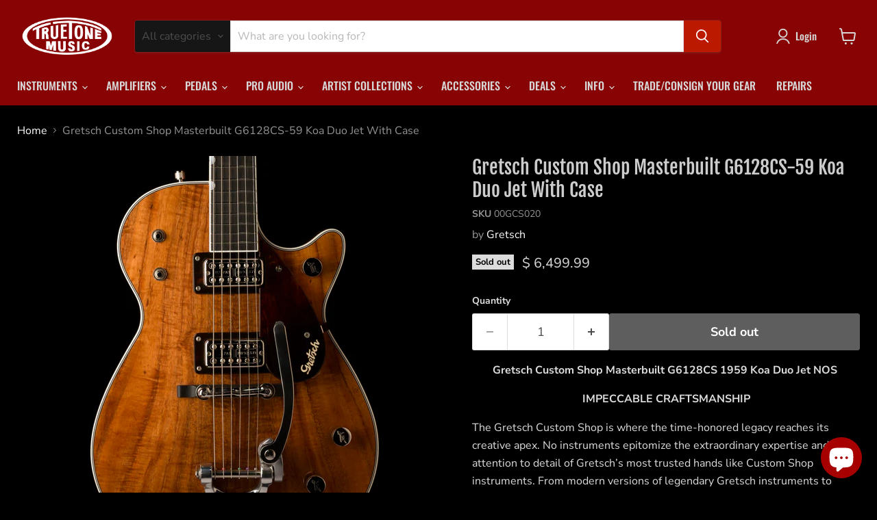

--- FILE ---
content_type: text/html; charset=utf-8
request_url: https://www.truetonemusic.com/products/gretsch-custom-shop-masterbuilt-stephen-stern-g6128cs-koa-duo-jet-with-case
body_size: 49947
content:
<!doctype html>
<html class="no-js no-touch" lang="en">
  <head>
  <script>
    window.Store = window.Store || {};
    window.Store.id = 7892433;
  </script>
    <meta charset="utf-8">
    <meta http-equiv="x-ua-compatible" content="IE=edge">

    <link rel="preconnect" href="https://cdn.shopify.com">
    <link rel="preconnect" href="https://fonts.shopifycdn.com">
    <link rel="preconnect" href="https://v.shopify.com">
    <link rel="preconnect" href="https://cdn.shopifycloud.com">

    <title>Gretsch Custom Shop Masterbuilt G6128CS-59 Koa Duo Jet With Case — Truetone Music</title>

    
      <meta name="description" content="Gretsch Custom Shop Masterbuilt G6128CS 1959 Koa Duo Jet NOS  IMPECCABLE CRAFTSMANSHIP The Gretsch Custom Shop is where the time-honored legacy reaches its creative apex. No instruments epitomize the extraordinary expertise and attention to detail of Gretsch’s most trusted hands like Custom Shop instruments. From moder">
    

    

    
      <link rel="canonical" href="https://www.truetonemusic.com/products/gretsch-custom-shop-masterbuilt-stephen-stern-g6128cs-koa-duo-jet-with-case" />
    

    <meta name="viewport" content="width=device-width">

    
    















<meta property="og:site_name" content="Truetone Music">
<meta property="og:url" content="https://www.truetonemusic.com/products/gretsch-custom-shop-masterbuilt-stephen-stern-g6128cs-koa-duo-jet-with-case">
<meta property="og:title" content="Gretsch Custom Shop Masterbuilt G6128CS-59 Koa Duo Jet With Case">
<meta property="og:type" content="website">
<meta property="og:description" content="Gretsch Custom Shop Masterbuilt G6128CS 1959 Koa Duo Jet NOS  IMPECCABLE CRAFTSMANSHIP The Gretsch Custom Shop is where the time-honored legacy reaches its creative apex. No instruments epitomize the extraordinary expertise and attention to detail of Gretsch’s most trusted hands like Custom Shop instruments. From moder">




    
    
    

    
    
    <meta
      property="og:image"
      content="https://www.truetonemusic.com/cdn/shop/files/1-Img1259_1200x1200.jpg?v=1741723834"
    />
    <meta
      property="og:image:secure_url"
      content="https://www.truetonemusic.com/cdn/shop/files/1-Img1259_1200x1200.jpg?v=1741723834"
    />
    <meta property="og:image:width" content="1200" />
    <meta property="og:image:height" content="1200" />
    
    
    <meta property="og:image:alt" content="Gretsch Custom Shop Masterbuilt G6128CS-59 Koa Duo Jet With Case" />
  









  <meta name="twitter:site" content="@truetonemusic">








<meta name="twitter:title" content="Gretsch Custom Shop Masterbuilt G6128CS-59 Koa Duo Jet With Case">
<meta name="twitter:description" content="Gretsch Custom Shop Masterbuilt G6128CS 1959 Koa Duo Jet NOS  IMPECCABLE CRAFTSMANSHIP The Gretsch Custom Shop is where the time-honored legacy reaches its creative apex. No instruments epitomize the extraordinary expertise and attention to detail of Gretsch’s most trusted hands like Custom Shop instruments. From moder">


    
    
    
      
      
      <meta name="twitter:card" content="summary">
    
    
    <meta
      property="twitter:image"
      content="https://www.truetonemusic.com/cdn/shop/files/1-Img1259_1200x1200_crop_center.jpg?v=1741723834"
    />
    <meta property="twitter:image:width" content="1200" />
    <meta property="twitter:image:height" content="1200" />
    
    
    <meta property="twitter:image:alt" content="Gretsch Custom Shop Masterbuilt G6128CS-59 Koa Duo Jet With Case" />
  



    <link rel="preload" href="//www.truetonemusic.com/cdn/fonts/oswald/oswald_n5.8ad4910bfdb43e150746ef7aa67f3553e3abe8e2.woff2" as="font" crossorigin="anonymous">
    <link rel="preload" as="style" href="//www.truetonemusic.com/cdn/shop/t/16/assets/theme.css?v=136576509309511088301765932615">

    <script>window.performance && window.performance.mark && window.performance.mark('shopify.content_for_header.start');</script><meta name="google-site-verification" content="fqDyYDw1JaOuSghRGPEHVbPB5yzAgPapUF5An_jI_zo">
<meta id="shopify-digital-wallet" name="shopify-digital-wallet" content="/7892433/digital_wallets/dialog">
<meta name="shopify-checkout-api-token" content="8239a41c326efa80c958ed439d6b3e6f">
<meta id="in-context-paypal-metadata" data-shop-id="7892433" data-venmo-supported="true" data-environment="production" data-locale="en_US" data-paypal-v4="true" data-currency="USD">
<link rel="alternate" type="application/json+oembed" href="https://www.truetonemusic.com/products/gretsch-custom-shop-masterbuilt-stephen-stern-g6128cs-koa-duo-jet-with-case.oembed">
<script async="async" src="/checkouts/internal/preloads.js?locale=en-US"></script>
<link rel="preconnect" href="https://shop.app" crossorigin="anonymous">
<script async="async" src="https://shop.app/checkouts/internal/preloads.js?locale=en-US&shop_id=7892433" crossorigin="anonymous"></script>
<script id="apple-pay-shop-capabilities" type="application/json">{"shopId":7892433,"countryCode":"US","currencyCode":"USD","merchantCapabilities":["supports3DS"],"merchantId":"gid:\/\/shopify\/Shop\/7892433","merchantName":"Truetone Music","requiredBillingContactFields":["postalAddress","email"],"requiredShippingContactFields":["postalAddress","email"],"shippingType":"shipping","supportedNetworks":["visa","masterCard","amex","discover","elo","jcb"],"total":{"type":"pending","label":"Truetone Music","amount":"1.00"},"shopifyPaymentsEnabled":true,"supportsSubscriptions":true}</script>
<script id="shopify-features" type="application/json">{"accessToken":"8239a41c326efa80c958ed439d6b3e6f","betas":["rich-media-storefront-analytics"],"domain":"www.truetonemusic.com","predictiveSearch":true,"shopId":7892433,"locale":"en"}</script>
<script>var Shopify = Shopify || {};
Shopify.shop = "truetone-music.myshopify.com";
Shopify.locale = "en";
Shopify.currency = {"active":"USD","rate":"1.0"};
Shopify.country = "US";
Shopify.theme = {"name":"Empire (10-25-2022) (5-31-2023)","id":137079455987,"schema_name":"Empire","schema_version":"9.0.1","theme_store_id":null,"role":"main"};
Shopify.theme.handle = "null";
Shopify.theme.style = {"id":null,"handle":null};
Shopify.cdnHost = "www.truetonemusic.com/cdn";
Shopify.routes = Shopify.routes || {};
Shopify.routes.root = "/";</script>
<script type="module">!function(o){(o.Shopify=o.Shopify||{}).modules=!0}(window);</script>
<script>!function(o){function n(){var o=[];function n(){o.push(Array.prototype.slice.apply(arguments))}return n.q=o,n}var t=o.Shopify=o.Shopify||{};t.loadFeatures=n(),t.autoloadFeatures=n()}(window);</script>
<script>
  window.ShopifyPay = window.ShopifyPay || {};
  window.ShopifyPay.apiHost = "shop.app\/pay";
  window.ShopifyPay.redirectState = null;
</script>
<script id="shop-js-analytics" type="application/json">{"pageType":"product"}</script>
<script defer="defer" async type="module" src="//www.truetonemusic.com/cdn/shopifycloud/shop-js/modules/v2/client.init-shop-cart-sync_BN7fPSNr.en.esm.js"></script>
<script defer="defer" async type="module" src="//www.truetonemusic.com/cdn/shopifycloud/shop-js/modules/v2/chunk.common_Cbph3Kss.esm.js"></script>
<script defer="defer" async type="module" src="//www.truetonemusic.com/cdn/shopifycloud/shop-js/modules/v2/chunk.modal_DKumMAJ1.esm.js"></script>
<script type="module">
  await import("//www.truetonemusic.com/cdn/shopifycloud/shop-js/modules/v2/client.init-shop-cart-sync_BN7fPSNr.en.esm.js");
await import("//www.truetonemusic.com/cdn/shopifycloud/shop-js/modules/v2/chunk.common_Cbph3Kss.esm.js");
await import("//www.truetonemusic.com/cdn/shopifycloud/shop-js/modules/v2/chunk.modal_DKumMAJ1.esm.js");

  window.Shopify.SignInWithShop?.initShopCartSync?.({"fedCMEnabled":true,"windoidEnabled":true});

</script>
<script defer="defer" async type="module" src="//www.truetonemusic.com/cdn/shopifycloud/shop-js/modules/v2/client.payment-terms_BxzfvcZJ.en.esm.js"></script>
<script defer="defer" async type="module" src="//www.truetonemusic.com/cdn/shopifycloud/shop-js/modules/v2/chunk.common_Cbph3Kss.esm.js"></script>
<script defer="defer" async type="module" src="//www.truetonemusic.com/cdn/shopifycloud/shop-js/modules/v2/chunk.modal_DKumMAJ1.esm.js"></script>
<script type="module">
  await import("//www.truetonemusic.com/cdn/shopifycloud/shop-js/modules/v2/client.payment-terms_BxzfvcZJ.en.esm.js");
await import("//www.truetonemusic.com/cdn/shopifycloud/shop-js/modules/v2/chunk.common_Cbph3Kss.esm.js");
await import("//www.truetonemusic.com/cdn/shopifycloud/shop-js/modules/v2/chunk.modal_DKumMAJ1.esm.js");

  
</script>
<script>
  window.Shopify = window.Shopify || {};
  if (!window.Shopify.featureAssets) window.Shopify.featureAssets = {};
  window.Shopify.featureAssets['shop-js'] = {"shop-cart-sync":["modules/v2/client.shop-cart-sync_CJVUk8Jm.en.esm.js","modules/v2/chunk.common_Cbph3Kss.esm.js","modules/v2/chunk.modal_DKumMAJ1.esm.js"],"init-fed-cm":["modules/v2/client.init-fed-cm_7Fvt41F4.en.esm.js","modules/v2/chunk.common_Cbph3Kss.esm.js","modules/v2/chunk.modal_DKumMAJ1.esm.js"],"init-shop-email-lookup-coordinator":["modules/v2/client.init-shop-email-lookup-coordinator_Cc088_bR.en.esm.js","modules/v2/chunk.common_Cbph3Kss.esm.js","modules/v2/chunk.modal_DKumMAJ1.esm.js"],"init-windoid":["modules/v2/client.init-windoid_hPopwJRj.en.esm.js","modules/v2/chunk.common_Cbph3Kss.esm.js","modules/v2/chunk.modal_DKumMAJ1.esm.js"],"shop-button":["modules/v2/client.shop-button_B0jaPSNF.en.esm.js","modules/v2/chunk.common_Cbph3Kss.esm.js","modules/v2/chunk.modal_DKumMAJ1.esm.js"],"shop-cash-offers":["modules/v2/client.shop-cash-offers_DPIskqss.en.esm.js","modules/v2/chunk.common_Cbph3Kss.esm.js","modules/v2/chunk.modal_DKumMAJ1.esm.js"],"shop-toast-manager":["modules/v2/client.shop-toast-manager_CK7RT69O.en.esm.js","modules/v2/chunk.common_Cbph3Kss.esm.js","modules/v2/chunk.modal_DKumMAJ1.esm.js"],"init-shop-cart-sync":["modules/v2/client.init-shop-cart-sync_BN7fPSNr.en.esm.js","modules/v2/chunk.common_Cbph3Kss.esm.js","modules/v2/chunk.modal_DKumMAJ1.esm.js"],"init-customer-accounts-sign-up":["modules/v2/client.init-customer-accounts-sign-up_CfPf4CXf.en.esm.js","modules/v2/client.shop-login-button_DeIztwXF.en.esm.js","modules/v2/chunk.common_Cbph3Kss.esm.js","modules/v2/chunk.modal_DKumMAJ1.esm.js"],"pay-button":["modules/v2/client.pay-button_CgIwFSYN.en.esm.js","modules/v2/chunk.common_Cbph3Kss.esm.js","modules/v2/chunk.modal_DKumMAJ1.esm.js"],"init-customer-accounts":["modules/v2/client.init-customer-accounts_DQ3x16JI.en.esm.js","modules/v2/client.shop-login-button_DeIztwXF.en.esm.js","modules/v2/chunk.common_Cbph3Kss.esm.js","modules/v2/chunk.modal_DKumMAJ1.esm.js"],"avatar":["modules/v2/client.avatar_BTnouDA3.en.esm.js"],"init-shop-for-new-customer-accounts":["modules/v2/client.init-shop-for-new-customer-accounts_CsZy_esa.en.esm.js","modules/v2/client.shop-login-button_DeIztwXF.en.esm.js","modules/v2/chunk.common_Cbph3Kss.esm.js","modules/v2/chunk.modal_DKumMAJ1.esm.js"],"shop-follow-button":["modules/v2/client.shop-follow-button_BRMJjgGd.en.esm.js","modules/v2/chunk.common_Cbph3Kss.esm.js","modules/v2/chunk.modal_DKumMAJ1.esm.js"],"checkout-modal":["modules/v2/client.checkout-modal_B9Drz_yf.en.esm.js","modules/v2/chunk.common_Cbph3Kss.esm.js","modules/v2/chunk.modal_DKumMAJ1.esm.js"],"shop-login-button":["modules/v2/client.shop-login-button_DeIztwXF.en.esm.js","modules/v2/chunk.common_Cbph3Kss.esm.js","modules/v2/chunk.modal_DKumMAJ1.esm.js"],"lead-capture":["modules/v2/client.lead-capture_DXYzFM3R.en.esm.js","modules/v2/chunk.common_Cbph3Kss.esm.js","modules/v2/chunk.modal_DKumMAJ1.esm.js"],"shop-login":["modules/v2/client.shop-login_CA5pJqmO.en.esm.js","modules/v2/chunk.common_Cbph3Kss.esm.js","modules/v2/chunk.modal_DKumMAJ1.esm.js"],"payment-terms":["modules/v2/client.payment-terms_BxzfvcZJ.en.esm.js","modules/v2/chunk.common_Cbph3Kss.esm.js","modules/v2/chunk.modal_DKumMAJ1.esm.js"]};
</script>
<script>(function() {
  var isLoaded = false;
  function asyncLoad() {
    if (isLoaded) return;
    isLoaded = true;
    var urls = ["\/\/www.powr.io\/powr.js?powr-token=truetone-music.myshopify.com\u0026external-type=shopify\u0026shop=truetone-music.myshopify.com","https:\/\/storage.nfcube.com\/instafeed-d0ff12ae4b87e53429493bc2305912cc.js?shop=truetone-music.myshopify.com","https:\/\/chimpstatic.com\/mcjs-connected\/js\/users\/94802a4ccbc7daceb73d20d49\/713b51b7182bae37b0f288e75.js?shop=truetone-music.myshopify.com"];
    for (var i = 0; i < urls.length; i++) {
      var s = document.createElement('script');
      s.type = 'text/javascript';
      s.async = true;
      s.src = urls[i];
      var x = document.getElementsByTagName('script')[0];
      x.parentNode.insertBefore(s, x);
    }
  };
  if(window.attachEvent) {
    window.attachEvent('onload', asyncLoad);
  } else {
    window.addEventListener('load', asyncLoad, false);
  }
})();</script>
<script id="__st">var __st={"a":7892433,"offset":-28800,"reqid":"ab8c913d-67cd-4e39-ada6-26d61b857d6c-1769989183","pageurl":"www.truetonemusic.com\/products\/gretsch-custom-shop-masterbuilt-stephen-stern-g6128cs-koa-duo-jet-with-case","u":"0fee8a7d3b4d","p":"product","rtyp":"product","rid":7695116402931};</script>
<script>window.ShopifyPaypalV4VisibilityTracking = true;</script>
<script id="captcha-bootstrap">!function(){'use strict';const t='contact',e='account',n='new_comment',o=[[t,t],['blogs',n],['comments',n],[t,'customer']],c=[[e,'customer_login'],[e,'guest_login'],[e,'recover_customer_password'],[e,'create_customer']],r=t=>t.map((([t,e])=>`form[action*='/${t}']:not([data-nocaptcha='true']) input[name='form_type'][value='${e}']`)).join(','),a=t=>()=>t?[...document.querySelectorAll(t)].map((t=>t.form)):[];function s(){const t=[...o],e=r(t);return a(e)}const i='password',u='form_key',d=['recaptcha-v3-token','g-recaptcha-response','h-captcha-response',i],f=()=>{try{return window.sessionStorage}catch{return}},m='__shopify_v',_=t=>t.elements[u];function p(t,e,n=!1){try{const o=window.sessionStorage,c=JSON.parse(o.getItem(e)),{data:r}=function(t){const{data:e,action:n}=t;return t[m]||n?{data:e,action:n}:{data:t,action:n}}(c);for(const[e,n]of Object.entries(r))t.elements[e]&&(t.elements[e].value=n);n&&o.removeItem(e)}catch(o){console.error('form repopulation failed',{error:o})}}const l='form_type',E='cptcha';function T(t){t.dataset[E]=!0}const w=window,h=w.document,L='Shopify',v='ce_forms',y='captcha';let A=!1;((t,e)=>{const n=(g='f06e6c50-85a8-45c8-87d0-21a2b65856fe',I='https://cdn.shopify.com/shopifycloud/storefront-forms-hcaptcha/ce_storefront_forms_captcha_hcaptcha.v1.5.2.iife.js',D={infoText:'Protected by hCaptcha',privacyText:'Privacy',termsText:'Terms'},(t,e,n)=>{const o=w[L][v],c=o.bindForm;if(c)return c(t,g,e,D).then(n);var r;o.q.push([[t,g,e,D],n]),r=I,A||(h.body.append(Object.assign(h.createElement('script'),{id:'captcha-provider',async:!0,src:r})),A=!0)});var g,I,D;w[L]=w[L]||{},w[L][v]=w[L][v]||{},w[L][v].q=[],w[L][y]=w[L][y]||{},w[L][y].protect=function(t,e){n(t,void 0,e),T(t)},Object.freeze(w[L][y]),function(t,e,n,w,h,L){const[v,y,A,g]=function(t,e,n){const i=e?o:[],u=t?c:[],d=[...i,...u],f=r(d),m=r(i),_=r(d.filter((([t,e])=>n.includes(e))));return[a(f),a(m),a(_),s()]}(w,h,L),I=t=>{const e=t.target;return e instanceof HTMLFormElement?e:e&&e.form},D=t=>v().includes(t);t.addEventListener('submit',(t=>{const e=I(t);if(!e)return;const n=D(e)&&!e.dataset.hcaptchaBound&&!e.dataset.recaptchaBound,o=_(e),c=g().includes(e)&&(!o||!o.value);(n||c)&&t.preventDefault(),c&&!n&&(function(t){try{if(!f())return;!function(t){const e=f();if(!e)return;const n=_(t);if(!n)return;const o=n.value;o&&e.removeItem(o)}(t);const e=Array.from(Array(32),(()=>Math.random().toString(36)[2])).join('');!function(t,e){_(t)||t.append(Object.assign(document.createElement('input'),{type:'hidden',name:u})),t.elements[u].value=e}(t,e),function(t,e){const n=f();if(!n)return;const o=[...t.querySelectorAll(`input[type='${i}']`)].map((({name:t})=>t)),c=[...d,...o],r={};for(const[a,s]of new FormData(t).entries())c.includes(a)||(r[a]=s);n.setItem(e,JSON.stringify({[m]:1,action:t.action,data:r}))}(t,e)}catch(e){console.error('failed to persist form',e)}}(e),e.submit())}));const S=(t,e)=>{t&&!t.dataset[E]&&(n(t,e.some((e=>e===t))),T(t))};for(const o of['focusin','change'])t.addEventListener(o,(t=>{const e=I(t);D(e)&&S(e,y())}));const B=e.get('form_key'),M=e.get(l),P=B&&M;t.addEventListener('DOMContentLoaded',(()=>{const t=y();if(P)for(const e of t)e.elements[l].value===M&&p(e,B);[...new Set([...A(),...v().filter((t=>'true'===t.dataset.shopifyCaptcha))])].forEach((e=>S(e,t)))}))}(h,new URLSearchParams(w.location.search),n,t,e,['guest_login'])})(!0,!0)}();</script>
<script integrity="sha256-4kQ18oKyAcykRKYeNunJcIwy7WH5gtpwJnB7kiuLZ1E=" data-source-attribution="shopify.loadfeatures" defer="defer" src="//www.truetonemusic.com/cdn/shopifycloud/storefront/assets/storefront/load_feature-a0a9edcb.js" crossorigin="anonymous"></script>
<script crossorigin="anonymous" defer="defer" src="//www.truetonemusic.com/cdn/shopifycloud/storefront/assets/shopify_pay/storefront-65b4c6d7.js?v=20250812"></script>
<script data-source-attribution="shopify.dynamic_checkout.dynamic.init">var Shopify=Shopify||{};Shopify.PaymentButton=Shopify.PaymentButton||{isStorefrontPortableWallets:!0,init:function(){window.Shopify.PaymentButton.init=function(){};var t=document.createElement("script");t.src="https://www.truetonemusic.com/cdn/shopifycloud/portable-wallets/latest/portable-wallets.en.js",t.type="module",document.head.appendChild(t)}};
</script>
<script data-source-attribution="shopify.dynamic_checkout.buyer_consent">
  function portableWalletsHideBuyerConsent(e){var t=document.getElementById("shopify-buyer-consent"),n=document.getElementById("shopify-subscription-policy-button");t&&n&&(t.classList.add("hidden"),t.setAttribute("aria-hidden","true"),n.removeEventListener("click",e))}function portableWalletsShowBuyerConsent(e){var t=document.getElementById("shopify-buyer-consent"),n=document.getElementById("shopify-subscription-policy-button");t&&n&&(t.classList.remove("hidden"),t.removeAttribute("aria-hidden"),n.addEventListener("click",e))}window.Shopify?.PaymentButton&&(window.Shopify.PaymentButton.hideBuyerConsent=portableWalletsHideBuyerConsent,window.Shopify.PaymentButton.showBuyerConsent=portableWalletsShowBuyerConsent);
</script>
<script>
  function portableWalletsCleanup(e){e&&e.src&&console.error("Failed to load portable wallets script "+e.src);var t=document.querySelectorAll("shopify-accelerated-checkout .shopify-payment-button__skeleton, shopify-accelerated-checkout-cart .wallet-cart-button__skeleton"),e=document.getElementById("shopify-buyer-consent");for(let e=0;e<t.length;e++)t[e].remove();e&&e.remove()}function portableWalletsNotLoadedAsModule(e){e instanceof ErrorEvent&&"string"==typeof e.message&&e.message.includes("import.meta")&&"string"==typeof e.filename&&e.filename.includes("portable-wallets")&&(window.removeEventListener("error",portableWalletsNotLoadedAsModule),window.Shopify.PaymentButton.failedToLoad=e,"loading"===document.readyState?document.addEventListener("DOMContentLoaded",window.Shopify.PaymentButton.init):window.Shopify.PaymentButton.init())}window.addEventListener("error",portableWalletsNotLoadedAsModule);
</script>

<script type="module" src="https://www.truetonemusic.com/cdn/shopifycloud/portable-wallets/latest/portable-wallets.en.js" onError="portableWalletsCleanup(this)" crossorigin="anonymous"></script>
<script nomodule>
  document.addEventListener("DOMContentLoaded", portableWalletsCleanup);
</script>

<link id="shopify-accelerated-checkout-styles" rel="stylesheet" media="screen" href="https://www.truetonemusic.com/cdn/shopifycloud/portable-wallets/latest/accelerated-checkout-backwards-compat.css" crossorigin="anonymous">
<style id="shopify-accelerated-checkout-cart">
        #shopify-buyer-consent {
  margin-top: 1em;
  display: inline-block;
  width: 100%;
}

#shopify-buyer-consent.hidden {
  display: none;
}

#shopify-subscription-policy-button {
  background: none;
  border: none;
  padding: 0;
  text-decoration: underline;
  font-size: inherit;
  cursor: pointer;
}

#shopify-subscription-policy-button::before {
  box-shadow: none;
}

      </style>

<script>window.performance && window.performance.mark && window.performance.mark('shopify.content_for_header.end');</script>

    <link href="//www.truetonemusic.com/cdn/shop/t/16/assets/theme.css?v=136576509309511088301765932615" rel="stylesheet" type="text/css" media="all" />

    
    <script>
      window.Theme = window.Theme || {};
      window.Theme.version = '9.0.1';
      window.Theme.name = 'Empire';
      window.Theme.routes = {
        "root_url": "/",
        "account_url": "/account",
        "account_login_url": "https://www.truetonemusic.com/customer_authentication/redirect?locale=en&region_country=US",
        "account_logout_url": "/account/logout",
        "account_register_url": "https://shopify.com/7892433/account?locale=en",
        "account_addresses_url": "/account/addresses",
        "collections_url": "/collections",
        "all_products_collection_url": "/collections/all",
        "search_url": "/search",
        "predictive_search_url": "/search/suggest",
        "cart_url": "/cart",
        "cart_add_url": "/cart/add",
        "cart_change_url": "/cart/change",
        "cart_clear_url": "/cart/clear",
        "product_recommendations_url": "/recommendations/products",
      };
    </script>
    
<script src="https://cdn.shopify.com/extensions/e8878072-2f6b-4e89-8082-94b04320908d/inbox-1254/assets/inbox-chat-loader.js" type="text/javascript" defer="defer"></script>
<link href="https://monorail-edge.shopifysvc.com" rel="dns-prefetch">
<script>(function(){if ("sendBeacon" in navigator && "performance" in window) {try {var session_token_from_headers = performance.getEntriesByType('navigation')[0].serverTiming.find(x => x.name == '_s').description;} catch {var session_token_from_headers = undefined;}var session_cookie_matches = document.cookie.match(/_shopify_s=([^;]*)/);var session_token_from_cookie = session_cookie_matches && session_cookie_matches.length === 2 ? session_cookie_matches[1] : "";var session_token = session_token_from_headers || session_token_from_cookie || "";function handle_abandonment_event(e) {var entries = performance.getEntries().filter(function(entry) {return /monorail-edge.shopifysvc.com/.test(entry.name);});if (!window.abandonment_tracked && entries.length === 0) {window.abandonment_tracked = true;var currentMs = Date.now();var navigation_start = performance.timing.navigationStart;var payload = {shop_id: 7892433,url: window.location.href,navigation_start,duration: currentMs - navigation_start,session_token,page_type: "product"};window.navigator.sendBeacon("https://monorail-edge.shopifysvc.com/v1/produce", JSON.stringify({schema_id: "online_store_buyer_site_abandonment/1.1",payload: payload,metadata: {event_created_at_ms: currentMs,event_sent_at_ms: currentMs}}));}}window.addEventListener('pagehide', handle_abandonment_event);}}());</script>
<script id="web-pixels-manager-setup">(function e(e,d,r,n,o){if(void 0===o&&(o={}),!Boolean(null===(a=null===(i=window.Shopify)||void 0===i?void 0:i.analytics)||void 0===a?void 0:a.replayQueue)){var i,a;window.Shopify=window.Shopify||{};var t=window.Shopify;t.analytics=t.analytics||{};var s=t.analytics;s.replayQueue=[],s.publish=function(e,d,r){return s.replayQueue.push([e,d,r]),!0};try{self.performance.mark("wpm:start")}catch(e){}var l=function(){var e={modern:/Edge?\/(1{2}[4-9]|1[2-9]\d|[2-9]\d{2}|\d{4,})\.\d+(\.\d+|)|Firefox\/(1{2}[4-9]|1[2-9]\d|[2-9]\d{2}|\d{4,})\.\d+(\.\d+|)|Chrom(ium|e)\/(9{2}|\d{3,})\.\d+(\.\d+|)|(Maci|X1{2}).+ Version\/(15\.\d+|(1[6-9]|[2-9]\d|\d{3,})\.\d+)([,.]\d+|)( \(\w+\)|)( Mobile\/\w+|) Safari\/|Chrome.+OPR\/(9{2}|\d{3,})\.\d+\.\d+|(CPU[ +]OS|iPhone[ +]OS|CPU[ +]iPhone|CPU IPhone OS|CPU iPad OS)[ +]+(15[._]\d+|(1[6-9]|[2-9]\d|\d{3,})[._]\d+)([._]\d+|)|Android:?[ /-](13[3-9]|1[4-9]\d|[2-9]\d{2}|\d{4,})(\.\d+|)(\.\d+|)|Android.+Firefox\/(13[5-9]|1[4-9]\d|[2-9]\d{2}|\d{4,})\.\d+(\.\d+|)|Android.+Chrom(ium|e)\/(13[3-9]|1[4-9]\d|[2-9]\d{2}|\d{4,})\.\d+(\.\d+|)|SamsungBrowser\/([2-9]\d|\d{3,})\.\d+/,legacy:/Edge?\/(1[6-9]|[2-9]\d|\d{3,})\.\d+(\.\d+|)|Firefox\/(5[4-9]|[6-9]\d|\d{3,})\.\d+(\.\d+|)|Chrom(ium|e)\/(5[1-9]|[6-9]\d|\d{3,})\.\d+(\.\d+|)([\d.]+$|.*Safari\/(?![\d.]+ Edge\/[\d.]+$))|(Maci|X1{2}).+ Version\/(10\.\d+|(1[1-9]|[2-9]\d|\d{3,})\.\d+)([,.]\d+|)( \(\w+\)|)( Mobile\/\w+|) Safari\/|Chrome.+OPR\/(3[89]|[4-9]\d|\d{3,})\.\d+\.\d+|(CPU[ +]OS|iPhone[ +]OS|CPU[ +]iPhone|CPU IPhone OS|CPU iPad OS)[ +]+(10[._]\d+|(1[1-9]|[2-9]\d|\d{3,})[._]\d+)([._]\d+|)|Android:?[ /-](13[3-9]|1[4-9]\d|[2-9]\d{2}|\d{4,})(\.\d+|)(\.\d+|)|Mobile Safari.+OPR\/([89]\d|\d{3,})\.\d+\.\d+|Android.+Firefox\/(13[5-9]|1[4-9]\d|[2-9]\d{2}|\d{4,})\.\d+(\.\d+|)|Android.+Chrom(ium|e)\/(13[3-9]|1[4-9]\d|[2-9]\d{2}|\d{4,})\.\d+(\.\d+|)|Android.+(UC? ?Browser|UCWEB|U3)[ /]?(15\.([5-9]|\d{2,})|(1[6-9]|[2-9]\d|\d{3,})\.\d+)\.\d+|SamsungBrowser\/(5\.\d+|([6-9]|\d{2,})\.\d+)|Android.+MQ{2}Browser\/(14(\.(9|\d{2,})|)|(1[5-9]|[2-9]\d|\d{3,})(\.\d+|))(\.\d+|)|K[Aa][Ii]OS\/(3\.\d+|([4-9]|\d{2,})\.\d+)(\.\d+|)/},d=e.modern,r=e.legacy,n=navigator.userAgent;return n.match(d)?"modern":n.match(r)?"legacy":"unknown"}(),u="modern"===l?"modern":"legacy",c=(null!=n?n:{modern:"",legacy:""})[u],f=function(e){return[e.baseUrl,"/wpm","/b",e.hashVersion,"modern"===e.buildTarget?"m":"l",".js"].join("")}({baseUrl:d,hashVersion:r,buildTarget:u}),m=function(e){var d=e.version,r=e.bundleTarget,n=e.surface,o=e.pageUrl,i=e.monorailEndpoint;return{emit:function(e){var a=e.status,t=e.errorMsg,s=(new Date).getTime(),l=JSON.stringify({metadata:{event_sent_at_ms:s},events:[{schema_id:"web_pixels_manager_load/3.1",payload:{version:d,bundle_target:r,page_url:o,status:a,surface:n,error_msg:t},metadata:{event_created_at_ms:s}}]});if(!i)return console&&console.warn&&console.warn("[Web Pixels Manager] No Monorail endpoint provided, skipping logging."),!1;try{return self.navigator.sendBeacon.bind(self.navigator)(i,l)}catch(e){}var u=new XMLHttpRequest;try{return u.open("POST",i,!0),u.setRequestHeader("Content-Type","text/plain"),u.send(l),!0}catch(e){return console&&console.warn&&console.warn("[Web Pixels Manager] Got an unhandled error while logging to Monorail."),!1}}}}({version:r,bundleTarget:l,surface:e.surface,pageUrl:self.location.href,monorailEndpoint:e.monorailEndpoint});try{o.browserTarget=l,function(e){var d=e.src,r=e.async,n=void 0===r||r,o=e.onload,i=e.onerror,a=e.sri,t=e.scriptDataAttributes,s=void 0===t?{}:t,l=document.createElement("script"),u=document.querySelector("head"),c=document.querySelector("body");if(l.async=n,l.src=d,a&&(l.integrity=a,l.crossOrigin="anonymous"),s)for(var f in s)if(Object.prototype.hasOwnProperty.call(s,f))try{l.dataset[f]=s[f]}catch(e){}if(o&&l.addEventListener("load",o),i&&l.addEventListener("error",i),u)u.appendChild(l);else{if(!c)throw new Error("Did not find a head or body element to append the script");c.appendChild(l)}}({src:f,async:!0,onload:function(){if(!function(){var e,d;return Boolean(null===(d=null===(e=window.Shopify)||void 0===e?void 0:e.analytics)||void 0===d?void 0:d.initialized)}()){var d=window.webPixelsManager.init(e)||void 0;if(d){var r=window.Shopify.analytics;r.replayQueue.forEach((function(e){var r=e[0],n=e[1],o=e[2];d.publishCustomEvent(r,n,o)})),r.replayQueue=[],r.publish=d.publishCustomEvent,r.visitor=d.visitor,r.initialized=!0}}},onerror:function(){return m.emit({status:"failed",errorMsg:"".concat(f," has failed to load")})},sri:function(e){var d=/^sha384-[A-Za-z0-9+/=]+$/;return"string"==typeof e&&d.test(e)}(c)?c:"",scriptDataAttributes:o}),m.emit({status:"loading"})}catch(e){m.emit({status:"failed",errorMsg:(null==e?void 0:e.message)||"Unknown error"})}}})({shopId: 7892433,storefrontBaseUrl: "https://www.truetonemusic.com",extensionsBaseUrl: "https://extensions.shopifycdn.com/cdn/shopifycloud/web-pixels-manager",monorailEndpoint: "https://monorail-edge.shopifysvc.com/unstable/produce_batch",surface: "storefront-renderer",enabledBetaFlags: ["2dca8a86"],webPixelsConfigList: [{"id":"521208051","configuration":"{\"config\":\"{\\\"pixel_id\\\":\\\"G-0BJVC2FKZP\\\",\\\"target_country\\\":\\\"US\\\",\\\"gtag_events\\\":[{\\\"type\\\":\\\"search\\\",\\\"action_label\\\":[\\\"G-0BJVC2FKZP\\\",\\\"AW-882103561\\\/e0ZMCLO91c8ZEImqz6QD\\\"]},{\\\"type\\\":\\\"begin_checkout\\\",\\\"action_label\\\":[\\\"G-0BJVC2FKZP\\\",\\\"AW-882103561\\\/dfd0CLm91c8ZEImqz6QD\\\"]},{\\\"type\\\":\\\"view_item\\\",\\\"action_label\\\":[\\\"G-0BJVC2FKZP\\\",\\\"AW-882103561\\\/0_IICLC91c8ZEImqz6QD\\\",\\\"MC-VS9Y4K1TDR\\\"]},{\\\"type\\\":\\\"purchase\\\",\\\"action_label\\\":[\\\"G-0BJVC2FKZP\\\",\\\"AW-882103561\\\/wBH3CKq91c8ZEImqz6QD\\\",\\\"MC-VS9Y4K1TDR\\\"]},{\\\"type\\\":\\\"page_view\\\",\\\"action_label\\\":[\\\"G-0BJVC2FKZP\\\",\\\"AW-882103561\\\/1MXhCK291c8ZEImqz6QD\\\",\\\"MC-VS9Y4K1TDR\\\"]},{\\\"type\\\":\\\"add_payment_info\\\",\\\"action_label\\\":[\\\"G-0BJVC2FKZP\\\",\\\"AW-882103561\\\/dk9wCLy91c8ZEImqz6QD\\\"]},{\\\"type\\\":\\\"add_to_cart\\\",\\\"action_label\\\":[\\\"G-0BJVC2FKZP\\\",\\\"AW-882103561\\\/pKUGCLa91c8ZEImqz6QD\\\"]}],\\\"enable_monitoring_mode\\\":false}\"}","eventPayloadVersion":"v1","runtimeContext":"OPEN","scriptVersion":"b2a88bafab3e21179ed38636efcd8a93","type":"APP","apiClientId":1780363,"privacyPurposes":[],"dataSharingAdjustments":{"protectedCustomerApprovalScopes":["read_customer_address","read_customer_email","read_customer_name","read_customer_personal_data","read_customer_phone"]}},{"id":"shopify-app-pixel","configuration":"{}","eventPayloadVersion":"v1","runtimeContext":"STRICT","scriptVersion":"0450","apiClientId":"shopify-pixel","type":"APP","privacyPurposes":["ANALYTICS","MARKETING"]},{"id":"shopify-custom-pixel","eventPayloadVersion":"v1","runtimeContext":"LAX","scriptVersion":"0450","apiClientId":"shopify-pixel","type":"CUSTOM","privacyPurposes":["ANALYTICS","MARKETING"]}],isMerchantRequest: false,initData: {"shop":{"name":"Truetone Music","paymentSettings":{"currencyCode":"USD"},"myshopifyDomain":"truetone-music.myshopify.com","countryCode":"US","storefrontUrl":"https:\/\/www.truetonemusic.com"},"customer":null,"cart":null,"checkout":null,"productVariants":[{"price":{"amount":6499.99,"currencyCode":"USD"},"product":{"title":"Gretsch Custom Shop Masterbuilt G6128CS-59 Koa Duo Jet With Case","vendor":"Gretsch","id":"7695116402931","untranslatedTitle":"Gretsch Custom Shop Masterbuilt G6128CS-59 Koa Duo Jet With Case","url":"\/products\/gretsch-custom-shop-masterbuilt-stephen-stern-g6128cs-koa-duo-jet-with-case","type":"Electric Guitar"},"id":"42841077383411","image":{"src":"\/\/www.truetonemusic.com\/cdn\/shop\/files\/1-Img1259.jpg?v=1741723834"},"sku":"00GCS020","title":"Default Title","untranslatedTitle":"Default Title"}],"purchasingCompany":null},},"https://www.truetonemusic.com/cdn","1d2a099fw23dfb22ep557258f5m7a2edbae",{"modern":"","legacy":""},{"shopId":"7892433","storefrontBaseUrl":"https:\/\/www.truetonemusic.com","extensionBaseUrl":"https:\/\/extensions.shopifycdn.com\/cdn\/shopifycloud\/web-pixels-manager","surface":"storefront-renderer","enabledBetaFlags":"[\"2dca8a86\"]","isMerchantRequest":"false","hashVersion":"1d2a099fw23dfb22ep557258f5m7a2edbae","publish":"custom","events":"[[\"page_viewed\",{}],[\"product_viewed\",{\"productVariant\":{\"price\":{\"amount\":6499.99,\"currencyCode\":\"USD\"},\"product\":{\"title\":\"Gretsch Custom Shop Masterbuilt G6128CS-59 Koa Duo Jet With Case\",\"vendor\":\"Gretsch\",\"id\":\"7695116402931\",\"untranslatedTitle\":\"Gretsch Custom Shop Masterbuilt G6128CS-59 Koa Duo Jet With Case\",\"url\":\"\/products\/gretsch-custom-shop-masterbuilt-stephen-stern-g6128cs-koa-duo-jet-with-case\",\"type\":\"Electric Guitar\"},\"id\":\"42841077383411\",\"image\":{\"src\":\"\/\/www.truetonemusic.com\/cdn\/shop\/files\/1-Img1259.jpg?v=1741723834\"},\"sku\":\"00GCS020\",\"title\":\"Default Title\",\"untranslatedTitle\":\"Default Title\"}}]]"});</script><script>
  window.ShopifyAnalytics = window.ShopifyAnalytics || {};
  window.ShopifyAnalytics.meta = window.ShopifyAnalytics.meta || {};
  window.ShopifyAnalytics.meta.currency = 'USD';
  var meta = {"product":{"id":7695116402931,"gid":"gid:\/\/shopify\/Product\/7695116402931","vendor":"Gretsch","type":"Electric Guitar","handle":"gretsch-custom-shop-masterbuilt-stephen-stern-g6128cs-koa-duo-jet-with-case","variants":[{"id":42841077383411,"price":649999,"name":"Gretsch Custom Shop Masterbuilt G6128CS-59 Koa Duo Jet With Case","public_title":null,"sku":"00GCS020"}],"remote":false},"page":{"pageType":"product","resourceType":"product","resourceId":7695116402931,"requestId":"ab8c913d-67cd-4e39-ada6-26d61b857d6c-1769989183"}};
  for (var attr in meta) {
    window.ShopifyAnalytics.meta[attr] = meta[attr];
  }
</script>
<script class="analytics">
  (function () {
    var customDocumentWrite = function(content) {
      var jquery = null;

      if (window.jQuery) {
        jquery = window.jQuery;
      } else if (window.Checkout && window.Checkout.$) {
        jquery = window.Checkout.$;
      }

      if (jquery) {
        jquery('body').append(content);
      }
    };

    var hasLoggedConversion = function(token) {
      if (token) {
        return document.cookie.indexOf('loggedConversion=' + token) !== -1;
      }
      return false;
    }

    var setCookieIfConversion = function(token) {
      if (token) {
        var twoMonthsFromNow = new Date(Date.now());
        twoMonthsFromNow.setMonth(twoMonthsFromNow.getMonth() + 2);

        document.cookie = 'loggedConversion=' + token + '; expires=' + twoMonthsFromNow;
      }
    }

    var trekkie = window.ShopifyAnalytics.lib = window.trekkie = window.trekkie || [];
    if (trekkie.integrations) {
      return;
    }
    trekkie.methods = [
      'identify',
      'page',
      'ready',
      'track',
      'trackForm',
      'trackLink'
    ];
    trekkie.factory = function(method) {
      return function() {
        var args = Array.prototype.slice.call(arguments);
        args.unshift(method);
        trekkie.push(args);
        return trekkie;
      };
    };
    for (var i = 0; i < trekkie.methods.length; i++) {
      var key = trekkie.methods[i];
      trekkie[key] = trekkie.factory(key);
    }
    trekkie.load = function(config) {
      trekkie.config = config || {};
      trekkie.config.initialDocumentCookie = document.cookie;
      var first = document.getElementsByTagName('script')[0];
      var script = document.createElement('script');
      script.type = 'text/javascript';
      script.onerror = function(e) {
        var scriptFallback = document.createElement('script');
        scriptFallback.type = 'text/javascript';
        scriptFallback.onerror = function(error) {
                var Monorail = {
      produce: function produce(monorailDomain, schemaId, payload) {
        var currentMs = new Date().getTime();
        var event = {
          schema_id: schemaId,
          payload: payload,
          metadata: {
            event_created_at_ms: currentMs,
            event_sent_at_ms: currentMs
          }
        };
        return Monorail.sendRequest("https://" + monorailDomain + "/v1/produce", JSON.stringify(event));
      },
      sendRequest: function sendRequest(endpointUrl, payload) {
        // Try the sendBeacon API
        if (window && window.navigator && typeof window.navigator.sendBeacon === 'function' && typeof window.Blob === 'function' && !Monorail.isIos12()) {
          var blobData = new window.Blob([payload], {
            type: 'text/plain'
          });

          if (window.navigator.sendBeacon(endpointUrl, blobData)) {
            return true;
          } // sendBeacon was not successful

        } // XHR beacon

        var xhr = new XMLHttpRequest();

        try {
          xhr.open('POST', endpointUrl);
          xhr.setRequestHeader('Content-Type', 'text/plain');
          xhr.send(payload);
        } catch (e) {
          console.log(e);
        }

        return false;
      },
      isIos12: function isIos12() {
        return window.navigator.userAgent.lastIndexOf('iPhone; CPU iPhone OS 12_') !== -1 || window.navigator.userAgent.lastIndexOf('iPad; CPU OS 12_') !== -1;
      }
    };
    Monorail.produce('monorail-edge.shopifysvc.com',
      'trekkie_storefront_load_errors/1.1',
      {shop_id: 7892433,
      theme_id: 137079455987,
      app_name: "storefront",
      context_url: window.location.href,
      source_url: "//www.truetonemusic.com/cdn/s/trekkie.storefront.c59ea00e0474b293ae6629561379568a2d7c4bba.min.js"});

        };
        scriptFallback.async = true;
        scriptFallback.src = '//www.truetonemusic.com/cdn/s/trekkie.storefront.c59ea00e0474b293ae6629561379568a2d7c4bba.min.js';
        first.parentNode.insertBefore(scriptFallback, first);
      };
      script.async = true;
      script.src = '//www.truetonemusic.com/cdn/s/trekkie.storefront.c59ea00e0474b293ae6629561379568a2d7c4bba.min.js';
      first.parentNode.insertBefore(script, first);
    };
    trekkie.load(
      {"Trekkie":{"appName":"storefront","development":false,"defaultAttributes":{"shopId":7892433,"isMerchantRequest":null,"themeId":137079455987,"themeCityHash":"4537797458564179883","contentLanguage":"en","currency":"USD","eventMetadataId":"a123b57f-7404-4ace-802b-8ba7a9b949d5"},"isServerSideCookieWritingEnabled":true,"monorailRegion":"shop_domain","enabledBetaFlags":["65f19447","b5387b81"]},"Session Attribution":{},"S2S":{"facebookCapiEnabled":false,"source":"trekkie-storefront-renderer","apiClientId":580111}}
    );

    var loaded = false;
    trekkie.ready(function() {
      if (loaded) return;
      loaded = true;

      window.ShopifyAnalytics.lib = window.trekkie;

      var originalDocumentWrite = document.write;
      document.write = customDocumentWrite;
      try { window.ShopifyAnalytics.merchantGoogleAnalytics.call(this); } catch(error) {};
      document.write = originalDocumentWrite;

      window.ShopifyAnalytics.lib.page(null,{"pageType":"product","resourceType":"product","resourceId":7695116402931,"requestId":"ab8c913d-67cd-4e39-ada6-26d61b857d6c-1769989183","shopifyEmitted":true});

      var match = window.location.pathname.match(/checkouts\/(.+)\/(thank_you|post_purchase)/)
      var token = match? match[1]: undefined;
      if (!hasLoggedConversion(token)) {
        setCookieIfConversion(token);
        window.ShopifyAnalytics.lib.track("Viewed Product",{"currency":"USD","variantId":42841077383411,"productId":7695116402931,"productGid":"gid:\/\/shopify\/Product\/7695116402931","name":"Gretsch Custom Shop Masterbuilt G6128CS-59 Koa Duo Jet With Case","price":"6499.99","sku":"00GCS020","brand":"Gretsch","variant":null,"category":"Electric Guitar","nonInteraction":true,"remote":false},undefined,undefined,{"shopifyEmitted":true});
      window.ShopifyAnalytics.lib.track("monorail:\/\/trekkie_storefront_viewed_product\/1.1",{"currency":"USD","variantId":42841077383411,"productId":7695116402931,"productGid":"gid:\/\/shopify\/Product\/7695116402931","name":"Gretsch Custom Shop Masterbuilt G6128CS-59 Koa Duo Jet With Case","price":"6499.99","sku":"00GCS020","brand":"Gretsch","variant":null,"category":"Electric Guitar","nonInteraction":true,"remote":false,"referer":"https:\/\/www.truetonemusic.com\/products\/gretsch-custom-shop-masterbuilt-stephen-stern-g6128cs-koa-duo-jet-with-case"});
      }
    });


        var eventsListenerScript = document.createElement('script');
        eventsListenerScript.async = true;
        eventsListenerScript.src = "//www.truetonemusic.com/cdn/shopifycloud/storefront/assets/shop_events_listener-3da45d37.js";
        document.getElementsByTagName('head')[0].appendChild(eventsListenerScript);

})();</script>
<script
  defer
  src="https://www.truetonemusic.com/cdn/shopifycloud/perf-kit/shopify-perf-kit-3.1.0.min.js"
  data-application="storefront-renderer"
  data-shop-id="7892433"
  data-render-region="gcp-us-central1"
  data-page-type="product"
  data-theme-instance-id="137079455987"
  data-theme-name="Empire"
  data-theme-version="9.0.1"
  data-monorail-region="shop_domain"
  data-resource-timing-sampling-rate="10"
  data-shs="true"
  data-shs-beacon="true"
  data-shs-export-with-fetch="true"
  data-shs-logs-sample-rate="1"
  data-shs-beacon-endpoint="https://www.truetonemusic.com/api/collect"
></script>
</head>

  <body class="template-product" data-instant-allow-query-string >
    <script>
      document.documentElement.className=document.documentElement.className.replace(/\bno-js\b/,'js');
      if(window.Shopify&&window.Shopify.designMode)document.documentElement.className+=' in-theme-editor';
      if(('ontouchstart' in window)||window.DocumentTouch&&document instanceof DocumentTouch)document.documentElement.className=document.documentElement.className.replace(/\bno-touch\b/,'has-touch');
    </script>

    
    <svg
      class="icon-star-reference"
      aria-hidden="true"
      focusable="false"
      role="presentation"
      xmlns="http://www.w3.org/2000/svg" width="20" height="20" viewBox="3 3 17 17" fill="none"
    >
      <symbol id="icon-star">
        <rect class="icon-star-background" width="20" height="20" fill="currentColor"/>
        <path d="M10 3L12.163 7.60778L17 8.35121L13.5 11.9359L14.326 17L10 14.6078L5.674 17L6.5 11.9359L3 8.35121L7.837 7.60778L10 3Z" stroke="currentColor" stroke-width="2" stroke-linecap="round" stroke-linejoin="round" fill="none"/>
      </symbol>
      <clipPath id="icon-star-clip">
        <path d="M10 3L12.163 7.60778L17 8.35121L13.5 11.9359L14.326 17L10 14.6078L5.674 17L6.5 11.9359L3 8.35121L7.837 7.60778L10 3Z" stroke="currentColor" stroke-width="2" stroke-linecap="round" stroke-linejoin="round"/>
      </clipPath>
    </svg>
    


    <a class="skip-to-main" href="#site-main">Skip to content</a>

    <!-- BEGIN sections: header-group -->
<div id="shopify-section-sections--16803105407219__header" class="shopify-section shopify-section-group-header-group site-header-wrapper">


<script
  type="application/json"
  data-section-id="sections--16803105407219__header"
  data-section-type="static-header"
  data-section-data>
  {
    "settings": {
      "sticky_header": true,
      "has_box_shadow": false,
      "live_search": {
        "enable": true,
        "money_format": "$ {{amount}}",
        "show_mobile_search_bar": false
      }
    }
  }
</script>





<style data-shopify>
  .site-logo {
    max-width: 195px;
  }

  .site-logo-image {
    max-height: 66px;
  }
</style>

<header
  class="site-header site-header-nav--open"
  role="banner"
  data-site-header
>
  <div
    class="
      site-header-main
      
        site-header--full-width
      
    "
    data-site-header-main
    data-site-header-sticky
    
      data-site-header-mobile-search-button
    
  >
    <button class="site-header-menu-toggle" data-menu-toggle>
      <div class="site-header-menu-toggle--button" tabindex="-1">
        <span class="toggle-icon--bar toggle-icon--bar-top"></span>
        <span class="toggle-icon--bar toggle-icon--bar-middle"></span>
        <span class="toggle-icon--bar toggle-icon--bar-bottom"></span>
        <span class="visually-hidden">Menu</span>
      </div>
    </button>

    
      
      
        <button
          class="site-header-mobile-search-button"
          data-mobile-search-button
        >
          
        <div class="site-header-mobile-search-button--button" tabindex="-1">
          <svg
  aria-hidden="true"
  focusable="false"
  role="presentation"
  xmlns="http://www.w3.org/2000/svg"
  width="23"
  height="24"
  fill="none"
  viewBox="0 0 23 24"
>
  <path d="M21 21L15.5 15.5" stroke="currentColor" stroke-width="2" stroke-linecap="round"/>
  <circle cx="10" cy="9" r="8" stroke="currentColor" stroke-width="2"/>
</svg>

        </div>
      
        </button>
      
    

    <div
      class="
        site-header-main-content
        
      "
    >
      <div class="site-header-logo">
        <a
          class="site-logo"
          href="/">
          
            
            

            

  

  <img
    
      src="//www.truetonemusic.com/cdn/shop/files/truetone_Logo_2018_white_cb610416-c81b-40fe-ac59-5dffbb0204e0_435x195.png?v=1765932448"
    
    alt=""

    
      data-rimg
      srcset="//www.truetonemusic.com/cdn/shop/files/truetone_Logo_2018_white_cb610416-c81b-40fe-ac59-5dffbb0204e0_435x195.png?v=1765932448 1x, //www.truetonemusic.com/cdn/shop/files/truetone_Logo_2018_white_cb610416-c81b-40fe-ac59-5dffbb0204e0_870x390.png?v=1765932448 2x, //www.truetonemusic.com/cdn/shop/files/truetone_Logo_2018_white_cb610416-c81b-40fe-ac59-5dffbb0204e0_1305x585.png?v=1765932448 3x, //www.truetonemusic.com/cdn/shop/files/truetone_Logo_2018_white_cb610416-c81b-40fe-ac59-5dffbb0204e0_1401x628.png?v=1765932448 3.22x"
    

    class="site-logo-image"
    style="
        object-fit:cover;object-position:50.0% 50.0%;
      
"
    
  >




          
        </a>
      </div>

      





<div class="live-search" data-live-search><form
    class="
      live-search-form
      form-fields-inline
      
    "
    action="/search"
    method="get"
    role="search"
    aria-label="Product"
    data-live-search-form
  >
    <div class="form-field no-label"><span class="form-field-select-wrapper live-search-filter-wrapper">
          <select class="live-search-filter" data-live-search-filter data-filter-all="All categories">
            
            <option value="" selected>All categories</option>
            <option value="" disabled>------</option>
            
              

<option value="product_type:Accessory">Accessory</option>
<option value="product_type:Acoustic Guitar">Acoustic Guitar</option>
<option value="product_type:Appraisal">Appraisal</option>
<option value="product_type:Attenuator">Attenuator</option>
<option value="product_type:Banjo">Banjo</option>
<option value="product_type:Banjo Strings">Banjo Strings</option>
<option value="product_type:Bass">Bass</option>
<option value="product_type:Bass Amp Cabinet">Bass Amp Cabinet</option>
<option value="product_type:Bass Amp Combo">Bass Amp Combo</option>
<option value="product_type:Bass Amp Head">Bass Amp Head</option>
<option value="product_type:Bass Bag">Bass Bag</option>
<option value="product_type:Bass Case">Bass Case</option>
<option value="product_type:Bass Pickup">Bass Pickup</option>
<option value="product_type:Bass Strings">Bass Strings</option>
<option value="product_type:Cable">Cable</option>
<option value="product_type:Cable Adapter">Cable Adapter</option>
<option value="product_type:Capo">Capo</option>
<option value="product_type:Cigar Box Guitar">Cigar Box Guitar</option>
<option value="product_type:Cleaner">Cleaner</option>
<option value="product_type:Electric Guitar">Electric Guitar</option>
<option value="product_type:Gift Card">Gift Card</option>
<option value="product_type:Guitar Amp Cabinet">Guitar Amp Cabinet</option>
<option value="product_type:Guitar Amp Combo">Guitar Amp Combo</option>
<option value="product_type:Guitar Amp Head">Guitar Amp Head</option>
<option value="product_type:Guitar Amplifier">Guitar Amplifier</option>
<option value="product_type:Guitar Bag">Guitar Bag</option>
<option value="product_type:Guitar Case">Guitar Case</option>
<option value="product_type:Guitar Strings">Guitar Strings</option>
<option value="product_type:Humidifier">Humidifier</option>
<option value="product_type:Interface">Interface</option>
<option value="product_type:Keyboard">Keyboard</option>
<option value="product_type:Lap Steel">Lap Steel</option>
<option value="product_type:Lifestyle">Lifestyle</option>
<option value="product_type:Lifetstyle">Lifetstyle</option>
<option value="product_type:Mandolin">Mandolin</option>
<option value="product_type:Mandolin Strings">Mandolin Strings</option>
<option value="product_type:Metronome">Metronome</option>
<option value="product_type:Microphone">Microphone</option>
<option value="product_type:Other Bag">Other Bag</option>
<option value="product_type:Other Case">Other Case</option>
<option value="product_type:Other Strings">Other Strings</option>
<option value="product_type:Part">Part</option>
<option value="product_type:Pedal">Pedal</option>
<option value="product_type:Pedalboard">Pedalboard</option>
<option value="product_type:Percussion">Percussion</option>
<option value="product_type:Pick">Pick</option>
<option value="product_type:Pickup">Pickup</option>
<option value="product_type:Polish">Polish</option>
<option value="product_type:Power Supply">Power Supply</option>
<option value="product_type:Pro Audio">Pro Audio</option>
<option value="product_type:Repair">Repair</option>
<option value="product_type:Slide">Slide</option>
<option value="product_type:Stand">Stand</option>
<option value="product_type:Strap">Strap</option>
<option value="product_type:Strap Lock">Strap Lock</option>
<option value="product_type:Synth">Synth</option>
<option value="product_type:Tool">Tool</option>
<option value="product_type:Tube">Tube</option>
<option value="product_type:Tuner">Tuner</option>
<option value="product_type:Ukulele">Ukulele</option>
<option value="product_type:Ukulele Strings">Ukulele Strings</option>
<option value="product_type:Wireless System">Wireless System</option>
            
          </select>
          <label class="live-search-filter-label form-field-select" data-live-search-filter-label>All categories
</label>
          <svg
  aria-hidden="true"
  focusable="false"
  role="presentation"
  width="8"
  height="6"
  viewBox="0 0 8 6"
  fill="none"
  xmlns="http://www.w3.org/2000/svg"
  class="icon-chevron-down"
>
<path class="icon-chevron-down-left" d="M4 4.5L7 1.5" stroke="currentColor" stroke-width="1.25" stroke-linecap="square"/>
<path class="icon-chevron-down-right" d="M4 4.5L1 1.5" stroke="currentColor" stroke-width="1.25" stroke-linecap="square"/>
</svg>

        </span><input
        class="form-field-input live-search-form-field"
        type="text"
        name="q"
        aria-label="Search"
        placeholder="What are you looking for?"
        
        autocomplete="off"
        data-live-search-input
      >
      <button
        class="live-search-takeover-cancel"
        type="button"
        data-live-search-takeover-cancel>
        Cancel
      </button>

      <button
        class="live-search-button"
        type="submit"
        aria-label="Search"
        data-live-search-submit
      >
        <span class="search-icon search-icon--inactive">
          <svg
  aria-hidden="true"
  focusable="false"
  role="presentation"
  xmlns="http://www.w3.org/2000/svg"
  width="23"
  height="24"
  fill="none"
  viewBox="0 0 23 24"
>
  <path d="M21 21L15.5 15.5" stroke="currentColor" stroke-width="2" stroke-linecap="round"/>
  <circle cx="10" cy="9" r="8" stroke="currentColor" stroke-width="2"/>
</svg>

        </span>
        <span class="search-icon search-icon--active">
          <svg
  aria-hidden="true"
  focusable="false"
  role="presentation"
  width="26"
  height="26"
  viewBox="0 0 26 26"
  xmlns="http://www.w3.org/2000/svg"
>
  <g fill-rule="nonzero" fill="currentColor">
    <path d="M13 26C5.82 26 0 20.18 0 13S5.82 0 13 0s13 5.82 13 13-5.82 13-13 13zm0-3.852a9.148 9.148 0 1 0 0-18.296 9.148 9.148 0 0 0 0 18.296z" opacity=".29"/><path d="M13 26c7.18 0 13-5.82 13-13a1.926 1.926 0 0 0-3.852 0A9.148 9.148 0 0 1 13 22.148 1.926 1.926 0 0 0 13 26z"/>
  </g>
</svg>
        </span>
      </button>
    </div>

    <div class="search-flydown" data-live-search-flydown>
      <div class="search-flydown--placeholder" data-live-search-placeholder>
        <div class="search-flydown--product-items">
          
            <a class="search-flydown--product search-flydown--product" href="#">
              
                <div class="search-flydown--product-image">
                  <svg class="placeholder--image placeholder--content-image" xmlns="http://www.w3.org/2000/svg" viewBox="0 0 525.5 525.5"><path d="M324.5 212.7H203c-1.6 0-2.8 1.3-2.8 2.8V308c0 1.6 1.3 2.8 2.8 2.8h121.6c1.6 0 2.8-1.3 2.8-2.8v-92.5c0-1.6-1.3-2.8-2.9-2.8zm1.1 95.3c0 .6-.5 1.1-1.1 1.1H203c-.6 0-1.1-.5-1.1-1.1v-92.5c0-.6.5-1.1 1.1-1.1h121.6c.6 0 1.1.5 1.1 1.1V308z"/><path d="M210.4 299.5H240v.1s.1 0 .2-.1h75.2v-76.2h-105v76.2zm1.8-7.2l20-20c1.6-1.6 3.8-2.5 6.1-2.5s4.5.9 6.1 2.5l1.5 1.5 16.8 16.8c-12.9 3.3-20.7 6.3-22.8 7.2h-27.7v-5.5zm101.5-10.1c-20.1 1.7-36.7 4.8-49.1 7.9l-16.9-16.9 26.3-26.3c1.6-1.6 3.8-2.5 6.1-2.5s4.5.9 6.1 2.5l27.5 27.5v7.8zm-68.9 15.5c9.7-3.5 33.9-10.9 68.9-13.8v13.8h-68.9zm68.9-72.7v46.8l-26.2-26.2c-1.9-1.9-4.5-3-7.3-3s-5.4 1.1-7.3 3l-26.3 26.3-.9-.9c-1.9-1.9-4.5-3-7.3-3s-5.4 1.1-7.3 3l-18.8 18.8V225h101.4z"/><path d="M232.8 254c4.6 0 8.3-3.7 8.3-8.3s-3.7-8.3-8.3-8.3-8.3 3.7-8.3 8.3 3.7 8.3 8.3 8.3zm0-14.9c3.6 0 6.6 2.9 6.6 6.6s-2.9 6.6-6.6 6.6-6.6-2.9-6.6-6.6 3-6.6 6.6-6.6z"/></svg>
                </div>
              

              <div class="search-flydown--product-text">
                <span class="search-flydown--product-title placeholder--content-text"></span>
                <span class="search-flydown--product-price placeholder--content-text"></span>
              </div>
            </a>
          
            <a class="search-flydown--product search-flydown--product" href="#">
              
                <div class="search-flydown--product-image">
                  <svg class="placeholder--image placeholder--content-image" xmlns="http://www.w3.org/2000/svg" viewBox="0 0 525.5 525.5"><path d="M324.5 212.7H203c-1.6 0-2.8 1.3-2.8 2.8V308c0 1.6 1.3 2.8 2.8 2.8h121.6c1.6 0 2.8-1.3 2.8-2.8v-92.5c0-1.6-1.3-2.8-2.9-2.8zm1.1 95.3c0 .6-.5 1.1-1.1 1.1H203c-.6 0-1.1-.5-1.1-1.1v-92.5c0-.6.5-1.1 1.1-1.1h121.6c.6 0 1.1.5 1.1 1.1V308z"/><path d="M210.4 299.5H240v.1s.1 0 .2-.1h75.2v-76.2h-105v76.2zm1.8-7.2l20-20c1.6-1.6 3.8-2.5 6.1-2.5s4.5.9 6.1 2.5l1.5 1.5 16.8 16.8c-12.9 3.3-20.7 6.3-22.8 7.2h-27.7v-5.5zm101.5-10.1c-20.1 1.7-36.7 4.8-49.1 7.9l-16.9-16.9 26.3-26.3c1.6-1.6 3.8-2.5 6.1-2.5s4.5.9 6.1 2.5l27.5 27.5v7.8zm-68.9 15.5c9.7-3.5 33.9-10.9 68.9-13.8v13.8h-68.9zm68.9-72.7v46.8l-26.2-26.2c-1.9-1.9-4.5-3-7.3-3s-5.4 1.1-7.3 3l-26.3 26.3-.9-.9c-1.9-1.9-4.5-3-7.3-3s-5.4 1.1-7.3 3l-18.8 18.8V225h101.4z"/><path d="M232.8 254c4.6 0 8.3-3.7 8.3-8.3s-3.7-8.3-8.3-8.3-8.3 3.7-8.3 8.3 3.7 8.3 8.3 8.3zm0-14.9c3.6 0 6.6 2.9 6.6 6.6s-2.9 6.6-6.6 6.6-6.6-2.9-6.6-6.6 3-6.6 6.6-6.6z"/></svg>
                </div>
              

              <div class="search-flydown--product-text">
                <span class="search-flydown--product-title placeholder--content-text"></span>
                <span class="search-flydown--product-price placeholder--content-text"></span>
              </div>
            </a>
          
            <a class="search-flydown--product search-flydown--product" href="#">
              
                <div class="search-flydown--product-image">
                  <svg class="placeholder--image placeholder--content-image" xmlns="http://www.w3.org/2000/svg" viewBox="0 0 525.5 525.5"><path d="M324.5 212.7H203c-1.6 0-2.8 1.3-2.8 2.8V308c0 1.6 1.3 2.8 2.8 2.8h121.6c1.6 0 2.8-1.3 2.8-2.8v-92.5c0-1.6-1.3-2.8-2.9-2.8zm1.1 95.3c0 .6-.5 1.1-1.1 1.1H203c-.6 0-1.1-.5-1.1-1.1v-92.5c0-.6.5-1.1 1.1-1.1h121.6c.6 0 1.1.5 1.1 1.1V308z"/><path d="M210.4 299.5H240v.1s.1 0 .2-.1h75.2v-76.2h-105v76.2zm1.8-7.2l20-20c1.6-1.6 3.8-2.5 6.1-2.5s4.5.9 6.1 2.5l1.5 1.5 16.8 16.8c-12.9 3.3-20.7 6.3-22.8 7.2h-27.7v-5.5zm101.5-10.1c-20.1 1.7-36.7 4.8-49.1 7.9l-16.9-16.9 26.3-26.3c1.6-1.6 3.8-2.5 6.1-2.5s4.5.9 6.1 2.5l27.5 27.5v7.8zm-68.9 15.5c9.7-3.5 33.9-10.9 68.9-13.8v13.8h-68.9zm68.9-72.7v46.8l-26.2-26.2c-1.9-1.9-4.5-3-7.3-3s-5.4 1.1-7.3 3l-26.3 26.3-.9-.9c-1.9-1.9-4.5-3-7.3-3s-5.4 1.1-7.3 3l-18.8 18.8V225h101.4z"/><path d="M232.8 254c4.6 0 8.3-3.7 8.3-8.3s-3.7-8.3-8.3-8.3-8.3 3.7-8.3 8.3 3.7 8.3 8.3 8.3zm0-14.9c3.6 0 6.6 2.9 6.6 6.6s-2.9 6.6-6.6 6.6-6.6-2.9-6.6-6.6 3-6.6 6.6-6.6z"/></svg>
                </div>
              

              <div class="search-flydown--product-text">
                <span class="search-flydown--product-title placeholder--content-text"></span>
                <span class="search-flydown--product-price placeholder--content-text"></span>
              </div>
            </a>
          
        </div>
      </div>

      <div
        class="
          search-flydown--results
          
        "
        data-live-search-results
      ></div>

      
    </div>
  </form>
</div>


      
    </div>

    <div class="site-header-right">
      <ul class="site-header-actions" data-header-actions>
  
    
      <li class="site-header-actions__account-link">
        <a
          class="site-header_account-link-anchor"
          href="https://www.truetonemusic.com/customer_authentication/redirect?locale=en&region_country=US"
        >
          <span class="site-header__account-icon">
            


    <svg class="icon-account "    aria-hidden="true"    focusable="false"    role="presentation"    xmlns="http://www.w3.org/2000/svg" viewBox="0 0 22 26" fill="none" xmlns="http://www.w3.org/2000/svg">      <path d="M11.3336 14.4447C14.7538 14.4447 17.5264 11.6417 17.5264 8.18392C17.5264 4.72616 14.7538 1.9231 11.3336 1.9231C7.91347 1.9231 5.14087 4.72616 5.14087 8.18392C5.14087 11.6417 7.91347 14.4447 11.3336 14.4447Z" stroke="currentColor" stroke-width="2" stroke-linecap="round" stroke-linejoin="round"/>      <path d="M20.9678 24.0769C19.5098 20.0278 15.7026 17.3329 11.4404 17.3329C7.17822 17.3329 3.37107 20.0278 1.91309 24.0769" stroke="currentColor" stroke-width="2" stroke-linecap="round" stroke-linejoin="round"/>    </svg>                                                                                                                

          </span>
          
          <span class="site-header_account-link-text">
            Login
          </span>
        </a>
      </li>
    
  
</ul>


      <div class="site-header-cart">
        <a class="site-header-cart--button" href="/cart">
          <span
            class="site-header-cart--count "
            data-header-cart-count="">
          </span>
          <span class="site-header-cart-icon site-header-cart-icon--svg">
            
              


            <svg width="25" height="24" viewBox="0 0 25 24" fill="currentColor" xmlns="http://www.w3.org/2000/svg">      <path fill-rule="evenodd" clip-rule="evenodd" d="M1 0C0.447715 0 0 0.447715 0 1C0 1.55228 0.447715 2 1 2H1.33877H1.33883C1.61048 2.00005 2.00378 2.23945 2.10939 2.81599L2.10937 2.816L2.11046 2.82171L5.01743 18.1859C5.12011 18.7286 5.64325 19.0852 6.18591 18.9826C6.21078 18.9779 6.23526 18.9723 6.25933 18.9658C6.28646 18.968 6.31389 18.9692 6.34159 18.9692H18.8179H18.8181C19.0302 18.9691 19.2141 18.9765 19.4075 18.9842L19.4077 18.9842C19.5113 18.9884 19.6175 18.9926 19.7323 18.9959C20.0255 19.0043 20.3767 19.0061 20.7177 18.9406C21.08 18.871 21.4685 18.7189 21.8028 18.3961C22.1291 18.081 22.3266 17.6772 22.4479 17.2384C22.4569 17.2058 22.4642 17.1729 22.4699 17.1396L23.944 8.46865C24.2528 7.20993 23.2684 5.99987 21.9896 6H21.9894H4.74727L4.07666 2.45562L4.07608 2.4525C3.83133 1.12381 2.76159 8.49962e-05 1.33889 0H1.33883H1ZM5.12568 8L6.8227 16.9692H18.8178H18.8179C19.0686 16.9691 19.3257 16.9793 19.5406 16.9877L19.5413 16.9877C19.633 16.9913 19.7171 16.9947 19.7896 16.9967C20.0684 17.0047 20.2307 16.9976 20.3403 16.9766C20.3841 16.9681 20.4059 16.96 20.4151 16.9556C20.4247 16.9443 20.4639 16.8918 20.5077 16.7487L21.9794 8.09186C21.9842 8.06359 21.9902 8.03555 21.9974 8.0078C21.9941 8.00358 21.9908 8.00108 21.989 8H5.12568ZM20.416 16.9552C20.4195 16.9534 20.4208 16.9524 20.4205 16.9523C20.4204 16.9523 20.4199 16.9525 20.4191 16.953L20.416 16.9552ZM10.8666 22.4326C10.8666 23.2982 10.195 24 9.36658 24C8.53815 24 7.86658 23.2982 7.86658 22.4326C7.86658 21.567 8.53815 20.8653 9.36658 20.8653C10.195 20.8653 10.8666 21.567 10.8666 22.4326ZM18.0048 24C18.8332 24 19.5048 23.2982 19.5048 22.4326C19.5048 21.567 18.8332 20.8653 18.0048 20.8653C17.1763 20.8653 16.5048 21.567 16.5048 22.4326C16.5048 23.2982 17.1763 24 18.0048 24Z" fill="currentColor"/>    </svg>                                                                                                        

             
          </span>
          <span class="visually-hidden">View cart</span>
        </a>
      </div>
    </div>
  </div>

  <div
    class="
      site-navigation-wrapper
      
        site-navigation--has-actions
      
      
        site-header--full-width
      
    "
    data-site-navigation
    id="site-header-nav"
  >
    <nav
      class="site-navigation"
      aria-label="Main"
    >
      




<ul
  class="navmenu navmenu-depth-1"
  data-navmenu
  aria-label="Main Menu"
>
  
    
    

    
    
    
    
<li
      class="navmenu-item              navmenu-basic__item                    navmenu-item-parent                  navmenu-basic__item-parent                    navmenu-id-instruments"
      
      data-navmenu-parent
      
    >
      
        <details data-navmenu-details>
        <summary
      
        class="
          navmenu-link
          navmenu-link-depth-1
          navmenu-link-parent
          
        "
        
          aria-haspopup="true"
          aria-expanded="false"
          data-href="/pages/all-guitars"
        
      >
        INSTRUMENTS
        
          <span
            class="navmenu-icon navmenu-icon-depth-1"
            data-navmenu-trigger
          >
            <svg
  aria-hidden="true"
  focusable="false"
  role="presentation"
  width="8"
  height="6"
  viewBox="0 0 8 6"
  fill="none"
  xmlns="http://www.w3.org/2000/svg"
  class="icon-chevron-down"
>
<path class="icon-chevron-down-left" d="M4 4.5L7 1.5" stroke="currentColor" stroke-width="1.25" stroke-linecap="square"/>
<path class="icon-chevron-down-right" d="M4 4.5L1 1.5" stroke="currentColor" stroke-width="1.25" stroke-linecap="square"/>
</svg>

          </span>
        
      
        </summary>
      

      
        












<ul
  class="
    navmenu
    navmenu-depth-2
    navmenu-submenu
    
  "
  data-navmenu
  
  data-navmenu-submenu
  aria-label="Main Menu"
>
  
    

    
    

    
    

    

    
<li
        class="navmenu-item        navmenu-item-parent        navmenu-id-new-electric-guitars"
        data-navmenu-parent
      >
        
          <details data-navmenu-details>
          <summary
            data-href="/collections/solid-body-electric-guitars"
        
          class="navmenu-link navmenu-link-parent "
          
            aria-haspopup="true"
            aria-expanded="false"
          
        >
          
          New Electric Guitars

            <span
              class="navmenu-icon navmenu-icon-depth-2"
              data-navmenu-trigger
            >
              <svg
  aria-hidden="true"
  focusable="false"
  role="presentation"
  width="8"
  height="6"
  viewBox="0 0 8 6"
  fill="none"
  xmlns="http://www.w3.org/2000/svg"
  class="icon-chevron-down"
>
<path class="icon-chevron-down-left" d="M4 4.5L7 1.5" stroke="currentColor" stroke-width="1.25" stroke-linecap="square"/>
<path class="icon-chevron-down-right" d="M4 4.5L1 1.5" stroke="currentColor" stroke-width="1.25" stroke-linecap="square"/>
</svg>

            </span>
          
        
          </summary>
        

        

        
          












<ul
  class="
    navmenu
    navmenu-depth-3
    navmenu-submenu
    
  "
  data-navmenu
  
  data-navmenu-submenu
  aria-label="Main Menu"
>
  
    

    
    

    
    

    

    
      <li
        class="navmenu-item navmenu-id-charvel"
      >
        <a
        class="
          navmenu-link
          navmenu-link-depth-3
          
        "
        href="/collections/charvel-guitars"
        >
          
          Charvel
</a>
      </li>
    
  
    

    
    

    
    

    

    
      <li
        class="navmenu-item navmenu-id-epiphone"
      >
        <a
        class="
          navmenu-link
          navmenu-link-depth-3
          
        "
        href="/collections/epiphone-electric-guitars"
        >
          
          Epiphone
</a>
      </li>
    
  
    

    
    

    
    

    

    
      <li
        class="navmenu-item navmenu-id-evh"
      >
        <a
        class="
          navmenu-link
          navmenu-link-depth-3
          
        "
        href="https://www.truetonemusic.com/collections/evh-guitars"
        >
          
          EVH
</a>
      </li>
    
  
    

    
    

    
    

    

    
      <li
        class="navmenu-item navmenu-id-fano"
      >
        <a
        class="
          navmenu-link
          navmenu-link-depth-3
          
        "
        href="/collections/fano"
        >
          
          Fano
</a>
      </li>
    
  
    

    
    

    
    

    

    
      <li
        class="navmenu-item navmenu-id-fender"
      >
        <a
        class="
          navmenu-link
          navmenu-link-depth-3
          
        "
        href="/collections/fender-guitars"
        >
          
          Fender
</a>
      </li>
    
  
    

    
    

    
    

    

    
      <li
        class="navmenu-item navmenu-id-fender-custom-shop"
      >
        <a
        class="
          navmenu-link
          navmenu-link-depth-3
          
        "
        href="/collections/fender-custom-shop"
        >
          
          Fender Custom Shop
</a>
      </li>
    
  
    

    
    

    
    

    

    
      <li
        class="navmenu-item navmenu-id-g-l"
      >
        <a
        class="
          navmenu-link
          navmenu-link-depth-3
          
        "
        href="/collections/gl"
        >
          
          G&L
</a>
      </li>
    
  
    

    
    

    
    

    

    
      <li
        class="navmenu-item navmenu-id-gibson"
      >
        <a
        class="
          navmenu-link
          navmenu-link-depth-3
          
        "
        href="/collections/gibson-electric-guitars"
        >
          
          Gibson
</a>
      </li>
    
  
    

    
    

    
    

    

    
      <li
        class="navmenu-item navmenu-id-gretsch"
      >
        <a
        class="
          navmenu-link
          navmenu-link-depth-3
          
        "
        href="/collections/gretsch-electric-guitars"
        >
          
          Gretsch 
</a>
      </li>
    
  
    

    
    

    
    

    

    
      <li
        class="navmenu-item navmenu-id-gretsch-custom-shop"
      >
        <a
        class="
          navmenu-link
          navmenu-link-depth-3
          
        "
        href="/collections/gretsch-custom-shop"
        >
          
          Gretsch Custom Shop
</a>
      </li>
    
  
    

    
    

    
    

    

    
      <li
        class="navmenu-item navmenu-id-harmony"
      >
        <a
        class="
          navmenu-link
          navmenu-link-depth-3
          
        "
        href="/collections/harmony"
        >
          
          Harmony
</a>
      </li>
    
  
    

    
    

    
    

    

    
      <li
        class="navmenu-item navmenu-id-heritage"
      >
        <a
        class="
          navmenu-link
          navmenu-link-depth-3
          
        "
        href="/collections/heritage-guitars"
        >
          
          Heritage 
</a>
      </li>
    
  
    

    
    

    
    

    

    
      <li
        class="navmenu-item navmenu-id-jackson"
      >
        <a
        class="
          navmenu-link
          navmenu-link-depth-3
          
        "
        href="/collections/jackson-electric-guitars"
        >
          
          Jackson
</a>
      </li>
    
  
    

    
    

    
    

    

    
      <li
        class="navmenu-item navmenu-id-mayones"
      >
        <a
        class="
          navmenu-link
          navmenu-link-depth-3
          
        "
        href="/collections/mayones-guitars"
        >
          
          Mayones
</a>
      </li>
    
  
    

    
    

    
    

    

    
      <li
        class="navmenu-item navmenu-id-music-man"
      >
        <a
        class="
          navmenu-link
          navmenu-link-depth-3
          
        "
        href="/collections/ernie-ball-music-man-guitars"
        >
          
          Music Man
</a>
      </li>
    
  
    

    
    

    
    

    

    
      <li
        class="navmenu-item navmenu-id-powers-electric"
      >
        <a
        class="
          navmenu-link
          navmenu-link-depth-3
          
        "
        href="/collections/powers-electric"
        >
          
          Powers Electric
</a>
      </li>
    
  
    

    
    

    
    

    

    
      <li
        class="navmenu-item navmenu-id-prs"
      >
        <a
        class="
          navmenu-link
          navmenu-link-depth-3
          
        "
        href="/collections/prs-guitars"
        >
          
          PRS
</a>
      </li>
    
  
    

    
    

    
    

    

    
      <li
        class="navmenu-item navmenu-id-rickenbacker"
      >
        <a
        class="
          navmenu-link
          navmenu-link-depth-3
          
        "
        href="/collections/rickenbacker-electric-guitars"
        >
          
          Rickenbacker
</a>
      </li>
    
  
    

    
    

    
    

    

    
      <li
        class="navmenu-item navmenu-id-squier-by-fender"
      >
        <a
        class="
          navmenu-link
          navmenu-link-depth-3
          
        "
        href="/collections/squier-by-fender"
        >
          
          Squier by Fender
</a>
      </li>
    
  
    

    
    

    
    

    

    
      <li
        class="navmenu-item navmenu-id-starr-guitars"
      >
        <a
        class="
          navmenu-link
          navmenu-link-depth-3
          
        "
        href="/collections/starr-guitars"
        >
          
          Starr Guitars
</a>
      </li>
    
  
    

    
    

    
    

    

    
      <li
        class="navmenu-item navmenu-id-veillette"
      >
        <a
        class="
          navmenu-link
          navmenu-link-depth-3
          
        "
        href="/collections/veillette"
        >
          
          Veillette
</a>
      </li>
    
  
</ul>

        
        
          </details>
        
      </li>
    
  
    

    
    

    
    

    

    
<li
        class="navmenu-item        navmenu-item-parent        navmenu-id-new-bass-guitars"
        data-navmenu-parent
      >
        
          <details data-navmenu-details>
          <summary
            data-href="/collections/newest-basses"
        
          class="navmenu-link navmenu-link-parent "
          
            aria-haspopup="true"
            aria-expanded="false"
          
        >
          
          New Bass Guitars

            <span
              class="navmenu-icon navmenu-icon-depth-2"
              data-navmenu-trigger
            >
              <svg
  aria-hidden="true"
  focusable="false"
  role="presentation"
  width="8"
  height="6"
  viewBox="0 0 8 6"
  fill="none"
  xmlns="http://www.w3.org/2000/svg"
  class="icon-chevron-down"
>
<path class="icon-chevron-down-left" d="M4 4.5L7 1.5" stroke="currentColor" stroke-width="1.25" stroke-linecap="square"/>
<path class="icon-chevron-down-right" d="M4 4.5L1 1.5" stroke="currentColor" stroke-width="1.25" stroke-linecap="square"/>
</svg>

            </span>
          
        
          </summary>
        

        

        
          












<ul
  class="
    navmenu
    navmenu-depth-3
    navmenu-submenu
    
  "
  data-navmenu
  
  data-navmenu-submenu
  aria-label="Main Menu"
>
  
    

    
    

    
    

    

    
      <li
        class="navmenu-item navmenu-id-aria"
      >
        <a
        class="
          navmenu-link
          navmenu-link-depth-3
          
        "
        href="/collections/aria-basses"
        >
          
          Aria
</a>
      </li>
    
  
    

    
    

    
    

    

    
      <li
        class="navmenu-item navmenu-id-epiphone"
      >
        <a
        class="
          navmenu-link
          navmenu-link-depth-3
          
        "
        href="/collections/epiphone-bass-guitars"
        >
          
          Epiphone
</a>
      </li>
    
  
    

    
    

    
    

    

    
      <li
        class="navmenu-item navmenu-id-fano"
      >
        <a
        class="
          navmenu-link
          navmenu-link-depth-3
          
        "
        href="/collections/fano-basses"
        >
          
          Fano
</a>
      </li>
    
  
    

    
    

    
    

    

    
      <li
        class="navmenu-item navmenu-id-fender"
      >
        <a
        class="
          navmenu-link
          navmenu-link-depth-3
          
        "
        href="/collections/fender-basses"
        >
          
          Fender
</a>
      </li>
    
  
    

    
    

    
    

    

    
      <li
        class="navmenu-item navmenu-id-fender-custom-shop"
      >
        <a
        class="
          navmenu-link
          navmenu-link-depth-3
          
        "
        href="/collections/fender-custom-shop-basses"
        >
          
          Fender Custom Shop
</a>
      </li>
    
  
    

    
    

    
    

    

    
      <li
        class="navmenu-item navmenu-id-g-l"
      >
        <a
        class="
          navmenu-link
          navmenu-link-depth-3
          
        "
        href="/collections/gl-basses"
        >
          
          G&L
</a>
      </li>
    
  
    

    
    

    
    

    

    
      <li
        class="navmenu-item navmenu-id-gibson"
      >
        <a
        class="
          navmenu-link
          navmenu-link-depth-3
          
        "
        href="/collections/gibson-bass-guitars"
        >
          
          Gibson
</a>
      </li>
    
  
    

    
    

    
    

    

    
      <li
        class="navmenu-item navmenu-id-gretsch-basses"
      >
        <a
        class="
          navmenu-link
          navmenu-link-depth-3
          
        "
        href="/collections/gretsch-basses"
        >
          
          Gretsch Basses
</a>
      </li>
    
  
    

    
    

    
    

    

    
      <li
        class="navmenu-item navmenu-id-hofner"
      >
        <a
        class="
          navmenu-link
          navmenu-link-depth-3
          
        "
        href="/collections/hofner-basses"
        >
          
          Hofner
</a>
      </li>
    
  
    

    
    

    
    

    

    
      <li
        class="navmenu-item navmenu-id-jackson"
      >
        <a
        class="
          navmenu-link
          navmenu-link-depth-3
          
        "
        href="/collections/jackson-basses"
        >
          
          Jackson
</a>
      </li>
    
  
    

    
    

    
    

    

    
      <li
        class="navmenu-item navmenu-id-mayones"
      >
        <a
        class="
          navmenu-link
          navmenu-link-depth-3
          
        "
        href="/collections/mayones-basses"
        >
          
          Mayones
</a>
      </li>
    
  
    

    
    

    
    

    

    
      <li
        class="navmenu-item navmenu-id-music-man"
      >
        <a
        class="
          navmenu-link
          navmenu-link-depth-3
          
        "
        href="/collections/music-man-basses"
        >
          
          Music Man
</a>
      </li>
    
  
    

    
    

    
    

    

    
      <li
        class="navmenu-item navmenu-id-orange"
      >
        <a
        class="
          navmenu-link
          navmenu-link-depth-3
          
        "
        href="/collections/orange-basses"
        >
          
          Orange
</a>
      </li>
    
  
    

    
    

    
    

    

    
      <li
        class="navmenu-item navmenu-id-prs"
      >
        <a
        class="
          navmenu-link
          navmenu-link-depth-3
          
        "
        href="/collections/prs-basses"
        >
          
          PRS
</a>
      </li>
    
  
    

    
    

    
    

    

    
      <li
        class="navmenu-item navmenu-id-reverend"
      >
        <a
        class="
          navmenu-link
          navmenu-link-depth-3
          
        "
        href="/collections/reverend-basses"
        >
          
          Reverend
</a>
      </li>
    
  
    

    
    

    
    

    

    
      <li
        class="navmenu-item navmenu-id-rickenbacker"
      >
        <a
        class="
          navmenu-link
          navmenu-link-depth-3
          
        "
        href="/collections/rickenbacker-basses"
        >
          
          Rickenbacker
</a>
      </li>
    
  
    

    
    

    
    

    

    
      <li
        class="navmenu-item navmenu-id-squier-by-fender"
      >
        <a
        class="
          navmenu-link
          navmenu-link-depth-3
          
        "
        href="/collections/squier-by-fender-basses"
        >
          
          Squier by Fender
</a>
      </li>
    
  
    

    
    

    
    

    

    
      <li
        class="navmenu-item navmenu-id-sterling-by-music-man"
      >
        <a
        class="
          navmenu-link
          navmenu-link-depth-3
          
        "
        href="/collections/sterling-by-music-man-basses"
        >
          
          Sterling by Music Man
</a>
      </li>
    
  
    

    
    

    
    

    

    
      <li
        class="navmenu-item navmenu-id-yamaha"
      >
        <a
        class="
          navmenu-link
          navmenu-link-depth-3
          
        "
        href="/collections/yamaha-basses"
        >
          
          Yamaha
</a>
      </li>
    
  
</ul>

        
        
          </details>
        
      </li>
    
  
    

    
    

    
    

    

    
<li
        class="navmenu-item        navmenu-item-parent        navmenu-id-new-acoustic-guitars"
        data-navmenu-parent
      >
        
          <details data-navmenu-details>
          <summary
            data-href="/collections/acoustic-guitars"
        
          class="navmenu-link navmenu-link-parent "
          
            aria-haspopup="true"
            aria-expanded="false"
          
        >
          
          New Acoustic Guitars

            <span
              class="navmenu-icon navmenu-icon-depth-2"
              data-navmenu-trigger
            >
              <svg
  aria-hidden="true"
  focusable="false"
  role="presentation"
  width="8"
  height="6"
  viewBox="0 0 8 6"
  fill="none"
  xmlns="http://www.w3.org/2000/svg"
  class="icon-chevron-down"
>
<path class="icon-chevron-down-left" d="M4 4.5L7 1.5" stroke="currentColor" stroke-width="1.25" stroke-linecap="square"/>
<path class="icon-chevron-down-right" d="M4 4.5L1 1.5" stroke="currentColor" stroke-width="1.25" stroke-linecap="square"/>
</svg>

            </span>
          
        
          </summary>
        

        

        
          












<ul
  class="
    navmenu
    navmenu-depth-3
    navmenu-submenu
    
  "
  data-navmenu
  
  data-navmenu-submenu
  aria-label="Main Menu"
>
  
    

    
    

    
    

    

    
      <li
        class="navmenu-item navmenu-id-alvarez"
      >
        <a
        class="
          navmenu-link
          navmenu-link-depth-3
          
        "
        href="/collections/alvarez"
        >
          
          Alvarez
</a>
      </li>
    
  
    

    
    

    
    

    

    
      <li
        class="navmenu-item navmenu-id-epiphone"
      >
        <a
        class="
          navmenu-link
          navmenu-link-depth-3
          
        "
        href="/collections/epiphone-acoustic-guitars"
        >
          
          Epiphone
</a>
      </li>
    
  
    

    
    

    
    

    

    
      <li
        class="navmenu-item navmenu-id-fender"
      >
        <a
        class="
          navmenu-link
          navmenu-link-depth-3
          
        "
        href="/collections/fender-acoustics"
        >
          
          Fender
</a>
      </li>
    
  
    

    
    

    
    

    

    
      <li
        class="navmenu-item navmenu-id-gibson"
      >
        <a
        class="
          navmenu-link
          navmenu-link-depth-3
          
        "
        href="/collections/gibson-acoustic-guitars"
        >
          
          Gibson
</a>
      </li>
    
  
    

    
    

    
    

    

    
      <li
        class="navmenu-item navmenu-id-gretsch"
      >
        <a
        class="
          navmenu-link
          navmenu-link-depth-3
          
        "
        href="/collections/gretsch-acoustics"
        >
          
          Gretsch
</a>
      </li>
    
  
    

    
    

    
    

    

    
      <li
        class="navmenu-item navmenu-id-kremona"
      >
        <a
        class="
          navmenu-link
          navmenu-link-depth-3
          
        "
        href="/collections/kremona"
        >
          
          Kremona
</a>
      </li>
    
  
    

    
    

    
    

    

    
      <li
        class="navmenu-item navmenu-id-l-r-baggs"
      >
        <a
        class="
          navmenu-link
          navmenu-link-depth-3
          
        "
        href="/collections/lr-baggs-guitars"
        >
          
          L.R. Baggs 
</a>
      </li>
    
  
    

    
    

    
    

    

    
      <li
        class="navmenu-item navmenu-id-martin"
      >
        <a
        class="
          navmenu-link
          navmenu-link-depth-3
          
        "
        href="/collections/martin"
        >
          
          Martin
</a>
      </li>
    
  
    

    
    

    
    

    

    
      <li
        class="navmenu-item navmenu-id-martin-custom-shop"
      >
        <a
        class="
          navmenu-link
          navmenu-link-depth-3
          
        "
        href="/collections/martin-custom-shop"
        >
          
          Martin Custom Shop
</a>
      </li>
    
  
    

    
    

    
    

    

    
      <li
        class="navmenu-item navmenu-id-taylor"
      >
        <a
        class="
          navmenu-link
          navmenu-link-depth-3
          
        "
        href="/collections/taylor"
        >
          
          Taylor
</a>
      </li>
    
  
</ul>

        
        
          </details>
        
      </li>
    
  
    

    
    

    
    

    

    
<li
        class="navmenu-item        navmenu-item-parent        navmenu-id-folk-ukulelles"
        data-navmenu-parent
      >
        
          <details data-navmenu-details>
          <summary
            data-href="/collections/folk-instruments"
        
          class="navmenu-link navmenu-link-parent "
          
            aria-haspopup="true"
            aria-expanded="false"
          
        >
          
          Folk / Ukulelles

            <span
              class="navmenu-icon navmenu-icon-depth-2"
              data-navmenu-trigger
            >
              <svg
  aria-hidden="true"
  focusable="false"
  role="presentation"
  width="8"
  height="6"
  viewBox="0 0 8 6"
  fill="none"
  xmlns="http://www.w3.org/2000/svg"
  class="icon-chevron-down"
>
<path class="icon-chevron-down-left" d="M4 4.5L7 1.5" stroke="currentColor" stroke-width="1.25" stroke-linecap="square"/>
<path class="icon-chevron-down-right" d="M4 4.5L1 1.5" stroke="currentColor" stroke-width="1.25" stroke-linecap="square"/>
</svg>

            </span>
          
        
          </summary>
        

        

        
          












<ul
  class="
    navmenu
    navmenu-depth-3
    navmenu-submenu
    
  "
  data-navmenu
  
  data-navmenu-submenu
  aria-label="Main Menu"
>
  
    

    
    

    
    

    

    
      <li
        class="navmenu-item navmenu-id-banjos"
      >
        <a
        class="
          navmenu-link
          navmenu-link-depth-3
          
        "
        href="/collections/banjos"
        >
          
          Banjos
</a>
      </li>
    
  
    

    
    

    
    

    

    
      <li
        class="navmenu-item navmenu-id-lap-steels"
      >
        <a
        class="
          navmenu-link
          navmenu-link-depth-3
          
        "
        href="/collections/lap-steel"
        >
          
          Lap Steels
</a>
      </li>
    
  
    

    
    

    
    

    

    
      <li
        class="navmenu-item navmenu-id-mandolins"
      >
        <a
        class="
          navmenu-link
          navmenu-link-depth-3
          
        "
        href="/collections/mandolins"
        >
          
          Mandolins
</a>
      </li>
    
  
    

    
    

    
    

    

    
      <li
        class="navmenu-item navmenu-id-resonators"
      >
        <a
        class="
          navmenu-link
          navmenu-link-depth-3
          
        "
        href="/collections/resonators"
        >
          
          Resonators
</a>
      </li>
    
  
    

    
    

    
    

    

    
      <li
        class="navmenu-item navmenu-id-ukuleles"
      >
        <a
        class="
          navmenu-link
          navmenu-link-depth-3
          
        "
        href="/collections/ukuleles"
        >
          
          Ukuleles
</a>
      </li>
    
  
</ul>

        
        
          </details>
        
      </li>
    
  
    

    
    

    
    

    

    
<li
        class="navmenu-item        navmenu-item-parent        navmenu-id-vintage-used"
        data-navmenu-parent
      >
        
          <details data-navmenu-details>
          <summary
            data-href="/collections/vintage-and-used-electric-guitars"
        
          class="navmenu-link navmenu-link-parent "
          
            aria-haspopup="true"
            aria-expanded="false"
          
        >
          
          Vintage & Used

            <span
              class="navmenu-icon navmenu-icon-depth-2"
              data-navmenu-trigger
            >
              <svg
  aria-hidden="true"
  focusable="false"
  role="presentation"
  width="8"
  height="6"
  viewBox="0 0 8 6"
  fill="none"
  xmlns="http://www.w3.org/2000/svg"
  class="icon-chevron-down"
>
<path class="icon-chevron-down-left" d="M4 4.5L7 1.5" stroke="currentColor" stroke-width="1.25" stroke-linecap="square"/>
<path class="icon-chevron-down-right" d="M4 4.5L1 1.5" stroke="currentColor" stroke-width="1.25" stroke-linecap="square"/>
</svg>

            </span>
          
        
          </summary>
        

        

        
          












<ul
  class="
    navmenu
    navmenu-depth-3
    navmenu-submenu
    
  "
  data-navmenu
  
  data-navmenu-submenu
  aria-label="Main Menu"
>
  
    

    
    

    
    

    

    
      <li
        class="navmenu-item navmenu-id-vintage-used-electric-guitars"
      >
        <a
        class="
          navmenu-link
          navmenu-link-depth-3
          
        "
        href="/collections/vintage-and-used-electric-guitars"
        >
          
          Vintage & Used Electric Guitars
</a>
      </li>
    
  
    

    
    

    
    

    

    
      <li
        class="navmenu-item navmenu-id-vintage-used-basses"
      >
        <a
        class="
          navmenu-link
          navmenu-link-depth-3
          
        "
        href="/collections/vintage-and-used-basses2"
        >
          
          Vintage & Used Basses
</a>
      </li>
    
  
    

    
    

    
    

    

    
      <li
        class="navmenu-item navmenu-id-vintage-used-acoustics"
      >
        <a
        class="
          navmenu-link
          navmenu-link-depth-3
          
        "
        href="/collections/used-and-vintage-acoustics"
        >
          
          Vintage & Used Acoustics
</a>
      </li>
    
  
</ul>

        
        
          </details>
        
      </li>
    
  
</ul>

      
      </details>
    </li>
  
    
    

    
    
    
    
<li
      class="navmenu-item              navmenu-basic__item                    navmenu-item-parent                  navmenu-basic__item-parent                    navmenu-id-amplifiers"
      
      data-navmenu-parent
      
    >
      
        <details data-navmenu-details>
        <summary
      
        class="
          navmenu-link
          navmenu-link-depth-1
          navmenu-link-parent
          
        "
        
          aria-haspopup="true"
          aria-expanded="false"
          data-href="/collections/new-amps"
        
      >
        AMPLIFIERS
        
          <span
            class="navmenu-icon navmenu-icon-depth-1"
            data-navmenu-trigger
          >
            <svg
  aria-hidden="true"
  focusable="false"
  role="presentation"
  width="8"
  height="6"
  viewBox="0 0 8 6"
  fill="none"
  xmlns="http://www.w3.org/2000/svg"
  class="icon-chevron-down"
>
<path class="icon-chevron-down-left" d="M4 4.5L7 1.5" stroke="currentColor" stroke-width="1.25" stroke-linecap="square"/>
<path class="icon-chevron-down-right" d="M4 4.5L1 1.5" stroke="currentColor" stroke-width="1.25" stroke-linecap="square"/>
</svg>

          </span>
        
      
        </summary>
      

      
        












<ul
  class="
    navmenu
    navmenu-depth-2
    navmenu-submenu
    
  "
  data-navmenu
  
  data-navmenu-submenu
  aria-label="Main Menu"
>
  
    

    
    

    
    

    

    
<li
        class="navmenu-item        navmenu-item-parent        navmenu-id-new-guitar-amps"
        data-navmenu-parent
      >
        
          <details data-navmenu-details>
          <summary
            data-href="/collections/new-guitar-amps"
        
          class="navmenu-link navmenu-link-parent "
          
            aria-haspopup="true"
            aria-expanded="false"
          
        >
          
          New Guitar Amps

            <span
              class="navmenu-icon navmenu-icon-depth-2"
              data-navmenu-trigger
            >
              <svg
  aria-hidden="true"
  focusable="false"
  role="presentation"
  width="8"
  height="6"
  viewBox="0 0 8 6"
  fill="none"
  xmlns="http://www.w3.org/2000/svg"
  class="icon-chevron-down"
>
<path class="icon-chevron-down-left" d="M4 4.5L7 1.5" stroke="currentColor" stroke-width="1.25" stroke-linecap="square"/>
<path class="icon-chevron-down-right" d="M4 4.5L1 1.5" stroke="currentColor" stroke-width="1.25" stroke-linecap="square"/>
</svg>

            </span>
          
        
          </summary>
        

        

        
          












<ul
  class="
    navmenu
    navmenu-depth-3
    navmenu-submenu
    
  "
  data-navmenu
  
  data-navmenu-submenu
  aria-label="Main Menu"
>
  
    

    
    

    
    

    

    
      <li
        class="navmenu-item navmenu-id-boss"
      >
        <a
        class="
          navmenu-link
          navmenu-link-depth-3
          
        "
        href="/collections/boss-amps"
        >
          
          Boss
</a>
      </li>
    
  
    

    
    

    
    

    

    
      <li
        class="navmenu-item navmenu-id-carr"
      >
        <a
        class="
          navmenu-link
          navmenu-link-depth-3
          
        "
        href="/collections/carr"
        >
          
          Carr
</a>
      </li>
    
  
    

    
    

    
    

    

    
      <li
        class="navmenu-item navmenu-id-circa-74"
      >
        <a
        class="
          navmenu-link
          navmenu-link-depth-3
          
        "
        href="/collections/circa-74"
        >
          
          Circa 74
</a>
      </li>
    
  
    

    
    

    
    

    

    
      <li
        class="navmenu-item navmenu-id-dexter"
      >
        <a
        class="
          navmenu-link
          navmenu-link-depth-3
          
        "
        href="/collections/dexter-amps"
        >
          
          Dexter 
</a>
      </li>
    
  
    

    
    

    
    

    

    
      <li
        class="navmenu-item navmenu-id-fender"
      >
        <a
        class="
          navmenu-link
          navmenu-link-depth-3
          
        "
        href="/collections/fender-amps"
        >
          
          Fender
</a>
      </li>
    
  
    

    
    

    
    

    

    
      <li
        class="navmenu-item navmenu-id-fishman"
      >
        <a
        class="
          navmenu-link
          navmenu-link-depth-3
          
        "
        href="/collections/fishman"
        >
          
          Fishman
</a>
      </li>
    
  
    

    
    

    
    

    

    
      <li
        class="navmenu-item navmenu-id-friedman"
      >
        <a
        class="
          navmenu-link
          navmenu-link-depth-3
          
        "
        href="/collections/friedman-amps"
        >
          
          Friedman
</a>
      </li>
    
  
    

    
    

    
    

    

    
      <li
        class="navmenu-item navmenu-id-fryette"
      >
        <a
        class="
          navmenu-link
          navmenu-link-depth-3
          
        "
        href="/collections/fryette"
        >
          
          Fryette
</a>
      </li>
    
  
    

    
    

    
    

    

    
      <li
        class="navmenu-item navmenu-id-gibson"
      >
        <a
        class="
          navmenu-link
          navmenu-link-depth-3
          
        "
        href="/collections/gibson-amps"
        >
          
          Gibson
</a>
      </li>
    
  
    

    
    

    
    

    

    
      <li
        class="navmenu-item navmenu-id-harmony"
      >
        <a
        class="
          navmenu-link
          navmenu-link-depth-3
          
        "
        href="/collections/harmony-amps"
        >
          
          Harmony
</a>
      </li>
    
  
    

    
    

    
    

    

    
      <li
        class="navmenu-item navmenu-id-magnatone"
      >
        <a
        class="
          navmenu-link
          navmenu-link-depth-3
          
        "
        href="/collections/magnatone"
        >
          
          Magnatone
</a>
      </li>
    
  
    

    
    

    
    

    

    
      <li
        class="navmenu-item navmenu-id-matchless"
      >
        <a
        class="
          navmenu-link
          navmenu-link-depth-3
          
        "
        href="/collections/matchless"
        >
          
          Matchless
</a>
      </li>
    
  
    

    
    

    
    

    

    
      <li
        class="navmenu-item navmenu-id-orange"
      >
        <a
        class="
          navmenu-link
          navmenu-link-depth-3
          
        "
        href="/collections/orange"
        >
          
          Orange
</a>
      </li>
    
  
    

    
    

    
    

    

    
      <li
        class="navmenu-item navmenu-id-prs"
      >
        <a
        class="
          navmenu-link
          navmenu-link-depth-3
          
        "
        href="/collections/prs-amps"
        >
          
          PRS
</a>
      </li>
    
  
    

    
    

    
    

    

    
      <li
        class="navmenu-item navmenu-id-roland"
      >
        <a
        class="
          navmenu-link
          navmenu-link-depth-3
          
        "
        href="/collections/roland"
        >
          
          Roland
</a>
      </li>
    
  
    

    
    

    
    

    

    
      <li
        class="navmenu-item navmenu-id-vox"
      >
        <a
        class="
          navmenu-link
          navmenu-link-depth-3
          
        "
        href="/collections/vox"
        >
          
          Vox
</a>
      </li>
    
  
</ul>

        
        
          </details>
        
      </li>
    
  
    

    
    

    
    

    

    
<li
        class="navmenu-item        navmenu-item-parent        navmenu-id-new-bass-amps"
        data-navmenu-parent
      >
        
          <details data-navmenu-details>
          <summary
            data-href="/collections/bass-amps"
        
          class="navmenu-link navmenu-link-parent "
          
            aria-haspopup="true"
            aria-expanded="false"
          
        >
          
          New Bass Amps

            <span
              class="navmenu-icon navmenu-icon-depth-2"
              data-navmenu-trigger
            >
              <svg
  aria-hidden="true"
  focusable="false"
  role="presentation"
  width="8"
  height="6"
  viewBox="0 0 8 6"
  fill="none"
  xmlns="http://www.w3.org/2000/svg"
  class="icon-chevron-down"
>
<path class="icon-chevron-down-left" d="M4 4.5L7 1.5" stroke="currentColor" stroke-width="1.25" stroke-linecap="square"/>
<path class="icon-chevron-down-right" d="M4 4.5L1 1.5" stroke="currentColor" stroke-width="1.25" stroke-linecap="square"/>
</svg>

            </span>
          
        
          </summary>
        

        

        
          












<ul
  class="
    navmenu
    navmenu-depth-3
    navmenu-submenu
    
  "
  data-navmenu
  
  data-navmenu-submenu
  aria-label="Main Menu"
>
  
    

    
    

    
    

    

    
      <li
        class="navmenu-item navmenu-id-aguilar"
      >
        <a
        class="
          navmenu-link
          navmenu-link-depth-3
          
        "
        href="/collections/aguilar-amplifiers"
        >
          
          Aguilar
</a>
      </li>
    
  
    

    
    

    
    

    

    
      <li
        class="navmenu-item navmenu-id-darkglass-electronics"
      >
        <a
        class="
          navmenu-link
          navmenu-link-depth-3
          
        "
        href="/collections/darkglass-electronics-bass-amps-and-cabinets"
        >
          
          Darkglass Electronics
</a>
      </li>
    
  
    

    
    

    
    

    

    
      <li
        class="navmenu-item navmenu-id-fender"
      >
        <a
        class="
          navmenu-link
          navmenu-link-depth-3
          
        "
        href="/collections/fender-bass-amps"
        >
          
          Fender
</a>
      </li>
    
  
    

    
    

    
    

    

    
      <li
        class="navmenu-item navmenu-id-orange"
      >
        <a
        class="
          navmenu-link
          navmenu-link-depth-3
          
        "
        href="/collections/orange-bass-amps-1"
        >
          
          Orange
</a>
      </li>
    
  
</ul>

        
        
          </details>
        
      </li>
    
  
    

    
    

    
    

    

    
      <li
        class="navmenu-item navmenu-id-used-and-vintage-amps"
      >
        <a
        class="
          navmenu-link
          navmenu-link-depth-2
          
        "
        href="/collections/used-and-vintage-amps"
        >
          
          Used and Vintage Amps
</a>
      </li>
    
  
    

    
    

    
    

    

    
      <li
        class="navmenu-item navmenu-id-load-boxes-attenuators"
      >
        <a
        class="
          navmenu-link
          navmenu-link-depth-2
          
        "
        href="/collections/attenuators-and-load-boxes"
        >
          
          Load Boxes / Attenuators
</a>
      </li>
    
  
</ul>

      
      </details>
    </li>
  
    
    

    
    
    
    
<li
      class="navmenu-item              navmenu-basic__item                    navmenu-item-parent                  navmenu-basic__item-parent                    navmenu-id-pedals"
      
      data-navmenu-parent
      
    >
      
        <details data-navmenu-details>
        <summary
      
        class="
          navmenu-link
          navmenu-link-depth-1
          navmenu-link-parent
          
        "
        
          aria-haspopup="true"
          aria-expanded="false"
          data-href="/pages/pedals-main"
        
      >
        PEDALS
        
          <span
            class="navmenu-icon navmenu-icon-depth-1"
            data-navmenu-trigger
          >
            <svg
  aria-hidden="true"
  focusable="false"
  role="presentation"
  width="8"
  height="6"
  viewBox="0 0 8 6"
  fill="none"
  xmlns="http://www.w3.org/2000/svg"
  class="icon-chevron-down"
>
<path class="icon-chevron-down-left" d="M4 4.5L7 1.5" stroke="currentColor" stroke-width="1.25" stroke-linecap="square"/>
<path class="icon-chevron-down-right" d="M4 4.5L1 1.5" stroke="currentColor" stroke-width="1.25" stroke-linecap="square"/>
</svg>

          </span>
        
      
        </summary>
      

      
        












<ul
  class="
    navmenu
    navmenu-depth-2
    navmenu-submenu
    
  "
  data-navmenu
  
  data-navmenu-submenu
  aria-label="Main Menu"
>
  
    

    
    

    
    

    

    
<li
        class="navmenu-item        navmenu-item-parent        navmenu-id-brands-a-e"
        data-navmenu-parent
      >
        
          <details data-navmenu-details>
          <summary
            data-href="/pages/pedals-main"
        
          class="navmenu-link navmenu-link-parent "
          
            aria-haspopup="true"
            aria-expanded="false"
          
        >
          
          Brands A-E

            <span
              class="navmenu-icon navmenu-icon-depth-2"
              data-navmenu-trigger
            >
              <svg
  aria-hidden="true"
  focusable="false"
  role="presentation"
  width="8"
  height="6"
  viewBox="0 0 8 6"
  fill="none"
  xmlns="http://www.w3.org/2000/svg"
  class="icon-chevron-down"
>
<path class="icon-chevron-down-left" d="M4 4.5L7 1.5" stroke="currentColor" stroke-width="1.25" stroke-linecap="square"/>
<path class="icon-chevron-down-right" d="M4 4.5L1 1.5" stroke="currentColor" stroke-width="1.25" stroke-linecap="square"/>
</svg>

            </span>
          
        
          </summary>
        

        

        
          












<ul
  class="
    navmenu
    navmenu-depth-3
    navmenu-submenu
    
  "
  data-navmenu
  
  data-navmenu-submenu
  aria-label="Main Menu"
>
  
    

    
    

    
    

    

    
      <li
        class="navmenu-item navmenu-id-aguilar"
      >
        <a
        class="
          navmenu-link
          navmenu-link-depth-3
          
        "
        href="/collections/aguilar-pedals"
        >
          
          Aguilar
</a>
      </li>
    
  
    

    
    

    
    

    

    
      <li
        class="navmenu-item navmenu-id-amplified-nation"
      >
        <a
        class="
          navmenu-link
          navmenu-link-depth-3
          
        "
        href="/collections/amplified-nation-pedals"
        >
          
          Amplified Nation
</a>
      </li>
    
  
    

    
    

    
    

    

    
      <li
        class="navmenu-item navmenu-id-bad-cat"
      >
        <a
        class="
          navmenu-link
          navmenu-link-depth-3
          
        "
        href="/collections/bad-cat-pedals"
        >
          
          Bad Cat
</a>
      </li>
    
  
    

    
    

    
    

    

    
      <li
        class="navmenu-item navmenu-id-beetronics"
      >
        <a
        class="
          navmenu-link
          navmenu-link-depth-3
          
        "
        href="/collections/beetronics"
        >
          
          Beetronics
</a>
      </li>
    
  
    

    
    

    
    

    

    
      <li
        class="navmenu-item navmenu-id-black-mountain"
      >
        <a
        class="
          navmenu-link
          navmenu-link-depth-3
          
        "
        href="/collections/black-mountain-pedals"
        >
          
          Black Mountain
</a>
      </li>
    
  
    

    
    

    
    

    

    
      <li
        class="navmenu-item navmenu-id-bmf-effects"
      >
        <a
        class="
          navmenu-link
          navmenu-link-depth-3
          
        "
        href="/collections/bmf-effects"
        >
          
          BMF Effects
</a>
      </li>
    
  
    

    
    

    
    

    

    
      <li
        class="navmenu-item navmenu-id-boss"
      >
        <a
        class="
          navmenu-link
          navmenu-link-depth-3
          
        "
        href="/collections/boss"
        >
          
          Boss
</a>
      </li>
    
  
    

    
    

    
    

    

    
      <li
        class="navmenu-item navmenu-id-catalinbread"
      >
        <a
        class="
          navmenu-link
          navmenu-link-depth-3
          
        "
        href="/collections/catalinbread"
        >
          
          Catalinbread
</a>
      </li>
    
  
    

    
    

    
    

    

    
      <li
        class="navmenu-item navmenu-id-collision-devices"
      >
        <a
        class="
          navmenu-link
          navmenu-link-depth-3
          
        "
        href="/collections/collision-devices"
        >
          
          Collision Devices
</a>
      </li>
    
  
    

    
    

    
    

    

    
      <li
        class="navmenu-item navmenu-id-crazy-tube-circuits"
      >
        <a
        class="
          navmenu-link
          navmenu-link-depth-3
          
        "
        href="/collections/crazy-tube-circuits"
        >
          
          Crazy Tube Circuits
</a>
      </li>
    
  
    

    
    

    
    

    

    
      <li
        class="navmenu-item navmenu-id-crowther-audio"
      >
        <a
        class="
          navmenu-link
          navmenu-link-depth-3
          
        "
        href="/collections/crowther-audio"
        >
          
          Crowther Audio
</a>
      </li>
    
  
    

    
    

    
    

    

    
      <li
        class="navmenu-item navmenu-id-darkglass-electronics"
      >
        <a
        class="
          navmenu-link
          navmenu-link-depth-3
          
        "
        href="/collections/darkglass-electronics"
        >
          
          Darkglass Electronics
</a>
      </li>
    
  
    

    
    

    
    

    

    
      <li
        class="navmenu-item navmenu-id-days-of-yore"
      >
        <a
        class="
          navmenu-link
          navmenu-link-depth-3
          
        "
        href="/collections/days-of-yore-pedals"
        >
          
          Days of Yore
</a>
      </li>
    
  
    

    
    

    
    

    

    
      <li
        class="navmenu-item navmenu-id-death-by-audio"
      >
        <a
        class="
          navmenu-link
          navmenu-link-depth-3
          
        "
        href="/collections/death-by-audio"
        >
          
          Death By Audio
</a>
      </li>
    
  
    

    
    

    
    

    

    
      <li
        class="navmenu-item navmenu-id-demonic-machines"
      >
        <a
        class="
          navmenu-link
          navmenu-link-depth-3
          
        "
        href="/collections/demonic-machines"
        >
          
          Demonic Machines
</a>
      </li>
    
  
    

    
    

    
    

    

    
      <li
        class="navmenu-item navmenu-id-diamond"
      >
        <a
        class="
          navmenu-link
          navmenu-link-depth-3
          
        "
        href="/collections/diamond"
        >
          
          Diamond
</a>
      </li>
    
  
    

    
    

    
    

    

    
      <li
        class="navmenu-item navmenu-id-digitech"
      >
        <a
        class="
          navmenu-link
          navmenu-link-depth-3
          
        "
        href="/collections/digitech"
        >
          
          DigiTech
</a>
      </li>
    
  
    

    
    

    
    

    

    
      <li
        class="navmenu-item navmenu-id-dod"
      >
        <a
        class="
          navmenu-link
          navmenu-link-depth-3
          
        "
        href="/collections/dod"
        >
          
          DOD
</a>
      </li>
    
  
    

    
    

    
    

    

    
      <li
        class="navmenu-item navmenu-id-dunlop"
      >
        <a
        class="
          navmenu-link
          navmenu-link-depth-3
          
        "
        href="/collections/dunlop"
        >
          
          Dunlop
</a>
      </li>
    
  
    

    
    

    
    

    

    
      <li
        class="navmenu-item navmenu-id-earthquaker-devices"
      >
        <a
        class="
          navmenu-link
          navmenu-link-depth-3
          
        "
        href="/collections/earthquaker-devices"
        >
          
          EarthQuaker Devices
</a>
      </li>
    
  
    

    
    

    
    

    

    
      <li
        class="navmenu-item navmenu-id-echo-fix"
      >
        <a
        class="
          navmenu-link
          navmenu-link-depth-3
          
        "
        href="/collections/echo-fix"
        >
          
          Echo Fix
</a>
      </li>
    
  
    

    
    

    
    

    

    
      <li
        class="navmenu-item navmenu-id-electro-harmonix"
      >
        <a
        class="
          navmenu-link
          navmenu-link-depth-3
          
        "
        href="/collections/electro-harmonix"
        >
          
          Electro Harmonix
</a>
      </li>
    
  
    

    
    

    
    

    

    
      <li
        class="navmenu-item navmenu-id-empress-effects"
      >
        <a
        class="
          navmenu-link
          navmenu-link-depth-3
          
        "
        href="/collections/empress"
        >
          
          Empress Effects
</a>
      </li>
    
  
    

    
    

    
    

    

    
      <li
        class="navmenu-item navmenu-id-ernie-ball"
      >
        <a
        class="
          navmenu-link
          navmenu-link-depth-3
          
        "
        href="/collections/ernie-ball-pedals"
        >
          
          Ernie Ball
</a>
      </li>
    
  
    

    
    

    
    

    

    
      <li
        class="navmenu-item navmenu-id-eventide"
      >
        <a
        class="
          navmenu-link
          navmenu-link-depth-3
          
        "
        href="/collections/eventide"
        >
          
          Eventide
</a>
      </li>
    
  
</ul>

        
        
          </details>
        
      </li>
    
  
    

    
    

    
    

    

    
<li
        class="navmenu-item        navmenu-item-parent        navmenu-id-brand-f-k"
        data-navmenu-parent
      >
        
          <details data-navmenu-details>
          <summary
            data-href="/pages/pedals-main"
        
          class="navmenu-link navmenu-link-parent "
          
            aria-haspopup="true"
            aria-expanded="false"
          
        >
          
          Brand F-K

            <span
              class="navmenu-icon navmenu-icon-depth-2"
              data-navmenu-trigger
            >
              <svg
  aria-hidden="true"
  focusable="false"
  role="presentation"
  width="8"
  height="6"
  viewBox="0 0 8 6"
  fill="none"
  xmlns="http://www.w3.org/2000/svg"
  class="icon-chevron-down"
>
<path class="icon-chevron-down-left" d="M4 4.5L7 1.5" stroke="currentColor" stroke-width="1.25" stroke-linecap="square"/>
<path class="icon-chevron-down-right" d="M4 4.5L1 1.5" stroke="currentColor" stroke-width="1.25" stroke-linecap="square"/>
</svg>

            </span>
          
        
          </summary>
        

        

        
          












<ul
  class="
    navmenu
    navmenu-depth-3
    navmenu-submenu
    
  "
  data-navmenu
  
  data-navmenu-submenu
  aria-label="Main Menu"
>
  
    

    
    

    
    

    

    
      <li
        class="navmenu-item navmenu-id-fender"
      >
        <a
        class="
          navmenu-link
          navmenu-link-depth-3
          
        "
        href="/collections/fender-pedals"
        >
          
          Fender
</a>
      </li>
    
  
    

    
    

    
    

    

    
      <li
        class="navmenu-item navmenu-id-fish-circuits"
      >
        <a
        class="
          navmenu-link
          navmenu-link-depth-3
          
        "
        href="/collections/fish-circuits"
        >
          
          Fish Circuits
</a>
      </li>
    
  
    

    
    

    
    

    

    
      <li
        class="navmenu-item navmenu-id-fishman"
      >
        <a
        class="
          navmenu-link
          navmenu-link-depth-3
          
        "
        href="/collections/fishman-pedals"
        >
          
          Fishman
</a>
      </li>
    
  
    

    
    

    
    

    

    
      <li
        class="navmenu-item navmenu-id-fjord-fuzz"
      >
        <a
        class="
          navmenu-link
          navmenu-link-depth-3
          
        "
        href="/collections/fjord-fuzz"
        >
          
          Fjord Fuzz
</a>
      </li>
    
  
    

    
    

    
    

    

    
      <li
        class="navmenu-item navmenu-id-friedman"
      >
        <a
        class="
          navmenu-link
          navmenu-link-depth-3
          
        "
        href="/collections/friedman-pedals"
        >
          
          Friedman
</a>
      </li>
    
  
    

    
    

    
    

    

    
      <li
        class="navmenu-item navmenu-id-fulltone"
      >
        <a
        class="
          navmenu-link
          navmenu-link-depth-3
          
        "
        href="/collections/fulltone"
        >
          
          Fulltone
</a>
      </li>
    
  
    

    
    

    
    

    

    
      <li
        class="navmenu-item navmenu-id-gamechanger-audio"
      >
        <a
        class="
          navmenu-link
          navmenu-link-depth-3
          
        "
        href="/collections/gamechanger-audio"
        >
          
          Gamechanger Audio
</a>
      </li>
    
  
    

    
    

    
    

    

    
      <li
        class="navmenu-item navmenu-id-gfi-system"
      >
        <a
        class="
          navmenu-link
          navmenu-link-depth-3
          
        "
        href="/collections/gfi-system"
        >
          
          GFI System
</a>
      </li>
    
  
    

    
    

    
    

    

    
      <li
        class="navmenu-item navmenu-id-ibanez"
      >
        <a
        class="
          navmenu-link
          navmenu-link-depth-3
          
        "
        href="/collections/ibanez-pedals"
        >
          
          Ibanez
</a>
      </li>
    
  
    

    
    

    
    

    

    
      <li
        class="navmenu-item navmenu-id-interstellar-audio-machines"
      >
        <a
        class="
          navmenu-link
          navmenu-link-depth-3
          
        "
        href="/collections/interstellar-audio-machines"
        >
          
          Interstellar Audio Machines
</a>
      </li>
    
  
    

    
    

    
    

    

    
      <li
        class="navmenu-item navmenu-id-jackson-audio"
      >
        <a
        class="
          navmenu-link
          navmenu-link-depth-3
          
        "
        href="/collections/jackson-audio-pedals"
        >
          
          Jackson Audio
</a>
      </li>
    
  
    

    
    

    
    

    

    
      <li
        class="navmenu-item navmenu-id-jam-pedals"
      >
        <a
        class="
          navmenu-link
          navmenu-link-depth-3
          
        "
        href="/collections/jam-pedals"
        >
          
          JAM Pedals
</a>
      </li>
    
  
    

    
    

    
    

    

    
      <li
        class="navmenu-item navmenu-id-jessup"
      >
        <a
        class="
          navmenu-link
          navmenu-link-depth-3
          
        "
        href="/collections/jessup-amps-pedals"
        >
          
          Jessup
</a>
      </li>
    
  
    

    
    

    
    

    

    
      <li
        class="navmenu-item navmenu-id-jhs"
      >
        <a
        class="
          navmenu-link
          navmenu-link-depth-3
          
        "
        href="/collections/jhs-pedals"
        >
          
          JHS
</a>
      </li>
    
  
    

    
    

    
    

    

    
      <li
        class="navmenu-item navmenu-id-j-rockett"
      >
        <a
        class="
          navmenu-link
          navmenu-link-depth-3
          
        "
        href="/collections/j-rockett"
        >
          
          J Rockett
</a>
      </li>
    
  
    

    
    

    
    

    

    
      <li
        class="navmenu-item navmenu-id-keeley"
      >
        <a
        class="
          navmenu-link
          navmenu-link-depth-3
          
        "
        href="/collections/keeley"
        >
          
          Keeley
</a>
      </li>
    
  
    

    
    

    
    

    

    
      <li
        class="navmenu-item navmenu-id-korg"
      >
        <a
        class="
          navmenu-link
          navmenu-link-depth-3
          
        "
        href="/collections/korg-pedals"
        >
          
          Korg
</a>
      </li>
    
  
    

    
    

    
    

    

    
      <li
        class="navmenu-item navmenu-id-krozz-devices"
      >
        <a
        class="
          navmenu-link
          navmenu-link-depth-3
          
        "
        href="/collections/krozz-devices"
        >
          
          Krozz Devices
</a>
      </li>
    
  
</ul>

        
        
          </details>
        
      </li>
    
  
    

    
    

    
    

    

    
<li
        class="navmenu-item        navmenu-item-parent        navmenu-id-brand-l-q"
        data-navmenu-parent
      >
        
          <details data-navmenu-details>
          <summary
            data-href="/pages/pedals-main"
        
          class="navmenu-link navmenu-link-parent "
          
            aria-haspopup="true"
            aria-expanded="false"
          
        >
          
          Brand L-Q

            <span
              class="navmenu-icon navmenu-icon-depth-2"
              data-navmenu-trigger
            >
              <svg
  aria-hidden="true"
  focusable="false"
  role="presentation"
  width="8"
  height="6"
  viewBox="0 0 8 6"
  fill="none"
  xmlns="http://www.w3.org/2000/svg"
  class="icon-chevron-down"
>
<path class="icon-chevron-down-left" d="M4 4.5L7 1.5" stroke="currentColor" stroke-width="1.25" stroke-linecap="square"/>
<path class="icon-chevron-down-right" d="M4 4.5L1 1.5" stroke="currentColor" stroke-width="1.25" stroke-linecap="square"/>
</svg>

            </span>
          
        
          </summary>
        

        

        
          












<ul
  class="
    navmenu
    navmenu-depth-3
    navmenu-submenu
    
  "
  data-navmenu
  
  data-navmenu-submenu
  aria-label="Main Menu"
>
  
    

    
    

    
    

    

    
      <li
        class="navmenu-item navmenu-id-lr-baggs"
      >
        <a
        class="
          navmenu-link
          navmenu-link-depth-3
          
        "
        href="/collections/lr-baggs-pedals"
        >
          
          LR Baggs
</a>
      </li>
    
  
    

    
    

    
    

    

    
      <li
        class="navmenu-item navmenu-id-maestro"
      >
        <a
        class="
          navmenu-link
          navmenu-link-depth-3
          
        "
        href="/collections/maestro"
        >
          
          Maestro
</a>
      </li>
    
  
    

    
    

    
    

    

    
      <li
        class="navmenu-item navmenu-id-maxon"
      >
        <a
        class="
          navmenu-link
          navmenu-link-depth-3
          
        "
        href="/collections/maxon"
        >
          
          Maxon
</a>
      </li>
    
  
    

    
    

    
    

    

    
      <li
        class="navmenu-item navmenu-id-menatone"
      >
        <a
        class="
          navmenu-link
          navmenu-link-depth-3
          
        "
        href="/collections/menatone"
        >
          
          Menatone
</a>
      </li>
    
  
    

    
    

    
    

    

    
      <li
        class="navmenu-item navmenu-id-meris"
      >
        <a
        class="
          navmenu-link
          navmenu-link-depth-3
          
        "
        href="/collections/meris"
        >
          
          Meris
</a>
      </li>
    
  
    

    
    

    
    

    

    
      <li
        class="navmenu-item navmenu-id-mxr"
      >
        <a
        class="
          navmenu-link
          navmenu-link-depth-3
          
        "
        href="/collections/mxr"
        >
          
          MXR
</a>
      </li>
    
  
    

    
    

    
    

    

    
      <li
        class="navmenu-item navmenu-id-mythos"
      >
        <a
        class="
          navmenu-link
          navmenu-link-depth-3
          
        "
        href="/collections/mythos-pedals"
        >
          
          Mythos
</a>
      </li>
    
  
    

    
    

    
    

    

    
      <li
        class="navmenu-item navmenu-id-nobels-pedals"
      >
        <a
        class="
          navmenu-link
          navmenu-link-depth-3
          
        "
        href="/collections/nobels-pedals"
        >
          
          Nobels Pedals
</a>
      </li>
    
  
    

    
    

    
    

    

    
      <li
        class="navmenu-item navmenu-id-noise-engineering"
      >
        <a
        class="
          navmenu-link
          navmenu-link-depth-3
          
        "
        href="/collections/noise-engineering"
        >
          
          Noise Engineering
</a>
      </li>
    
  
    

    
    

    
    

    

    
      <li
        class="navmenu-item navmenu-id-okko-fx"
      >
        <a
        class="
          navmenu-link
          navmenu-link-depth-3
          
        "
        href="/collections/okko-fx"
        >
          
          OKKO FX
</a>
      </li>
    
  
    

    
    

    
    

    

    
      <li
        class="navmenu-item navmenu-id-orange"
      >
        <a
        class="
          navmenu-link
          navmenu-link-depth-3
          
        "
        href="/collections/orange-pedals"
        >
          
          Orange
</a>
      </li>
    
  
    

    
    

    
    

    

    
      <li
        class="navmenu-item navmenu-id-pedaltrain"
      >
        <a
        class="
          navmenu-link
          navmenu-link-depth-3
          
        "
        href="/collections/pedaltrain-effects-pedals"
        >
          
          Pedaltrain
</a>
      </li>
    
  
    

    
    

    
    

    

    
      <li
        class="navmenu-item navmenu-id-peterson"
      >
        <a
        class="
          navmenu-link
          navmenu-link-depth-3
          
        "
        href="/collections/peterson-pedals"
        >
          
          Peterson
</a>
      </li>
    
  
    

    
    

    
    

    

    
      <li
        class="navmenu-item navmenu-id-proco"
      >
        <a
        class="
          navmenu-link
          navmenu-link-depth-3
          
        "
        href="/collections/proco"
        >
          
          ProCo
</a>
      </li>
    
  
    

    
    

    
    

    

    
      <li
        class="navmenu-item navmenu-id-prs"
      >
        <a
        class="
          navmenu-link
          navmenu-link-depth-3
          
        "
        href="/collections/prs-pedals"
        >
          
          PRS
</a>
      </li>
    
  
</ul>

        
        
          </details>
        
      </li>
    
  
    

    
    

    
    

    

    
<li
        class="navmenu-item        navmenu-item-parent        navmenu-id-brand-r-z"
        data-navmenu-parent
      >
        
          <details data-navmenu-details>
          <summary
            data-href="/pages/pedals-main"
        
          class="navmenu-link navmenu-link-parent "
          
            aria-haspopup="true"
            aria-expanded="false"
          
        >
          
          Brand R-Z

            <span
              class="navmenu-icon navmenu-icon-depth-2"
              data-navmenu-trigger
            >
              <svg
  aria-hidden="true"
  focusable="false"
  role="presentation"
  width="8"
  height="6"
  viewBox="0 0 8 6"
  fill="none"
  xmlns="http://www.w3.org/2000/svg"
  class="icon-chevron-down"
>
<path class="icon-chevron-down-left" d="M4 4.5L7 1.5" stroke="currentColor" stroke-width="1.25" stroke-linecap="square"/>
<path class="icon-chevron-down-right" d="M4 4.5L1 1.5" stroke="currentColor" stroke-width="1.25" stroke-linecap="square"/>
</svg>

            </span>
          
        
          </summary>
        

        

        
          












<ul
  class="
    navmenu
    navmenu-depth-3
    navmenu-submenu
    
  "
  data-navmenu
  
  data-navmenu-submenu
  aria-label="Main Menu"
>
  
    

    
    

    
    

    

    
      <li
        class="navmenu-item navmenu-id-radial"
      >
        <a
        class="
          navmenu-link
          navmenu-link-depth-3
          
        "
        href="/collections/radial"
        >
          
          Radial
</a>
      </li>
    
  
    

    
    

    
    

    

    
      <li
        class="navmenu-item navmenu-id-red-panda"
      >
        <a
        class="
          navmenu-link
          navmenu-link-depth-3
          
        "
        href="/collections/red-panda"
        >
          
          Red Panda
</a>
      </li>
    
  
    

    
    

    
    

    

    
      <li
        class="navmenu-item navmenu-id-rmc"
      >
        <a
        class="
          navmenu-link
          navmenu-link-depth-3
          
        "
        href="/collections/rmc"
        >
          
          RMC
</a>
      </li>
    
  
    

    
    

    
    

    

    
      <li
        class="navmenu-item navmenu-id-screwed-circuitz"
      >
        <a
        class="
          navmenu-link
          navmenu-link-depth-3
          
        "
        href="/collections/screwed-circuitz"
        >
          
          Screwed Circuitz
</a>
      </li>
    
  
    

    
    

    
    

    

    
      <li
        class="navmenu-item navmenu-id-soldano"
      >
        <a
        class="
          navmenu-link
          navmenu-link-depth-3
          
        "
        href="/collections/soldano-pedals"
        >
          
          Soldano
</a>
      </li>
    
  
    

    
    

    
    

    

    
      <li
        class="navmenu-item navmenu-id-source-audio"
      >
        <a
        class="
          navmenu-link
          navmenu-link-depth-3
          
        "
        href="/collections/source-audio"
        >
          
          Source Audio
</a>
      </li>
    
  
    

    
    

    
    

    

    
      <li
        class="navmenu-item navmenu-id-stacks-fx"
      >
        <a
        class="
          navmenu-link
          navmenu-link-depth-3
          
        "
        href="/collections/stacks-fx-pedals"
        >
          
          Stacks FX
</a>
      </li>
    
  
    

    
    

    
    

    

    
      <li
        class="navmenu-item navmenu-id-strymon"
      >
        <a
        class="
          navmenu-link
          navmenu-link-depth-3
          
        "
        href="/collections/strymon"
        >
          
          Strymon
</a>
      </li>
    
  
    

    
    

    
    

    

    
      <li
        class="navmenu-item navmenu-id-summer-school-electronics"
      >
        <a
        class="
          navmenu-link
          navmenu-link-depth-3
          
        "
        href="/collections/summer-school-electronics"
        >
          
          Summer School Electronics
</a>
      </li>
    
  
    

    
    

    
    

    

    
      <li
        class="navmenu-item navmenu-id-supercool-pedals"
      >
        <a
        class="
          navmenu-link
          navmenu-link-depth-3
          
        "
        href="/collections/supercool-pedals"
        >
          
          Supercool Pedals
</a>
      </li>
    
  
    

    
    

    
    

    

    
      <li
        class="navmenu-item navmenu-id-surfy-industries"
      >
        <a
        class="
          navmenu-link
          navmenu-link-depth-3
          
        "
        href="/collections/surfy-industries"
        >
          
          Surfy Industries
</a>
      </li>
    
  
    

    
    

    
    

    

    
      <li
        class="navmenu-item navmenu-id-teisco"
      >
        <a
        class="
          navmenu-link
          navmenu-link-depth-3
          
        "
        href="/collections/teisco"
        >
          
          Teisco
</a>
      </li>
    
  
    

    
    

    
    

    

    
      <li
        class="navmenu-item navmenu-id-thorpyfx"
      >
        <a
        class="
          navmenu-link
          navmenu-link-depth-3
          
        "
        href="/collections/thorpyfx"
        >
          
          ThorpyFX
</a>
      </li>
    
  
    

    
    

    
    

    

    
      <li
        class="navmenu-item navmenu-id-universal-audio"
      >
        <a
        class="
          navmenu-link
          navmenu-link-depth-3
          
        "
        href="/collections/universal-audio-pedals"
        >
          
          Universal Audio
</a>
      </li>
    
  
    

    
    

    
    

    

    
      <li
        class="navmenu-item navmenu-id-voodoo-lab"
      >
        <a
        class="
          navmenu-link
          navmenu-link-depth-3
          
        "
        href="/collections/voodoo-lab"
        >
          
          Voodoo Lab
</a>
      </li>
    
  
    

    
    

    
    

    

    
      <li
        class="navmenu-item navmenu-id-walrus-audio"
      >
        <a
        class="
          navmenu-link
          navmenu-link-depth-3
          
        "
        href="/collections/walrus-audio"
        >
          
          Walrus Audio
</a>
      </li>
    
  
    

    
    

    
    

    

    
      <li
        class="navmenu-item navmenu-id-way-huge"
      >
        <a
        class="
          navmenu-link
          navmenu-link-depth-3
          
        "
        href="/collections/way-huge"
        >
          
          Way Huge
</a>
      </li>
    
  
    

    
    

    
    

    

    
      <li
        class="navmenu-item navmenu-id-warm-audio"
      >
        <a
        class="
          navmenu-link
          navmenu-link-depth-3
          
        "
        href="/collections/warm-audio"
        >
          
          Warm Audio
</a>
      </li>
    
  
    

    
    

    
    

    

    
      <li
        class="navmenu-item navmenu-id-zvex"
      >
        <a
        class="
          navmenu-link
          navmenu-link-depth-3
          
        "
        href="/collections/zvex"
        >
          
          ZVex
</a>
      </li>
    
  
</ul>

        
        
          </details>
        
      </li>
    
  
    

    
    

    
    

    

    
<li
        class="navmenu-item        navmenu-item-parent        navmenu-id-type"
        data-navmenu-parent
      >
        
          <details data-navmenu-details>
          <summary
            data-href="/pages/pedals-by-type"
        
          class="navmenu-link navmenu-link-parent "
          
            aria-haspopup="true"
            aria-expanded="false"
          
        >
          
          Type

            <span
              class="navmenu-icon navmenu-icon-depth-2"
              data-navmenu-trigger
            >
              <svg
  aria-hidden="true"
  focusable="false"
  role="presentation"
  width="8"
  height="6"
  viewBox="0 0 8 6"
  fill="none"
  xmlns="http://www.w3.org/2000/svg"
  class="icon-chevron-down"
>
<path class="icon-chevron-down-left" d="M4 4.5L7 1.5" stroke="currentColor" stroke-width="1.25" stroke-linecap="square"/>
<path class="icon-chevron-down-right" d="M4 4.5L1 1.5" stroke="currentColor" stroke-width="1.25" stroke-linecap="square"/>
</svg>

            </span>
          
        
          </summary>
        

        

        
          












<ul
  class="
    navmenu
    navmenu-depth-3
    navmenu-submenu
    
  "
  data-navmenu
  
  data-navmenu-submenu
  aria-label="Main Menu"
>
  
    

    
    

    
    

    

    
      <li
        class="navmenu-item navmenu-id-bass-pedals"
      >
        <a
        class="
          navmenu-link
          navmenu-link-depth-3
          
        "
        href="/collections/bass-pedals-1"
        >
          
          Bass Pedals
</a>
      </li>
    
  
    

    
    

    
    

    

    
      <li
        class="navmenu-item navmenu-id-buffer"
      >
        <a
        class="
          navmenu-link
          navmenu-link-depth-3
          
        "
        href="/collections/buffer-pedals"
        >
          
          Buffer
</a>
      </li>
    
  
    

    
    

    
    

    

    
      <li
        class="navmenu-item navmenu-id-di-amp-sim"
      >
        <a
        class="
          navmenu-link
          navmenu-link-depth-3
          
        "
        href="/collections/di-amp-sims"
        >
          
          DI / Amp-Sim
</a>
      </li>
    
  
    

    
    

    
    

    

    
      <li
        class="navmenu-item navmenu-id-drive-distortion"
      >
        <a
        class="
          navmenu-link
          navmenu-link-depth-3
          
        "
        href="/collections/drive-distortion-pedals"
        >
          
          Drive / Distortion
</a>
      </li>
    
  
    

    
    

    
    

    

    
      <li
        class="navmenu-item navmenu-id-eq-compressor"
      >
        <a
        class="
          navmenu-link
          navmenu-link-depth-3
          
        "
        href="/collections/eq-compressor-pedals"
        >
          
          EQ / Compressor
</a>
      </li>
    
  
    

    
    

    
    

    

    
      <li
        class="navmenu-item navmenu-id-filters-wah"
      >
        <a
        class="
          navmenu-link
          navmenu-link-depth-3
          
        "
        href="/collections/filter-wah-pedals"
        >
          
          Filters / Wah
</a>
      </li>
    
  
    

    
    

    
    

    

    
      <li
        class="navmenu-item navmenu-id-gate-limiter"
      >
        <a
        class="
          navmenu-link
          navmenu-link-depth-3
          
        "
        href="/collections/gate-limiter"
        >
          
          Gate / Limiter
</a>
      </li>
    
  
    

    
    

    
    

    

    
      <li
        class="navmenu-item navmenu-id-loopers-drum-machines"
      >
        <a
        class="
          navmenu-link
          navmenu-link-depth-3
          
        "
        href="/collections/loopers"
        >
          
          Loopers / Drum Machines
</a>
      </li>
    
  
    

    
    

    
    

    

    
      <li
        class="navmenu-item navmenu-id-modulation"
      >
        <a
        class="
          navmenu-link
          navmenu-link-depth-3
          
        "
        href="/collections/modulation-pedals"
        >
          
          Modulation
</a>
      </li>
    
  
    

    
    

    
    

    

    
      <li
        class="navmenu-item navmenu-id-multi-effects-midi"
      >
        <a
        class="
          navmenu-link
          navmenu-link-depth-3
          
        "
        href="/collections/multi-effects-midi-pedals"
        >
          
          Multi-Effects / MIDI
</a>
      </li>
    
  
    

    
    

    
    

    

    
      <li
        class="navmenu-item navmenu-id-pedalboard-power-supplies-pedal-accessories"
      >
        <a
        class="
          navmenu-link
          navmenu-link-depth-3
          
        "
        href="/collections/pedal-accessories-1"
        >
          
          Pedalboard / Power Supplies / Pedal Accessories
</a>
      </li>
    
  
    

    
    

    
    

    

    
      <li
        class="navmenu-item navmenu-id-pitch-shift-octave"
      >
        <a
        class="
          navmenu-link
          navmenu-link-depth-3
          
        "
        href="/collections/pitch-shift-octave-pedals"
        >
          
          Pitch-Shift / Octave
</a>
      </li>
    
  
    

    
    

    
    

    

    
      <li
        class="navmenu-item navmenu-id-reverb-delay"
      >
        <a
        class="
          navmenu-link
          navmenu-link-depth-3
          
        "
        href="/collections/reverb-delay-pedals"
        >
          
          Reverb / Delay
</a>
      </li>
    
  
    

    
    

    
    

    

    
      <li
        class="navmenu-item navmenu-id-switchers-switches"
      >
        <a
        class="
          navmenu-link
          navmenu-link-depth-3
          
        "
        href="/collections/loop-switchers-switches"
        >
          
          Switchers/Switches
</a>
      </li>
    
  
    

    
    

    
    

    

    
      <li
        class="navmenu-item navmenu-id-synth-sustain"
      >
        <a
        class="
          navmenu-link
          navmenu-link-depth-3
          
        "
        href="/collections/synth-sustain"
        >
          
          Synth / Sustain
</a>
      </li>
    
  
    

    
    

    
    

    

    
      <li
        class="navmenu-item navmenu-id-tuners"
      >
        <a
        class="
          navmenu-link
          navmenu-link-depth-3
          
        "
        href="/collections/tuners"
        >
          
          Tuners
</a>
      </li>
    
  
    

    
    

    
    

    

    
      <li
        class="navmenu-item navmenu-id-vocal"
      >
        <a
        class="
          navmenu-link
          navmenu-link-depth-3
          
        "
        href="/collections/vocal-pedals"
        >
          
          Vocal
</a>
      </li>
    
  
    

    
    

    
    

    

    
      <li
        class="navmenu-item navmenu-id-volume-expression"
      >
        <a
        class="
          navmenu-link
          navmenu-link-depth-3
          
        "
        href="/collections/volume-expression"
        >
          
          Volume / Expression
</a>
      </li>
    
  
</ul>

        
        
          </details>
        
      </li>
    
  
    

    
    

    
    

    

    
      <li
        class="navmenu-item navmenu-id-used-vintage-pedals"
      >
        <a
        class="
          navmenu-link
          navmenu-link-depth-2
          
        "
        href="/collections/used-pedals"
        >
          
          Used & Vintage Pedals
</a>
      </li>
    
  
</ul>

      
      </details>
    </li>
  
    
    

    
    
    
    
<li
      class="navmenu-item              navmenu-basic__item                    navmenu-item-parent                  navmenu-basic__item-parent                    navmenu-id-pro-audio"
      
      data-navmenu-parent
      
    >
      
        <details data-navmenu-details>
        <summary
      
        class="
          navmenu-link
          navmenu-link-depth-1
          navmenu-link-parent
          
        "
        
          aria-haspopup="true"
          aria-expanded="false"
          data-href="/collections/pro-audio-interfaces"
        
      >
        PRO AUDIO
        
          <span
            class="navmenu-icon navmenu-icon-depth-1"
            data-navmenu-trigger
          >
            <svg
  aria-hidden="true"
  focusable="false"
  role="presentation"
  width="8"
  height="6"
  viewBox="0 0 8 6"
  fill="none"
  xmlns="http://www.w3.org/2000/svg"
  class="icon-chevron-down"
>
<path class="icon-chevron-down-left" d="M4 4.5L7 1.5" stroke="currentColor" stroke-width="1.25" stroke-linecap="square"/>
<path class="icon-chevron-down-right" d="M4 4.5L1 1.5" stroke="currentColor" stroke-width="1.25" stroke-linecap="square"/>
</svg>

          </span>
        
      
        </summary>
      

      
        












<ul
  class="
    navmenu
    navmenu-depth-2
    navmenu-submenu
    
  "
  data-navmenu
  
  data-navmenu-submenu
  aria-label="Main Menu"
>
  
    

    
    

    
    

    

    
      <li
        class="navmenu-item navmenu-id-audio-interfaces"
      >
        <a
        class="
          navmenu-link
          navmenu-link-depth-2
          
        "
        href="/collections/pro-audio-interfaces"
        >
          
          Audio Interfaces
</a>
      </li>
    
  
    

    
    

    
    

    

    
      <li
        class="navmenu-item navmenu-id-microphones"
      >
        <a
        class="
          navmenu-link
          navmenu-link-depth-2
          
        "
        href="/collections/microphone"
        >
          
          Microphones
</a>
      </li>
    
  
    

    
    

    
    

    

    
      <li
        class="navmenu-item navmenu-id-load-boxes-attenuators"
      >
        <a
        class="
          navmenu-link
          navmenu-link-depth-2
          
        "
        href="/collections/attenuators-and-load-boxes"
        >
          
          Load Boxes / Attenuators
</a>
      </li>
    
  
    

    
    

    
    

    

    
      <li
        class="navmenu-item navmenu-id-di-boxes-amp-sims"
      >
        <a
        class="
          navmenu-link
          navmenu-link-depth-2
          
        "
        href="/collections/di-amp-sims"
        >
          
          DI Boxes / Amp Sims
</a>
      </li>
    
  
    

    
    

    
    

    

    
      <li
        class="navmenu-item navmenu-id-used-vintage-pro-audio"
      >
        <a
        class="
          navmenu-link
          navmenu-link-depth-2
          
        "
        href="/collections/used-and-vintage-pro-audio"
        >
          
          Used & Vintage Pro Audio
</a>
      </li>
    
  
</ul>

      
      </details>
    </li>
  
    
    

    
    
    
    
<li
      class="navmenu-item              navmenu-basic__item                    navmenu-item-parent                  navmenu-basic__item-parent                    navmenu-id-artist-collections"
      
      data-navmenu-parent
      
    >
      
        <details data-navmenu-details>
        <summary
      
        class="
          navmenu-link
          navmenu-link-depth-1
          navmenu-link-parent
          
        "
        
          aria-haspopup="true"
          aria-expanded="false"
          data-href="/pages/artist-collections"
        
      >
        ARTIST COLLECTIONS
        
          <span
            class="navmenu-icon navmenu-icon-depth-1"
            data-navmenu-trigger
          >
            <svg
  aria-hidden="true"
  focusable="false"
  role="presentation"
  width="8"
  height="6"
  viewBox="0 0 8 6"
  fill="none"
  xmlns="http://www.w3.org/2000/svg"
  class="icon-chevron-down"
>
<path class="icon-chevron-down-left" d="M4 4.5L7 1.5" stroke="currentColor" stroke-width="1.25" stroke-linecap="square"/>
<path class="icon-chevron-down-right" d="M4 4.5L1 1.5" stroke="currentColor" stroke-width="1.25" stroke-linecap="square"/>
</svg>

          </span>
        
      
        </summary>
      

      
        












<ul
  class="
    navmenu
    navmenu-depth-2
    navmenu-submenu
    
  "
  data-navmenu
  
  data-navmenu-submenu
  aria-label="Main Menu"
>
  
    

    
    

    
    

    

    
      <li
        class="navmenu-item navmenu-id-ry-cooder"
      >
        <a
        class="
          navmenu-link
          navmenu-link-depth-2
          
        "
        href="/collections/the-ry-cooder-collection"
        >
          
          Ry Cooder
</a>
      </li>
    
  
    

    
    

    
    

    

    
      <li
        class="navmenu-item navmenu-id-colin-hay"
      >
        <a
        class="
          navmenu-link
          navmenu-link-depth-2
          
        "
        href="/collections/colin-hay-gear"
        >
          
          Colin Hay
</a>
      </li>
    
  
    

    
    

    
    

    

    
      <li
        class="navmenu-item navmenu-id-brian-ray"
      >
        <a
        class="
          navmenu-link
          navmenu-link-depth-2
          
        "
        href="/collections/the-brian-ray-collection"
        >
          
          Brian Ray
</a>
      </li>
    
  
    

    
    

    
    

    

    
      <li
        class="navmenu-item navmenu-id-john-waite"
      >
        <a
        class="
          navmenu-link
          navmenu-link-depth-2
          
        "
        href="/collections/the-john-waite-collection-1"
        >
          
          John Waite
</a>
      </li>
    
  
    

    
    

    
    

    

    
      <li
        class="navmenu-item navmenu-id-jeffrey-foskett"
      >
        <a
        class="
          navmenu-link
          navmenu-link-depth-2
          
        "
        href="/collections/jeffrey-foskett-collection"
        >
          
          Jeffrey Foskett
</a>
      </li>
    
  
</ul>

      
      </details>
    </li>
  
    
    

    
    
    
    
<li
      class="navmenu-item              navmenu-basic__item                    navmenu-item-parent                  navmenu-basic__item-parent                    navmenu-id-accessories"
      
      data-navmenu-parent
      
    >
      
        <details data-navmenu-details>
        <summary
      
        class="
          navmenu-link
          navmenu-link-depth-1
          navmenu-link-parent
          
        "
        
          aria-haspopup="true"
          aria-expanded="false"
          data-href="/pages/accessories"
        
      >
        ACCESSORIES
        
          <span
            class="navmenu-icon navmenu-icon-depth-1"
            data-navmenu-trigger
          >
            <svg
  aria-hidden="true"
  focusable="false"
  role="presentation"
  width="8"
  height="6"
  viewBox="0 0 8 6"
  fill="none"
  xmlns="http://www.w3.org/2000/svg"
  class="icon-chevron-down"
>
<path class="icon-chevron-down-left" d="M4 4.5L7 1.5" stroke="currentColor" stroke-width="1.25" stroke-linecap="square"/>
<path class="icon-chevron-down-right" d="M4 4.5L1 1.5" stroke="currentColor" stroke-width="1.25" stroke-linecap="square"/>
</svg>

          </span>
        
      
        </summary>
      

      
        












<ul
  class="
    navmenu
    navmenu-depth-2
    navmenu-submenu
    
  "
  data-navmenu
  
  data-navmenu-submenu
  aria-label="Main Menu"
>
  
    

    
    

    
    

    

    
      <li
        class="navmenu-item navmenu-id-guitar-pickups"
      >
        <a
        class="
          navmenu-link
          navmenu-link-depth-2
          
        "
        href="/collections/guitar-pickups"
        >
          
          Guitar Pickups
</a>
      </li>
    
  
    

    
    

    
    

    

    
      <li
        class="navmenu-item navmenu-id-bass-preamps-pickups"
      >
        <a
        class="
          navmenu-link
          navmenu-link-depth-2
          
        "
        href="/collections/bass-pickups"
        >
          
          Bass Preamps / Pickups
</a>
      </li>
    
  
    

    
    

    
    

    

    
      <li
        class="navmenu-item navmenu-id-guitar-cases"
      >
        <a
        class="
          navmenu-link
          navmenu-link-depth-2
          
        "
        href="/collections/guitar-cases-1"
        >
          
          Guitar Cases
</a>
      </li>
    
  
    

    
    

    
    

    

    
      <li
        class="navmenu-item navmenu-id-guitar-bags"
      >
        <a
        class="
          navmenu-link
          navmenu-link-depth-2
          
        "
        href="/collections/guitar-bag"
        >
          
          Guitar Bags
</a>
      </li>
    
  
    

    
    

    
    

    

    
      <li
        class="navmenu-item navmenu-id-bass-cases"
      >
        <a
        class="
          navmenu-link
          navmenu-link-depth-2
          
        "
        href="/collections/bass-cases"
        >
          
          Bass Cases
</a>
      </li>
    
  
    

    
    

    
    

    

    
      <li
        class="navmenu-item navmenu-id-bass-bags"
      >
        <a
        class="
          navmenu-link
          navmenu-link-depth-2
          
        "
        href="/collections/bass-bag"
        >
          
          Bass Bags
</a>
      </li>
    
  
    

    
    

    
    

    

    
      <li
        class="navmenu-item navmenu-id-merch"
      >
        <a
        class="
          navmenu-link
          navmenu-link-depth-2
          
        "
        href="/collections/truetone-merchandise-1"
        >
          
          Merch
</a>
      </li>
    
  
</ul>

      
      </details>
    </li>
  
    
    

    
    
    
    
<li
      class="navmenu-item              navmenu-basic__item                    navmenu-item-parent                  navmenu-basic__item-parent                    navmenu-id-deals"
      
      data-navmenu-parent
      
    >
      
        <details data-navmenu-details>
        <summary
      
        class="
          navmenu-link
          navmenu-link-depth-1
          navmenu-link-parent
          
        "
        
          aria-haspopup="true"
          aria-expanded="false"
          data-href="/collections/deals"
        
      >
        DEALS
        
          <span
            class="navmenu-icon navmenu-icon-depth-1"
            data-navmenu-trigger
          >
            <svg
  aria-hidden="true"
  focusable="false"
  role="presentation"
  width="8"
  height="6"
  viewBox="0 0 8 6"
  fill="none"
  xmlns="http://www.w3.org/2000/svg"
  class="icon-chevron-down"
>
<path class="icon-chevron-down-left" d="M4 4.5L7 1.5" stroke="currentColor" stroke-width="1.25" stroke-linecap="square"/>
<path class="icon-chevron-down-right" d="M4 4.5L1 1.5" stroke="currentColor" stroke-width="1.25" stroke-linecap="square"/>
</svg>

          </span>
        
      
        </summary>
      

      
        












<ul
  class="
    navmenu
    navmenu-depth-2
    navmenu-submenu
    
  "
  data-navmenu
  
  data-navmenu-submenu
  aria-label="Main Menu"
>
  
    

    
    

    
    

    

    
      <li
        class="navmenu-item navmenu-id-electric-guitars"
      >
        <a
        class="
          navmenu-link
          navmenu-link-depth-2
          
        "
        href="/collections/electric-guitar-deals"
        >
          
          Electric Guitars
</a>
      </li>
    
  
    

    
    

    
    

    

    
      <li
        class="navmenu-item navmenu-id-acoustic-guitars"
      >
        <a
        class="
          navmenu-link
          navmenu-link-depth-2
          
        "
        href="/collections/acoustic-guitar-deals"
        >
          
          Acoustic Guitars
</a>
      </li>
    
  
    

    
    

    
    

    

    
      <li
        class="navmenu-item navmenu-id-amps"
      >
        <a
        class="
          navmenu-link
          navmenu-link-depth-2
          
        "
        href="/collections/amp-deals"
        >
          
          Amps
</a>
      </li>
    
  
    

    
    

    
    

    

    
      <li
        class="navmenu-item navmenu-id-basses"
      >
        <a
        class="
          navmenu-link
          navmenu-link-depth-2
          
        "
        href="/collections/bass-deals"
        >
          
          Basses
</a>
      </li>
    
  
    

    
    

    
    

    

    
      <li
        class="navmenu-item navmenu-id-pedals"
      >
        <a
        class="
          navmenu-link
          navmenu-link-depth-2
          
        "
        href="/collections/pedal-deals"
        >
          
          Pedals
</a>
      </li>
    
  
</ul>

      
      </details>
    </li>
  
    
    

    
    
    
    
<li
      class="navmenu-item              navmenu-basic__item                    navmenu-item-parent                  navmenu-basic__item-parent                    navmenu-id-info"
      
      data-navmenu-parent
      
    >
      
        <details data-navmenu-details>
        <summary
      
        class="
          navmenu-link
          navmenu-link-depth-1
          navmenu-link-parent
          
        "
        
          aria-haspopup="true"
          aria-expanded="false"
          data-href="/pages/frontpage"
        
      >
        INFO
        
          <span
            class="navmenu-icon navmenu-icon-depth-1"
            data-navmenu-trigger
          >
            <svg
  aria-hidden="true"
  focusable="false"
  role="presentation"
  width="8"
  height="6"
  viewBox="0 0 8 6"
  fill="none"
  xmlns="http://www.w3.org/2000/svg"
  class="icon-chevron-down"
>
<path class="icon-chevron-down-left" d="M4 4.5L7 1.5" stroke="currentColor" stroke-width="1.25" stroke-linecap="square"/>
<path class="icon-chevron-down-right" d="M4 4.5L1 1.5" stroke="currentColor" stroke-width="1.25" stroke-linecap="square"/>
</svg>

          </span>
        
      
        </summary>
      

      
        












<ul
  class="
    navmenu
    navmenu-depth-2
    navmenu-submenu
    
  "
  data-navmenu
  
  data-navmenu-submenu
  aria-label="Main Menu"
>
  
    

    
    

    
    

    

    
      <li
        class="navmenu-item navmenu-id-about-us"
      >
        <a
        class="
          navmenu-link
          navmenu-link-depth-2
          
        "
        href="/pages/frontpage"
        >
          
          About Us
</a>
      </li>
    
  
    

    
    

    
    

    

    
      <li
        class="navmenu-item navmenu-id-repairs"
      >
        <a
        class="
          navmenu-link
          navmenu-link-depth-2
          
        "
        href="/pages/repairs"
        >
          
          Repairs
</a>
      </li>
    
  
    

    
    

    
    

    

    
      <li
        class="navmenu-item navmenu-id-lessons"
      >
        <a
        class="
          navmenu-link
          navmenu-link-depth-2
          
        "
        href="/pages/guitar-lessons"
        >
          
          Lessons
</a>
      </li>
    
  
    

    
    

    
    

    

    
      <li
        class="navmenu-item navmenu-id-custom-pedalboards"
      >
        <a
        class="
          navmenu-link
          navmenu-link-depth-2
          
        "
        href="/pages/custom-pedalboards"
        >
          
          Custom Pedalboards
</a>
      </li>
    
  
    

    
    

    
    

    

    
      <li
        class="navmenu-item navmenu-id-news-reviews"
      >
        <a
        class="
          navmenu-link
          navmenu-link-depth-2
          
        "
        href="/blogs/news"
        >
          
          News & Reviews
</a>
      </li>
    
  
    

    
    

    
    

    

    
      <li
        class="navmenu-item navmenu-id-policies"
      >
        <a
        class="
          navmenu-link
          navmenu-link-depth-2
          
        "
        href="/pages/policies"
        >
          
          Policies
</a>
      </li>
    
  
</ul>

      
      </details>
    </li>
  
    
    

    
    
    
    
<li
      class="navmenu-item              navmenu-basic__item                  navmenu-id-trade-consign-your-gear"
      
      
      
    >
      
        <a
      
        class="
          navmenu-link
          navmenu-link-depth-1
          
          
        "
        
          href="/pages/trades-consignments"
        
      >
        TRADE/CONSIGN YOUR GEAR
        
      
        </a>
      

      
      </details>
    </li>
  
    
    

    
    
    
    
<li
      class="navmenu-item              navmenu-basic__item                  navmenu-id-repairs"
      
      
      
    >
      
        <a
      
        class="
          navmenu-link
          navmenu-link-depth-1
          
          
        "
        
          href="/pages/request-a-repair"
        
      >
        REPAIRS
        
      
        </a>
      

      
      </details>
    </li>
  
</ul>


      
    </nav>
  </div>

  <div class="site-mobile-nav" id="site-mobile-nav" data-mobile-nav tabindex="0">
  <div class="mobile-nav-panel" data-mobile-nav-panel>

    <ul class="site-header-actions" data-header-actions>
  
    
      <li class="site-header-actions__account-link">
        <a
          class="site-header_account-link-anchor"
          href="https://www.truetonemusic.com/customer_authentication/redirect?locale=en&region_country=US"
        >
          <span class="site-header__account-icon">
            


    <svg class="icon-account "    aria-hidden="true"    focusable="false"    role="presentation"    xmlns="http://www.w3.org/2000/svg" viewBox="0 0 22 26" fill="none" xmlns="http://www.w3.org/2000/svg">      <path d="M11.3336 14.4447C14.7538 14.4447 17.5264 11.6417 17.5264 8.18392C17.5264 4.72616 14.7538 1.9231 11.3336 1.9231C7.91347 1.9231 5.14087 4.72616 5.14087 8.18392C5.14087 11.6417 7.91347 14.4447 11.3336 14.4447Z" stroke="currentColor" stroke-width="2" stroke-linecap="round" stroke-linejoin="round"/>      <path d="M20.9678 24.0769C19.5098 20.0278 15.7026 17.3329 11.4404 17.3329C7.17822 17.3329 3.37107 20.0278 1.91309 24.0769" stroke="currentColor" stroke-width="2" stroke-linecap="round" stroke-linejoin="round"/>    </svg>                                                                                                                

          </span>
          
          <span class="site-header_account-link-text">
            Login
          </span>
        </a>
      </li>
    
  
</ul>


    <a
      class="mobile-nav-close"
      href="#site-header-nav"
      data-mobile-nav-close>
      <svg
  aria-hidden="true"
  focusable="false"
  role="presentation"
  xmlns="http://www.w3.org/2000/svg"
  width="13"
  height="13"
  viewBox="0 0 13 13"
>
  <path fill="currentColor" fill-rule="evenodd" d="M5.306 6.5L0 1.194 1.194 0 6.5 5.306 11.806 0 13 1.194 7.694 6.5 13 11.806 11.806 13 6.5 7.694 1.194 13 0 11.806 5.306 6.5z"/>
</svg>
      <span class="visually-hidden">Close</span>
    </a>

    <div class="mobile-nav-content" data-mobile-nav-content>
      




<ul
  class="navmenu navmenu-depth-1"
  data-navmenu
  aria-label="Main Menu"
>
  
    
    

    
    
    
<li
      class="navmenu-item      navmenu-item-parent      navmenu-id-instruments"
      data-navmenu-parent
    >
      <a
        class="navmenu-link navmenu-link-parent "
        href="/pages/all-guitars"
        
          aria-haspopup="true"
          aria-expanded="false"
        
      >
        INSTRUMENTS
      </a>

      
        



<button
  class="navmenu-button"
  data-navmenu-trigger
  aria-expanded="false"
>
  <div class="navmenu-button-wrapper" tabindex="-1">
    <span class="navmenu-icon ">
      <svg
  aria-hidden="true"
  focusable="false"
  role="presentation"
  width="8"
  height="6"
  viewBox="0 0 8 6"
  fill="none"
  xmlns="http://www.w3.org/2000/svg"
  class="icon-chevron-down"
>
<path class="icon-chevron-down-left" d="M4 4.5L7 1.5" stroke="currentColor" stroke-width="1.25" stroke-linecap="square"/>
<path class="icon-chevron-down-right" d="M4 4.5L1 1.5" stroke="currentColor" stroke-width="1.25" stroke-linecap="square"/>
</svg>

    </span>
    <span class="visually-hidden">INSTRUMENTS</span>
  </div>
</button>

      

      
      

      
        












<ul
  class="
    navmenu
    navmenu-depth-2
    navmenu-submenu
    
  "
  data-navmenu
  data-accordion-content
  data-navmenu-submenu
  aria-label="Main Menu"
>
  
    

    
    

    
    

    

    
<li
        class="navmenu-item        navmenu-item-parent        navmenu-id-new-electric-guitars"
        data-navmenu-parent
      >
        
          <a
            href="/collections/solid-body-electric-guitars"
        
          class="navmenu-link navmenu-link-parent "
          
            aria-haspopup="true"
            aria-expanded="false"
          
        >
          
          New Electric Guitars

        
          </a>
        

        
          



<button
  class="navmenu-button"
  data-navmenu-trigger
  aria-expanded="false"
>
  <div class="navmenu-button-wrapper" tabindex="-1">
    <span class="navmenu-icon navmenu-icon-depth-2">
      <svg
  aria-hidden="true"
  focusable="false"
  role="presentation"
  width="8"
  height="6"
  viewBox="0 0 8 6"
  fill="none"
  xmlns="http://www.w3.org/2000/svg"
  class="icon-chevron-down"
>
<path class="icon-chevron-down-left" d="M4 4.5L7 1.5" stroke="currentColor" stroke-width="1.25" stroke-linecap="square"/>
<path class="icon-chevron-down-right" d="M4 4.5L1 1.5" stroke="currentColor" stroke-width="1.25" stroke-linecap="square"/>
</svg>

    </span>
    <span class="visually-hidden">New Electric Guitars</span>
  </div>
</button>

        

        
          












<ul
  class="
    navmenu
    navmenu-depth-3
    navmenu-submenu
    
  "
  data-navmenu
  data-accordion-content
  data-navmenu-submenu
  aria-label="Main Menu"
>
  
    

    
    

    
    

    

    
      <li
        class="navmenu-item navmenu-id-charvel"
      >
        <a
        class="
          navmenu-link
          navmenu-link-depth-3
          
        "
        href="/collections/charvel-guitars"
        >
          
          Charvel
</a>
      </li>
    
  
    

    
    

    
    

    

    
      <li
        class="navmenu-item navmenu-id-epiphone"
      >
        <a
        class="
          navmenu-link
          navmenu-link-depth-3
          
        "
        href="/collections/epiphone-electric-guitars"
        >
          
          Epiphone
</a>
      </li>
    
  
    

    
    

    
    

    

    
      <li
        class="navmenu-item navmenu-id-evh"
      >
        <a
        class="
          navmenu-link
          navmenu-link-depth-3
          
        "
        href="https://www.truetonemusic.com/collections/evh-guitars"
        >
          
          EVH
</a>
      </li>
    
  
    

    
    

    
    

    

    
      <li
        class="navmenu-item navmenu-id-fano"
      >
        <a
        class="
          navmenu-link
          navmenu-link-depth-3
          
        "
        href="/collections/fano"
        >
          
          Fano
</a>
      </li>
    
  
    

    
    

    
    

    

    
      <li
        class="navmenu-item navmenu-id-fender"
      >
        <a
        class="
          navmenu-link
          navmenu-link-depth-3
          
        "
        href="/collections/fender-guitars"
        >
          
          Fender
</a>
      </li>
    
  
    

    
    

    
    

    

    
      <li
        class="navmenu-item navmenu-id-fender-custom-shop"
      >
        <a
        class="
          navmenu-link
          navmenu-link-depth-3
          
        "
        href="/collections/fender-custom-shop"
        >
          
          Fender Custom Shop
</a>
      </li>
    
  
    

    
    

    
    

    

    
      <li
        class="navmenu-item navmenu-id-g-l"
      >
        <a
        class="
          navmenu-link
          navmenu-link-depth-3
          
        "
        href="/collections/gl"
        >
          
          G&L
</a>
      </li>
    
  
    

    
    

    
    

    

    
      <li
        class="navmenu-item navmenu-id-gibson"
      >
        <a
        class="
          navmenu-link
          navmenu-link-depth-3
          
        "
        href="/collections/gibson-electric-guitars"
        >
          
          Gibson
</a>
      </li>
    
  
    

    
    

    
    

    

    
      <li
        class="navmenu-item navmenu-id-gretsch"
      >
        <a
        class="
          navmenu-link
          navmenu-link-depth-3
          
        "
        href="/collections/gretsch-electric-guitars"
        >
          
          Gretsch 
</a>
      </li>
    
  
    

    
    

    
    

    

    
      <li
        class="navmenu-item navmenu-id-gretsch-custom-shop"
      >
        <a
        class="
          navmenu-link
          navmenu-link-depth-3
          
        "
        href="/collections/gretsch-custom-shop"
        >
          
          Gretsch Custom Shop
</a>
      </li>
    
  
    

    
    

    
    

    

    
      <li
        class="navmenu-item navmenu-id-harmony"
      >
        <a
        class="
          navmenu-link
          navmenu-link-depth-3
          
        "
        href="/collections/harmony"
        >
          
          Harmony
</a>
      </li>
    
  
    

    
    

    
    

    

    
      <li
        class="navmenu-item navmenu-id-heritage"
      >
        <a
        class="
          navmenu-link
          navmenu-link-depth-3
          
        "
        href="/collections/heritage-guitars"
        >
          
          Heritage 
</a>
      </li>
    
  
    

    
    

    
    

    

    
      <li
        class="navmenu-item navmenu-id-jackson"
      >
        <a
        class="
          navmenu-link
          navmenu-link-depth-3
          
        "
        href="/collections/jackson-electric-guitars"
        >
          
          Jackson
</a>
      </li>
    
  
    

    
    

    
    

    

    
      <li
        class="navmenu-item navmenu-id-mayones"
      >
        <a
        class="
          navmenu-link
          navmenu-link-depth-3
          
        "
        href="/collections/mayones-guitars"
        >
          
          Mayones
</a>
      </li>
    
  
    

    
    

    
    

    

    
      <li
        class="navmenu-item navmenu-id-music-man"
      >
        <a
        class="
          navmenu-link
          navmenu-link-depth-3
          
        "
        href="/collections/ernie-ball-music-man-guitars"
        >
          
          Music Man
</a>
      </li>
    
  
    

    
    

    
    

    

    
      <li
        class="navmenu-item navmenu-id-powers-electric"
      >
        <a
        class="
          navmenu-link
          navmenu-link-depth-3
          
        "
        href="/collections/powers-electric"
        >
          
          Powers Electric
</a>
      </li>
    
  
    

    
    

    
    

    

    
      <li
        class="navmenu-item navmenu-id-prs"
      >
        <a
        class="
          navmenu-link
          navmenu-link-depth-3
          
        "
        href="/collections/prs-guitars"
        >
          
          PRS
</a>
      </li>
    
  
    

    
    

    
    

    

    
      <li
        class="navmenu-item navmenu-id-rickenbacker"
      >
        <a
        class="
          navmenu-link
          navmenu-link-depth-3
          
        "
        href="/collections/rickenbacker-electric-guitars"
        >
          
          Rickenbacker
</a>
      </li>
    
  
    

    
    

    
    

    

    
      <li
        class="navmenu-item navmenu-id-squier-by-fender"
      >
        <a
        class="
          navmenu-link
          navmenu-link-depth-3
          
        "
        href="/collections/squier-by-fender"
        >
          
          Squier by Fender
</a>
      </li>
    
  
    

    
    

    
    

    

    
      <li
        class="navmenu-item navmenu-id-starr-guitars"
      >
        <a
        class="
          navmenu-link
          navmenu-link-depth-3
          
        "
        href="/collections/starr-guitars"
        >
          
          Starr Guitars
</a>
      </li>
    
  
    

    
    

    
    

    

    
      <li
        class="navmenu-item navmenu-id-veillette"
      >
        <a
        class="
          navmenu-link
          navmenu-link-depth-3
          
        "
        href="/collections/veillette"
        >
          
          Veillette
</a>
      </li>
    
  
</ul>

        
        
      </li>
    
  
    

    
    

    
    

    

    
<li
        class="navmenu-item        navmenu-item-parent        navmenu-id-new-bass-guitars"
        data-navmenu-parent
      >
        
          <a
            href="/collections/newest-basses"
        
          class="navmenu-link navmenu-link-parent "
          
            aria-haspopup="true"
            aria-expanded="false"
          
        >
          
          New Bass Guitars

        
          </a>
        

        
          



<button
  class="navmenu-button"
  data-navmenu-trigger
  aria-expanded="false"
>
  <div class="navmenu-button-wrapper" tabindex="-1">
    <span class="navmenu-icon navmenu-icon-depth-2">
      <svg
  aria-hidden="true"
  focusable="false"
  role="presentation"
  width="8"
  height="6"
  viewBox="0 0 8 6"
  fill="none"
  xmlns="http://www.w3.org/2000/svg"
  class="icon-chevron-down"
>
<path class="icon-chevron-down-left" d="M4 4.5L7 1.5" stroke="currentColor" stroke-width="1.25" stroke-linecap="square"/>
<path class="icon-chevron-down-right" d="M4 4.5L1 1.5" stroke="currentColor" stroke-width="1.25" stroke-linecap="square"/>
</svg>

    </span>
    <span class="visually-hidden">New Bass Guitars</span>
  </div>
</button>

        

        
          












<ul
  class="
    navmenu
    navmenu-depth-3
    navmenu-submenu
    
  "
  data-navmenu
  data-accordion-content
  data-navmenu-submenu
  aria-label="Main Menu"
>
  
    

    
    

    
    

    

    
      <li
        class="navmenu-item navmenu-id-aria"
      >
        <a
        class="
          navmenu-link
          navmenu-link-depth-3
          
        "
        href="/collections/aria-basses"
        >
          
          Aria
</a>
      </li>
    
  
    

    
    

    
    

    

    
      <li
        class="navmenu-item navmenu-id-epiphone"
      >
        <a
        class="
          navmenu-link
          navmenu-link-depth-3
          
        "
        href="/collections/epiphone-bass-guitars"
        >
          
          Epiphone
</a>
      </li>
    
  
    

    
    

    
    

    

    
      <li
        class="navmenu-item navmenu-id-fano"
      >
        <a
        class="
          navmenu-link
          navmenu-link-depth-3
          
        "
        href="/collections/fano-basses"
        >
          
          Fano
</a>
      </li>
    
  
    

    
    

    
    

    

    
      <li
        class="navmenu-item navmenu-id-fender"
      >
        <a
        class="
          navmenu-link
          navmenu-link-depth-3
          
        "
        href="/collections/fender-basses"
        >
          
          Fender
</a>
      </li>
    
  
    

    
    

    
    

    

    
      <li
        class="navmenu-item navmenu-id-fender-custom-shop"
      >
        <a
        class="
          navmenu-link
          navmenu-link-depth-3
          
        "
        href="/collections/fender-custom-shop-basses"
        >
          
          Fender Custom Shop
</a>
      </li>
    
  
    

    
    

    
    

    

    
      <li
        class="navmenu-item navmenu-id-g-l"
      >
        <a
        class="
          navmenu-link
          navmenu-link-depth-3
          
        "
        href="/collections/gl-basses"
        >
          
          G&L
</a>
      </li>
    
  
    

    
    

    
    

    

    
      <li
        class="navmenu-item navmenu-id-gibson"
      >
        <a
        class="
          navmenu-link
          navmenu-link-depth-3
          
        "
        href="/collections/gibson-bass-guitars"
        >
          
          Gibson
</a>
      </li>
    
  
    

    
    

    
    

    

    
      <li
        class="navmenu-item navmenu-id-gretsch-basses"
      >
        <a
        class="
          navmenu-link
          navmenu-link-depth-3
          
        "
        href="/collections/gretsch-basses"
        >
          
          Gretsch Basses
</a>
      </li>
    
  
    

    
    

    
    

    

    
      <li
        class="navmenu-item navmenu-id-hofner"
      >
        <a
        class="
          navmenu-link
          navmenu-link-depth-3
          
        "
        href="/collections/hofner-basses"
        >
          
          Hofner
</a>
      </li>
    
  
    

    
    

    
    

    

    
      <li
        class="navmenu-item navmenu-id-jackson"
      >
        <a
        class="
          navmenu-link
          navmenu-link-depth-3
          
        "
        href="/collections/jackson-basses"
        >
          
          Jackson
</a>
      </li>
    
  
    

    
    

    
    

    

    
      <li
        class="navmenu-item navmenu-id-mayones"
      >
        <a
        class="
          navmenu-link
          navmenu-link-depth-3
          
        "
        href="/collections/mayones-basses"
        >
          
          Mayones
</a>
      </li>
    
  
    

    
    

    
    

    

    
      <li
        class="navmenu-item navmenu-id-music-man"
      >
        <a
        class="
          navmenu-link
          navmenu-link-depth-3
          
        "
        href="/collections/music-man-basses"
        >
          
          Music Man
</a>
      </li>
    
  
    

    
    

    
    

    

    
      <li
        class="navmenu-item navmenu-id-orange"
      >
        <a
        class="
          navmenu-link
          navmenu-link-depth-3
          
        "
        href="/collections/orange-basses"
        >
          
          Orange
</a>
      </li>
    
  
    

    
    

    
    

    

    
      <li
        class="navmenu-item navmenu-id-prs"
      >
        <a
        class="
          navmenu-link
          navmenu-link-depth-3
          
        "
        href="/collections/prs-basses"
        >
          
          PRS
</a>
      </li>
    
  
    

    
    

    
    

    

    
      <li
        class="navmenu-item navmenu-id-reverend"
      >
        <a
        class="
          navmenu-link
          navmenu-link-depth-3
          
        "
        href="/collections/reverend-basses"
        >
          
          Reverend
</a>
      </li>
    
  
    

    
    

    
    

    

    
      <li
        class="navmenu-item navmenu-id-rickenbacker"
      >
        <a
        class="
          navmenu-link
          navmenu-link-depth-3
          
        "
        href="/collections/rickenbacker-basses"
        >
          
          Rickenbacker
</a>
      </li>
    
  
    

    
    

    
    

    

    
      <li
        class="navmenu-item navmenu-id-squier-by-fender"
      >
        <a
        class="
          navmenu-link
          navmenu-link-depth-3
          
        "
        href="/collections/squier-by-fender-basses"
        >
          
          Squier by Fender
</a>
      </li>
    
  
    

    
    

    
    

    

    
      <li
        class="navmenu-item navmenu-id-sterling-by-music-man"
      >
        <a
        class="
          navmenu-link
          navmenu-link-depth-3
          
        "
        href="/collections/sterling-by-music-man-basses"
        >
          
          Sterling by Music Man
</a>
      </li>
    
  
    

    
    

    
    

    

    
      <li
        class="navmenu-item navmenu-id-yamaha"
      >
        <a
        class="
          navmenu-link
          navmenu-link-depth-3
          
        "
        href="/collections/yamaha-basses"
        >
          
          Yamaha
</a>
      </li>
    
  
</ul>

        
        
      </li>
    
  
    

    
    

    
    

    

    
<li
        class="navmenu-item        navmenu-item-parent        navmenu-id-new-acoustic-guitars"
        data-navmenu-parent
      >
        
          <a
            href="/collections/acoustic-guitars"
        
          class="navmenu-link navmenu-link-parent "
          
            aria-haspopup="true"
            aria-expanded="false"
          
        >
          
          New Acoustic Guitars

        
          </a>
        

        
          



<button
  class="navmenu-button"
  data-navmenu-trigger
  aria-expanded="false"
>
  <div class="navmenu-button-wrapper" tabindex="-1">
    <span class="navmenu-icon navmenu-icon-depth-2">
      <svg
  aria-hidden="true"
  focusable="false"
  role="presentation"
  width="8"
  height="6"
  viewBox="0 0 8 6"
  fill="none"
  xmlns="http://www.w3.org/2000/svg"
  class="icon-chevron-down"
>
<path class="icon-chevron-down-left" d="M4 4.5L7 1.5" stroke="currentColor" stroke-width="1.25" stroke-linecap="square"/>
<path class="icon-chevron-down-right" d="M4 4.5L1 1.5" stroke="currentColor" stroke-width="1.25" stroke-linecap="square"/>
</svg>

    </span>
    <span class="visually-hidden">New Acoustic Guitars</span>
  </div>
</button>

        

        
          












<ul
  class="
    navmenu
    navmenu-depth-3
    navmenu-submenu
    
  "
  data-navmenu
  data-accordion-content
  data-navmenu-submenu
  aria-label="Main Menu"
>
  
    

    
    

    
    

    

    
      <li
        class="navmenu-item navmenu-id-alvarez"
      >
        <a
        class="
          navmenu-link
          navmenu-link-depth-3
          
        "
        href="/collections/alvarez"
        >
          
          Alvarez
</a>
      </li>
    
  
    

    
    

    
    

    

    
      <li
        class="navmenu-item navmenu-id-epiphone"
      >
        <a
        class="
          navmenu-link
          navmenu-link-depth-3
          
        "
        href="/collections/epiphone-acoustic-guitars"
        >
          
          Epiphone
</a>
      </li>
    
  
    

    
    

    
    

    

    
      <li
        class="navmenu-item navmenu-id-fender"
      >
        <a
        class="
          navmenu-link
          navmenu-link-depth-3
          
        "
        href="/collections/fender-acoustics"
        >
          
          Fender
</a>
      </li>
    
  
    

    
    

    
    

    

    
      <li
        class="navmenu-item navmenu-id-gibson"
      >
        <a
        class="
          navmenu-link
          navmenu-link-depth-3
          
        "
        href="/collections/gibson-acoustic-guitars"
        >
          
          Gibson
</a>
      </li>
    
  
    

    
    

    
    

    

    
      <li
        class="navmenu-item navmenu-id-gretsch"
      >
        <a
        class="
          navmenu-link
          navmenu-link-depth-3
          
        "
        href="/collections/gretsch-acoustics"
        >
          
          Gretsch
</a>
      </li>
    
  
    

    
    

    
    

    

    
      <li
        class="navmenu-item navmenu-id-kremona"
      >
        <a
        class="
          navmenu-link
          navmenu-link-depth-3
          
        "
        href="/collections/kremona"
        >
          
          Kremona
</a>
      </li>
    
  
    

    
    

    
    

    

    
      <li
        class="navmenu-item navmenu-id-l-r-baggs"
      >
        <a
        class="
          navmenu-link
          navmenu-link-depth-3
          
        "
        href="/collections/lr-baggs-guitars"
        >
          
          L.R. Baggs 
</a>
      </li>
    
  
    

    
    

    
    

    

    
      <li
        class="navmenu-item navmenu-id-martin"
      >
        <a
        class="
          navmenu-link
          navmenu-link-depth-3
          
        "
        href="/collections/martin"
        >
          
          Martin
</a>
      </li>
    
  
    

    
    

    
    

    

    
      <li
        class="navmenu-item navmenu-id-martin-custom-shop"
      >
        <a
        class="
          navmenu-link
          navmenu-link-depth-3
          
        "
        href="/collections/martin-custom-shop"
        >
          
          Martin Custom Shop
</a>
      </li>
    
  
    

    
    

    
    

    

    
      <li
        class="navmenu-item navmenu-id-taylor"
      >
        <a
        class="
          navmenu-link
          navmenu-link-depth-3
          
        "
        href="/collections/taylor"
        >
          
          Taylor
</a>
      </li>
    
  
</ul>

        
        
      </li>
    
  
    

    
    

    
    

    

    
<li
        class="navmenu-item        navmenu-item-parent        navmenu-id-folk-ukulelles"
        data-navmenu-parent
      >
        
          <a
            href="/collections/folk-instruments"
        
          class="navmenu-link navmenu-link-parent "
          
            aria-haspopup="true"
            aria-expanded="false"
          
        >
          
          Folk / Ukulelles

        
          </a>
        

        
          



<button
  class="navmenu-button"
  data-navmenu-trigger
  aria-expanded="false"
>
  <div class="navmenu-button-wrapper" tabindex="-1">
    <span class="navmenu-icon navmenu-icon-depth-2">
      <svg
  aria-hidden="true"
  focusable="false"
  role="presentation"
  width="8"
  height="6"
  viewBox="0 0 8 6"
  fill="none"
  xmlns="http://www.w3.org/2000/svg"
  class="icon-chevron-down"
>
<path class="icon-chevron-down-left" d="M4 4.5L7 1.5" stroke="currentColor" stroke-width="1.25" stroke-linecap="square"/>
<path class="icon-chevron-down-right" d="M4 4.5L1 1.5" stroke="currentColor" stroke-width="1.25" stroke-linecap="square"/>
</svg>

    </span>
    <span class="visually-hidden">Folk / Ukulelles</span>
  </div>
</button>

        

        
          












<ul
  class="
    navmenu
    navmenu-depth-3
    navmenu-submenu
    
  "
  data-navmenu
  data-accordion-content
  data-navmenu-submenu
  aria-label="Main Menu"
>
  
    

    
    

    
    

    

    
      <li
        class="navmenu-item navmenu-id-banjos"
      >
        <a
        class="
          navmenu-link
          navmenu-link-depth-3
          
        "
        href="/collections/banjos"
        >
          
          Banjos
</a>
      </li>
    
  
    

    
    

    
    

    

    
      <li
        class="navmenu-item navmenu-id-lap-steels"
      >
        <a
        class="
          navmenu-link
          navmenu-link-depth-3
          
        "
        href="/collections/lap-steel"
        >
          
          Lap Steels
</a>
      </li>
    
  
    

    
    

    
    

    

    
      <li
        class="navmenu-item navmenu-id-mandolins"
      >
        <a
        class="
          navmenu-link
          navmenu-link-depth-3
          
        "
        href="/collections/mandolins"
        >
          
          Mandolins
</a>
      </li>
    
  
    

    
    

    
    

    

    
      <li
        class="navmenu-item navmenu-id-resonators"
      >
        <a
        class="
          navmenu-link
          navmenu-link-depth-3
          
        "
        href="/collections/resonators"
        >
          
          Resonators
</a>
      </li>
    
  
    

    
    

    
    

    

    
      <li
        class="navmenu-item navmenu-id-ukuleles"
      >
        <a
        class="
          navmenu-link
          navmenu-link-depth-3
          
        "
        href="/collections/ukuleles"
        >
          
          Ukuleles
</a>
      </li>
    
  
</ul>

        
        
      </li>
    
  
    

    
    

    
    

    

    
<li
        class="navmenu-item        navmenu-item-parent        navmenu-id-vintage-used"
        data-navmenu-parent
      >
        
          <a
            href="/collections/vintage-and-used-electric-guitars"
        
          class="navmenu-link navmenu-link-parent "
          
            aria-haspopup="true"
            aria-expanded="false"
          
        >
          
          Vintage & Used

        
          </a>
        

        
          



<button
  class="navmenu-button"
  data-navmenu-trigger
  aria-expanded="false"
>
  <div class="navmenu-button-wrapper" tabindex="-1">
    <span class="navmenu-icon navmenu-icon-depth-2">
      <svg
  aria-hidden="true"
  focusable="false"
  role="presentation"
  width="8"
  height="6"
  viewBox="0 0 8 6"
  fill="none"
  xmlns="http://www.w3.org/2000/svg"
  class="icon-chevron-down"
>
<path class="icon-chevron-down-left" d="M4 4.5L7 1.5" stroke="currentColor" stroke-width="1.25" stroke-linecap="square"/>
<path class="icon-chevron-down-right" d="M4 4.5L1 1.5" stroke="currentColor" stroke-width="1.25" stroke-linecap="square"/>
</svg>

    </span>
    <span class="visually-hidden">Vintage & Used</span>
  </div>
</button>

        

        
          












<ul
  class="
    navmenu
    navmenu-depth-3
    navmenu-submenu
    
  "
  data-navmenu
  data-accordion-content
  data-navmenu-submenu
  aria-label="Main Menu"
>
  
    

    
    

    
    

    

    
      <li
        class="navmenu-item navmenu-id-vintage-used-electric-guitars"
      >
        <a
        class="
          navmenu-link
          navmenu-link-depth-3
          
        "
        href="/collections/vintage-and-used-electric-guitars"
        >
          
          Vintage & Used Electric Guitars
</a>
      </li>
    
  
    

    
    

    
    

    

    
      <li
        class="navmenu-item navmenu-id-vintage-used-basses"
      >
        <a
        class="
          navmenu-link
          navmenu-link-depth-3
          
        "
        href="/collections/vintage-and-used-basses2"
        >
          
          Vintage & Used Basses
</a>
      </li>
    
  
    

    
    

    
    

    

    
      <li
        class="navmenu-item navmenu-id-vintage-used-acoustics"
      >
        <a
        class="
          navmenu-link
          navmenu-link-depth-3
          
        "
        href="/collections/used-and-vintage-acoustics"
        >
          
          Vintage & Used Acoustics
</a>
      </li>
    
  
</ul>

        
        
      </li>
    
  
</ul>

      

      
    </li>
  
    
    

    
    
    
<li
      class="navmenu-item      navmenu-item-parent      navmenu-id-amplifiers"
      data-navmenu-parent
    >
      <a
        class="navmenu-link navmenu-link-parent "
        href="/collections/new-amps"
        
          aria-haspopup="true"
          aria-expanded="false"
        
      >
        AMPLIFIERS
      </a>

      
        



<button
  class="navmenu-button"
  data-navmenu-trigger
  aria-expanded="false"
>
  <div class="navmenu-button-wrapper" tabindex="-1">
    <span class="navmenu-icon ">
      <svg
  aria-hidden="true"
  focusable="false"
  role="presentation"
  width="8"
  height="6"
  viewBox="0 0 8 6"
  fill="none"
  xmlns="http://www.w3.org/2000/svg"
  class="icon-chevron-down"
>
<path class="icon-chevron-down-left" d="M4 4.5L7 1.5" stroke="currentColor" stroke-width="1.25" stroke-linecap="square"/>
<path class="icon-chevron-down-right" d="M4 4.5L1 1.5" stroke="currentColor" stroke-width="1.25" stroke-linecap="square"/>
</svg>

    </span>
    <span class="visually-hidden">AMPLIFIERS</span>
  </div>
</button>

      

      
      

      
        












<ul
  class="
    navmenu
    navmenu-depth-2
    navmenu-submenu
    
  "
  data-navmenu
  data-accordion-content
  data-navmenu-submenu
  aria-label="Main Menu"
>
  
    

    
    

    
    

    

    
<li
        class="navmenu-item        navmenu-item-parent        navmenu-id-new-guitar-amps"
        data-navmenu-parent
      >
        
          <a
            href="/collections/new-guitar-amps"
        
          class="navmenu-link navmenu-link-parent "
          
            aria-haspopup="true"
            aria-expanded="false"
          
        >
          
          New Guitar Amps

        
          </a>
        

        
          



<button
  class="navmenu-button"
  data-navmenu-trigger
  aria-expanded="false"
>
  <div class="navmenu-button-wrapper" tabindex="-1">
    <span class="navmenu-icon navmenu-icon-depth-2">
      <svg
  aria-hidden="true"
  focusable="false"
  role="presentation"
  width="8"
  height="6"
  viewBox="0 0 8 6"
  fill="none"
  xmlns="http://www.w3.org/2000/svg"
  class="icon-chevron-down"
>
<path class="icon-chevron-down-left" d="M4 4.5L7 1.5" stroke="currentColor" stroke-width="1.25" stroke-linecap="square"/>
<path class="icon-chevron-down-right" d="M4 4.5L1 1.5" stroke="currentColor" stroke-width="1.25" stroke-linecap="square"/>
</svg>

    </span>
    <span class="visually-hidden">New Guitar Amps</span>
  </div>
</button>

        

        
          












<ul
  class="
    navmenu
    navmenu-depth-3
    navmenu-submenu
    
  "
  data-navmenu
  data-accordion-content
  data-navmenu-submenu
  aria-label="Main Menu"
>
  
    

    
    

    
    

    

    
      <li
        class="navmenu-item navmenu-id-boss"
      >
        <a
        class="
          navmenu-link
          navmenu-link-depth-3
          
        "
        href="/collections/boss-amps"
        >
          
          Boss
</a>
      </li>
    
  
    

    
    

    
    

    

    
      <li
        class="navmenu-item navmenu-id-carr"
      >
        <a
        class="
          navmenu-link
          navmenu-link-depth-3
          
        "
        href="/collections/carr"
        >
          
          Carr
</a>
      </li>
    
  
    

    
    

    
    

    

    
      <li
        class="navmenu-item navmenu-id-circa-74"
      >
        <a
        class="
          navmenu-link
          navmenu-link-depth-3
          
        "
        href="/collections/circa-74"
        >
          
          Circa 74
</a>
      </li>
    
  
    

    
    

    
    

    

    
      <li
        class="navmenu-item navmenu-id-dexter"
      >
        <a
        class="
          navmenu-link
          navmenu-link-depth-3
          
        "
        href="/collections/dexter-amps"
        >
          
          Dexter 
</a>
      </li>
    
  
    

    
    

    
    

    

    
      <li
        class="navmenu-item navmenu-id-fender"
      >
        <a
        class="
          navmenu-link
          navmenu-link-depth-3
          
        "
        href="/collections/fender-amps"
        >
          
          Fender
</a>
      </li>
    
  
    

    
    

    
    

    

    
      <li
        class="navmenu-item navmenu-id-fishman"
      >
        <a
        class="
          navmenu-link
          navmenu-link-depth-3
          
        "
        href="/collections/fishman"
        >
          
          Fishman
</a>
      </li>
    
  
    

    
    

    
    

    

    
      <li
        class="navmenu-item navmenu-id-friedman"
      >
        <a
        class="
          navmenu-link
          navmenu-link-depth-3
          
        "
        href="/collections/friedman-amps"
        >
          
          Friedman
</a>
      </li>
    
  
    

    
    

    
    

    

    
      <li
        class="navmenu-item navmenu-id-fryette"
      >
        <a
        class="
          navmenu-link
          navmenu-link-depth-3
          
        "
        href="/collections/fryette"
        >
          
          Fryette
</a>
      </li>
    
  
    

    
    

    
    

    

    
      <li
        class="navmenu-item navmenu-id-gibson"
      >
        <a
        class="
          navmenu-link
          navmenu-link-depth-3
          
        "
        href="/collections/gibson-amps"
        >
          
          Gibson
</a>
      </li>
    
  
    

    
    

    
    

    

    
      <li
        class="navmenu-item navmenu-id-harmony"
      >
        <a
        class="
          navmenu-link
          navmenu-link-depth-3
          
        "
        href="/collections/harmony-amps"
        >
          
          Harmony
</a>
      </li>
    
  
    

    
    

    
    

    

    
      <li
        class="navmenu-item navmenu-id-magnatone"
      >
        <a
        class="
          navmenu-link
          navmenu-link-depth-3
          
        "
        href="/collections/magnatone"
        >
          
          Magnatone
</a>
      </li>
    
  
    

    
    

    
    

    

    
      <li
        class="navmenu-item navmenu-id-matchless"
      >
        <a
        class="
          navmenu-link
          navmenu-link-depth-3
          
        "
        href="/collections/matchless"
        >
          
          Matchless
</a>
      </li>
    
  
    

    
    

    
    

    

    
      <li
        class="navmenu-item navmenu-id-orange"
      >
        <a
        class="
          navmenu-link
          navmenu-link-depth-3
          
        "
        href="/collections/orange"
        >
          
          Orange
</a>
      </li>
    
  
    

    
    

    
    

    

    
      <li
        class="navmenu-item navmenu-id-prs"
      >
        <a
        class="
          navmenu-link
          navmenu-link-depth-3
          
        "
        href="/collections/prs-amps"
        >
          
          PRS
</a>
      </li>
    
  
    

    
    

    
    

    

    
      <li
        class="navmenu-item navmenu-id-roland"
      >
        <a
        class="
          navmenu-link
          navmenu-link-depth-3
          
        "
        href="/collections/roland"
        >
          
          Roland
</a>
      </li>
    
  
    

    
    

    
    

    

    
      <li
        class="navmenu-item navmenu-id-vox"
      >
        <a
        class="
          navmenu-link
          navmenu-link-depth-3
          
        "
        href="/collections/vox"
        >
          
          Vox
</a>
      </li>
    
  
</ul>

        
        
      </li>
    
  
    

    
    

    
    

    

    
<li
        class="navmenu-item        navmenu-item-parent        navmenu-id-new-bass-amps"
        data-navmenu-parent
      >
        
          <a
            href="/collections/bass-amps"
        
          class="navmenu-link navmenu-link-parent "
          
            aria-haspopup="true"
            aria-expanded="false"
          
        >
          
          New Bass Amps

        
          </a>
        

        
          



<button
  class="navmenu-button"
  data-navmenu-trigger
  aria-expanded="false"
>
  <div class="navmenu-button-wrapper" tabindex="-1">
    <span class="navmenu-icon navmenu-icon-depth-2">
      <svg
  aria-hidden="true"
  focusable="false"
  role="presentation"
  width="8"
  height="6"
  viewBox="0 0 8 6"
  fill="none"
  xmlns="http://www.w3.org/2000/svg"
  class="icon-chevron-down"
>
<path class="icon-chevron-down-left" d="M4 4.5L7 1.5" stroke="currentColor" stroke-width="1.25" stroke-linecap="square"/>
<path class="icon-chevron-down-right" d="M4 4.5L1 1.5" stroke="currentColor" stroke-width="1.25" stroke-linecap="square"/>
</svg>

    </span>
    <span class="visually-hidden">New Bass Amps</span>
  </div>
</button>

        

        
          












<ul
  class="
    navmenu
    navmenu-depth-3
    navmenu-submenu
    
  "
  data-navmenu
  data-accordion-content
  data-navmenu-submenu
  aria-label="Main Menu"
>
  
    

    
    

    
    

    

    
      <li
        class="navmenu-item navmenu-id-aguilar"
      >
        <a
        class="
          navmenu-link
          navmenu-link-depth-3
          
        "
        href="/collections/aguilar-amplifiers"
        >
          
          Aguilar
</a>
      </li>
    
  
    

    
    

    
    

    

    
      <li
        class="navmenu-item navmenu-id-darkglass-electronics"
      >
        <a
        class="
          navmenu-link
          navmenu-link-depth-3
          
        "
        href="/collections/darkglass-electronics-bass-amps-and-cabinets"
        >
          
          Darkglass Electronics
</a>
      </li>
    
  
    

    
    

    
    

    

    
      <li
        class="navmenu-item navmenu-id-fender"
      >
        <a
        class="
          navmenu-link
          navmenu-link-depth-3
          
        "
        href="/collections/fender-bass-amps"
        >
          
          Fender
</a>
      </li>
    
  
    

    
    

    
    

    

    
      <li
        class="navmenu-item navmenu-id-orange"
      >
        <a
        class="
          navmenu-link
          navmenu-link-depth-3
          
        "
        href="/collections/orange-bass-amps-1"
        >
          
          Orange
</a>
      </li>
    
  
</ul>

        
        
      </li>
    
  
    

    
    

    
    

    

    
      <li
        class="navmenu-item navmenu-id-used-and-vintage-amps"
      >
        <a
        class="
          navmenu-link
          navmenu-link-depth-2
          
        "
        href="/collections/used-and-vintage-amps"
        >
          
          Used and Vintage Amps
</a>
      </li>
    
  
    

    
    

    
    

    

    
      <li
        class="navmenu-item navmenu-id-load-boxes-attenuators"
      >
        <a
        class="
          navmenu-link
          navmenu-link-depth-2
          
        "
        href="/collections/attenuators-and-load-boxes"
        >
          
          Load Boxes / Attenuators
</a>
      </li>
    
  
</ul>

      

      
    </li>
  
    
    

    
    
    
<li
      class="navmenu-item      navmenu-item-parent      navmenu-id-pedals"
      data-navmenu-parent
    >
      <a
        class="navmenu-link navmenu-link-parent "
        href="/pages/pedals-main"
        
          aria-haspopup="true"
          aria-expanded="false"
        
      >
        PEDALS
      </a>

      
        



<button
  class="navmenu-button"
  data-navmenu-trigger
  aria-expanded="false"
>
  <div class="navmenu-button-wrapper" tabindex="-1">
    <span class="navmenu-icon ">
      <svg
  aria-hidden="true"
  focusable="false"
  role="presentation"
  width="8"
  height="6"
  viewBox="0 0 8 6"
  fill="none"
  xmlns="http://www.w3.org/2000/svg"
  class="icon-chevron-down"
>
<path class="icon-chevron-down-left" d="M4 4.5L7 1.5" stroke="currentColor" stroke-width="1.25" stroke-linecap="square"/>
<path class="icon-chevron-down-right" d="M4 4.5L1 1.5" stroke="currentColor" stroke-width="1.25" stroke-linecap="square"/>
</svg>

    </span>
    <span class="visually-hidden">PEDALS</span>
  </div>
</button>

      

      
      

      
        












<ul
  class="
    navmenu
    navmenu-depth-2
    navmenu-submenu
    
  "
  data-navmenu
  data-accordion-content
  data-navmenu-submenu
  aria-label="Main Menu"
>
  
    

    
    

    
    

    

    
<li
        class="navmenu-item        navmenu-item-parent        navmenu-id-brands-a-e"
        data-navmenu-parent
      >
        
          <a
            href="/pages/pedals-main"
        
          class="navmenu-link navmenu-link-parent "
          
            aria-haspopup="true"
            aria-expanded="false"
          
        >
          
          Brands A-E

        
          </a>
        

        
          



<button
  class="navmenu-button"
  data-navmenu-trigger
  aria-expanded="false"
>
  <div class="navmenu-button-wrapper" tabindex="-1">
    <span class="navmenu-icon navmenu-icon-depth-2">
      <svg
  aria-hidden="true"
  focusable="false"
  role="presentation"
  width="8"
  height="6"
  viewBox="0 0 8 6"
  fill="none"
  xmlns="http://www.w3.org/2000/svg"
  class="icon-chevron-down"
>
<path class="icon-chevron-down-left" d="M4 4.5L7 1.5" stroke="currentColor" stroke-width="1.25" stroke-linecap="square"/>
<path class="icon-chevron-down-right" d="M4 4.5L1 1.5" stroke="currentColor" stroke-width="1.25" stroke-linecap="square"/>
</svg>

    </span>
    <span class="visually-hidden">Brands A-E</span>
  </div>
</button>

        

        
          












<ul
  class="
    navmenu
    navmenu-depth-3
    navmenu-submenu
    
  "
  data-navmenu
  data-accordion-content
  data-navmenu-submenu
  aria-label="Main Menu"
>
  
    

    
    

    
    

    

    
      <li
        class="navmenu-item navmenu-id-aguilar"
      >
        <a
        class="
          navmenu-link
          navmenu-link-depth-3
          
        "
        href="/collections/aguilar-pedals"
        >
          
          Aguilar
</a>
      </li>
    
  
    

    
    

    
    

    

    
      <li
        class="navmenu-item navmenu-id-amplified-nation"
      >
        <a
        class="
          navmenu-link
          navmenu-link-depth-3
          
        "
        href="/collections/amplified-nation-pedals"
        >
          
          Amplified Nation
</a>
      </li>
    
  
    

    
    

    
    

    

    
      <li
        class="navmenu-item navmenu-id-bad-cat"
      >
        <a
        class="
          navmenu-link
          navmenu-link-depth-3
          
        "
        href="/collections/bad-cat-pedals"
        >
          
          Bad Cat
</a>
      </li>
    
  
    

    
    

    
    

    

    
      <li
        class="navmenu-item navmenu-id-beetronics"
      >
        <a
        class="
          navmenu-link
          navmenu-link-depth-3
          
        "
        href="/collections/beetronics"
        >
          
          Beetronics
</a>
      </li>
    
  
    

    
    

    
    

    

    
      <li
        class="navmenu-item navmenu-id-black-mountain"
      >
        <a
        class="
          navmenu-link
          navmenu-link-depth-3
          
        "
        href="/collections/black-mountain-pedals"
        >
          
          Black Mountain
</a>
      </li>
    
  
    

    
    

    
    

    

    
      <li
        class="navmenu-item navmenu-id-bmf-effects"
      >
        <a
        class="
          navmenu-link
          navmenu-link-depth-3
          
        "
        href="/collections/bmf-effects"
        >
          
          BMF Effects
</a>
      </li>
    
  
    

    
    

    
    

    

    
      <li
        class="navmenu-item navmenu-id-boss"
      >
        <a
        class="
          navmenu-link
          navmenu-link-depth-3
          
        "
        href="/collections/boss"
        >
          
          Boss
</a>
      </li>
    
  
    

    
    

    
    

    

    
      <li
        class="navmenu-item navmenu-id-catalinbread"
      >
        <a
        class="
          navmenu-link
          navmenu-link-depth-3
          
        "
        href="/collections/catalinbread"
        >
          
          Catalinbread
</a>
      </li>
    
  
    

    
    

    
    

    

    
      <li
        class="navmenu-item navmenu-id-collision-devices"
      >
        <a
        class="
          navmenu-link
          navmenu-link-depth-3
          
        "
        href="/collections/collision-devices"
        >
          
          Collision Devices
</a>
      </li>
    
  
    

    
    

    
    

    

    
      <li
        class="navmenu-item navmenu-id-crazy-tube-circuits"
      >
        <a
        class="
          navmenu-link
          navmenu-link-depth-3
          
        "
        href="/collections/crazy-tube-circuits"
        >
          
          Crazy Tube Circuits
</a>
      </li>
    
  
    

    
    

    
    

    

    
      <li
        class="navmenu-item navmenu-id-crowther-audio"
      >
        <a
        class="
          navmenu-link
          navmenu-link-depth-3
          
        "
        href="/collections/crowther-audio"
        >
          
          Crowther Audio
</a>
      </li>
    
  
    

    
    

    
    

    

    
      <li
        class="navmenu-item navmenu-id-darkglass-electronics"
      >
        <a
        class="
          navmenu-link
          navmenu-link-depth-3
          
        "
        href="/collections/darkglass-electronics"
        >
          
          Darkglass Electronics
</a>
      </li>
    
  
    

    
    

    
    

    

    
      <li
        class="navmenu-item navmenu-id-days-of-yore"
      >
        <a
        class="
          navmenu-link
          navmenu-link-depth-3
          
        "
        href="/collections/days-of-yore-pedals"
        >
          
          Days of Yore
</a>
      </li>
    
  
    

    
    

    
    

    

    
      <li
        class="navmenu-item navmenu-id-death-by-audio"
      >
        <a
        class="
          navmenu-link
          navmenu-link-depth-3
          
        "
        href="/collections/death-by-audio"
        >
          
          Death By Audio
</a>
      </li>
    
  
    

    
    

    
    

    

    
      <li
        class="navmenu-item navmenu-id-demonic-machines"
      >
        <a
        class="
          navmenu-link
          navmenu-link-depth-3
          
        "
        href="/collections/demonic-machines"
        >
          
          Demonic Machines
</a>
      </li>
    
  
    

    
    

    
    

    

    
      <li
        class="navmenu-item navmenu-id-diamond"
      >
        <a
        class="
          navmenu-link
          navmenu-link-depth-3
          
        "
        href="/collections/diamond"
        >
          
          Diamond
</a>
      </li>
    
  
    

    
    

    
    

    

    
      <li
        class="navmenu-item navmenu-id-digitech"
      >
        <a
        class="
          navmenu-link
          navmenu-link-depth-3
          
        "
        href="/collections/digitech"
        >
          
          DigiTech
</a>
      </li>
    
  
    

    
    

    
    

    

    
      <li
        class="navmenu-item navmenu-id-dod"
      >
        <a
        class="
          navmenu-link
          navmenu-link-depth-3
          
        "
        href="/collections/dod"
        >
          
          DOD
</a>
      </li>
    
  
    

    
    

    
    

    

    
      <li
        class="navmenu-item navmenu-id-dunlop"
      >
        <a
        class="
          navmenu-link
          navmenu-link-depth-3
          
        "
        href="/collections/dunlop"
        >
          
          Dunlop
</a>
      </li>
    
  
    

    
    

    
    

    

    
      <li
        class="navmenu-item navmenu-id-earthquaker-devices"
      >
        <a
        class="
          navmenu-link
          navmenu-link-depth-3
          
        "
        href="/collections/earthquaker-devices"
        >
          
          EarthQuaker Devices
</a>
      </li>
    
  
    

    
    

    
    

    

    
      <li
        class="navmenu-item navmenu-id-echo-fix"
      >
        <a
        class="
          navmenu-link
          navmenu-link-depth-3
          
        "
        href="/collections/echo-fix"
        >
          
          Echo Fix
</a>
      </li>
    
  
    

    
    

    
    

    

    
      <li
        class="navmenu-item navmenu-id-electro-harmonix"
      >
        <a
        class="
          navmenu-link
          navmenu-link-depth-3
          
        "
        href="/collections/electro-harmonix"
        >
          
          Electro Harmonix
</a>
      </li>
    
  
    

    
    

    
    

    

    
      <li
        class="navmenu-item navmenu-id-empress-effects"
      >
        <a
        class="
          navmenu-link
          navmenu-link-depth-3
          
        "
        href="/collections/empress"
        >
          
          Empress Effects
</a>
      </li>
    
  
    

    
    

    
    

    

    
      <li
        class="navmenu-item navmenu-id-ernie-ball"
      >
        <a
        class="
          navmenu-link
          navmenu-link-depth-3
          
        "
        href="/collections/ernie-ball-pedals"
        >
          
          Ernie Ball
</a>
      </li>
    
  
    

    
    

    
    

    

    
      <li
        class="navmenu-item navmenu-id-eventide"
      >
        <a
        class="
          navmenu-link
          navmenu-link-depth-3
          
        "
        href="/collections/eventide"
        >
          
          Eventide
</a>
      </li>
    
  
</ul>

        
        
      </li>
    
  
    

    
    

    
    

    

    
<li
        class="navmenu-item        navmenu-item-parent        navmenu-id-brand-f-k"
        data-navmenu-parent
      >
        
          <a
            href="/pages/pedals-main"
        
          class="navmenu-link navmenu-link-parent "
          
            aria-haspopup="true"
            aria-expanded="false"
          
        >
          
          Brand F-K

        
          </a>
        

        
          



<button
  class="navmenu-button"
  data-navmenu-trigger
  aria-expanded="false"
>
  <div class="navmenu-button-wrapper" tabindex="-1">
    <span class="navmenu-icon navmenu-icon-depth-2">
      <svg
  aria-hidden="true"
  focusable="false"
  role="presentation"
  width="8"
  height="6"
  viewBox="0 0 8 6"
  fill="none"
  xmlns="http://www.w3.org/2000/svg"
  class="icon-chevron-down"
>
<path class="icon-chevron-down-left" d="M4 4.5L7 1.5" stroke="currentColor" stroke-width="1.25" stroke-linecap="square"/>
<path class="icon-chevron-down-right" d="M4 4.5L1 1.5" stroke="currentColor" stroke-width="1.25" stroke-linecap="square"/>
</svg>

    </span>
    <span class="visually-hidden">Brand F-K</span>
  </div>
</button>

        

        
          












<ul
  class="
    navmenu
    navmenu-depth-3
    navmenu-submenu
    
  "
  data-navmenu
  data-accordion-content
  data-navmenu-submenu
  aria-label="Main Menu"
>
  
    

    
    

    
    

    

    
      <li
        class="navmenu-item navmenu-id-fender"
      >
        <a
        class="
          navmenu-link
          navmenu-link-depth-3
          
        "
        href="/collections/fender-pedals"
        >
          
          Fender
</a>
      </li>
    
  
    

    
    

    
    

    

    
      <li
        class="navmenu-item navmenu-id-fish-circuits"
      >
        <a
        class="
          navmenu-link
          navmenu-link-depth-3
          
        "
        href="/collections/fish-circuits"
        >
          
          Fish Circuits
</a>
      </li>
    
  
    

    
    

    
    

    

    
      <li
        class="navmenu-item navmenu-id-fishman"
      >
        <a
        class="
          navmenu-link
          navmenu-link-depth-3
          
        "
        href="/collections/fishman-pedals"
        >
          
          Fishman
</a>
      </li>
    
  
    

    
    

    
    

    

    
      <li
        class="navmenu-item navmenu-id-fjord-fuzz"
      >
        <a
        class="
          navmenu-link
          navmenu-link-depth-3
          
        "
        href="/collections/fjord-fuzz"
        >
          
          Fjord Fuzz
</a>
      </li>
    
  
    

    
    

    
    

    

    
      <li
        class="navmenu-item navmenu-id-friedman"
      >
        <a
        class="
          navmenu-link
          navmenu-link-depth-3
          
        "
        href="/collections/friedman-pedals"
        >
          
          Friedman
</a>
      </li>
    
  
    

    
    

    
    

    

    
      <li
        class="navmenu-item navmenu-id-fulltone"
      >
        <a
        class="
          navmenu-link
          navmenu-link-depth-3
          
        "
        href="/collections/fulltone"
        >
          
          Fulltone
</a>
      </li>
    
  
    

    
    

    
    

    

    
      <li
        class="navmenu-item navmenu-id-gamechanger-audio"
      >
        <a
        class="
          navmenu-link
          navmenu-link-depth-3
          
        "
        href="/collections/gamechanger-audio"
        >
          
          Gamechanger Audio
</a>
      </li>
    
  
    

    
    

    
    

    

    
      <li
        class="navmenu-item navmenu-id-gfi-system"
      >
        <a
        class="
          navmenu-link
          navmenu-link-depth-3
          
        "
        href="/collections/gfi-system"
        >
          
          GFI System
</a>
      </li>
    
  
    

    
    

    
    

    

    
      <li
        class="navmenu-item navmenu-id-ibanez"
      >
        <a
        class="
          navmenu-link
          navmenu-link-depth-3
          
        "
        href="/collections/ibanez-pedals"
        >
          
          Ibanez
</a>
      </li>
    
  
    

    
    

    
    

    

    
      <li
        class="navmenu-item navmenu-id-interstellar-audio-machines"
      >
        <a
        class="
          navmenu-link
          navmenu-link-depth-3
          
        "
        href="/collections/interstellar-audio-machines"
        >
          
          Interstellar Audio Machines
</a>
      </li>
    
  
    

    
    

    
    

    

    
      <li
        class="navmenu-item navmenu-id-jackson-audio"
      >
        <a
        class="
          navmenu-link
          navmenu-link-depth-3
          
        "
        href="/collections/jackson-audio-pedals"
        >
          
          Jackson Audio
</a>
      </li>
    
  
    

    
    

    
    

    

    
      <li
        class="navmenu-item navmenu-id-jam-pedals"
      >
        <a
        class="
          navmenu-link
          navmenu-link-depth-3
          
        "
        href="/collections/jam-pedals"
        >
          
          JAM Pedals
</a>
      </li>
    
  
    

    
    

    
    

    

    
      <li
        class="navmenu-item navmenu-id-jessup"
      >
        <a
        class="
          navmenu-link
          navmenu-link-depth-3
          
        "
        href="/collections/jessup-amps-pedals"
        >
          
          Jessup
</a>
      </li>
    
  
    

    
    

    
    

    

    
      <li
        class="navmenu-item navmenu-id-jhs"
      >
        <a
        class="
          navmenu-link
          navmenu-link-depth-3
          
        "
        href="/collections/jhs-pedals"
        >
          
          JHS
</a>
      </li>
    
  
    

    
    

    
    

    

    
      <li
        class="navmenu-item navmenu-id-j-rockett"
      >
        <a
        class="
          navmenu-link
          navmenu-link-depth-3
          
        "
        href="/collections/j-rockett"
        >
          
          J Rockett
</a>
      </li>
    
  
    

    
    

    
    

    

    
      <li
        class="navmenu-item navmenu-id-keeley"
      >
        <a
        class="
          navmenu-link
          navmenu-link-depth-3
          
        "
        href="/collections/keeley"
        >
          
          Keeley
</a>
      </li>
    
  
    

    
    

    
    

    

    
      <li
        class="navmenu-item navmenu-id-korg"
      >
        <a
        class="
          navmenu-link
          navmenu-link-depth-3
          
        "
        href="/collections/korg-pedals"
        >
          
          Korg
</a>
      </li>
    
  
    

    
    

    
    

    

    
      <li
        class="navmenu-item navmenu-id-krozz-devices"
      >
        <a
        class="
          navmenu-link
          navmenu-link-depth-3
          
        "
        href="/collections/krozz-devices"
        >
          
          Krozz Devices
</a>
      </li>
    
  
</ul>

        
        
      </li>
    
  
    

    
    

    
    

    

    
<li
        class="navmenu-item        navmenu-item-parent        navmenu-id-brand-l-q"
        data-navmenu-parent
      >
        
          <a
            href="/pages/pedals-main"
        
          class="navmenu-link navmenu-link-parent "
          
            aria-haspopup="true"
            aria-expanded="false"
          
        >
          
          Brand L-Q

        
          </a>
        

        
          



<button
  class="navmenu-button"
  data-navmenu-trigger
  aria-expanded="false"
>
  <div class="navmenu-button-wrapper" tabindex="-1">
    <span class="navmenu-icon navmenu-icon-depth-2">
      <svg
  aria-hidden="true"
  focusable="false"
  role="presentation"
  width="8"
  height="6"
  viewBox="0 0 8 6"
  fill="none"
  xmlns="http://www.w3.org/2000/svg"
  class="icon-chevron-down"
>
<path class="icon-chevron-down-left" d="M4 4.5L7 1.5" stroke="currentColor" stroke-width="1.25" stroke-linecap="square"/>
<path class="icon-chevron-down-right" d="M4 4.5L1 1.5" stroke="currentColor" stroke-width="1.25" stroke-linecap="square"/>
</svg>

    </span>
    <span class="visually-hidden">Brand L-Q</span>
  </div>
</button>

        

        
          












<ul
  class="
    navmenu
    navmenu-depth-3
    navmenu-submenu
    
  "
  data-navmenu
  data-accordion-content
  data-navmenu-submenu
  aria-label="Main Menu"
>
  
    

    
    

    
    

    

    
      <li
        class="navmenu-item navmenu-id-lr-baggs"
      >
        <a
        class="
          navmenu-link
          navmenu-link-depth-3
          
        "
        href="/collections/lr-baggs-pedals"
        >
          
          LR Baggs
</a>
      </li>
    
  
    

    
    

    
    

    

    
      <li
        class="navmenu-item navmenu-id-maestro"
      >
        <a
        class="
          navmenu-link
          navmenu-link-depth-3
          
        "
        href="/collections/maestro"
        >
          
          Maestro
</a>
      </li>
    
  
    

    
    

    
    

    

    
      <li
        class="navmenu-item navmenu-id-maxon"
      >
        <a
        class="
          navmenu-link
          navmenu-link-depth-3
          
        "
        href="/collections/maxon"
        >
          
          Maxon
</a>
      </li>
    
  
    

    
    

    
    

    

    
      <li
        class="navmenu-item navmenu-id-menatone"
      >
        <a
        class="
          navmenu-link
          navmenu-link-depth-3
          
        "
        href="/collections/menatone"
        >
          
          Menatone
</a>
      </li>
    
  
    

    
    

    
    

    

    
      <li
        class="navmenu-item navmenu-id-meris"
      >
        <a
        class="
          navmenu-link
          navmenu-link-depth-3
          
        "
        href="/collections/meris"
        >
          
          Meris
</a>
      </li>
    
  
    

    
    

    
    

    

    
      <li
        class="navmenu-item navmenu-id-mxr"
      >
        <a
        class="
          navmenu-link
          navmenu-link-depth-3
          
        "
        href="/collections/mxr"
        >
          
          MXR
</a>
      </li>
    
  
    

    
    

    
    

    

    
      <li
        class="navmenu-item navmenu-id-mythos"
      >
        <a
        class="
          navmenu-link
          navmenu-link-depth-3
          
        "
        href="/collections/mythos-pedals"
        >
          
          Mythos
</a>
      </li>
    
  
    

    
    

    
    

    

    
      <li
        class="navmenu-item navmenu-id-nobels-pedals"
      >
        <a
        class="
          navmenu-link
          navmenu-link-depth-3
          
        "
        href="/collections/nobels-pedals"
        >
          
          Nobels Pedals
</a>
      </li>
    
  
    

    
    

    
    

    

    
      <li
        class="navmenu-item navmenu-id-noise-engineering"
      >
        <a
        class="
          navmenu-link
          navmenu-link-depth-3
          
        "
        href="/collections/noise-engineering"
        >
          
          Noise Engineering
</a>
      </li>
    
  
    

    
    

    
    

    

    
      <li
        class="navmenu-item navmenu-id-okko-fx"
      >
        <a
        class="
          navmenu-link
          navmenu-link-depth-3
          
        "
        href="/collections/okko-fx"
        >
          
          OKKO FX
</a>
      </li>
    
  
    

    
    

    
    

    

    
      <li
        class="navmenu-item navmenu-id-orange"
      >
        <a
        class="
          navmenu-link
          navmenu-link-depth-3
          
        "
        href="/collections/orange-pedals"
        >
          
          Orange
</a>
      </li>
    
  
    

    
    

    
    

    

    
      <li
        class="navmenu-item navmenu-id-pedaltrain"
      >
        <a
        class="
          navmenu-link
          navmenu-link-depth-3
          
        "
        href="/collections/pedaltrain-effects-pedals"
        >
          
          Pedaltrain
</a>
      </li>
    
  
    

    
    

    
    

    

    
      <li
        class="navmenu-item navmenu-id-peterson"
      >
        <a
        class="
          navmenu-link
          navmenu-link-depth-3
          
        "
        href="/collections/peterson-pedals"
        >
          
          Peterson
</a>
      </li>
    
  
    

    
    

    
    

    

    
      <li
        class="navmenu-item navmenu-id-proco"
      >
        <a
        class="
          navmenu-link
          navmenu-link-depth-3
          
        "
        href="/collections/proco"
        >
          
          ProCo
</a>
      </li>
    
  
    

    
    

    
    

    

    
      <li
        class="navmenu-item navmenu-id-prs"
      >
        <a
        class="
          navmenu-link
          navmenu-link-depth-3
          
        "
        href="/collections/prs-pedals"
        >
          
          PRS
</a>
      </li>
    
  
</ul>

        
        
      </li>
    
  
    

    
    

    
    

    

    
<li
        class="navmenu-item        navmenu-item-parent        navmenu-id-brand-r-z"
        data-navmenu-parent
      >
        
          <a
            href="/pages/pedals-main"
        
          class="navmenu-link navmenu-link-parent "
          
            aria-haspopup="true"
            aria-expanded="false"
          
        >
          
          Brand R-Z

        
          </a>
        

        
          



<button
  class="navmenu-button"
  data-navmenu-trigger
  aria-expanded="false"
>
  <div class="navmenu-button-wrapper" tabindex="-1">
    <span class="navmenu-icon navmenu-icon-depth-2">
      <svg
  aria-hidden="true"
  focusable="false"
  role="presentation"
  width="8"
  height="6"
  viewBox="0 0 8 6"
  fill="none"
  xmlns="http://www.w3.org/2000/svg"
  class="icon-chevron-down"
>
<path class="icon-chevron-down-left" d="M4 4.5L7 1.5" stroke="currentColor" stroke-width="1.25" stroke-linecap="square"/>
<path class="icon-chevron-down-right" d="M4 4.5L1 1.5" stroke="currentColor" stroke-width="1.25" stroke-linecap="square"/>
</svg>

    </span>
    <span class="visually-hidden">Brand R-Z</span>
  </div>
</button>

        

        
          












<ul
  class="
    navmenu
    navmenu-depth-3
    navmenu-submenu
    
  "
  data-navmenu
  data-accordion-content
  data-navmenu-submenu
  aria-label="Main Menu"
>
  
    

    
    

    
    

    

    
      <li
        class="navmenu-item navmenu-id-radial"
      >
        <a
        class="
          navmenu-link
          navmenu-link-depth-3
          
        "
        href="/collections/radial"
        >
          
          Radial
</a>
      </li>
    
  
    

    
    

    
    

    

    
      <li
        class="navmenu-item navmenu-id-red-panda"
      >
        <a
        class="
          navmenu-link
          navmenu-link-depth-3
          
        "
        href="/collections/red-panda"
        >
          
          Red Panda
</a>
      </li>
    
  
    

    
    

    
    

    

    
      <li
        class="navmenu-item navmenu-id-rmc"
      >
        <a
        class="
          navmenu-link
          navmenu-link-depth-3
          
        "
        href="/collections/rmc"
        >
          
          RMC
</a>
      </li>
    
  
    

    
    

    
    

    

    
      <li
        class="navmenu-item navmenu-id-screwed-circuitz"
      >
        <a
        class="
          navmenu-link
          navmenu-link-depth-3
          
        "
        href="/collections/screwed-circuitz"
        >
          
          Screwed Circuitz
</a>
      </li>
    
  
    

    
    

    
    

    

    
      <li
        class="navmenu-item navmenu-id-soldano"
      >
        <a
        class="
          navmenu-link
          navmenu-link-depth-3
          
        "
        href="/collections/soldano-pedals"
        >
          
          Soldano
</a>
      </li>
    
  
    

    
    

    
    

    

    
      <li
        class="navmenu-item navmenu-id-source-audio"
      >
        <a
        class="
          navmenu-link
          navmenu-link-depth-3
          
        "
        href="/collections/source-audio"
        >
          
          Source Audio
</a>
      </li>
    
  
    

    
    

    
    

    

    
      <li
        class="navmenu-item navmenu-id-stacks-fx"
      >
        <a
        class="
          navmenu-link
          navmenu-link-depth-3
          
        "
        href="/collections/stacks-fx-pedals"
        >
          
          Stacks FX
</a>
      </li>
    
  
    

    
    

    
    

    

    
      <li
        class="navmenu-item navmenu-id-strymon"
      >
        <a
        class="
          navmenu-link
          navmenu-link-depth-3
          
        "
        href="/collections/strymon"
        >
          
          Strymon
</a>
      </li>
    
  
    

    
    

    
    

    

    
      <li
        class="navmenu-item navmenu-id-summer-school-electronics"
      >
        <a
        class="
          navmenu-link
          navmenu-link-depth-3
          
        "
        href="/collections/summer-school-electronics"
        >
          
          Summer School Electronics
</a>
      </li>
    
  
    

    
    

    
    

    

    
      <li
        class="navmenu-item navmenu-id-supercool-pedals"
      >
        <a
        class="
          navmenu-link
          navmenu-link-depth-3
          
        "
        href="/collections/supercool-pedals"
        >
          
          Supercool Pedals
</a>
      </li>
    
  
    

    
    

    
    

    

    
      <li
        class="navmenu-item navmenu-id-surfy-industries"
      >
        <a
        class="
          navmenu-link
          navmenu-link-depth-3
          
        "
        href="/collections/surfy-industries"
        >
          
          Surfy Industries
</a>
      </li>
    
  
    

    
    

    
    

    

    
      <li
        class="navmenu-item navmenu-id-teisco"
      >
        <a
        class="
          navmenu-link
          navmenu-link-depth-3
          
        "
        href="/collections/teisco"
        >
          
          Teisco
</a>
      </li>
    
  
    

    
    

    
    

    

    
      <li
        class="navmenu-item navmenu-id-thorpyfx"
      >
        <a
        class="
          navmenu-link
          navmenu-link-depth-3
          
        "
        href="/collections/thorpyfx"
        >
          
          ThorpyFX
</a>
      </li>
    
  
    

    
    

    
    

    

    
      <li
        class="navmenu-item navmenu-id-universal-audio"
      >
        <a
        class="
          navmenu-link
          navmenu-link-depth-3
          
        "
        href="/collections/universal-audio-pedals"
        >
          
          Universal Audio
</a>
      </li>
    
  
    

    
    

    
    

    

    
      <li
        class="navmenu-item navmenu-id-voodoo-lab"
      >
        <a
        class="
          navmenu-link
          navmenu-link-depth-3
          
        "
        href="/collections/voodoo-lab"
        >
          
          Voodoo Lab
</a>
      </li>
    
  
    

    
    

    
    

    

    
      <li
        class="navmenu-item navmenu-id-walrus-audio"
      >
        <a
        class="
          navmenu-link
          navmenu-link-depth-3
          
        "
        href="/collections/walrus-audio"
        >
          
          Walrus Audio
</a>
      </li>
    
  
    

    
    

    
    

    

    
      <li
        class="navmenu-item navmenu-id-way-huge"
      >
        <a
        class="
          navmenu-link
          navmenu-link-depth-3
          
        "
        href="/collections/way-huge"
        >
          
          Way Huge
</a>
      </li>
    
  
    

    
    

    
    

    

    
      <li
        class="navmenu-item navmenu-id-warm-audio"
      >
        <a
        class="
          navmenu-link
          navmenu-link-depth-3
          
        "
        href="/collections/warm-audio"
        >
          
          Warm Audio
</a>
      </li>
    
  
    

    
    

    
    

    

    
      <li
        class="navmenu-item navmenu-id-zvex"
      >
        <a
        class="
          navmenu-link
          navmenu-link-depth-3
          
        "
        href="/collections/zvex"
        >
          
          ZVex
</a>
      </li>
    
  
</ul>

        
        
      </li>
    
  
    

    
    

    
    

    

    
<li
        class="navmenu-item        navmenu-item-parent        navmenu-id-type"
        data-navmenu-parent
      >
        
          <a
            href="/pages/pedals-by-type"
        
          class="navmenu-link navmenu-link-parent "
          
            aria-haspopup="true"
            aria-expanded="false"
          
        >
          
          Type

        
          </a>
        

        
          



<button
  class="navmenu-button"
  data-navmenu-trigger
  aria-expanded="false"
>
  <div class="navmenu-button-wrapper" tabindex="-1">
    <span class="navmenu-icon navmenu-icon-depth-2">
      <svg
  aria-hidden="true"
  focusable="false"
  role="presentation"
  width="8"
  height="6"
  viewBox="0 0 8 6"
  fill="none"
  xmlns="http://www.w3.org/2000/svg"
  class="icon-chevron-down"
>
<path class="icon-chevron-down-left" d="M4 4.5L7 1.5" stroke="currentColor" stroke-width="1.25" stroke-linecap="square"/>
<path class="icon-chevron-down-right" d="M4 4.5L1 1.5" stroke="currentColor" stroke-width="1.25" stroke-linecap="square"/>
</svg>

    </span>
    <span class="visually-hidden">Type</span>
  </div>
</button>

        

        
          












<ul
  class="
    navmenu
    navmenu-depth-3
    navmenu-submenu
    
  "
  data-navmenu
  data-accordion-content
  data-navmenu-submenu
  aria-label="Main Menu"
>
  
    

    
    

    
    

    

    
      <li
        class="navmenu-item navmenu-id-bass-pedals"
      >
        <a
        class="
          navmenu-link
          navmenu-link-depth-3
          
        "
        href="/collections/bass-pedals-1"
        >
          
          Bass Pedals
</a>
      </li>
    
  
    

    
    

    
    

    

    
      <li
        class="navmenu-item navmenu-id-buffer"
      >
        <a
        class="
          navmenu-link
          navmenu-link-depth-3
          
        "
        href="/collections/buffer-pedals"
        >
          
          Buffer
</a>
      </li>
    
  
    

    
    

    
    

    

    
      <li
        class="navmenu-item navmenu-id-di-amp-sim"
      >
        <a
        class="
          navmenu-link
          navmenu-link-depth-3
          
        "
        href="/collections/di-amp-sims"
        >
          
          DI / Amp-Sim
</a>
      </li>
    
  
    

    
    

    
    

    

    
      <li
        class="navmenu-item navmenu-id-drive-distortion"
      >
        <a
        class="
          navmenu-link
          navmenu-link-depth-3
          
        "
        href="/collections/drive-distortion-pedals"
        >
          
          Drive / Distortion
</a>
      </li>
    
  
    

    
    

    
    

    

    
      <li
        class="navmenu-item navmenu-id-eq-compressor"
      >
        <a
        class="
          navmenu-link
          navmenu-link-depth-3
          
        "
        href="/collections/eq-compressor-pedals"
        >
          
          EQ / Compressor
</a>
      </li>
    
  
    

    
    

    
    

    

    
      <li
        class="navmenu-item navmenu-id-filters-wah"
      >
        <a
        class="
          navmenu-link
          navmenu-link-depth-3
          
        "
        href="/collections/filter-wah-pedals"
        >
          
          Filters / Wah
</a>
      </li>
    
  
    

    
    

    
    

    

    
      <li
        class="navmenu-item navmenu-id-gate-limiter"
      >
        <a
        class="
          navmenu-link
          navmenu-link-depth-3
          
        "
        href="/collections/gate-limiter"
        >
          
          Gate / Limiter
</a>
      </li>
    
  
    

    
    

    
    

    

    
      <li
        class="navmenu-item navmenu-id-loopers-drum-machines"
      >
        <a
        class="
          navmenu-link
          navmenu-link-depth-3
          
        "
        href="/collections/loopers"
        >
          
          Loopers / Drum Machines
</a>
      </li>
    
  
    

    
    

    
    

    

    
      <li
        class="navmenu-item navmenu-id-modulation"
      >
        <a
        class="
          navmenu-link
          navmenu-link-depth-3
          
        "
        href="/collections/modulation-pedals"
        >
          
          Modulation
</a>
      </li>
    
  
    

    
    

    
    

    

    
      <li
        class="navmenu-item navmenu-id-multi-effects-midi"
      >
        <a
        class="
          navmenu-link
          navmenu-link-depth-3
          
        "
        href="/collections/multi-effects-midi-pedals"
        >
          
          Multi-Effects / MIDI
</a>
      </li>
    
  
    

    
    

    
    

    

    
      <li
        class="navmenu-item navmenu-id-pedalboard-power-supplies-pedal-accessories"
      >
        <a
        class="
          navmenu-link
          navmenu-link-depth-3
          
        "
        href="/collections/pedal-accessories-1"
        >
          
          Pedalboard / Power Supplies / Pedal Accessories
</a>
      </li>
    
  
    

    
    

    
    

    

    
      <li
        class="navmenu-item navmenu-id-pitch-shift-octave"
      >
        <a
        class="
          navmenu-link
          navmenu-link-depth-3
          
        "
        href="/collections/pitch-shift-octave-pedals"
        >
          
          Pitch-Shift / Octave
</a>
      </li>
    
  
    

    
    

    
    

    

    
      <li
        class="navmenu-item navmenu-id-reverb-delay"
      >
        <a
        class="
          navmenu-link
          navmenu-link-depth-3
          
        "
        href="/collections/reverb-delay-pedals"
        >
          
          Reverb / Delay
</a>
      </li>
    
  
    

    
    

    
    

    

    
      <li
        class="navmenu-item navmenu-id-switchers-switches"
      >
        <a
        class="
          navmenu-link
          navmenu-link-depth-3
          
        "
        href="/collections/loop-switchers-switches"
        >
          
          Switchers/Switches
</a>
      </li>
    
  
    

    
    

    
    

    

    
      <li
        class="navmenu-item navmenu-id-synth-sustain"
      >
        <a
        class="
          navmenu-link
          navmenu-link-depth-3
          
        "
        href="/collections/synth-sustain"
        >
          
          Synth / Sustain
</a>
      </li>
    
  
    

    
    

    
    

    

    
      <li
        class="navmenu-item navmenu-id-tuners"
      >
        <a
        class="
          navmenu-link
          navmenu-link-depth-3
          
        "
        href="/collections/tuners"
        >
          
          Tuners
</a>
      </li>
    
  
    

    
    

    
    

    

    
      <li
        class="navmenu-item navmenu-id-vocal"
      >
        <a
        class="
          navmenu-link
          navmenu-link-depth-3
          
        "
        href="/collections/vocal-pedals"
        >
          
          Vocal
</a>
      </li>
    
  
    

    
    

    
    

    

    
      <li
        class="navmenu-item navmenu-id-volume-expression"
      >
        <a
        class="
          navmenu-link
          navmenu-link-depth-3
          
        "
        href="/collections/volume-expression"
        >
          
          Volume / Expression
</a>
      </li>
    
  
</ul>

        
        
      </li>
    
  
    

    
    

    
    

    

    
      <li
        class="navmenu-item navmenu-id-used-vintage-pedals"
      >
        <a
        class="
          navmenu-link
          navmenu-link-depth-2
          
        "
        href="/collections/used-pedals"
        >
          
          Used & Vintage Pedals
</a>
      </li>
    
  
</ul>

      

      
    </li>
  
    
    

    
    
    
<li
      class="navmenu-item      navmenu-item-parent      navmenu-id-pro-audio"
      data-navmenu-parent
    >
      <a
        class="navmenu-link navmenu-link-parent "
        href="/collections/pro-audio-interfaces"
        
          aria-haspopup="true"
          aria-expanded="false"
        
      >
        PRO AUDIO
      </a>

      
        



<button
  class="navmenu-button"
  data-navmenu-trigger
  aria-expanded="false"
>
  <div class="navmenu-button-wrapper" tabindex="-1">
    <span class="navmenu-icon ">
      <svg
  aria-hidden="true"
  focusable="false"
  role="presentation"
  width="8"
  height="6"
  viewBox="0 0 8 6"
  fill="none"
  xmlns="http://www.w3.org/2000/svg"
  class="icon-chevron-down"
>
<path class="icon-chevron-down-left" d="M4 4.5L7 1.5" stroke="currentColor" stroke-width="1.25" stroke-linecap="square"/>
<path class="icon-chevron-down-right" d="M4 4.5L1 1.5" stroke="currentColor" stroke-width="1.25" stroke-linecap="square"/>
</svg>

    </span>
    <span class="visually-hidden">PRO AUDIO</span>
  </div>
</button>

      

      
      

      
        












<ul
  class="
    navmenu
    navmenu-depth-2
    navmenu-submenu
    
  "
  data-navmenu
  data-accordion-content
  data-navmenu-submenu
  aria-label="Main Menu"
>
  
    

    
    

    
    

    

    
      <li
        class="navmenu-item navmenu-id-audio-interfaces"
      >
        <a
        class="
          navmenu-link
          navmenu-link-depth-2
          
        "
        href="/collections/pro-audio-interfaces"
        >
          
          Audio Interfaces
</a>
      </li>
    
  
    

    
    

    
    

    

    
      <li
        class="navmenu-item navmenu-id-microphones"
      >
        <a
        class="
          navmenu-link
          navmenu-link-depth-2
          
        "
        href="/collections/microphone"
        >
          
          Microphones
</a>
      </li>
    
  
    

    
    

    
    

    

    
      <li
        class="navmenu-item navmenu-id-load-boxes-attenuators"
      >
        <a
        class="
          navmenu-link
          navmenu-link-depth-2
          
        "
        href="/collections/attenuators-and-load-boxes"
        >
          
          Load Boxes / Attenuators
</a>
      </li>
    
  
    

    
    

    
    

    

    
      <li
        class="navmenu-item navmenu-id-di-boxes-amp-sims"
      >
        <a
        class="
          navmenu-link
          navmenu-link-depth-2
          
        "
        href="/collections/di-amp-sims"
        >
          
          DI Boxes / Amp Sims
</a>
      </li>
    
  
    

    
    

    
    

    

    
      <li
        class="navmenu-item navmenu-id-used-vintage-pro-audio"
      >
        <a
        class="
          navmenu-link
          navmenu-link-depth-2
          
        "
        href="/collections/used-and-vintage-pro-audio"
        >
          
          Used & Vintage Pro Audio
</a>
      </li>
    
  
</ul>

      

      
    </li>
  
    
    

    
    
    
<li
      class="navmenu-item      navmenu-item-parent      navmenu-id-artist-collections"
      data-navmenu-parent
    >
      <a
        class="navmenu-link navmenu-link-parent "
        href="/pages/artist-collections"
        
          aria-haspopup="true"
          aria-expanded="false"
        
      >
        ARTIST COLLECTIONS
      </a>

      
        



<button
  class="navmenu-button"
  data-navmenu-trigger
  aria-expanded="false"
>
  <div class="navmenu-button-wrapper" tabindex="-1">
    <span class="navmenu-icon ">
      <svg
  aria-hidden="true"
  focusable="false"
  role="presentation"
  width="8"
  height="6"
  viewBox="0 0 8 6"
  fill="none"
  xmlns="http://www.w3.org/2000/svg"
  class="icon-chevron-down"
>
<path class="icon-chevron-down-left" d="M4 4.5L7 1.5" stroke="currentColor" stroke-width="1.25" stroke-linecap="square"/>
<path class="icon-chevron-down-right" d="M4 4.5L1 1.5" stroke="currentColor" stroke-width="1.25" stroke-linecap="square"/>
</svg>

    </span>
    <span class="visually-hidden">ARTIST COLLECTIONS</span>
  </div>
</button>

      

      
      

      
        












<ul
  class="
    navmenu
    navmenu-depth-2
    navmenu-submenu
    
  "
  data-navmenu
  data-accordion-content
  data-navmenu-submenu
  aria-label="Main Menu"
>
  
    

    
    

    
    

    

    
      <li
        class="navmenu-item navmenu-id-ry-cooder"
      >
        <a
        class="
          navmenu-link
          navmenu-link-depth-2
          
        "
        href="/collections/the-ry-cooder-collection"
        >
          
          Ry Cooder
</a>
      </li>
    
  
    

    
    

    
    

    

    
      <li
        class="navmenu-item navmenu-id-colin-hay"
      >
        <a
        class="
          navmenu-link
          navmenu-link-depth-2
          
        "
        href="/collections/colin-hay-gear"
        >
          
          Colin Hay
</a>
      </li>
    
  
    

    
    

    
    

    

    
      <li
        class="navmenu-item navmenu-id-brian-ray"
      >
        <a
        class="
          navmenu-link
          navmenu-link-depth-2
          
        "
        href="/collections/the-brian-ray-collection"
        >
          
          Brian Ray
</a>
      </li>
    
  
    

    
    

    
    

    

    
      <li
        class="navmenu-item navmenu-id-john-waite"
      >
        <a
        class="
          navmenu-link
          navmenu-link-depth-2
          
        "
        href="/collections/the-john-waite-collection-1"
        >
          
          John Waite
</a>
      </li>
    
  
    

    
    

    
    

    

    
      <li
        class="navmenu-item navmenu-id-jeffrey-foskett"
      >
        <a
        class="
          navmenu-link
          navmenu-link-depth-2
          
        "
        href="/collections/jeffrey-foskett-collection"
        >
          
          Jeffrey Foskett
</a>
      </li>
    
  
</ul>

      

      
    </li>
  
    
    

    
    
    
<li
      class="navmenu-item      navmenu-item-parent      navmenu-id-accessories"
      data-navmenu-parent
    >
      <a
        class="navmenu-link navmenu-link-parent "
        href="/pages/accessories"
        
          aria-haspopup="true"
          aria-expanded="false"
        
      >
        ACCESSORIES
      </a>

      
        



<button
  class="navmenu-button"
  data-navmenu-trigger
  aria-expanded="false"
>
  <div class="navmenu-button-wrapper" tabindex="-1">
    <span class="navmenu-icon ">
      <svg
  aria-hidden="true"
  focusable="false"
  role="presentation"
  width="8"
  height="6"
  viewBox="0 0 8 6"
  fill="none"
  xmlns="http://www.w3.org/2000/svg"
  class="icon-chevron-down"
>
<path class="icon-chevron-down-left" d="M4 4.5L7 1.5" stroke="currentColor" stroke-width="1.25" stroke-linecap="square"/>
<path class="icon-chevron-down-right" d="M4 4.5L1 1.5" stroke="currentColor" stroke-width="1.25" stroke-linecap="square"/>
</svg>

    </span>
    <span class="visually-hidden">ACCESSORIES</span>
  </div>
</button>

      

      
      

      
        












<ul
  class="
    navmenu
    navmenu-depth-2
    navmenu-submenu
    
  "
  data-navmenu
  data-accordion-content
  data-navmenu-submenu
  aria-label="Main Menu"
>
  
    

    
    

    
    

    

    
      <li
        class="navmenu-item navmenu-id-guitar-pickups"
      >
        <a
        class="
          navmenu-link
          navmenu-link-depth-2
          
        "
        href="/collections/guitar-pickups"
        >
          
          Guitar Pickups
</a>
      </li>
    
  
    

    
    

    
    

    

    
      <li
        class="navmenu-item navmenu-id-bass-preamps-pickups"
      >
        <a
        class="
          navmenu-link
          navmenu-link-depth-2
          
        "
        href="/collections/bass-pickups"
        >
          
          Bass Preamps / Pickups
</a>
      </li>
    
  
    

    
    

    
    

    

    
      <li
        class="navmenu-item navmenu-id-guitar-cases"
      >
        <a
        class="
          navmenu-link
          navmenu-link-depth-2
          
        "
        href="/collections/guitar-cases-1"
        >
          
          Guitar Cases
</a>
      </li>
    
  
    

    
    

    
    

    

    
      <li
        class="navmenu-item navmenu-id-guitar-bags"
      >
        <a
        class="
          navmenu-link
          navmenu-link-depth-2
          
        "
        href="/collections/guitar-bag"
        >
          
          Guitar Bags
</a>
      </li>
    
  
    

    
    

    
    

    

    
      <li
        class="navmenu-item navmenu-id-bass-cases"
      >
        <a
        class="
          navmenu-link
          navmenu-link-depth-2
          
        "
        href="/collections/bass-cases"
        >
          
          Bass Cases
</a>
      </li>
    
  
    

    
    

    
    

    

    
      <li
        class="navmenu-item navmenu-id-bass-bags"
      >
        <a
        class="
          navmenu-link
          navmenu-link-depth-2
          
        "
        href="/collections/bass-bag"
        >
          
          Bass Bags
</a>
      </li>
    
  
    

    
    

    
    

    

    
      <li
        class="navmenu-item navmenu-id-merch"
      >
        <a
        class="
          navmenu-link
          navmenu-link-depth-2
          
        "
        href="/collections/truetone-merchandise-1"
        >
          
          Merch
</a>
      </li>
    
  
</ul>

      

      
    </li>
  
    
    

    
    
    
<li
      class="navmenu-item      navmenu-item-parent      navmenu-id-deals"
      data-navmenu-parent
    >
      <a
        class="navmenu-link navmenu-link-parent "
        href="/collections/deals"
        
          aria-haspopup="true"
          aria-expanded="false"
        
      >
        DEALS
      </a>

      
        



<button
  class="navmenu-button"
  data-navmenu-trigger
  aria-expanded="false"
>
  <div class="navmenu-button-wrapper" tabindex="-1">
    <span class="navmenu-icon ">
      <svg
  aria-hidden="true"
  focusable="false"
  role="presentation"
  width="8"
  height="6"
  viewBox="0 0 8 6"
  fill="none"
  xmlns="http://www.w3.org/2000/svg"
  class="icon-chevron-down"
>
<path class="icon-chevron-down-left" d="M4 4.5L7 1.5" stroke="currentColor" stroke-width="1.25" stroke-linecap="square"/>
<path class="icon-chevron-down-right" d="M4 4.5L1 1.5" stroke="currentColor" stroke-width="1.25" stroke-linecap="square"/>
</svg>

    </span>
    <span class="visually-hidden">DEALS</span>
  </div>
</button>

      

      
      

      
        












<ul
  class="
    navmenu
    navmenu-depth-2
    navmenu-submenu
    
  "
  data-navmenu
  data-accordion-content
  data-navmenu-submenu
  aria-label="Main Menu"
>
  
    

    
    

    
    

    

    
      <li
        class="navmenu-item navmenu-id-electric-guitars"
      >
        <a
        class="
          navmenu-link
          navmenu-link-depth-2
          
        "
        href="/collections/electric-guitar-deals"
        >
          
          Electric Guitars
</a>
      </li>
    
  
    

    
    

    
    

    

    
      <li
        class="navmenu-item navmenu-id-acoustic-guitars"
      >
        <a
        class="
          navmenu-link
          navmenu-link-depth-2
          
        "
        href="/collections/acoustic-guitar-deals"
        >
          
          Acoustic Guitars
</a>
      </li>
    
  
    

    
    

    
    

    

    
      <li
        class="navmenu-item navmenu-id-amps"
      >
        <a
        class="
          navmenu-link
          navmenu-link-depth-2
          
        "
        href="/collections/amp-deals"
        >
          
          Amps
</a>
      </li>
    
  
    

    
    

    
    

    

    
      <li
        class="navmenu-item navmenu-id-basses"
      >
        <a
        class="
          navmenu-link
          navmenu-link-depth-2
          
        "
        href="/collections/bass-deals"
        >
          
          Basses
</a>
      </li>
    
  
    

    
    

    
    

    

    
      <li
        class="navmenu-item navmenu-id-pedals"
      >
        <a
        class="
          navmenu-link
          navmenu-link-depth-2
          
        "
        href="/collections/pedal-deals"
        >
          
          Pedals
</a>
      </li>
    
  
</ul>

      

      
    </li>
  
    
    

    
    
    
<li
      class="navmenu-item      navmenu-item-parent      navmenu-id-info"
      data-navmenu-parent
    >
      <a
        class="navmenu-link navmenu-link-parent "
        href="/pages/frontpage"
        
          aria-haspopup="true"
          aria-expanded="false"
        
      >
        INFO
      </a>

      
        



<button
  class="navmenu-button"
  data-navmenu-trigger
  aria-expanded="false"
>
  <div class="navmenu-button-wrapper" tabindex="-1">
    <span class="navmenu-icon ">
      <svg
  aria-hidden="true"
  focusable="false"
  role="presentation"
  width="8"
  height="6"
  viewBox="0 0 8 6"
  fill="none"
  xmlns="http://www.w3.org/2000/svg"
  class="icon-chevron-down"
>
<path class="icon-chevron-down-left" d="M4 4.5L7 1.5" stroke="currentColor" stroke-width="1.25" stroke-linecap="square"/>
<path class="icon-chevron-down-right" d="M4 4.5L1 1.5" stroke="currentColor" stroke-width="1.25" stroke-linecap="square"/>
</svg>

    </span>
    <span class="visually-hidden">INFO</span>
  </div>
</button>

      

      
      

      
        












<ul
  class="
    navmenu
    navmenu-depth-2
    navmenu-submenu
    
  "
  data-navmenu
  data-accordion-content
  data-navmenu-submenu
  aria-label="Main Menu"
>
  
    

    
    

    
    

    

    
      <li
        class="navmenu-item navmenu-id-about-us"
      >
        <a
        class="
          navmenu-link
          navmenu-link-depth-2
          
        "
        href="/pages/frontpage"
        >
          
          About Us
</a>
      </li>
    
  
    

    
    

    
    

    

    
      <li
        class="navmenu-item navmenu-id-repairs"
      >
        <a
        class="
          navmenu-link
          navmenu-link-depth-2
          
        "
        href="/pages/repairs"
        >
          
          Repairs
</a>
      </li>
    
  
    

    
    

    
    

    

    
      <li
        class="navmenu-item navmenu-id-lessons"
      >
        <a
        class="
          navmenu-link
          navmenu-link-depth-2
          
        "
        href="/pages/guitar-lessons"
        >
          
          Lessons
</a>
      </li>
    
  
    

    
    

    
    

    

    
      <li
        class="navmenu-item navmenu-id-custom-pedalboards"
      >
        <a
        class="
          navmenu-link
          navmenu-link-depth-2
          
        "
        href="/pages/custom-pedalboards"
        >
          
          Custom Pedalboards
</a>
      </li>
    
  
    

    
    

    
    

    

    
      <li
        class="navmenu-item navmenu-id-news-reviews"
      >
        <a
        class="
          navmenu-link
          navmenu-link-depth-2
          
        "
        href="/blogs/news"
        >
          
          News & Reviews
</a>
      </li>
    
  
    

    
    

    
    

    

    
      <li
        class="navmenu-item navmenu-id-policies"
      >
        <a
        class="
          navmenu-link
          navmenu-link-depth-2
          
        "
        href="/pages/policies"
        >
          
          Policies
</a>
      </li>
    
  
</ul>

      

      
    </li>
  
    
    

    
    
    
<li
      class="navmenu-item            navmenu-id-trade-consign-your-gear"
      
    >
      <a
        class="navmenu-link  "
        href="/pages/trades-consignments"
        
      >
        TRADE/CONSIGN YOUR GEAR
      </a>

      

      
      

      

      
    </li>
  
    
    

    
    
    
<li
      class="navmenu-item            navmenu-id-repairs"
      
    >
      <a
        class="navmenu-link  "
        href="/pages/request-a-repair"
        
      >
        REPAIRS
      </a>

      

      
      

      

      
    </li>
  
</ul>


      
    </div>
    <div class="utility-bar__mobile-disclosure" data-utility-mobile></div>
  </div>

  <div class="mobile-nav-overlay" data-mobile-nav-overlay></div>
</div>

</header>

</div>
<!-- END sections: header-group -->

    <div style="--background-color: #000000">
      


    </div>

    <div class="intersection-target" data-header-intersection-target></div>
    <div class="site-main-dimmer" data-site-main-dimmer></div>
    <main id="site-main" class="site-main" aria-label="Main content" tabindex="-1">
      <div id="shopify-section-template--16803105210611__main" class="shopify-section product--section section--canonical">

<script
  type="application/json"
  data-section-type="static-product"
  data-section-id="template--16803105210611__main"
  data-section-data
>
  {
    "settings": {
      "cart_redirection": true,
      "gallery_thumbnail_position": "below",
      "gallery_video_autoplay": true,
      "gallery_video_looping": true,
      "gallery_hover_zoom": "disabled",
      "gallery_click_to_zoom": "always",
      "money_format": "$ {{amount}}",
      "swatches_enable": true,
      "sold_out_options": "selectable",
      "select_first_available_variant": true
    },
    "context": {
      "select_variant": "Please select a variant",
      "product_available": "Add to cart",
      "product_sold_out": "Sold out",
      "product_unavailable": "Unavailable",
      "product_preorder": "Pre-order",
      "request_message_empty": "Quote request"
    },
    "product": {"id":7695116402931,"title":"Gretsch Custom Shop Masterbuilt G6128CS-59 Koa Duo Jet With Case","handle":"gretsch-custom-shop-masterbuilt-stephen-stern-g6128cs-koa-duo-jet-with-case","description":"\u003cdiv data-mce-fragment=\"1\"\u003e\n\u003cp style=\"text-align: center;\" data-mce-fragment=\"1\" data-mce-style=\"text-align: center;\"\u003e\u003cb data-mce-fragment=\"1\"\u003eGretsch Custom Shop Masterbuilt G6128CS 1959 Koa Duo Jet \u003c\/b\u003e\u003cb data-mce-fragment=\"1\"\u003eNOS\u003c\/b\u003e\u003cspan style=\"color: #212b36; font-family: -apple-system, BlinkMacSystemFont, 'San Francisco', 'Segoe UI', Roboto, 'Helvetica Neue', sans-serif;\" face=\"-apple-system, BlinkMacSystemFont, San Francisco, Segoe UI, Roboto, Helvetica Neue, sans-serif\" color=\"#212b36\" data-mce-fragment=\"1\" data-mce-style=\"color: #212b36; font-family: -apple-system, BlinkMacSystemFont, 'San Francisco', 'Segoe UI', Roboto, 'Helvetica Neue', sans-serif;\"\u003e\u003cspan data-mce-fragment=\"1\"\u003e \u003c\/span\u003e\u003c\/span\u003e\u003c\/p\u003e\n\u003cp style=\"text-align: center;\" data-mce-fragment=\"1\" data-mce-style=\"text-align: center;\"\u003e\u003cb data-mce-fragment=\"1\"\u003eIMPECCABLE CRAFTSMANSHIP\u003c\/b\u003e\u003c\/p\u003e\n\u003cdiv data-mce-fragment=\"1\"\u003eThe Gretsch Custom Shop is where the time-honored legacy reaches its creative apex. No instruments epitomize the extraordinary expertise and attention to detail of Gretsch’s most trusted hands like Custom Shop instruments. From modern versions of legendary Gretsch instruments to artist tribute models and specially requested one-off guitars, the Gretsch Custom Shop takes “That Great Gretsch Sound” to an entirely new plane, but also preserves and perfects it.\u003cbr data-mce-fragment=\"1\"\u003e\u003cbr data-mce-fragment=\"1\"\u003eTruetone Music is proud to have a long and close relationship with Gretsch, especially with the Custom Shop.  Every year, we make a pilgrimage there to sit down with Masterbuilders to cook up a batch of Custom Shop guitars.  Sometimes we go for vintage-styled recreations, sometimes we go for modernized tweaks.  Sometimes it's a classic color, sometimes it's a totally new color or even reclaimed wood.  Either way, they always knock it out of the park!\u003cbr data-mce-fragment=\"1\"\u003e\u003cbr data-mce-fragment=\"1\"\u003eThis G6128CS 1959 Koa Duo Jet is a result of this partnership.  A slightly reinvisioned recreation of the Duo Jet, it has the classic Gretsch sound and feel, perfected.  It has a chambered mahogany body, reducing the weight - this one is quite light for a Duo Jet.  We chose the NOS finish package, to give it a \"fresh off the line\" look - there is no aging on this one.  The mahogany neck is a very comfortable C shape (standard on Duo Jets), topped with an ebony fretboard.\u003cbr data-mce-fragment=\"1\"\u003e\u003cbr data-mce-fragment=\"1\"\u003eWhere this guitar really stands out is the Natural Koa top.  Not only does it look amazing, but sounds great too.  As a tonewood, koa is warm but balanced with a clear bottom end and defined upper range without being overly bright. Its midrange is nice and open with moderate warmth. It's not overly loud but does have great projection.  And visually, it's hard to beat this one - we couldn't be happier with the handpicked top for this Duo Jet.  It is truly stunning.  To top it off, the guitar has a matching koa headstock face, another nice touch to make this a one of a kind.\u003cbr data-mce-fragment=\"1\"\u003e\u003cbr data-mce-fragment=\"1\"\u003eWe also went with the Tru Arc Serpentune compensated rocking bar bridge, which is radiused to match the fretboard of the guitar.  This enhances playability and allows for lower action, as well as an improvement to intonation. The Tru-Arc has a more pronounced radius than the standard Gretsch bridge. It's also heavier, which increases tone and sustain.  Typically, you'll see brass Tru-Arc bridges, but for this guitar we went for stainless steel - not only does it match the rest of the hardware better, but it also has a full, even and smooth hi-fi response, with max sustain.   If you're a stickler for intonation, the SerpenTune version of the Tru-Arc bridge is the one to go with - it's a rocking bar bridge with a compensating ridge milled into the top surface which puts every string at its measured ideal position for dead-on intonation.\u003c\/div\u003e\n\u003cdiv data-mce-fragment=\"1\"\u003e\u003cbr data-mce-fragment=\"1\"\u003e\u003c\/div\u003e\n\u003cdiv data-mce-fragment=\"1\"\u003eThat, together with the Bigsby B3C vibrato and Ray Butts Full Fidelity pickups and the classic Gretsch wiring set up, gives you the legendary old-school Gretsch sound and feel, with a twist.   The Custom Shop suggested those pickups, as they feel that they are the most authentic sounding.  You get the full clarity and bite expected from Filtertons, and the treble bleed control allows you to ease up without losing highs.\u003c\/div\u003e\n\u003cdiv data-mce-fragment=\"1\"\u003e\u003cbr data-mce-fragment=\"1\"\u003e\u003c\/div\u003e\n\u003cdiv data-mce-fragment=\"1\"\u003eThis is the only one with these specs in existence, making it truly unique.  We put together a run of Duo Jets with the Masterbuilders, in various versions, and this is easily one of the coolest.  Come to Truetone Music to experience it in person, or make it yours right here.\u003cbr data-mce-fragment=\"1\"\u003e\n\u003c\/div\u003e\n\u003c\/div\u003e\n\u003cdiv data-mce-fragment=\"1\"\u003e\u003cbr data-mce-fragment=\"1\"\u003e\u003c\/div\u003e\n\u003cdiv data-mce-fragment=\"1\"\u003e\n\u003cul\u003e\n\u003cli\u003eMODEL #: 9252003827\u003c\/li\u003e\n\u003cli\u003eSERIAL # UC23122568\u003c\/li\u003e\n\u003cli\u003eWEIGHT: 8.5 lbs\u003c\/li\u003e\n\u003cli\u003eBASE MODEL: Duo Jet - 1959 Style\u003c\/li\u003e\n\u003cli\u003eCOLOR: Natural (Koa)\u003c\/li\u003e\n\u003cli\u003eAGING TYPE: NOS (New Old Stock)\u003c\/li\u003e\n\u003cli\u003eBODY STYLE: Chambered Single Cutaway\u003c\/li\u003e\n\u003cli\u003eTOP:  Maple Ply with Arched Laminated Figured Koa\u003c\/li\u003e\n\u003cli\u003eBACK: Chambered Mahogany Body\u003c\/li\u003e\n\u003cli\u003eSIDES: Chambered  Mahogany Body \u003c\/li\u003e\n\u003cli\u003eNECK WOOD: Mahogany\u003c\/li\u003e\n\u003cli\u003eNECK SHAPE: Standard \"C\"\u003c\/li\u003e\n\u003cli\u003eFRETBOARD WOOD: Ebony\u003c\/li\u003e\n\u003cli\u003eFRETBOARD INLAY MATERIAL:  Mother Of Pearl\u003c\/li\u003e\n\u003cli\u003eFRETBOARD INLAY STYLE:  Neo Classical Thumbnail\u003c\/li\u003e\n\u003cli\u003eFRETS: Vintage\u003c\/li\u003e\n\u003cli\u003eNUT:  Bone\u003c\/li\u003e\n\u003cli\u003eTRUSS ADJUST: Headstock\u003c\/li\u003e\n\u003cli\u003eHEADSTOCK MATERIAL: Koa\u003c\/li\u003e\n\u003cli\u003eHEADSTOCK LOGO: Script\u003c\/li\u003e\n\u003cli\u003eHEADSTOCK LOGO MATERIAL: Mother of Pearl\u003c\/li\u003e\n\u003cli\u003eSIDE DOTS: Red\u003c\/li\u003e\n\u003cli\u003eBINDING: White Nitro (Tinting)\u003c\/li\u003e\n\u003cli\u003eNECK PICKUP: Ray Butts Full Fidelity w\/ PAT #'s\u003c\/li\u003e\n\u003cli\u003eBRIDGE PICKUP: Ray Butts Full Fidelity w\/ PAT #'s\u003c\/li\u003e\n\u003cli\u003eBEZELS: Tortoise Shell\u003c\/li\u003e\n\u003cli\u003eWIRING: Master Vol, Neck Vol, Bridge Vol, P\/U Selector Switch and Tone Switch (with Treble Bleed)\u003c\/li\u003e\n\u003cli\u003ePICKGUARD ENGRAVING: Gretsch Script Logo (Cream)\u003c\/li\u003e\n\u003cli\u003ePICKGUARD MATERIAL: Tortoise Shell\u003c\/li\u003e\n\u003cli\u003eKNOBS: G Arrow\u003c\/li\u003e\n\u003cli\u003eBRIDGE: Tru-Arc Sepentune Compensated Rocking Bar Stainless Steel\u003c\/li\u003e\n\u003cli\u003eTAILPIECE: Gretsch Bigsby B3C Vibrato Tailpiece\u003c\/li\u003e\n\u003cli\u003eTUNERS: Gotoh Vintage Style Tuners\u003c\/li\u003e\n\u003cli\u003eHARDWARE: Nickel\u003c\/li\u003e\n\u003cli\u003eCASE: Gretsch Tweed\u003c\/li\u003e\n\u003c\/ul\u003e\n\u003c\/div\u003e\n\u003cdiv data-mce-fragment=\"1\"\u003e\u003cbr data-mce-fragment=\"1\"\u003e\u003c\/div\u003e.","published_at":"2022-06-09T15:01:43-07:00","created_at":"2022-06-06T11:12:31-07:00","vendor":"Gretsch","type":"Electric Guitar","tags":["Semi-Hollow-Body"],"price":649999,"price_min":649999,"price_max":649999,"available":false,"price_varies":false,"compare_at_price":null,"compare_at_price_min":0,"compare_at_price_max":0,"compare_at_price_varies":false,"variants":[{"id":42841077383411,"title":"Default Title","option1":"Default Title","option2":null,"option3":null,"sku":"00GCS020","requires_shipping":true,"taxable":true,"featured_image":null,"available":false,"name":"Gretsch Custom Shop Masterbuilt G6128CS-59 Koa Duo Jet With Case","public_title":null,"options":["Default Title"],"price":649999,"weight":13608,"compare_at_price":null,"inventory_quantity":0,"inventory_management":"shopify","inventory_policy":"deny","barcode":"885978801268","requires_selling_plan":false,"selling_plan_allocations":[]}],"images":["\/\/www.truetonemusic.com\/cdn\/shop\/files\/1-Img1259.jpg?v=1741723834","\/\/www.truetonemusic.com\/cdn\/shop\/files\/2-Img1260.jpg?v=1741723834","\/\/www.truetonemusic.com\/cdn\/shop\/files\/3-Img1261.jpg?v=1741723834","\/\/www.truetonemusic.com\/cdn\/shop\/files\/4-Img1262.jpg?v=1741723834","\/\/www.truetonemusic.com\/cdn\/shop\/files\/5-Img1263.jpg?v=1741723834","\/\/www.truetonemusic.com\/cdn\/shop\/files\/6-Img1264.jpg?v=1741723835","\/\/www.truetonemusic.com\/cdn\/shop\/files\/7-Img1265.jpg?v=1741723835","\/\/www.truetonemusic.com\/cdn\/shop\/files\/8-Img1267.jpg?v=1741723835","\/\/www.truetonemusic.com\/cdn\/shop\/files\/9-Img1268.jpg?v=1741723835","\/\/www.truetonemusic.com\/cdn\/shop\/files\/10-Img1269.jpg?v=1741723835","\/\/www.truetonemusic.com\/cdn\/shop\/files\/12-Img1271.jpg?v=1741723835","\/\/www.truetonemusic.com\/cdn\/shop\/files\/13-Img1272.jpg?v=1741723835","\/\/www.truetonemusic.com\/cdn\/shop\/files\/14-Img1273.jpg?v=1741723835","\/\/www.truetonemusic.com\/cdn\/shop\/files\/15-Img1274.jpg?v=1741723835","\/\/www.truetonemusic.com\/cdn\/shop\/files\/11-Img1270.jpg?v=1741723835","\/\/www.truetonemusic.com\/cdn\/shop\/files\/16-Img1275.jpg?v=1741723836","\/\/www.truetonemusic.com\/cdn\/shop\/files\/17-Img1276.jpg?v=1741723836","\/\/www.truetonemusic.com\/cdn\/shop\/files\/20-Img1278.jpg?v=1741723836","\/\/www.truetonemusic.com\/cdn\/shop\/files\/18-Img1277.jpg?v=1741723836","\/\/www.truetonemusic.com\/cdn\/shop\/files\/19-Img1279.jpg?v=1741723836","\/\/www.truetonemusic.com\/cdn\/shop\/files\/21-Img1258.jpg?v=1741723836"],"featured_image":"\/\/www.truetonemusic.com\/cdn\/shop\/files\/1-Img1259.jpg?v=1741723834","options":["Title"],"media":[{"alt":"Gretsch Custom Shop Masterbuilt G6128CS-59 Koa Duo Jet With Case","id":33092197023987,"position":1,"preview_image":{"aspect_ratio":1.0,"height":3159,"width":3159,"src":"\/\/www.truetonemusic.com\/cdn\/shop\/files\/1-Img1259.jpg?v=1741723834"},"aspect_ratio":1.0,"height":3159,"media_type":"image","src":"\/\/www.truetonemusic.com\/cdn\/shop\/files\/1-Img1259.jpg?v=1741723834","width":3159},{"alt":"Gretsch Custom Shop Masterbuilt G6128CS-59 Koa Duo Jet With Case","id":33092197089523,"position":2,"preview_image":{"aspect_ratio":0.459,"height":5578,"width":2560,"src":"\/\/www.truetonemusic.com\/cdn\/shop\/files\/2-Img1260.jpg?v=1741723834"},"aspect_ratio":0.459,"height":5578,"media_type":"image","src":"\/\/www.truetonemusic.com\/cdn\/shop\/files\/2-Img1260.jpg?v=1741723834","width":2560},{"alt":"Gretsch Custom Shop Masterbuilt G6128CS-59 Koa Duo Jet With Case","id":33092197122291,"position":3,"preview_image":{"aspect_ratio":1.503,"height":4024,"width":6048,"src":"\/\/www.truetonemusic.com\/cdn\/shop\/files\/3-Img1261.jpg?v=1741723834"},"aspect_ratio":1.503,"height":4024,"media_type":"image","src":"\/\/www.truetonemusic.com\/cdn\/shop\/files\/3-Img1261.jpg?v=1741723834","width":6048},{"alt":"Gretsch Custom Shop Masterbuilt G6128CS-59 Koa Duo Jet With Case.","id":33092197220595,"position":4,"preview_image":{"aspect_ratio":0.752,"height":4541,"width":3417,"src":"\/\/www.truetonemusic.com\/cdn\/shop\/files\/4-Img1262.jpg?v=1741723834"},"aspect_ratio":0.752,"height":4541,"media_type":"image","src":"\/\/www.truetonemusic.com\/cdn\/shop\/files\/4-Img1262.jpg?v=1741723834","width":3417},{"alt":"Gretsch Custom Shop Masterbuilt G6128CS-59 Koa Duo Jet With Case","id":33092197286131,"position":5,"preview_image":{"aspect_ratio":1.47,"height":3527,"width":5185,"src":"\/\/www.truetonemusic.com\/cdn\/shop\/files\/5-Img1263.jpg?v=1741723834"},"aspect_ratio":1.47,"height":3527,"media_type":"image","src":"\/\/www.truetonemusic.com\/cdn\/shop\/files\/5-Img1263.jpg?v=1741723834","width":5185},{"alt":"Gretsch Custom Shop Masterbuilt G6128CS-59 Koa Duo Jet With Case","id":33092197384435,"position":6,"preview_image":{"aspect_ratio":1.404,"height":4024,"width":5648,"src":"\/\/www.truetonemusic.com\/cdn\/shop\/files\/6-Img1264.jpg?v=1741723835"},"aspect_ratio":1.404,"height":4024,"media_type":"image","src":"\/\/www.truetonemusic.com\/cdn\/shop\/files\/6-Img1264.jpg?v=1741723835","width":5648},{"alt":"Gretsch Custom Shop Masterbuilt G6128CS-59 Koa Duo Jet With Case","id":33092197449971,"position":7,"preview_image":{"aspect_ratio":0.829,"height":4855,"width":4024,"src":"\/\/www.truetonemusic.com\/cdn\/shop\/files\/7-Img1265.jpg?v=1741723835"},"aspect_ratio":0.829,"height":4855,"media_type":"image","src":"\/\/www.truetonemusic.com\/cdn\/shop\/files\/7-Img1265.jpg?v=1741723835","width":4024},{"alt":"Gretsch Custom Shop Masterbuilt G6128CS-59 Koa Duo Jet With Case","id":33092197548275,"position":8,"preview_image":{"aspect_ratio":0.57,"height":4975,"width":2837,"src":"\/\/www.truetonemusic.com\/cdn\/shop\/files\/8-Img1267.jpg?v=1741723835"},"aspect_ratio":0.57,"height":4975,"media_type":"image","src":"\/\/www.truetonemusic.com\/cdn\/shop\/files\/8-Img1267.jpg?v=1741723835","width":2837},{"alt":"Gretsch Custom Shop Masterbuilt G6128CS-59 Koa Duo Jet With Case","id":33092197613811,"position":9,"preview_image":{"aspect_ratio":0.713,"height":5200,"width":3708,"src":"\/\/www.truetonemusic.com\/cdn\/shop\/files\/9-Img1268.jpg?v=1741723835"},"aspect_ratio":0.713,"height":5200,"media_type":"image","src":"\/\/www.truetonemusic.com\/cdn\/shop\/files\/9-Img1268.jpg?v=1741723835","width":3708},{"alt":"Gretsch Custom Shop Masterbuilt G6128CS-59 Koa Duo Jet With Case","id":33092197679347,"position":10,"preview_image":{"aspect_ratio":0.609,"height":5708,"width":3477,"src":"\/\/www.truetonemusic.com\/cdn\/shop\/files\/10-Img1269.jpg?v=1741723835"},"aspect_ratio":0.609,"height":5708,"media_type":"image","src":"\/\/www.truetonemusic.com\/cdn\/shop\/files\/10-Img1269.jpg?v=1741723835","width":3477},{"alt":"Gretsch Custom Shop Masterbuilt G6128CS-59 Koa Duo Jet With Case","id":33092197744883,"position":11,"preview_image":{"aspect_ratio":1.0,"height":3591,"width":3591,"src":"\/\/www.truetonemusic.com\/cdn\/shop\/files\/12-Img1271.jpg?v=1741723835"},"aspect_ratio":1.0,"height":3591,"media_type":"image","src":"\/\/www.truetonemusic.com\/cdn\/shop\/files\/12-Img1271.jpg?v=1741723835","width":3591},{"alt":"Gretsch Custom Shop Masterbuilt G6128CS-59 Koa Duo Jet With Case","id":33092197777651,"position":12,"preview_image":{"aspect_ratio":0.431,"height":5846,"width":2518,"src":"\/\/www.truetonemusic.com\/cdn\/shop\/files\/13-Img1272.jpg?v=1741723835"},"aspect_ratio":0.431,"height":5846,"media_type":"image","src":"\/\/www.truetonemusic.com\/cdn\/shop\/files\/13-Img1272.jpg?v=1741723835","width":2518},{"alt":"Gretsch Custom Shop Masterbuilt G6128CS-59 Koa Duo Jet With Case","id":33092197810419,"position":13,"preview_image":{"aspect_ratio":1.423,"height":4024,"width":5726,"src":"\/\/www.truetonemusic.com\/cdn\/shop\/files\/14-Img1273.jpg?v=1741723835"},"aspect_ratio":1.423,"height":4024,"media_type":"image","src":"\/\/www.truetonemusic.com\/cdn\/shop\/files\/14-Img1273.jpg?v=1741723835","width":5726},{"alt":"Gretsch Custom Shop Masterbuilt G6128CS-59 Koa Duo Jet With Case","id":33092197843187,"position":14,"preview_image":{"aspect_ratio":0.665,"height":6048,"width":4024,"src":"\/\/www.truetonemusic.com\/cdn\/shop\/files\/15-Img1274.jpg?v=1741723835"},"aspect_ratio":0.665,"height":6048,"media_type":"image","src":"\/\/www.truetonemusic.com\/cdn\/shop\/files\/15-Img1274.jpg?v=1741723835","width":4024},{"alt":"Gretsch Custom Shop Masterbuilt G6128CS-59 Koa Duo Jet With Case","id":33092197712115,"position":15,"preview_image":{"aspect_ratio":0.623,"height":5960,"width":3712,"src":"\/\/www.truetonemusic.com\/cdn\/shop\/files\/11-Img1270.jpg?v=1741723835"},"aspect_ratio":0.623,"height":5960,"media_type":"image","src":"\/\/www.truetonemusic.com\/cdn\/shop\/files\/11-Img1270.jpg?v=1741723835","width":3712},{"alt":"Gretsch Custom Shop Masterbuilt G6128CS-59 Koa Duo Jet With Case","id":33092197875955,"position":16,"preview_image":{"aspect_ratio":0.598,"height":6048,"width":3617,"src":"\/\/www.truetonemusic.com\/cdn\/shop\/files\/16-Img1275.jpg?v=1741723836"},"aspect_ratio":0.598,"height":6048,"media_type":"image","src":"\/\/www.truetonemusic.com\/cdn\/shop\/files\/16-Img1275.jpg?v=1741723836","width":3617},{"alt":"Gretsch Custom Shop Masterbuilt G6128CS-59 Koa Duo Jet With Case","id":33092197908723,"position":17,"preview_image":{"aspect_ratio":2.578,"height":2271,"width":5854,"src":"\/\/www.truetonemusic.com\/cdn\/shop\/files\/17-Img1276.jpg?v=1741723836"},"aspect_ratio":2.578,"height":2271,"media_type":"image","src":"\/\/www.truetonemusic.com\/cdn\/shop\/files\/17-Img1276.jpg?v=1741723836","width":5854},{"alt":"Gretsch Custom Shop Masterbuilt G6128CS-59 Koa Duo Jet With Case","id":33092198007027,"position":18,"preview_image":{"aspect_ratio":0.722,"height":4306,"width":3109,"src":"\/\/www.truetonemusic.com\/cdn\/shop\/files\/20-Img1278.jpg?v=1741723836"},"aspect_ratio":0.722,"height":4306,"media_type":"image","src":"\/\/www.truetonemusic.com\/cdn\/shop\/files\/20-Img1278.jpg?v=1741723836","width":3109},{"alt":"Gretsch Custom Shop Masterbuilt G6128CS-59 Koa Duo Jet With Case","id":33092197941491,"position":19,"preview_image":{"aspect_ratio":1.735,"height":3198,"width":5550,"src":"\/\/www.truetonemusic.com\/cdn\/shop\/files\/18-Img1277.jpg?v=1741723836"},"aspect_ratio":1.735,"height":3198,"media_type":"image","src":"\/\/www.truetonemusic.com\/cdn\/shop\/files\/18-Img1277.jpg?v=1741723836","width":5550},{"alt":"Gretsch Custom Shop Masterbuilt G6128CS-59 Koa Duo Jet With CaseGretsch Custom Shop Masterbuilt G6128CS-59 Koa Duo Jet With Case","id":33092197974259,"position":20,"preview_image":{"aspect_ratio":1.552,"height":3040,"width":4719,"src":"\/\/www.truetonemusic.com\/cdn\/shop\/files\/19-Img1279.jpg?v=1741723836"},"aspect_ratio":1.552,"height":3040,"media_type":"image","src":"\/\/www.truetonemusic.com\/cdn\/shop\/files\/19-Img1279.jpg?v=1741723836","width":4719},{"alt":"Gretsch Custom Shop Masterbuilt G6128CS-59 Koa Duo Jet With Case","id":33092198039795,"position":21,"preview_image":{"aspect_ratio":1.147,"height":2117,"width":2428,"src":"\/\/www.truetonemusic.com\/cdn\/shop\/files\/21-Img1258.jpg?v=1741723836"},"aspect_ratio":1.147,"height":2117,"media_type":"image","src":"\/\/www.truetonemusic.com\/cdn\/shop\/files\/21-Img1258.jpg?v=1741723836","width":2428}],"requires_selling_plan":false,"selling_plan_groups":[],"content":"\u003cdiv data-mce-fragment=\"1\"\u003e\n\u003cp style=\"text-align: center;\" data-mce-fragment=\"1\" data-mce-style=\"text-align: center;\"\u003e\u003cb data-mce-fragment=\"1\"\u003eGretsch Custom Shop Masterbuilt G6128CS 1959 Koa Duo Jet \u003c\/b\u003e\u003cb data-mce-fragment=\"1\"\u003eNOS\u003c\/b\u003e\u003cspan style=\"color: #212b36; font-family: -apple-system, BlinkMacSystemFont, 'San Francisco', 'Segoe UI', Roboto, 'Helvetica Neue', sans-serif;\" face=\"-apple-system, BlinkMacSystemFont, San Francisco, Segoe UI, Roboto, Helvetica Neue, sans-serif\" color=\"#212b36\" data-mce-fragment=\"1\" data-mce-style=\"color: #212b36; font-family: -apple-system, BlinkMacSystemFont, 'San Francisco', 'Segoe UI', Roboto, 'Helvetica Neue', sans-serif;\"\u003e\u003cspan data-mce-fragment=\"1\"\u003e \u003c\/span\u003e\u003c\/span\u003e\u003c\/p\u003e\n\u003cp style=\"text-align: center;\" data-mce-fragment=\"1\" data-mce-style=\"text-align: center;\"\u003e\u003cb data-mce-fragment=\"1\"\u003eIMPECCABLE CRAFTSMANSHIP\u003c\/b\u003e\u003c\/p\u003e\n\u003cdiv data-mce-fragment=\"1\"\u003eThe Gretsch Custom Shop is where the time-honored legacy reaches its creative apex. No instruments epitomize the extraordinary expertise and attention to detail of Gretsch’s most trusted hands like Custom Shop instruments. From modern versions of legendary Gretsch instruments to artist tribute models and specially requested one-off guitars, the Gretsch Custom Shop takes “That Great Gretsch Sound” to an entirely new plane, but also preserves and perfects it.\u003cbr data-mce-fragment=\"1\"\u003e\u003cbr data-mce-fragment=\"1\"\u003eTruetone Music is proud to have a long and close relationship with Gretsch, especially with the Custom Shop.  Every year, we make a pilgrimage there to sit down with Masterbuilders to cook up a batch of Custom Shop guitars.  Sometimes we go for vintage-styled recreations, sometimes we go for modernized tweaks.  Sometimes it's a classic color, sometimes it's a totally new color or even reclaimed wood.  Either way, they always knock it out of the park!\u003cbr data-mce-fragment=\"1\"\u003e\u003cbr data-mce-fragment=\"1\"\u003eThis G6128CS 1959 Koa Duo Jet is a result of this partnership.  A slightly reinvisioned recreation of the Duo Jet, it has the classic Gretsch sound and feel, perfected.  It has a chambered mahogany body, reducing the weight - this one is quite light for a Duo Jet.  We chose the NOS finish package, to give it a \"fresh off the line\" look - there is no aging on this one.  The mahogany neck is a very comfortable C shape (standard on Duo Jets), topped with an ebony fretboard.\u003cbr data-mce-fragment=\"1\"\u003e\u003cbr data-mce-fragment=\"1\"\u003eWhere this guitar really stands out is the Natural Koa top.  Not only does it look amazing, but sounds great too.  As a tonewood, koa is warm but balanced with a clear bottom end and defined upper range without being overly bright. Its midrange is nice and open with moderate warmth. It's not overly loud but does have great projection.  And visually, it's hard to beat this one - we couldn't be happier with the handpicked top for this Duo Jet.  It is truly stunning.  To top it off, the guitar has a matching koa headstock face, another nice touch to make this a one of a kind.\u003cbr data-mce-fragment=\"1\"\u003e\u003cbr data-mce-fragment=\"1\"\u003eWe also went with the Tru Arc Serpentune compensated rocking bar bridge, which is radiused to match the fretboard of the guitar.  This enhances playability and allows for lower action, as well as an improvement to intonation. The Tru-Arc has a more pronounced radius than the standard Gretsch bridge. It's also heavier, which increases tone and sustain.  Typically, you'll see brass Tru-Arc bridges, but for this guitar we went for stainless steel - not only does it match the rest of the hardware better, but it also has a full, even and smooth hi-fi response, with max sustain.   If you're a stickler for intonation, the SerpenTune version of the Tru-Arc bridge is the one to go with - it's a rocking bar bridge with a compensating ridge milled into the top surface which puts every string at its measured ideal position for dead-on intonation.\u003c\/div\u003e\n\u003cdiv data-mce-fragment=\"1\"\u003e\u003cbr data-mce-fragment=\"1\"\u003e\u003c\/div\u003e\n\u003cdiv data-mce-fragment=\"1\"\u003eThat, together with the Bigsby B3C vibrato and Ray Butts Full Fidelity pickups and the classic Gretsch wiring set up, gives you the legendary old-school Gretsch sound and feel, with a twist.   The Custom Shop suggested those pickups, as they feel that they are the most authentic sounding.  You get the full clarity and bite expected from Filtertons, and the treble bleed control allows you to ease up without losing highs.\u003c\/div\u003e\n\u003cdiv data-mce-fragment=\"1\"\u003e\u003cbr data-mce-fragment=\"1\"\u003e\u003c\/div\u003e\n\u003cdiv data-mce-fragment=\"1\"\u003eThis is the only one with these specs in existence, making it truly unique.  We put together a run of Duo Jets with the Masterbuilders, in various versions, and this is easily one of the coolest.  Come to Truetone Music to experience it in person, or make it yours right here.\u003cbr data-mce-fragment=\"1\"\u003e\n\u003c\/div\u003e\n\u003c\/div\u003e\n\u003cdiv data-mce-fragment=\"1\"\u003e\u003cbr data-mce-fragment=\"1\"\u003e\u003c\/div\u003e\n\u003cdiv data-mce-fragment=\"1\"\u003e\n\u003cul\u003e\n\u003cli\u003eMODEL #: 9252003827\u003c\/li\u003e\n\u003cli\u003eSERIAL # UC23122568\u003c\/li\u003e\n\u003cli\u003eWEIGHT: 8.5 lbs\u003c\/li\u003e\n\u003cli\u003eBASE MODEL: Duo Jet - 1959 Style\u003c\/li\u003e\n\u003cli\u003eCOLOR: Natural (Koa)\u003c\/li\u003e\n\u003cli\u003eAGING TYPE: NOS (New Old Stock)\u003c\/li\u003e\n\u003cli\u003eBODY STYLE: Chambered Single Cutaway\u003c\/li\u003e\n\u003cli\u003eTOP:  Maple Ply with Arched Laminated Figured Koa\u003c\/li\u003e\n\u003cli\u003eBACK: Chambered Mahogany Body\u003c\/li\u003e\n\u003cli\u003eSIDES: Chambered  Mahogany Body \u003c\/li\u003e\n\u003cli\u003eNECK WOOD: Mahogany\u003c\/li\u003e\n\u003cli\u003eNECK SHAPE: Standard \"C\"\u003c\/li\u003e\n\u003cli\u003eFRETBOARD WOOD: Ebony\u003c\/li\u003e\n\u003cli\u003eFRETBOARD INLAY MATERIAL:  Mother Of Pearl\u003c\/li\u003e\n\u003cli\u003eFRETBOARD INLAY STYLE:  Neo Classical Thumbnail\u003c\/li\u003e\n\u003cli\u003eFRETS: Vintage\u003c\/li\u003e\n\u003cli\u003eNUT:  Bone\u003c\/li\u003e\n\u003cli\u003eTRUSS ADJUST: Headstock\u003c\/li\u003e\n\u003cli\u003eHEADSTOCK MATERIAL: Koa\u003c\/li\u003e\n\u003cli\u003eHEADSTOCK LOGO: Script\u003c\/li\u003e\n\u003cli\u003eHEADSTOCK LOGO MATERIAL: Mother of Pearl\u003c\/li\u003e\n\u003cli\u003eSIDE DOTS: Red\u003c\/li\u003e\n\u003cli\u003eBINDING: White Nitro (Tinting)\u003c\/li\u003e\n\u003cli\u003eNECK PICKUP: Ray Butts Full Fidelity w\/ PAT #'s\u003c\/li\u003e\n\u003cli\u003eBRIDGE PICKUP: Ray Butts Full Fidelity w\/ PAT #'s\u003c\/li\u003e\n\u003cli\u003eBEZELS: Tortoise Shell\u003c\/li\u003e\n\u003cli\u003eWIRING: Master Vol, Neck Vol, Bridge Vol, P\/U Selector Switch and Tone Switch (with Treble Bleed)\u003c\/li\u003e\n\u003cli\u003ePICKGUARD ENGRAVING: Gretsch Script Logo (Cream)\u003c\/li\u003e\n\u003cli\u003ePICKGUARD MATERIAL: Tortoise Shell\u003c\/li\u003e\n\u003cli\u003eKNOBS: G Arrow\u003c\/li\u003e\n\u003cli\u003eBRIDGE: Tru-Arc Sepentune Compensated Rocking Bar Stainless Steel\u003c\/li\u003e\n\u003cli\u003eTAILPIECE: Gretsch Bigsby B3C Vibrato Tailpiece\u003c\/li\u003e\n\u003cli\u003eTUNERS: Gotoh Vintage Style Tuners\u003c\/li\u003e\n\u003cli\u003eHARDWARE: Nickel\u003c\/li\u003e\n\u003cli\u003eCASE: Gretsch Tweed\u003c\/li\u003e\n\u003c\/ul\u003e\n\u003c\/div\u003e\n\u003cdiv data-mce-fragment=\"1\"\u003e\u003cbr data-mce-fragment=\"1\"\u003e\u003c\/div\u003e."},
    "product_recommendation_limit": null
  }
</script>





  
  
<nav
    class="breadcrumbs-container"
    aria-label="Breadcrumbs"
  >
    <a href="/">Home</a>
    

      
      <span class="breadcrumbs-delimiter" aria-hidden="true">
      <svg
  aria-hidden="true"
  focusable="false"
  role="presentation"
  xmlns="http://www.w3.org/2000/svg"
  width="8"
  height="5"
  viewBox="0 0 8 5"
>
  <path fill="currentColor" fill-rule="evenodd" d="M1.002.27L.29.982l3.712 3.712L7.714.982 7.002.27l-3 3z"/>
</svg>

    </span>
      <span>Gretsch Custom Shop Masterbuilt G6128CS-59 Koa Duo Jet With Case</span>

    
  </nav>



<section
  class="
    product__container
    product__container--two-columns
  "
  data-product-wrapper
>
  

























<article class="product--outer">
  








<div
  class="
    product-gallery
    
    click-to-zoom-enabled
  "
  data-product-gallery
  
  data-product-gallery-aspect-ratio="natural"
  data-product-gallery-thumbnails="below"
>
  

<div
  class="
    product-gallery--viewer
    
      product-gallery--has-media
    
  "
  data-gallery-viewer
>
  
    <figure
      class="
        product-gallery--media
        product-gallery--image
      "
      tabindex="-1"
      
        aria-hidden="false"
      
      data-gallery-figure
      data-gallery-index="0"
      data-gallery-selected="true"
      data-media="33092197023987"
      data-media-type="image"
      
        
        
        
        

        
        

        

        
          data-zoom="//www.truetonemusic.com/cdn/shop/files/1-Img1259_2400x2400.jpg?v=1741723834"
        
        data-image-height="2400"
        data-image-width="2400"
      
    >
      
        <div
          class="product-gallery--image-background"
          
        >
          

  
    <noscript data-rimg-noscript>
      <img
        
          src="//www.truetonemusic.com/cdn/shop/files/1-Img1259_700x700.jpg?v=1741723834"
        

        alt="Gretsch Custom Shop Masterbuilt G6128CS-59 Koa Duo Jet With Case"
        data-rimg="noscript"
        srcset="//www.truetonemusic.com/cdn/shop/files/1-Img1259_700x700.jpg?v=1741723834 1x, //www.truetonemusic.com/cdn/shop/files/1-Img1259_1400x1400.jpg?v=1741723834 2x, //www.truetonemusic.com/cdn/shop/files/1-Img1259_2100x2100.jpg?v=1741723834 3x, //www.truetonemusic.com/cdn/shop/files/1-Img1259_2800x2800.jpg?v=1741723834 4x"
        class="product-gallery--loaded-image"
        
        
      >
    </noscript>
  

  <img
    
      src="//www.truetonemusic.com/cdn/shop/files/1-Img1259_700x700.jpg?v=1741723834"
    
    alt="Gretsch Custom Shop Masterbuilt G6128CS-59 Koa Duo Jet With Case"

    
      data-rimg="lazy"
      data-rimg-scale="1"
      data-rimg-template="//www.truetonemusic.com/cdn/shop/files/1-Img1259_{size}.jpg?v=1741723834"
      data-rimg-max="3159x3159"
      data-rimg-crop="false"
      
      srcset="data:image/svg+xml;utf8,<svg%20xmlns='http://www.w3.org/2000/svg'%20width='700'%20height='700'></svg>"
    

    class="product-gallery--loaded-image"
    
    
  >



  <div data-rimg-canvas></div>


        </div>
      
    </figure>
  
    <figure
      class="
        product-gallery--media
        product-gallery--image
      "
      tabindex="-1"
      
        aria-hidden="true"
      
      data-gallery-figure
      data-gallery-index="1"
      data-gallery-selected="false"
      data-media="33092197089523"
      data-media-type="image"
      
        
        
        
        

        
        

        

        
          data-zoom="//www.truetonemusic.com/cdn/shop/files/2-Img1260_1099x2400.jpg?v=1741723834"
        
        data-image-height="2400"
        data-image-width="1099"
      
    >
      
        <div
          class="product-gallery--image-background"
          
        >
          

  
    <noscript data-rimg-noscript>
      <img
        
          src="//www.truetonemusic.com/cdn/shop/files/2-Img1260_322x700.jpg?v=1741723834"
        

        alt="Gretsch Custom Shop Masterbuilt G6128CS-59 Koa Duo Jet With Case"
        data-rimg="noscript"
        srcset="//www.truetonemusic.com/cdn/shop/files/2-Img1260_322x700.jpg?v=1741723834 1x, //www.truetonemusic.com/cdn/shop/files/2-Img1260_644x1400.jpg?v=1741723834 2x, //www.truetonemusic.com/cdn/shop/files/2-Img1260_966x2100.jpg?v=1741723834 3x, //www.truetonemusic.com/cdn/shop/files/2-Img1260_1288x2800.jpg?v=1741723834 4x"
        class="product-gallery--loaded-image"
        
        
      >
    </noscript>
  

  <img
    
      src="//www.truetonemusic.com/cdn/shop/files/2-Img1260_322x700.jpg?v=1741723834"
    
    alt="Gretsch Custom Shop Masterbuilt G6128CS-59 Koa Duo Jet With Case"

    
      data-rimg="lazy"
      data-rimg-scale="1"
      data-rimg-template="//www.truetonemusic.com/cdn/shop/files/2-Img1260_{size}.jpg?v=1741723834"
      data-rimg-max="2560x5578"
      data-rimg-crop="false"
      
      srcset="data:image/svg+xml;utf8,<svg%20xmlns='http://www.w3.org/2000/svg'%20width='322'%20height='700'></svg>"
    

    class="product-gallery--loaded-image"
    
    
  >



  <div data-rimg-canvas></div>


        </div>
      
    </figure>
  
    <figure
      class="
        product-gallery--media
        product-gallery--image
      "
      tabindex="-1"
      
        aria-hidden="true"
      
      data-gallery-figure
      data-gallery-index="2"
      data-gallery-selected="false"
      data-media="33092197122291"
      data-media-type="image"
      
        
        
        
        

        
        

        

        
          data-zoom="//www.truetonemusic.com/cdn/shop/files/3-Img1261_2400x1597.jpg?v=1741723834"
        
        data-image-height="1597"
        data-image-width="2400"
      
    >
      
        <div
          class="product-gallery--image-background"
          
        >
          

  
    <noscript data-rimg-noscript>
      <img
        
          src="//www.truetonemusic.com/cdn/shop/files/3-Img1261_1053x700.jpg?v=1741723834"
        

        alt="Gretsch Custom Shop Masterbuilt G6128CS-59 Koa Duo Jet With Case"
        data-rimg="noscript"
        srcset="//www.truetonemusic.com/cdn/shop/files/3-Img1261_1053x700.jpg?v=1741723834 1x, //www.truetonemusic.com/cdn/shop/files/3-Img1261_2106x1400.jpg?v=1741723834 2x, //www.truetonemusic.com/cdn/shop/files/3-Img1261_3159x2100.jpg?v=1741723834 3x, //www.truetonemusic.com/cdn/shop/files/3-Img1261_4212x2800.jpg?v=1741723834 4x"
        class="product-gallery--loaded-image"
        
        
      >
    </noscript>
  

  <img
    
      src="//www.truetonemusic.com/cdn/shop/files/3-Img1261_1053x700.jpg?v=1741723834"
    
    alt="Gretsch Custom Shop Masterbuilt G6128CS-59 Koa Duo Jet With Case"

    
      data-rimg="lazy"
      data-rimg-scale="1"
      data-rimg-template="//www.truetonemusic.com/cdn/shop/files/3-Img1261_{size}.jpg?v=1741723834"
      data-rimg-max="6048x4024"
      data-rimg-crop="false"
      
      srcset="data:image/svg+xml;utf8,<svg%20xmlns='http://www.w3.org/2000/svg'%20width='1053'%20height='700'></svg>"
    

    class="product-gallery--loaded-image"
    
    
  >



  <div data-rimg-canvas></div>


        </div>
      
    </figure>
  
    <figure
      class="
        product-gallery--media
        product-gallery--image
      "
      tabindex="-1"
      
        aria-hidden="true"
      
      data-gallery-figure
      data-gallery-index="3"
      data-gallery-selected="false"
      data-media="33092197220595"
      data-media-type="image"
      
        
        
        
        

        
        

        

        
          data-zoom="//www.truetonemusic.com/cdn/shop/files/4-Img1262_1804x2400.jpg?v=1741723834"
        
        data-image-height="2400"
        data-image-width="1804"
      
    >
      
        <div
          class="product-gallery--image-background"
          
        >
          

  
    <noscript data-rimg-noscript>
      <img
        
          src="//www.truetonemusic.com/cdn/shop/files/4-Img1262_527x700.jpg?v=1741723834"
        

        alt="Gretsch Custom Shop Masterbuilt G6128CS-59 Koa Duo Jet With Case."
        data-rimg="noscript"
        srcset="//www.truetonemusic.com/cdn/shop/files/4-Img1262_527x700.jpg?v=1741723834 1x, //www.truetonemusic.com/cdn/shop/files/4-Img1262_1054x1400.jpg?v=1741723834 2x, //www.truetonemusic.com/cdn/shop/files/4-Img1262_1581x2100.jpg?v=1741723834 3x, //www.truetonemusic.com/cdn/shop/files/4-Img1262_2108x2800.jpg?v=1741723834 4x"
        class="product-gallery--loaded-image"
        
        
      >
    </noscript>
  

  <img
    
      src="//www.truetonemusic.com/cdn/shop/files/4-Img1262_527x700.jpg?v=1741723834"
    
    alt="Gretsch Custom Shop Masterbuilt G6128CS-59 Koa Duo Jet With Case."

    
      data-rimg="lazy"
      data-rimg-scale="1"
      data-rimg-template="//www.truetonemusic.com/cdn/shop/files/4-Img1262_{size}.jpg?v=1741723834"
      data-rimg-max="3417x4541"
      data-rimg-crop="false"
      
      srcset="data:image/svg+xml;utf8,<svg%20xmlns='http://www.w3.org/2000/svg'%20width='527'%20height='700'></svg>"
    

    class="product-gallery--loaded-image"
    
    
  >



  <div data-rimg-canvas></div>


        </div>
      
    </figure>
  
    <figure
      class="
        product-gallery--media
        product-gallery--image
      "
      tabindex="-1"
      
        aria-hidden="true"
      
      data-gallery-figure
      data-gallery-index="4"
      data-gallery-selected="false"
      data-media="33092197286131"
      data-media-type="image"
      
        
        
        
        

        
        

        

        
          data-zoom="//www.truetonemusic.com/cdn/shop/files/5-Img1263_2400x1632.jpg?v=1741723834"
        
        data-image-height="1632"
        data-image-width="2400"
      
    >
      
        <div
          class="product-gallery--image-background"
          
        >
          

  
    <noscript data-rimg-noscript>
      <img
        
          src="//www.truetonemusic.com/cdn/shop/files/5-Img1263_1030x700.jpg?v=1741723834"
        

        alt="Gretsch Custom Shop Masterbuilt G6128CS-59 Koa Duo Jet With Case"
        data-rimg="noscript"
        srcset="//www.truetonemusic.com/cdn/shop/files/5-Img1263_1030x700.jpg?v=1741723834 1x, //www.truetonemusic.com/cdn/shop/files/5-Img1263_2060x1400.jpg?v=1741723834 2x, //www.truetonemusic.com/cdn/shop/files/5-Img1263_3090x2100.jpg?v=1741723834 3x, //www.truetonemusic.com/cdn/shop/files/5-Img1263_4120x2800.jpg?v=1741723834 4x"
        class="product-gallery--loaded-image"
        
        
      >
    </noscript>
  

  <img
    
      src="//www.truetonemusic.com/cdn/shop/files/5-Img1263_1030x700.jpg?v=1741723834"
    
    alt="Gretsch Custom Shop Masterbuilt G6128CS-59 Koa Duo Jet With Case"

    
      data-rimg="lazy"
      data-rimg-scale="1"
      data-rimg-template="//www.truetonemusic.com/cdn/shop/files/5-Img1263_{size}.jpg?v=1741723834"
      data-rimg-max="5185x3527"
      data-rimg-crop="false"
      
      srcset="data:image/svg+xml;utf8,<svg%20xmlns='http://www.w3.org/2000/svg'%20width='1030'%20height='700'></svg>"
    

    class="product-gallery--loaded-image"
    
    
  >



  <div data-rimg-canvas></div>


        </div>
      
    </figure>
  
    <figure
      class="
        product-gallery--media
        product-gallery--image
      "
      tabindex="-1"
      
        aria-hidden="true"
      
      data-gallery-figure
      data-gallery-index="5"
      data-gallery-selected="false"
      data-media="33092197384435"
      data-media-type="image"
      
        
        
        
        

        
        

        

        
          data-zoom="//www.truetonemusic.com/cdn/shop/files/6-Img1264_2400x1710.jpg?v=1741723835"
        
        data-image-height="1710"
        data-image-width="2400"
      
    >
      
        <div
          class="product-gallery--image-background"
          
        >
          

  
    <noscript data-rimg-noscript>
      <img
        
          src="//www.truetonemusic.com/cdn/shop/files/6-Img1264_983x700.jpg?v=1741723835"
        

        alt="Gretsch Custom Shop Masterbuilt G6128CS-59 Koa Duo Jet With Case"
        data-rimg="noscript"
        srcset="//www.truetonemusic.com/cdn/shop/files/6-Img1264_983x700.jpg?v=1741723835 1x, //www.truetonemusic.com/cdn/shop/files/6-Img1264_1966x1400.jpg?v=1741723835 2x, //www.truetonemusic.com/cdn/shop/files/6-Img1264_2949x2100.jpg?v=1741723835 3x, //www.truetonemusic.com/cdn/shop/files/6-Img1264_3932x2800.jpg?v=1741723835 4x"
        class="product-gallery--loaded-image"
        
        
      >
    </noscript>
  

  <img
    
      src="//www.truetonemusic.com/cdn/shop/files/6-Img1264_983x700.jpg?v=1741723835"
    
    alt="Gretsch Custom Shop Masterbuilt G6128CS-59 Koa Duo Jet With Case"

    
      data-rimg="lazy"
      data-rimg-scale="1"
      data-rimg-template="//www.truetonemusic.com/cdn/shop/files/6-Img1264_{size}.jpg?v=1741723835"
      data-rimg-max="5648x4024"
      data-rimg-crop="false"
      
      srcset="data:image/svg+xml;utf8,<svg%20xmlns='http://www.w3.org/2000/svg'%20width='983'%20height='700'></svg>"
    

    class="product-gallery--loaded-image"
    
    
  >



  <div data-rimg-canvas></div>


        </div>
      
    </figure>
  
    <figure
      class="
        product-gallery--media
        product-gallery--image
      "
      tabindex="-1"
      
        aria-hidden="true"
      
      data-gallery-figure
      data-gallery-index="6"
      data-gallery-selected="false"
      data-media="33092197449971"
      data-media-type="image"
      
        
        
        
        

        
        

        

        
          data-zoom="//www.truetonemusic.com/cdn/shop/files/7-Img1265_1987x2400.jpg?v=1741723835"
        
        data-image-height="2400"
        data-image-width="1987"
      
    >
      
        <div
          class="product-gallery--image-background"
          
        >
          

  
    <noscript data-rimg-noscript>
      <img
        
          src="//www.truetonemusic.com/cdn/shop/files/7-Img1265_581x700.jpg?v=1741723835"
        

        alt="Gretsch Custom Shop Masterbuilt G6128CS-59 Koa Duo Jet With Case"
        data-rimg="noscript"
        srcset="//www.truetonemusic.com/cdn/shop/files/7-Img1265_581x700.jpg?v=1741723835 1x, //www.truetonemusic.com/cdn/shop/files/7-Img1265_1162x1400.jpg?v=1741723835 2x, //www.truetonemusic.com/cdn/shop/files/7-Img1265_1743x2100.jpg?v=1741723835 3x, //www.truetonemusic.com/cdn/shop/files/7-Img1265_2324x2800.jpg?v=1741723835 4x"
        class="product-gallery--loaded-image"
        
        
      >
    </noscript>
  

  <img
    
      src="//www.truetonemusic.com/cdn/shop/files/7-Img1265_581x700.jpg?v=1741723835"
    
    alt="Gretsch Custom Shop Masterbuilt G6128CS-59 Koa Duo Jet With Case"

    
      data-rimg="lazy"
      data-rimg-scale="1"
      data-rimg-template="//www.truetonemusic.com/cdn/shop/files/7-Img1265_{size}.jpg?v=1741723835"
      data-rimg-max="4024x4855"
      data-rimg-crop="false"
      
      srcset="data:image/svg+xml;utf8,<svg%20xmlns='http://www.w3.org/2000/svg'%20width='581'%20height='700'></svg>"
    

    class="product-gallery--loaded-image"
    
    
  >



  <div data-rimg-canvas></div>


        </div>
      
    </figure>
  
    <figure
      class="
        product-gallery--media
        product-gallery--image
      "
      tabindex="-1"
      
        aria-hidden="true"
      
      data-gallery-figure
      data-gallery-index="7"
      data-gallery-selected="false"
      data-media="33092197548275"
      data-media-type="image"
      
        
        
        
        

        
        

        

        
          data-zoom="//www.truetonemusic.com/cdn/shop/files/8-Img1267_1368x2400.jpg?v=1741723835"
        
        data-image-height="2400"
        data-image-width="1368"
      
    >
      
        <div
          class="product-gallery--image-background"
          
        >
          

  
    <noscript data-rimg-noscript>
      <img
        
          src="//www.truetonemusic.com/cdn/shop/files/8-Img1267_400x700.jpg?v=1741723835"
        

        alt="Gretsch Custom Shop Masterbuilt G6128CS-59 Koa Duo Jet With Case"
        data-rimg="noscript"
        srcset="//www.truetonemusic.com/cdn/shop/files/8-Img1267_400x700.jpg?v=1741723835 1x, //www.truetonemusic.com/cdn/shop/files/8-Img1267_800x1400.jpg?v=1741723835 2x, //www.truetonemusic.com/cdn/shop/files/8-Img1267_1200x2100.jpg?v=1741723835 3x, //www.truetonemusic.com/cdn/shop/files/8-Img1267_1600x2800.jpg?v=1741723835 4x"
        class="product-gallery--loaded-image"
        
        
      >
    </noscript>
  

  <img
    
      src="//www.truetonemusic.com/cdn/shop/files/8-Img1267_400x700.jpg?v=1741723835"
    
    alt="Gretsch Custom Shop Masterbuilt G6128CS-59 Koa Duo Jet With Case"

    
      data-rimg="lazy"
      data-rimg-scale="1"
      data-rimg-template="//www.truetonemusic.com/cdn/shop/files/8-Img1267_{size}.jpg?v=1741723835"
      data-rimg-max="2837x4975"
      data-rimg-crop="false"
      
      srcset="data:image/svg+xml;utf8,<svg%20xmlns='http://www.w3.org/2000/svg'%20width='400'%20height='700'></svg>"
    

    class="product-gallery--loaded-image"
    
    
  >



  <div data-rimg-canvas></div>


        </div>
      
    </figure>
  
    <figure
      class="
        product-gallery--media
        product-gallery--image
      "
      tabindex="-1"
      
        aria-hidden="true"
      
      data-gallery-figure
      data-gallery-index="8"
      data-gallery-selected="false"
      data-media="33092197613811"
      data-media-type="image"
      
        
        
        
        

        
        

        

        
          data-zoom="//www.truetonemusic.com/cdn/shop/files/9-Img1268_1711x2400.jpg?v=1741723835"
        
        data-image-height="2400"
        data-image-width="1711"
      
    >
      
        <div
          class="product-gallery--image-background"
          
        >
          

  
    <noscript data-rimg-noscript>
      <img
        
          src="//www.truetonemusic.com/cdn/shop/files/9-Img1268_500x700.jpg?v=1741723835"
        

        alt="Gretsch Custom Shop Masterbuilt G6128CS-59 Koa Duo Jet With Case"
        data-rimg="noscript"
        srcset="//www.truetonemusic.com/cdn/shop/files/9-Img1268_500x700.jpg?v=1741723835 1x, //www.truetonemusic.com/cdn/shop/files/9-Img1268_1000x1400.jpg?v=1741723835 2x, //www.truetonemusic.com/cdn/shop/files/9-Img1268_1500x2100.jpg?v=1741723835 3x, //www.truetonemusic.com/cdn/shop/files/9-Img1268_2000x2800.jpg?v=1741723835 4x"
        class="product-gallery--loaded-image"
        
        
      >
    </noscript>
  

  <img
    
      src="//www.truetonemusic.com/cdn/shop/files/9-Img1268_500x700.jpg?v=1741723835"
    
    alt="Gretsch Custom Shop Masterbuilt G6128CS-59 Koa Duo Jet With Case"

    
      data-rimg="lazy"
      data-rimg-scale="1"
      data-rimg-template="//www.truetonemusic.com/cdn/shop/files/9-Img1268_{size}.jpg?v=1741723835"
      data-rimg-max="3708x5200"
      data-rimg-crop="false"
      
      srcset="data:image/svg+xml;utf8,<svg%20xmlns='http://www.w3.org/2000/svg'%20width='500'%20height='700'></svg>"
    

    class="product-gallery--loaded-image"
    
    
  >



  <div data-rimg-canvas></div>


        </div>
      
    </figure>
  
    <figure
      class="
        product-gallery--media
        product-gallery--image
      "
      tabindex="-1"
      
        aria-hidden="true"
      
      data-gallery-figure
      data-gallery-index="9"
      data-gallery-selected="false"
      data-media="33092197679347"
      data-media-type="image"
      
        
        
        
        

        
        

        

        
          data-zoom="//www.truetonemusic.com/cdn/shop/files/10-Img1269_1461x2400.jpg?v=1741723835"
        
        data-image-height="2400"
        data-image-width="1461"
      
    >
      
        <div
          class="product-gallery--image-background"
          
        >
          

  
    <noscript data-rimg-noscript>
      <img
        
          src="//www.truetonemusic.com/cdn/shop/files/10-Img1269_427x700.jpg?v=1741723835"
        

        alt="Gretsch Custom Shop Masterbuilt G6128CS-59 Koa Duo Jet With Case"
        data-rimg="noscript"
        srcset="//www.truetonemusic.com/cdn/shop/files/10-Img1269_427x700.jpg?v=1741723835 1x, //www.truetonemusic.com/cdn/shop/files/10-Img1269_854x1400.jpg?v=1741723835 2x, //www.truetonemusic.com/cdn/shop/files/10-Img1269_1281x2100.jpg?v=1741723835 3x, //www.truetonemusic.com/cdn/shop/files/10-Img1269_1708x2800.jpg?v=1741723835 4x"
        class="product-gallery--loaded-image"
        
        
      >
    </noscript>
  

  <img
    
      src="//www.truetonemusic.com/cdn/shop/files/10-Img1269_427x700.jpg?v=1741723835"
    
    alt="Gretsch Custom Shop Masterbuilt G6128CS-59 Koa Duo Jet With Case"

    
      data-rimg="lazy"
      data-rimg-scale="1"
      data-rimg-template="//www.truetonemusic.com/cdn/shop/files/10-Img1269_{size}.jpg?v=1741723835"
      data-rimg-max="3477x5708"
      data-rimg-crop="false"
      
      srcset="data:image/svg+xml;utf8,<svg%20xmlns='http://www.w3.org/2000/svg'%20width='427'%20height='700'></svg>"
    

    class="product-gallery--loaded-image"
    
    
  >



  <div data-rimg-canvas></div>


        </div>
      
    </figure>
  
    <figure
      class="
        product-gallery--media
        product-gallery--image
      "
      tabindex="-1"
      
        aria-hidden="true"
      
      data-gallery-figure
      data-gallery-index="10"
      data-gallery-selected="false"
      data-media="33092197744883"
      data-media-type="image"
      
        
        
        
        

        
        

        

        
          data-zoom="//www.truetonemusic.com/cdn/shop/files/12-Img1271_2400x2400.jpg?v=1741723835"
        
        data-image-height="2400"
        data-image-width="2400"
      
    >
      
        <div
          class="product-gallery--image-background"
          
        >
          

  
    <noscript data-rimg-noscript>
      <img
        
          src="//www.truetonemusic.com/cdn/shop/files/12-Img1271_700x700.jpg?v=1741723835"
        

        alt="Gretsch Custom Shop Masterbuilt G6128CS-59 Koa Duo Jet With Case"
        data-rimg="noscript"
        srcset="//www.truetonemusic.com/cdn/shop/files/12-Img1271_700x700.jpg?v=1741723835 1x, //www.truetonemusic.com/cdn/shop/files/12-Img1271_1400x1400.jpg?v=1741723835 2x, //www.truetonemusic.com/cdn/shop/files/12-Img1271_2100x2100.jpg?v=1741723835 3x, //www.truetonemusic.com/cdn/shop/files/12-Img1271_2800x2800.jpg?v=1741723835 4x"
        class="product-gallery--loaded-image"
        
        
      >
    </noscript>
  

  <img
    
      src="//www.truetonemusic.com/cdn/shop/files/12-Img1271_700x700.jpg?v=1741723835"
    
    alt="Gretsch Custom Shop Masterbuilt G6128CS-59 Koa Duo Jet With Case"

    
      data-rimg="lazy"
      data-rimg-scale="1"
      data-rimg-template="//www.truetonemusic.com/cdn/shop/files/12-Img1271_{size}.jpg?v=1741723835"
      data-rimg-max="3591x3591"
      data-rimg-crop="false"
      
      srcset="data:image/svg+xml;utf8,<svg%20xmlns='http://www.w3.org/2000/svg'%20width='700'%20height='700'></svg>"
    

    class="product-gallery--loaded-image"
    
    
  >



  <div data-rimg-canvas></div>


        </div>
      
    </figure>
  
    <figure
      class="
        product-gallery--media
        product-gallery--image
      "
      tabindex="-1"
      
        aria-hidden="true"
      
      data-gallery-figure
      data-gallery-index="11"
      data-gallery-selected="false"
      data-media="33092197777651"
      data-media-type="image"
      
        
        
        
        

        
        

        

        
          data-zoom="//www.truetonemusic.com/cdn/shop/files/13-Img1272_1032x2400.jpg?v=1741723835"
        
        data-image-height="2400"
        data-image-width="1032"
      
    >
      
        <div
          class="product-gallery--image-background"
          
        >
          

  
    <noscript data-rimg-noscript>
      <img
        
          src="//www.truetonemusic.com/cdn/shop/files/13-Img1272_302x700.jpg?v=1741723835"
        

        alt="Gretsch Custom Shop Masterbuilt G6128CS-59 Koa Duo Jet With Case"
        data-rimg="noscript"
        srcset="//www.truetonemusic.com/cdn/shop/files/13-Img1272_302x700.jpg?v=1741723835 1x, //www.truetonemusic.com/cdn/shop/files/13-Img1272_604x1400.jpg?v=1741723835 2x, //www.truetonemusic.com/cdn/shop/files/13-Img1272_906x2100.jpg?v=1741723835 3x, //www.truetonemusic.com/cdn/shop/files/13-Img1272_1208x2800.jpg?v=1741723835 4x"
        class="product-gallery--loaded-image"
        
        
      >
    </noscript>
  

  <img
    
      src="//www.truetonemusic.com/cdn/shop/files/13-Img1272_302x700.jpg?v=1741723835"
    
    alt="Gretsch Custom Shop Masterbuilt G6128CS-59 Koa Duo Jet With Case"

    
      data-rimg="lazy"
      data-rimg-scale="1"
      data-rimg-template="//www.truetonemusic.com/cdn/shop/files/13-Img1272_{size}.jpg?v=1741723835"
      data-rimg-max="2518x5846"
      data-rimg-crop="false"
      
      srcset="data:image/svg+xml;utf8,<svg%20xmlns='http://www.w3.org/2000/svg'%20width='302'%20height='700'></svg>"
    

    class="product-gallery--loaded-image"
    
    
  >



  <div data-rimg-canvas></div>


        </div>
      
    </figure>
  
    <figure
      class="
        product-gallery--media
        product-gallery--image
      "
      tabindex="-1"
      
        aria-hidden="true"
      
      data-gallery-figure
      data-gallery-index="12"
      data-gallery-selected="false"
      data-media="33092197810419"
      data-media-type="image"
      
        
        
        
        

        
        

        

        
          data-zoom="//www.truetonemusic.com/cdn/shop/files/14-Img1273_2400x1687.jpg?v=1741723835"
        
        data-image-height="1687"
        data-image-width="2400"
      
    >
      
        <div
          class="product-gallery--image-background"
          
        >
          

  
    <noscript data-rimg-noscript>
      <img
        
          src="//www.truetonemusic.com/cdn/shop/files/14-Img1273_997x700.jpg?v=1741723835"
        

        alt="Gretsch Custom Shop Masterbuilt G6128CS-59 Koa Duo Jet With Case"
        data-rimg="noscript"
        srcset="//www.truetonemusic.com/cdn/shop/files/14-Img1273_997x700.jpg?v=1741723835 1x, //www.truetonemusic.com/cdn/shop/files/14-Img1273_1994x1400.jpg?v=1741723835 2x, //www.truetonemusic.com/cdn/shop/files/14-Img1273_2991x2100.jpg?v=1741723835 3x, //www.truetonemusic.com/cdn/shop/files/14-Img1273_3988x2800.jpg?v=1741723835 4x"
        class="product-gallery--loaded-image"
        
        
      >
    </noscript>
  

  <img
    
      src="//www.truetonemusic.com/cdn/shop/files/14-Img1273_997x700.jpg?v=1741723835"
    
    alt="Gretsch Custom Shop Masterbuilt G6128CS-59 Koa Duo Jet With Case"

    
      data-rimg="lazy"
      data-rimg-scale="1"
      data-rimg-template="//www.truetonemusic.com/cdn/shop/files/14-Img1273_{size}.jpg?v=1741723835"
      data-rimg-max="5726x4024"
      data-rimg-crop="false"
      
      srcset="data:image/svg+xml;utf8,<svg%20xmlns='http://www.w3.org/2000/svg'%20width='997'%20height='700'></svg>"
    

    class="product-gallery--loaded-image"
    
    
  >



  <div data-rimg-canvas></div>


        </div>
      
    </figure>
  
    <figure
      class="
        product-gallery--media
        product-gallery--image
      "
      tabindex="-1"
      
        aria-hidden="true"
      
      data-gallery-figure
      data-gallery-index="13"
      data-gallery-selected="false"
      data-media="33092197843187"
      data-media-type="image"
      
        
        
        
        

        
        

        

        
          data-zoom="//www.truetonemusic.com/cdn/shop/files/15-Img1274_1596x2400.jpg?v=1741723835"
        
        data-image-height="2400"
        data-image-width="1596"
      
    >
      
        <div
          class="product-gallery--image-background"
          
        >
          

  
    <noscript data-rimg-noscript>
      <img
        
          src="//www.truetonemusic.com/cdn/shop/files/15-Img1274_466x700.jpg?v=1741723835"
        

        alt="Gretsch Custom Shop Masterbuilt G6128CS-59 Koa Duo Jet With Case"
        data-rimg="noscript"
        srcset="//www.truetonemusic.com/cdn/shop/files/15-Img1274_466x700.jpg?v=1741723835 1x, //www.truetonemusic.com/cdn/shop/files/15-Img1274_932x1400.jpg?v=1741723835 2x, //www.truetonemusic.com/cdn/shop/files/15-Img1274_1398x2100.jpg?v=1741723835 3x, //www.truetonemusic.com/cdn/shop/files/15-Img1274_1864x2800.jpg?v=1741723835 4x"
        class="product-gallery--loaded-image"
        
        
      >
    </noscript>
  

  <img
    
      src="//www.truetonemusic.com/cdn/shop/files/15-Img1274_466x700.jpg?v=1741723835"
    
    alt="Gretsch Custom Shop Masterbuilt G6128CS-59 Koa Duo Jet With Case"

    
      data-rimg="lazy"
      data-rimg-scale="1"
      data-rimg-template="//www.truetonemusic.com/cdn/shop/files/15-Img1274_{size}.jpg?v=1741723835"
      data-rimg-max="4024x6048"
      data-rimg-crop="false"
      
      srcset="data:image/svg+xml;utf8,<svg%20xmlns='http://www.w3.org/2000/svg'%20width='466'%20height='700'></svg>"
    

    class="product-gallery--loaded-image"
    
    
  >



  <div data-rimg-canvas></div>


        </div>
      
    </figure>
  
    <figure
      class="
        product-gallery--media
        product-gallery--image
      "
      tabindex="-1"
      
        aria-hidden="true"
      
      data-gallery-figure
      data-gallery-index="14"
      data-gallery-selected="false"
      data-media="33092197712115"
      data-media-type="image"
      
        
        
        
        

        
        

        

        
          data-zoom="//www.truetonemusic.com/cdn/shop/files/11-Img1270_1492x2400.jpg?v=1741723835"
        
        data-image-height="2400"
        data-image-width="1492"
      
    >
      
        <div
          class="product-gallery--image-background"
          
        >
          

  
    <noscript data-rimg-noscript>
      <img
        
          src="//www.truetonemusic.com/cdn/shop/files/11-Img1270_436x700.jpg?v=1741723835"
        

        alt="Gretsch Custom Shop Masterbuilt G6128CS-59 Koa Duo Jet With Case"
        data-rimg="noscript"
        srcset="//www.truetonemusic.com/cdn/shop/files/11-Img1270_436x700.jpg?v=1741723835 1x, //www.truetonemusic.com/cdn/shop/files/11-Img1270_872x1400.jpg?v=1741723835 2x, //www.truetonemusic.com/cdn/shop/files/11-Img1270_1308x2100.jpg?v=1741723835 3x, //www.truetonemusic.com/cdn/shop/files/11-Img1270_1744x2800.jpg?v=1741723835 4x"
        class="product-gallery--loaded-image"
        
        
      >
    </noscript>
  

  <img
    
      src="//www.truetonemusic.com/cdn/shop/files/11-Img1270_436x700.jpg?v=1741723835"
    
    alt="Gretsch Custom Shop Masterbuilt G6128CS-59 Koa Duo Jet With Case"

    
      data-rimg="lazy"
      data-rimg-scale="1"
      data-rimg-template="//www.truetonemusic.com/cdn/shop/files/11-Img1270_{size}.jpg?v=1741723835"
      data-rimg-max="3712x5960"
      data-rimg-crop="false"
      
      srcset="data:image/svg+xml;utf8,<svg%20xmlns='http://www.w3.org/2000/svg'%20width='436'%20height='700'></svg>"
    

    class="product-gallery--loaded-image"
    
    
  >



  <div data-rimg-canvas></div>


        </div>
      
    </figure>
  
    <figure
      class="
        product-gallery--media
        product-gallery--image
      "
      tabindex="-1"
      
        aria-hidden="true"
      
      data-gallery-figure
      data-gallery-index="15"
      data-gallery-selected="false"
      data-media="33092197875955"
      data-media-type="image"
      
        
        
        
        

        
        

        

        
          data-zoom="//www.truetonemusic.com/cdn/shop/files/16-Img1275_1435x2400.jpg?v=1741723836"
        
        data-image-height="2400"
        data-image-width="1435"
      
    >
      
        <div
          class="product-gallery--image-background"
          
        >
          

  
    <noscript data-rimg-noscript>
      <img
        
          src="//www.truetonemusic.com/cdn/shop/files/16-Img1275_419x700.jpg?v=1741723836"
        

        alt="Gretsch Custom Shop Masterbuilt G6128CS-59 Koa Duo Jet With Case"
        data-rimg="noscript"
        srcset="//www.truetonemusic.com/cdn/shop/files/16-Img1275_419x700.jpg?v=1741723836 1x, //www.truetonemusic.com/cdn/shop/files/16-Img1275_838x1400.jpg?v=1741723836 2x, //www.truetonemusic.com/cdn/shop/files/16-Img1275_1257x2100.jpg?v=1741723836 3x, //www.truetonemusic.com/cdn/shop/files/16-Img1275_1676x2800.jpg?v=1741723836 4x"
        class="product-gallery--loaded-image"
        
        
      >
    </noscript>
  

  <img
    
      src="//www.truetonemusic.com/cdn/shop/files/16-Img1275_419x700.jpg?v=1741723836"
    
    alt="Gretsch Custom Shop Masterbuilt G6128CS-59 Koa Duo Jet With Case"

    
      data-rimg="lazy"
      data-rimg-scale="1"
      data-rimg-template="//www.truetonemusic.com/cdn/shop/files/16-Img1275_{size}.jpg?v=1741723836"
      data-rimg-max="3617x6048"
      data-rimg-crop="false"
      
      srcset="data:image/svg+xml;utf8,<svg%20xmlns='http://www.w3.org/2000/svg'%20width='419'%20height='700'></svg>"
    

    class="product-gallery--loaded-image"
    
    
  >



  <div data-rimg-canvas></div>


        </div>
      
    </figure>
  
    <figure
      class="
        product-gallery--media
        product-gallery--image
      "
      tabindex="-1"
      
        aria-hidden="true"
      
      data-gallery-figure
      data-gallery-index="16"
      data-gallery-selected="false"
      data-media="33092197908723"
      data-media-type="image"
      
        
        
        
        

        
        

        

        
          data-zoom="//www.truetonemusic.com/cdn/shop/files/17-Img1276_2400x931.jpg?v=1741723836"
        
        data-image-height="931"
        data-image-width="2400"
      
    >
      
        <div
          class="product-gallery--image-background"
          
        >
          

  
    <noscript data-rimg-noscript>
      <img
        
          src="//www.truetonemusic.com/cdn/shop/files/17-Img1276_1805x700.jpg?v=1741723836"
        

        alt="Gretsch Custom Shop Masterbuilt G6128CS-59 Koa Duo Jet With Case"
        data-rimg="noscript"
        srcset="//www.truetonemusic.com/cdn/shop/files/17-Img1276_1805x700.jpg?v=1741723836 1x, //www.truetonemusic.com/cdn/shop/files/17-Img1276_3610x1400.jpg?v=1741723836 2x, //www.truetonemusic.com/cdn/shop/files/17-Img1276_5415x2100.jpg?v=1741723836 3x, //www.truetonemusic.com/cdn/shop/files/17-Img1276.jpg?v=1741723836 3.24x"
        class="product-gallery--loaded-image"
        
        
      >
    </noscript>
  

  <img
    
      src="//www.truetonemusic.com/cdn/shop/files/17-Img1276_1805x700.jpg?v=1741723836"
    
    alt="Gretsch Custom Shop Masterbuilt G6128CS-59 Koa Duo Jet With Case"

    
      data-rimg="lazy"
      data-rimg-scale="1"
      data-rimg-template="//www.truetonemusic.com/cdn/shop/files/17-Img1276_{size}.jpg?v=1741723836"
      data-rimg-max="5854x2271"
      data-rimg-crop="false"
      
      srcset="data:image/svg+xml;utf8,<svg%20xmlns='http://www.w3.org/2000/svg'%20width='1805'%20height='700'></svg>"
    

    class="product-gallery--loaded-image"
    
    
  >



  <div data-rimg-canvas></div>


        </div>
      
    </figure>
  
    <figure
      class="
        product-gallery--media
        product-gallery--image
      "
      tabindex="-1"
      
        aria-hidden="true"
      
      data-gallery-figure
      data-gallery-index="17"
      data-gallery-selected="false"
      data-media="33092198007027"
      data-media-type="image"
      
        
        
        
        

        
        

        

        
          data-zoom="//www.truetonemusic.com/cdn/shop/files/20-Img1278_1732x2400.jpg?v=1741723836"
        
        data-image-height="2400"
        data-image-width="1732"
      
    >
      
        <div
          class="product-gallery--image-background"
          
        >
          

  
    <noscript data-rimg-noscript>
      <img
        
          src="//www.truetonemusic.com/cdn/shop/files/20-Img1278_506x700.jpg?v=1741723836"
        

        alt="Gretsch Custom Shop Masterbuilt G6128CS-59 Koa Duo Jet With Case"
        data-rimg="noscript"
        srcset="//www.truetonemusic.com/cdn/shop/files/20-Img1278_506x700.jpg?v=1741723836 1x, //www.truetonemusic.com/cdn/shop/files/20-Img1278_1012x1400.jpg?v=1741723836 2x, //www.truetonemusic.com/cdn/shop/files/20-Img1278_1518x2100.jpg?v=1741723836 3x, //www.truetonemusic.com/cdn/shop/files/20-Img1278_2024x2800.jpg?v=1741723836 4x"
        class="product-gallery--loaded-image"
        
        
      >
    </noscript>
  

  <img
    
      src="//www.truetonemusic.com/cdn/shop/files/20-Img1278_506x700.jpg?v=1741723836"
    
    alt="Gretsch Custom Shop Masterbuilt G6128CS-59 Koa Duo Jet With Case"

    
      data-rimg="lazy"
      data-rimg-scale="1"
      data-rimg-template="//www.truetonemusic.com/cdn/shop/files/20-Img1278_{size}.jpg?v=1741723836"
      data-rimg-max="3109x4306"
      data-rimg-crop="false"
      
      srcset="data:image/svg+xml;utf8,<svg%20xmlns='http://www.w3.org/2000/svg'%20width='506'%20height='700'></svg>"
    

    class="product-gallery--loaded-image"
    
    
  >



  <div data-rimg-canvas></div>


        </div>
      
    </figure>
  
    <figure
      class="
        product-gallery--media
        product-gallery--image
      "
      tabindex="-1"
      
        aria-hidden="true"
      
      data-gallery-figure
      data-gallery-index="18"
      data-gallery-selected="false"
      data-media="33092197941491"
      data-media-type="image"
      
        
        
        
        

        
        

        

        
          data-zoom="//www.truetonemusic.com/cdn/shop/files/18-Img1277_2400x1383.jpg?v=1741723836"
        
        data-image-height="1383"
        data-image-width="2400"
      
    >
      
        <div
          class="product-gallery--image-background"
          
        >
          

  
    <noscript data-rimg-noscript>
      <img
        
          src="//www.truetonemusic.com/cdn/shop/files/18-Img1277_1215x700.jpg?v=1741723836"
        

        alt="Gretsch Custom Shop Masterbuilt G6128CS-59 Koa Duo Jet With Case"
        data-rimg="noscript"
        srcset="//www.truetonemusic.com/cdn/shop/files/18-Img1277_1215x700.jpg?v=1741723836 1x, //www.truetonemusic.com/cdn/shop/files/18-Img1277_2430x1400.jpg?v=1741723836 2x, //www.truetonemusic.com/cdn/shop/files/18-Img1277_3645x2100.jpg?v=1741723836 3x, //www.truetonemusic.com/cdn/shop/files/18-Img1277_4860x2800.jpg?v=1741723836 4x"
        class="product-gallery--loaded-image"
        
        
      >
    </noscript>
  

  <img
    
      src="//www.truetonemusic.com/cdn/shop/files/18-Img1277_1215x700.jpg?v=1741723836"
    
    alt="Gretsch Custom Shop Masterbuilt G6128CS-59 Koa Duo Jet With Case"

    
      data-rimg="lazy"
      data-rimg-scale="1"
      data-rimg-template="//www.truetonemusic.com/cdn/shop/files/18-Img1277_{size}.jpg?v=1741723836"
      data-rimg-max="5550x3198"
      data-rimg-crop="false"
      
      srcset="data:image/svg+xml;utf8,<svg%20xmlns='http://www.w3.org/2000/svg'%20width='1215'%20height='700'></svg>"
    

    class="product-gallery--loaded-image"
    
    
  >



  <div data-rimg-canvas></div>


        </div>
      
    </figure>
  
    <figure
      class="
        product-gallery--media
        product-gallery--image
      "
      tabindex="-1"
      
        aria-hidden="true"
      
      data-gallery-figure
      data-gallery-index="19"
      data-gallery-selected="false"
      data-media="33092197974259"
      data-media-type="image"
      
        
        
        
        

        
        

        

        
          data-zoom="//www.truetonemusic.com/cdn/shop/files/19-Img1279_2400x1546.jpg?v=1741723836"
        
        data-image-height="1546"
        data-image-width="2400"
      
    >
      
        <div
          class="product-gallery--image-background"
          
        >
          

  
    <noscript data-rimg-noscript>
      <img
        
          src="//www.truetonemusic.com/cdn/shop/files/19-Img1279_1087x700.jpg?v=1741723836"
        

        alt="Gretsch Custom Shop Masterbuilt G6128CS-59 Koa Duo Jet With CaseGretsch Custom Shop Masterbuilt G6128CS-59 Koa Duo Jet With Case"
        data-rimg="noscript"
        srcset="//www.truetonemusic.com/cdn/shop/files/19-Img1279_1087x700.jpg?v=1741723836 1x, //www.truetonemusic.com/cdn/shop/files/19-Img1279_2174x1400.jpg?v=1741723836 2x, //www.truetonemusic.com/cdn/shop/files/19-Img1279_3261x2100.jpg?v=1741723836 3x, //www.truetonemusic.com/cdn/shop/files/19-Img1279_4348x2800.jpg?v=1741723836 4x"
        class="product-gallery--loaded-image"
        
        
      >
    </noscript>
  

  <img
    
      src="//www.truetonemusic.com/cdn/shop/files/19-Img1279_1087x700.jpg?v=1741723836"
    
    alt="Gretsch Custom Shop Masterbuilt G6128CS-59 Koa Duo Jet With CaseGretsch Custom Shop Masterbuilt G6128CS-59 Koa Duo Jet With Case"

    
      data-rimg="lazy"
      data-rimg-scale="1"
      data-rimg-template="//www.truetonemusic.com/cdn/shop/files/19-Img1279_{size}.jpg?v=1741723836"
      data-rimg-max="4719x3040"
      data-rimg-crop="false"
      
      srcset="data:image/svg+xml;utf8,<svg%20xmlns='http://www.w3.org/2000/svg'%20width='1087'%20height='700'></svg>"
    

    class="product-gallery--loaded-image"
    
    
  >



  <div data-rimg-canvas></div>


        </div>
      
    </figure>
  
    <figure
      class="
        product-gallery--media
        product-gallery--image
      "
      tabindex="-1"
      
        aria-hidden="true"
      
      data-gallery-figure
      data-gallery-index="20"
      data-gallery-selected="false"
      data-media="33092198039795"
      data-media-type="image"
      
        
        
        
        

        
        

        

        
          data-zoom="//www.truetonemusic.com/cdn/shop/files/21-Img1258_2400x2094.jpg?v=1741723836"
        
        data-image-height="2094"
        data-image-width="2400"
      
    >
      
        <div
          class="product-gallery--image-background"
          
        >
          

  
    <noscript data-rimg-noscript>
      <img
        
          src="//www.truetonemusic.com/cdn/shop/files/21-Img1258_803x700.jpg?v=1741723836"
        

        alt="Gretsch Custom Shop Masterbuilt G6128CS-59 Koa Duo Jet With Case"
        data-rimg="noscript"
        srcset="//www.truetonemusic.com/cdn/shop/files/21-Img1258_803x700.jpg?v=1741723836 1x, //www.truetonemusic.com/cdn/shop/files/21-Img1258_1606x1400.jpg?v=1741723836 2x, //www.truetonemusic.com/cdn/shop/files/21-Img1258_2409x2100.jpg?v=1741723836 3x, //www.truetonemusic.com/cdn/shop/files/21-Img1258_2425x2114.jpg?v=1741723836 3.02x"
        class="product-gallery--loaded-image"
        
        
      >
    </noscript>
  

  <img
    
      src="//www.truetonemusic.com/cdn/shop/files/21-Img1258_803x700.jpg?v=1741723836"
    
    alt="Gretsch Custom Shop Masterbuilt G6128CS-59 Koa Duo Jet With Case"

    
      data-rimg="lazy"
      data-rimg-scale="1"
      data-rimg-template="//www.truetonemusic.com/cdn/shop/files/21-Img1258_{size}.jpg?v=1741723836"
      data-rimg-max="2428x2117"
      data-rimg-crop="false"
      
      srcset="data:image/svg+xml;utf8,<svg%20xmlns='http://www.w3.org/2000/svg'%20width='803'%20height='700'></svg>"
    

    class="product-gallery--loaded-image"
    
    
  >



  <div data-rimg-canvas></div>


        </div>
      
    </figure>
  

  
  
    <button
      class="
        product-gallery--expand
        
        
      "
      data-gallery-expand aria-haspopup="true"
    >
      <span class="click-text" tabindex="-1">
        


                                                                                                        <svg class="icon-zoom "    aria-hidden="true"    focusable="false"    role="presentation"    xmlns="http://www.w3.org/2000/svg" width="13" height="14" viewBox="0 0 13 14" fill="none">      <path fill-rule="evenodd" clip-rule="evenodd" d="M10.6499 5.36407C10.6499 6.71985 10.1504 7.95819 9.32715 8.90259L12.5762 12.6036L11.4233 13.6685L8.13379 9.92206C7.31836 10.433 6.35596 10.7281 5.3252 10.7281C2.38428 10.7281 0 8.3266 0 5.36407C0 2.40155 2.38428 0 5.3252 0C8.26611 0 10.6499 2.40155 10.6499 5.36407ZM9.29102 5.36407C9.29102 7.57068 7.51514 9.35956 5.32471 9.35956C3.13428 9.35956 1.3584 7.57068 1.3584 5.36407C1.3584 3.15741 3.13428 1.36859 5.32471 1.36859C7.51514 1.36859 9.29102 3.15741 9.29102 5.36407ZM4.9502 3.23438H5.80029V4.93439H7.5V5.78436H5.80029V7.48438H4.9502V5.78436H3.25V4.93439H4.9502V3.23438Z" transform="translate(0 0.015625)" fill="currentColor"/>    </svg>            

        Click to expand
      </span>
      <span class="tap-text" tabindex="-1">
        


                                                                                                      <svg class="icon-tap "    aria-hidden="true"    focusable="false"    role="presentation"    xmlns="http://www.w3.org/2000/svg" width="17" height="18" fill="none" >      <g clip-path="url(#clip0)">        <path d="M10.5041 5.68411c.3161-.69947.3733-1.48877.1212-2.24947C10.1368 1.96048 8.60378.947266 6.86197.947266c-1.7418 0-3.27478 1.013214-3.76334 2.487374-.25211.7607-.19492 1.55.12117 2.24947" stroke="currentColor" stroke-width="1.18421" stroke-linecap="round" stroke-linejoin="round"/>        <path d="M1.29826 12.9496l.4482-.3869-.00078-.0009-.44742.3878zm2.1109-1.6885l.44817-.387-.00075-.0009-.44742.3879zm2.14476 2.484l-.44817.387c.16167.1872.42273.2542.6546.168.23187-.0863.38567-.3076.38567-.555h-.5921zm2.745-2.9235h-.59211c0 .327.26509.5921.59211.5921v-.5921zm-1.6868 7.3776l-4.86566-5.6365-.896406.7738L5.71571 18.973l.89641-.7738zm-4.86644-5.6374c-.26238-.3027-.22472-.749.09904-1.008l-.73973-.9248c-.84206.6736-.962533 1.8912-.254153 2.7084l.894843-.7756zm.09904-1.008c.33763-.2701.84237-.2218 1.11702.0951l.89484-.7757c-.69611-.8031-1.92341-.90664-2.75159-.2442l.73973.9248zm1.11627.0942l2.14476 2.4841.89634-.7739-2.14476-2.4841-.89634.7739zm3.18503 2.0971V5.10805H4.96181v8.63705h1.18421zm0-8.63705c0-.379.32677-.72639.7804-.72639V3.19745c-1.0624 0-1.96461.83323-1.96461 1.9106h1.18421zm.7804-.72639c.45362 0 .78039.34739.78039.72639h1.18421c0-1.07737-.90221-1.9106-1.9646-1.9106v1.18421zm.78039.72639v5.71355h1.18421V5.10805H7.70681zm.59211 6.30565H11.273v-1.1842H8.29892v1.1842zm2.97408 0c1.717 0 3.0679 1.3312 3.0679 2.9239h1.1842c0-2.2911-1.9264-4.1081-4.2521-4.1081v1.1842zm3.0679 2.9239v4.6098h1.1842v-4.6098h-1.1842z" fill="currentColor"/>      </g>      <defs>        <clipPath id="clip0">          <path fill="#fff" d="M0 0h16.6645v18H0z"/>        </clipPath>      </defs>    </svg>              

        Tap to zoom
      </span>
    </button>
  
</div>




  


  
  

  <div
    class="product-gallery--navigation loading"
    data-gallery-navigation
  >
    <button
      class="gallery-navigation--scroll-button scroll-left"
      aria-label="Scroll thumbnails left"
      data-gallery-scroll-button
    >
      <svg
  aria-hidden="true"
  focusable="false"
  role="presentation"
  width="14"
  height="8"
  viewBox="0 0 14 8"
  fill="none"
  xmlns="http://www.w3.org/2000/svg"
>
  <path class="icon-chevron-down-left" d="M7 6.75L12.5 1.25" stroke="currentColor" stroke-width="1.75" stroke-linecap="square"/>
  <path class="icon-chevron-down-right" d="M7 6.75L1.5 1.25" stroke="currentColor" stroke-width="1.75" stroke-linecap="square"/>
</svg>

    </button>
    <button
      class="gallery-navigation--scroll-button scroll-right"
      aria-label="Scroll thumbnails right"
      data-gallery-scroll-button
    >
      <svg
  aria-hidden="true"
  focusable="false"
  role="presentation"
  width="14"
  height="8"
  viewBox="0 0 14 8"
  fill="none"
  xmlns="http://www.w3.org/2000/svg"
>
  <path class="icon-chevron-down-left" d="M7 6.75L12.5 1.25" stroke="currentColor" stroke-width="1.75" stroke-linecap="square"/>
  <path class="icon-chevron-down-right" d="M7 6.75L1.5 1.25" stroke="currentColor" stroke-width="1.75" stroke-linecap="square"/>
</svg>

    </button>
    <div
      class="gallery-navigation--scroller"
      data-gallery-scroller
    >
    
      <button
        class="
          product-gallery--media-thumbnail
          product-gallery--image-thumbnail
        "
        type="button"
        tab-index="0"
        aria-label="Gretsch Custom Shop Masterbuilt G6128CS-59 Koa Duo Jet With Case thumbnail"
        data-gallery-thumbnail
        data-gallery-index="0"
        data-gallery-selected="true"
        data-media="33092197023987"
        data-media-type="image"
      >
        <span class="product-gallery--media-thumbnail-img-wrapper" tabindex="-1">
          
          

  

  <img
    
      src="//www.truetonemusic.com/cdn/shop/files/1-Img1259_75x75_crop_center.jpg?v=1741723834"
    
    alt="Gretsch Custom Shop Masterbuilt G6128CS-59 Koa Duo Jet With Case"

    
      data-rimg
      srcset="//www.truetonemusic.com/cdn/shop/files/1-Img1259_75x75_crop_center.jpg?v=1741723834 1x, //www.truetonemusic.com/cdn/shop/files/1-Img1259_150x150_crop_center.jpg?v=1741723834 2x, //www.truetonemusic.com/cdn/shop/files/1-Img1259_225x225_crop_center.jpg?v=1741723834 3x, //www.truetonemusic.com/cdn/shop/files/1-Img1259_300x300_crop_center.jpg?v=1741723834 4x"
    

    class="product-gallery--media-thumbnail-img"
    
    
  >




        </span>
      </button>
    
      <button
        class="
          product-gallery--media-thumbnail
          product-gallery--image-thumbnail
        "
        type="button"
        tab-index="0"
        aria-label="Gretsch Custom Shop Masterbuilt G6128CS-59 Koa Duo Jet With Case thumbnail"
        data-gallery-thumbnail
        data-gallery-index="1"
        data-gallery-selected="false"
        data-media="33092197089523"
        data-media-type="image"
      >
        <span class="product-gallery--media-thumbnail-img-wrapper" tabindex="-1">
          
          

  

  <img
    
      src="//www.truetonemusic.com/cdn/shop/files/2-Img1260_35x75_crop_center.jpg?v=1741723834"
    
    alt="Gretsch Custom Shop Masterbuilt G6128CS-59 Koa Duo Jet With Case"

    
      data-rimg
      srcset="//www.truetonemusic.com/cdn/shop/files/2-Img1260_35x75_crop_center.jpg?v=1741723834 1x, //www.truetonemusic.com/cdn/shop/files/2-Img1260_70x150_crop_center.jpg?v=1741723834 2x, //www.truetonemusic.com/cdn/shop/files/2-Img1260_105x225_crop_center.jpg?v=1741723834 3x, //www.truetonemusic.com/cdn/shop/files/2-Img1260_140x300_crop_center.jpg?v=1741723834 4x"
    

    class="product-gallery--media-thumbnail-img"
    
    
  >




        </span>
      </button>
    
      <button
        class="
          product-gallery--media-thumbnail
          product-gallery--image-thumbnail
        "
        type="button"
        tab-index="0"
        aria-label="Gretsch Custom Shop Masterbuilt G6128CS-59 Koa Duo Jet With Case thumbnail"
        data-gallery-thumbnail
        data-gallery-index="2"
        data-gallery-selected="false"
        data-media="33092197122291"
        data-media-type="image"
      >
        <span class="product-gallery--media-thumbnail-img-wrapper" tabindex="-1">
          
          

  

  <img
    
      src="//www.truetonemusic.com/cdn/shop/files/3-Img1261_113x75_crop_center.jpg?v=1741723834"
    
    alt="Gretsch Custom Shop Masterbuilt G6128CS-59 Koa Duo Jet With Case"

    
      data-rimg
      srcset="//www.truetonemusic.com/cdn/shop/files/3-Img1261_113x75_crop_center.jpg?v=1741723834 1x, //www.truetonemusic.com/cdn/shop/files/3-Img1261_226x150_crop_center.jpg?v=1741723834 2x, //www.truetonemusic.com/cdn/shop/files/3-Img1261_339x225_crop_center.jpg?v=1741723834 3x, //www.truetonemusic.com/cdn/shop/files/3-Img1261_452x300_crop_center.jpg?v=1741723834 4x"
    

    class="product-gallery--media-thumbnail-img"
    
    
  >




        </span>
      </button>
    
      <button
        class="
          product-gallery--media-thumbnail
          product-gallery--image-thumbnail
        "
        type="button"
        tab-index="0"
        aria-label="Gretsch Custom Shop Masterbuilt G6128CS-59 Koa Duo Jet With Case. thumbnail"
        data-gallery-thumbnail
        data-gallery-index="3"
        data-gallery-selected="false"
        data-media="33092197220595"
        data-media-type="image"
      >
        <span class="product-gallery--media-thumbnail-img-wrapper" tabindex="-1">
          
          

  

  <img
    
      src="//www.truetonemusic.com/cdn/shop/files/4-Img1262_57x75_crop_center.jpg?v=1741723834"
    
    alt="Gretsch Custom Shop Masterbuilt G6128CS-59 Koa Duo Jet With Case."

    
      data-rimg
      srcset="//www.truetonemusic.com/cdn/shop/files/4-Img1262_57x75_crop_center.jpg?v=1741723834 1x, //www.truetonemusic.com/cdn/shop/files/4-Img1262_114x150_crop_center.jpg?v=1741723834 2x, //www.truetonemusic.com/cdn/shop/files/4-Img1262_171x225_crop_center.jpg?v=1741723834 3x, //www.truetonemusic.com/cdn/shop/files/4-Img1262_228x300_crop_center.jpg?v=1741723834 4x"
    

    class="product-gallery--media-thumbnail-img"
    
    
  >




        </span>
      </button>
    
      <button
        class="
          product-gallery--media-thumbnail
          product-gallery--image-thumbnail
        "
        type="button"
        tab-index="0"
        aria-label="Gretsch Custom Shop Masterbuilt G6128CS-59 Koa Duo Jet With Case thumbnail"
        data-gallery-thumbnail
        data-gallery-index="4"
        data-gallery-selected="false"
        data-media="33092197286131"
        data-media-type="image"
      >
        <span class="product-gallery--media-thumbnail-img-wrapper" tabindex="-1">
          
          

  

  <img
    
      src="//www.truetonemusic.com/cdn/shop/files/5-Img1263_111x75_crop_center.jpg?v=1741723834"
    
    alt="Gretsch Custom Shop Masterbuilt G6128CS-59 Koa Duo Jet With Case"

    
      data-rimg
      srcset="//www.truetonemusic.com/cdn/shop/files/5-Img1263_111x75_crop_center.jpg?v=1741723834 1x, //www.truetonemusic.com/cdn/shop/files/5-Img1263_222x150_crop_center.jpg?v=1741723834 2x, //www.truetonemusic.com/cdn/shop/files/5-Img1263_333x225_crop_center.jpg?v=1741723834 3x, //www.truetonemusic.com/cdn/shop/files/5-Img1263_444x300_crop_center.jpg?v=1741723834 4x"
    

    class="product-gallery--media-thumbnail-img"
    
    
  >




        </span>
      </button>
    
      <button
        class="
          product-gallery--media-thumbnail
          product-gallery--image-thumbnail
        "
        type="button"
        tab-index="0"
        aria-label="Gretsch Custom Shop Masterbuilt G6128CS-59 Koa Duo Jet With Case thumbnail"
        data-gallery-thumbnail
        data-gallery-index="5"
        data-gallery-selected="false"
        data-media="33092197384435"
        data-media-type="image"
      >
        <span class="product-gallery--media-thumbnail-img-wrapper" tabindex="-1">
          
          

  

  <img
    
      src="//www.truetonemusic.com/cdn/shop/files/6-Img1264_106x75_crop_center.jpg?v=1741723835"
    
    alt="Gretsch Custom Shop Masterbuilt G6128CS-59 Koa Duo Jet With Case"

    
      data-rimg
      srcset="//www.truetonemusic.com/cdn/shop/files/6-Img1264_106x75_crop_center.jpg?v=1741723835 1x, //www.truetonemusic.com/cdn/shop/files/6-Img1264_212x150_crop_center.jpg?v=1741723835 2x, //www.truetonemusic.com/cdn/shop/files/6-Img1264_318x225_crop_center.jpg?v=1741723835 3x, //www.truetonemusic.com/cdn/shop/files/6-Img1264_424x300_crop_center.jpg?v=1741723835 4x"
    

    class="product-gallery--media-thumbnail-img"
    
    
  >




        </span>
      </button>
    
      <button
        class="
          product-gallery--media-thumbnail
          product-gallery--image-thumbnail
        "
        type="button"
        tab-index="0"
        aria-label="Gretsch Custom Shop Masterbuilt G6128CS-59 Koa Duo Jet With Case thumbnail"
        data-gallery-thumbnail
        data-gallery-index="6"
        data-gallery-selected="false"
        data-media="33092197449971"
        data-media-type="image"
      >
        <span class="product-gallery--media-thumbnail-img-wrapper" tabindex="-1">
          
          

  

  <img
    
      src="//www.truetonemusic.com/cdn/shop/files/7-Img1265_63x75_crop_center.jpg?v=1741723835"
    
    alt="Gretsch Custom Shop Masterbuilt G6128CS-59 Koa Duo Jet With Case"

    
      data-rimg
      srcset="//www.truetonemusic.com/cdn/shop/files/7-Img1265_63x75_crop_center.jpg?v=1741723835 1x, //www.truetonemusic.com/cdn/shop/files/7-Img1265_126x150_crop_center.jpg?v=1741723835 2x, //www.truetonemusic.com/cdn/shop/files/7-Img1265_189x225_crop_center.jpg?v=1741723835 3x, //www.truetonemusic.com/cdn/shop/files/7-Img1265_252x300_crop_center.jpg?v=1741723835 4x"
    

    class="product-gallery--media-thumbnail-img"
    
    
  >




        </span>
      </button>
    
      <button
        class="
          product-gallery--media-thumbnail
          product-gallery--image-thumbnail
        "
        type="button"
        tab-index="0"
        aria-label="Gretsch Custom Shop Masterbuilt G6128CS-59 Koa Duo Jet With Case thumbnail"
        data-gallery-thumbnail
        data-gallery-index="7"
        data-gallery-selected="false"
        data-media="33092197548275"
        data-media-type="image"
      >
        <span class="product-gallery--media-thumbnail-img-wrapper" tabindex="-1">
          
          

  

  <img
    
      src="//www.truetonemusic.com/cdn/shop/files/8-Img1267_43x75_crop_center.jpg?v=1741723835"
    
    alt="Gretsch Custom Shop Masterbuilt G6128CS-59 Koa Duo Jet With Case"

    
      data-rimg
      srcset="//www.truetonemusic.com/cdn/shop/files/8-Img1267_43x75_crop_center.jpg?v=1741723835 1x, //www.truetonemusic.com/cdn/shop/files/8-Img1267_86x150_crop_center.jpg?v=1741723835 2x, //www.truetonemusic.com/cdn/shop/files/8-Img1267_129x225_crop_center.jpg?v=1741723835 3x, //www.truetonemusic.com/cdn/shop/files/8-Img1267_172x300_crop_center.jpg?v=1741723835 4x"
    

    class="product-gallery--media-thumbnail-img"
    
    
  >




        </span>
      </button>
    
      <button
        class="
          product-gallery--media-thumbnail
          product-gallery--image-thumbnail
        "
        type="button"
        tab-index="0"
        aria-label="Gretsch Custom Shop Masterbuilt G6128CS-59 Koa Duo Jet With Case thumbnail"
        data-gallery-thumbnail
        data-gallery-index="8"
        data-gallery-selected="false"
        data-media="33092197613811"
        data-media-type="image"
      >
        <span class="product-gallery--media-thumbnail-img-wrapper" tabindex="-1">
          
          

  

  <img
    
      src="//www.truetonemusic.com/cdn/shop/files/9-Img1268_54x75_crop_center.jpg?v=1741723835"
    
    alt="Gretsch Custom Shop Masterbuilt G6128CS-59 Koa Duo Jet With Case"

    
      data-rimg
      srcset="//www.truetonemusic.com/cdn/shop/files/9-Img1268_54x75_crop_center.jpg?v=1741723835 1x, //www.truetonemusic.com/cdn/shop/files/9-Img1268_108x150_crop_center.jpg?v=1741723835 2x, //www.truetonemusic.com/cdn/shop/files/9-Img1268_162x225_crop_center.jpg?v=1741723835 3x, //www.truetonemusic.com/cdn/shop/files/9-Img1268_216x300_crop_center.jpg?v=1741723835 4x"
    

    class="product-gallery--media-thumbnail-img"
    
    
  >




        </span>
      </button>
    
      <button
        class="
          product-gallery--media-thumbnail
          product-gallery--image-thumbnail
        "
        type="button"
        tab-index="0"
        aria-label="Gretsch Custom Shop Masterbuilt G6128CS-59 Koa Duo Jet With Case thumbnail"
        data-gallery-thumbnail
        data-gallery-index="9"
        data-gallery-selected="false"
        data-media="33092197679347"
        data-media-type="image"
      >
        <span class="product-gallery--media-thumbnail-img-wrapper" tabindex="-1">
          
          

  

  <img
    
      src="//www.truetonemusic.com/cdn/shop/files/10-Img1269_46x75_crop_center.jpg?v=1741723835"
    
    alt="Gretsch Custom Shop Masterbuilt G6128CS-59 Koa Duo Jet With Case"

    
      data-rimg
      srcset="//www.truetonemusic.com/cdn/shop/files/10-Img1269_46x75_crop_center.jpg?v=1741723835 1x, //www.truetonemusic.com/cdn/shop/files/10-Img1269_92x150_crop_center.jpg?v=1741723835 2x, //www.truetonemusic.com/cdn/shop/files/10-Img1269_138x225_crop_center.jpg?v=1741723835 3x, //www.truetonemusic.com/cdn/shop/files/10-Img1269_184x300_crop_center.jpg?v=1741723835 4x"
    

    class="product-gallery--media-thumbnail-img"
    
    
  >




        </span>
      </button>
    
      <button
        class="
          product-gallery--media-thumbnail
          product-gallery--image-thumbnail
        "
        type="button"
        tab-index="0"
        aria-label="Gretsch Custom Shop Masterbuilt G6128CS-59 Koa Duo Jet With Case thumbnail"
        data-gallery-thumbnail
        data-gallery-index="10"
        data-gallery-selected="false"
        data-media="33092197744883"
        data-media-type="image"
      >
        <span class="product-gallery--media-thumbnail-img-wrapper" tabindex="-1">
          
          

  

  <img
    
      src="//www.truetonemusic.com/cdn/shop/files/12-Img1271_75x75_crop_center.jpg?v=1741723835"
    
    alt="Gretsch Custom Shop Masterbuilt G6128CS-59 Koa Duo Jet With Case"

    
      data-rimg
      srcset="//www.truetonemusic.com/cdn/shop/files/12-Img1271_75x75_crop_center.jpg?v=1741723835 1x, //www.truetonemusic.com/cdn/shop/files/12-Img1271_150x150_crop_center.jpg?v=1741723835 2x, //www.truetonemusic.com/cdn/shop/files/12-Img1271_225x225_crop_center.jpg?v=1741723835 3x, //www.truetonemusic.com/cdn/shop/files/12-Img1271_300x300_crop_center.jpg?v=1741723835 4x"
    

    class="product-gallery--media-thumbnail-img"
    
    
  >




        </span>
      </button>
    
      <button
        class="
          product-gallery--media-thumbnail
          product-gallery--image-thumbnail
        "
        type="button"
        tab-index="0"
        aria-label="Gretsch Custom Shop Masterbuilt G6128CS-59 Koa Duo Jet With Case thumbnail"
        data-gallery-thumbnail
        data-gallery-index="11"
        data-gallery-selected="false"
        data-media="33092197777651"
        data-media-type="image"
      >
        <span class="product-gallery--media-thumbnail-img-wrapper" tabindex="-1">
          
          

  

  <img
    
      src="//www.truetonemusic.com/cdn/shop/files/13-Img1272_33x75_crop_center.jpg?v=1741723835"
    
    alt="Gretsch Custom Shop Masterbuilt G6128CS-59 Koa Duo Jet With Case"

    
      data-rimg
      srcset="//www.truetonemusic.com/cdn/shop/files/13-Img1272_33x75_crop_center.jpg?v=1741723835 1x, //www.truetonemusic.com/cdn/shop/files/13-Img1272_66x150_crop_center.jpg?v=1741723835 2x, //www.truetonemusic.com/cdn/shop/files/13-Img1272_99x225_crop_center.jpg?v=1741723835 3x, //www.truetonemusic.com/cdn/shop/files/13-Img1272_132x300_crop_center.jpg?v=1741723835 4x"
    

    class="product-gallery--media-thumbnail-img"
    
    
  >




        </span>
      </button>
    
      <button
        class="
          product-gallery--media-thumbnail
          product-gallery--image-thumbnail
        "
        type="button"
        tab-index="0"
        aria-label="Gretsch Custom Shop Masterbuilt G6128CS-59 Koa Duo Jet With Case thumbnail"
        data-gallery-thumbnail
        data-gallery-index="12"
        data-gallery-selected="false"
        data-media="33092197810419"
        data-media-type="image"
      >
        <span class="product-gallery--media-thumbnail-img-wrapper" tabindex="-1">
          
          

  

  <img
    
      src="//www.truetonemusic.com/cdn/shop/files/14-Img1273_107x75_crop_center.jpg?v=1741723835"
    
    alt="Gretsch Custom Shop Masterbuilt G6128CS-59 Koa Duo Jet With Case"

    
      data-rimg
      srcset="//www.truetonemusic.com/cdn/shop/files/14-Img1273_107x75_crop_center.jpg?v=1741723835 1x, //www.truetonemusic.com/cdn/shop/files/14-Img1273_214x150_crop_center.jpg?v=1741723835 2x, //www.truetonemusic.com/cdn/shop/files/14-Img1273_321x225_crop_center.jpg?v=1741723835 3x, //www.truetonemusic.com/cdn/shop/files/14-Img1273_428x300_crop_center.jpg?v=1741723835 4x"
    

    class="product-gallery--media-thumbnail-img"
    
    
  >




        </span>
      </button>
    
      <button
        class="
          product-gallery--media-thumbnail
          product-gallery--image-thumbnail
        "
        type="button"
        tab-index="0"
        aria-label="Gretsch Custom Shop Masterbuilt G6128CS-59 Koa Duo Jet With Case thumbnail"
        data-gallery-thumbnail
        data-gallery-index="13"
        data-gallery-selected="false"
        data-media="33092197843187"
        data-media-type="image"
      >
        <span class="product-gallery--media-thumbnail-img-wrapper" tabindex="-1">
          
          

  

  <img
    
      src="//www.truetonemusic.com/cdn/shop/files/15-Img1274_50x75_crop_center.jpg?v=1741723835"
    
    alt="Gretsch Custom Shop Masterbuilt G6128CS-59 Koa Duo Jet With Case"

    
      data-rimg
      srcset="//www.truetonemusic.com/cdn/shop/files/15-Img1274_50x75_crop_center.jpg?v=1741723835 1x, //www.truetonemusic.com/cdn/shop/files/15-Img1274_100x150_crop_center.jpg?v=1741723835 2x, //www.truetonemusic.com/cdn/shop/files/15-Img1274_150x225_crop_center.jpg?v=1741723835 3x, //www.truetonemusic.com/cdn/shop/files/15-Img1274_200x300_crop_center.jpg?v=1741723835 4x"
    

    class="product-gallery--media-thumbnail-img"
    
    
  >




        </span>
      </button>
    
      <button
        class="
          product-gallery--media-thumbnail
          product-gallery--image-thumbnail
        "
        type="button"
        tab-index="0"
        aria-label="Gretsch Custom Shop Masterbuilt G6128CS-59 Koa Duo Jet With Case thumbnail"
        data-gallery-thumbnail
        data-gallery-index="14"
        data-gallery-selected="false"
        data-media="33092197712115"
        data-media-type="image"
      >
        <span class="product-gallery--media-thumbnail-img-wrapper" tabindex="-1">
          
          

  

  <img
    
      src="//www.truetonemusic.com/cdn/shop/files/11-Img1270_47x75_crop_center.jpg?v=1741723835"
    
    alt="Gretsch Custom Shop Masterbuilt G6128CS-59 Koa Duo Jet With Case"

    
      data-rimg
      srcset="//www.truetonemusic.com/cdn/shop/files/11-Img1270_47x75_crop_center.jpg?v=1741723835 1x, //www.truetonemusic.com/cdn/shop/files/11-Img1270_94x150_crop_center.jpg?v=1741723835 2x, //www.truetonemusic.com/cdn/shop/files/11-Img1270_141x225_crop_center.jpg?v=1741723835 3x, //www.truetonemusic.com/cdn/shop/files/11-Img1270_188x300_crop_center.jpg?v=1741723835 4x"
    

    class="product-gallery--media-thumbnail-img"
    
    
  >




        </span>
      </button>
    
      <button
        class="
          product-gallery--media-thumbnail
          product-gallery--image-thumbnail
        "
        type="button"
        tab-index="0"
        aria-label="Gretsch Custom Shop Masterbuilt G6128CS-59 Koa Duo Jet With Case thumbnail"
        data-gallery-thumbnail
        data-gallery-index="15"
        data-gallery-selected="false"
        data-media="33092197875955"
        data-media-type="image"
      >
        <span class="product-gallery--media-thumbnail-img-wrapper" tabindex="-1">
          
          

  

  <img
    
      src="//www.truetonemusic.com/cdn/shop/files/16-Img1275_45x75_crop_center.jpg?v=1741723836"
    
    alt="Gretsch Custom Shop Masterbuilt G6128CS-59 Koa Duo Jet With Case"

    
      data-rimg
      srcset="//www.truetonemusic.com/cdn/shop/files/16-Img1275_45x75_crop_center.jpg?v=1741723836 1x, //www.truetonemusic.com/cdn/shop/files/16-Img1275_90x150_crop_center.jpg?v=1741723836 2x, //www.truetonemusic.com/cdn/shop/files/16-Img1275_135x225_crop_center.jpg?v=1741723836 3x, //www.truetonemusic.com/cdn/shop/files/16-Img1275_180x300_crop_center.jpg?v=1741723836 4x"
    

    class="product-gallery--media-thumbnail-img"
    
    
  >




        </span>
      </button>
    
      <button
        class="
          product-gallery--media-thumbnail
          product-gallery--image-thumbnail
        "
        type="button"
        tab-index="0"
        aria-label="Gretsch Custom Shop Masterbuilt G6128CS-59 Koa Duo Jet With Case thumbnail"
        data-gallery-thumbnail
        data-gallery-index="16"
        data-gallery-selected="false"
        data-media="33092197908723"
        data-media-type="image"
      >
        <span class="product-gallery--media-thumbnail-img-wrapper" tabindex="-1">
          
          

  

  <img
    
      src="//www.truetonemusic.com/cdn/shop/files/17-Img1276_194x75_crop_center.jpg?v=1741723836"
    
    alt="Gretsch Custom Shop Masterbuilt G6128CS-59 Koa Duo Jet With Case"

    
      data-rimg
      srcset="//www.truetonemusic.com/cdn/shop/files/17-Img1276_194x75_crop_center.jpg?v=1741723836 1x, //www.truetonemusic.com/cdn/shop/files/17-Img1276_388x150_crop_center.jpg?v=1741723836 2x, //www.truetonemusic.com/cdn/shop/files/17-Img1276_582x225_crop_center.jpg?v=1741723836 3x, //www.truetonemusic.com/cdn/shop/files/17-Img1276_776x300_crop_center.jpg?v=1741723836 4x"
    

    class="product-gallery--media-thumbnail-img"
    
    
  >




        </span>
      </button>
    
      <button
        class="
          product-gallery--media-thumbnail
          product-gallery--image-thumbnail
        "
        type="button"
        tab-index="0"
        aria-label="Gretsch Custom Shop Masterbuilt G6128CS-59 Koa Duo Jet With Case thumbnail"
        data-gallery-thumbnail
        data-gallery-index="17"
        data-gallery-selected="false"
        data-media="33092198007027"
        data-media-type="image"
      >
        <span class="product-gallery--media-thumbnail-img-wrapper" tabindex="-1">
          
          

  

  <img
    
      src="//www.truetonemusic.com/cdn/shop/files/20-Img1278_55x75_crop_center.jpg?v=1741723836"
    
    alt="Gretsch Custom Shop Masterbuilt G6128CS-59 Koa Duo Jet With Case"

    
      data-rimg
      srcset="//www.truetonemusic.com/cdn/shop/files/20-Img1278_55x75_crop_center.jpg?v=1741723836 1x, //www.truetonemusic.com/cdn/shop/files/20-Img1278_110x150_crop_center.jpg?v=1741723836 2x, //www.truetonemusic.com/cdn/shop/files/20-Img1278_165x225_crop_center.jpg?v=1741723836 3x, //www.truetonemusic.com/cdn/shop/files/20-Img1278_220x300_crop_center.jpg?v=1741723836 4x"
    

    class="product-gallery--media-thumbnail-img"
    
    
  >




        </span>
      </button>
    
      <button
        class="
          product-gallery--media-thumbnail
          product-gallery--image-thumbnail
        "
        type="button"
        tab-index="0"
        aria-label="Gretsch Custom Shop Masterbuilt G6128CS-59 Koa Duo Jet With Case thumbnail"
        data-gallery-thumbnail
        data-gallery-index="18"
        data-gallery-selected="false"
        data-media="33092197941491"
        data-media-type="image"
      >
        <span class="product-gallery--media-thumbnail-img-wrapper" tabindex="-1">
          
          

  

  <img
    
      src="//www.truetonemusic.com/cdn/shop/files/18-Img1277_131x75_crop_center.jpg?v=1741723836"
    
    alt="Gretsch Custom Shop Masterbuilt G6128CS-59 Koa Duo Jet With Case"

    
      data-rimg
      srcset="//www.truetonemusic.com/cdn/shop/files/18-Img1277_131x75_crop_center.jpg?v=1741723836 1x, //www.truetonemusic.com/cdn/shop/files/18-Img1277_262x150_crop_center.jpg?v=1741723836 2x, //www.truetonemusic.com/cdn/shop/files/18-Img1277_393x225_crop_center.jpg?v=1741723836 3x, //www.truetonemusic.com/cdn/shop/files/18-Img1277_524x300_crop_center.jpg?v=1741723836 4x"
    

    class="product-gallery--media-thumbnail-img"
    
    
  >




        </span>
      </button>
    
      <button
        class="
          product-gallery--media-thumbnail
          product-gallery--image-thumbnail
        "
        type="button"
        tab-index="0"
        aria-label="Gretsch Custom Shop Masterbuilt G6128CS-59 Koa Duo Jet With CaseGretsch Custom Shop Masterbuilt G6128CS-59 Koa Duo Jet With Case thumbnail"
        data-gallery-thumbnail
        data-gallery-index="19"
        data-gallery-selected="false"
        data-media="33092197974259"
        data-media-type="image"
      >
        <span class="product-gallery--media-thumbnail-img-wrapper" tabindex="-1">
          
          

  

  <img
    
      src="//www.truetonemusic.com/cdn/shop/files/19-Img1279_117x75_crop_center.jpg?v=1741723836"
    
    alt="Gretsch Custom Shop Masterbuilt G6128CS-59 Koa Duo Jet With CaseGretsch Custom Shop Masterbuilt G6128CS-59 Koa Duo Jet With Case"

    
      data-rimg
      srcset="//www.truetonemusic.com/cdn/shop/files/19-Img1279_117x75_crop_center.jpg?v=1741723836 1x, //www.truetonemusic.com/cdn/shop/files/19-Img1279_234x150_crop_center.jpg?v=1741723836 2x, //www.truetonemusic.com/cdn/shop/files/19-Img1279_351x225_crop_center.jpg?v=1741723836 3x, //www.truetonemusic.com/cdn/shop/files/19-Img1279_468x300_crop_center.jpg?v=1741723836 4x"
    

    class="product-gallery--media-thumbnail-img"
    
    
  >




        </span>
      </button>
    
      <button
        class="
          product-gallery--media-thumbnail
          product-gallery--image-thumbnail
        "
        type="button"
        tab-index="0"
        aria-label="Gretsch Custom Shop Masterbuilt G6128CS-59 Koa Duo Jet With Case thumbnail"
        data-gallery-thumbnail
        data-gallery-index="20"
        data-gallery-selected="false"
        data-media="33092198039795"
        data-media-type="image"
      >
        <span class="product-gallery--media-thumbnail-img-wrapper" tabindex="-1">
          
          

  

  <img
    
      src="//www.truetonemusic.com/cdn/shop/files/21-Img1258_87x75_crop_center.jpg?v=1741723836"
    
    alt="Gretsch Custom Shop Masterbuilt G6128CS-59 Koa Duo Jet With Case"

    
      data-rimg
      srcset="//www.truetonemusic.com/cdn/shop/files/21-Img1258_87x75_crop_center.jpg?v=1741723836 1x, //www.truetonemusic.com/cdn/shop/files/21-Img1258_174x150_crop_center.jpg?v=1741723836 2x, //www.truetonemusic.com/cdn/shop/files/21-Img1258_261x225_crop_center.jpg?v=1741723836 3x, //www.truetonemusic.com/cdn/shop/files/21-Img1258_348x300_crop_center.jpg?v=1741723836 4x"
    

    class="product-gallery--media-thumbnail-img"
    
    
  >




        </span>
      </button>
    
    </div>
  </div>



  
  
  
</div>


  <div class="product-main">
    <div class="product-details" data-product-details>
      
        <div
          class="
            product-block
            product-block--title
            product-block--first
            
          "
          
        >
          
              
                
                  <h1 class="product-title">
                
                  
                    Gretsch Custom Shop Masterbuilt G6128CS-59 Koa Duo Jet With Case
                  
                
                  </h1>
                
              

            
        </div>
      
        <div
          class="
            product-block
            product-block--sku
            
          "
          
        >
          
              
                <div
                  class="
                    product-sku
                    
                  "
                >
                  <strong>SKU</strong> <span data-product-sku>00GCS020
                </div>
              

            
        </div>
      
        <div
          class="
            product-block
            product-block--vendor
            
          "
          
        >
          
              
                <div class="product-vendor">
                  
by <a href="/collections/vendors?q=Gretsch" title="Gretsch">Gretsch</a>

                  
                </div>
              

            
        </div>
      
        <div
          class="
            product-block
            product-block--rating
            
          "
          
        >
          
              

            
        </div>
      
        <div
          class="
            product-block
            product-block--price
            
          "
          
        >
          
              <div
                class="product-pricing"
                aria-live="polite"
                data-product-pricing
              >
                


























<span class="product__badge product__badge--soldout">
    Sold out
  </span>

                






























<div class="price product__price ">
  
    <div
      class="price__compare-at "
      data-price-compare-container
    >

      
        <span class="money price__original" data-price-original></span>
      
    </div>


    
      
      <div class="price__compare-at--hidden" data-compare-price-range-hidden>
        
          <span class="visually-hidden">Original price</span>
          <span class="money price__compare-at--min" data-price-compare-min>
            $ 6,499.99
          </span>
          -
          <span class="visually-hidden">Original price</span>
          <span class="money price__compare-at--max" data-price-compare-max>
            $ 6,499.99
          </span>
        
      </div>
      <div class="price__compare-at--hidden" data-compare-price-hidden>
        <span class="visually-hidden">Original price</span>
        <span class="money price__compare-at--single" data-price-compare>
          
        </span>
      </div>
    
  

  <div class="price__current  " data-price-container>

    

    
      
      
      <span class="money" data-price>
        $ 6,499.99
      </span>
    
    
  </div>

  
    
    <div class="price__current--hidden" data-current-price-range-hidden>
      
        <span class="money price__current--min" data-price-min>$ 6,499.99</span>
        -
        <span class="money price__current--max" data-price-max>$ 6,499.99</span>
      
    </div>
    <div class="price__current--hidden" data-current-price-hidden>
      <span class="visually-hidden">Current price</span>
      <span class="money" data-price>
        $ 6,499.99
      </span>
    </div>
  

  
    
    
    
    

    <div
      class="
        product__unit-price
        hidden
      "
      data-unit-price
    >
      <span class="product__total-quantity" data-total-quantity></span> | <span class="product__unit-price--amount money" data-unit-price-amount></span> / <span class="product__unit-price--measure" data-unit-price-measure></span>
    </div>
  

  

</div>


                <form data-payment-terms-target style="display: none;"></form>
              </div>

            
        </div>
      
        <div
          class="
            product-block
            product-block--form
            
          "
          
        >
          
              <div
                class="product-form--regular"
                data-product-form-regular
              >
                <div data-product-form-area>
                  

                  

                  
                    













<form method="post" action="/cart/add" id="product_form_7695116402931" accept-charset="UTF-8" class="" enctype="multipart/form-data" data-product-form=""><input type="hidden" name="form_type" value="product" /><input type="hidden" name="utf8" value="✓" />
  
  
  
  
  
  
  
  
  
  
  
  
  
  
  
  
  
  
  
  
  
  
  
  
  
  
  
  
  

  
  
  
  <variant-selection
    
    class="variant-selection"
    product-url="/products/gretsch-custom-shop-masterbuilt-stephen-stern-g6128cs-koa-duo-jet-with-case.js"
    variant="42841077383411"
    data-variant-selection
  >
    
      <input
        class="variant-selection__variants variant-selection__variants--default"
        name="id"
        type="hidden"
        value="42841077383411"
        data-variants
      >
    
  </variant-selection>
  


  <div class="product-form--atc">
    <div class="product-form__action-wrapper">
      



<quantity-selector
  class="quantity-selector"
  data-quantity-selector
>
  <label
    class="quantity-selector__label"
    for="quantity-selector__input-template--16803105210611__main
"
  >Quantity</label>

  <div class="quantity-selector__wrapper">
    <div
      class="
        quantity-selector__button-wrapper
        quantity-selector__button-wrapper--minus
        quantity-selector__button-wrapper--disabled
      "
      data-button-wrapper
      data-button-wrapper-minus
    >
      <button
        class="
          quantity-selector__button
          quantity-selector__button--minus
        "
        type="button"
        name="minus"
        aria-label="Decrease quantity by 1"
        data-quantity-minus
      >
        


                                                                                                                <svg width="10" height="2" viewBox="0 0 10 2" fill="none">      <rect width="10" height="2" fill="currentColor"/>    </svg>    

      </button>
    </div>

    <input
      class="quantity-selector__input"
      id="quantity-selector__input-template--16803105210611__main
"
      aria-label="Quantity"
      name="quantity"
      type="number"
      min="1"
      step="1"
      value="1"
      data-quantity-input
      data-increment-value="1"
    >

    <div
      class="
        quantity-selector__button-wrapper--plus
        quantity-selector__button-wrapper
      "
      data-button-wrapper
      data-button-wrapper-plus
    >
      <button
        class="
          quantity-selector__button
          quantity-selector__button--plus
        "
        type="button"
        name="plus"
        aria-label="Increase quantity by 1"
        data-quantity-plus
      >
        


                                                                                                                  <svg class="icon-plus "    aria-hidden="true"    focusable="false"    role="presentation"    xmlns="http://www.w3.org/2000/svg" width="10" height="10" viewBox="0 0 10 10" fill="none">      <path fill-rule="evenodd" clip-rule="evenodd" d="M4 6L4 10H6V6H10V4H6V0H4L4 4H0V6H4Z" fill="currentColor"/>    </svg>  

      </button>
    </div>
  </div>
</quantity-selector>


      <button
        class="
          product-form--atc-button
          
            disabled
          
        "
        type="submit"
        
          disabled
        
        data-product-atc
        
      >
        <span class="atc-button--text">
          
            Sold out
          
        </span>
        <span class="atc-button--icon"><svg
  aria-hidden="true"
  focusable="false"
  role="presentation"
  width="26"
  height="26"
  viewBox="0 0 26 26"
  xmlns="http://www.w3.org/2000/svg"
>
  <g fill-rule="nonzero" fill="currentColor">
    <path d="M13 26C5.82 26 0 20.18 0 13S5.82 0 13 0s13 5.82 13 13-5.82 13-13 13zm0-3.852a9.148 9.148 0 1 0 0-18.296 9.148 9.148 0 0 0 0 18.296z" opacity=".29"/><path d="M13 26c7.18 0 13-5.82 13-13a1.926 1.926 0 0 0-3.852 0A9.148 9.148 0 0 1 13 22.148 1.926 1.926 0 0 0 13 26z"/>
  </g>
</svg></span>
      </button>

      
        <div data-shopify="payment-button" class="shopify-payment-button"> <shopify-accelerated-checkout recommended="{&quot;supports_subs&quot;:true,&quot;supports_def_opts&quot;:false,&quot;name&quot;:&quot;shop_pay&quot;,&quot;wallet_params&quot;:{&quot;shopId&quot;:7892433,&quot;merchantName&quot;:&quot;Truetone Music&quot;,&quot;personalized&quot;:true}}" fallback="{&quot;supports_subs&quot;:true,&quot;supports_def_opts&quot;:true,&quot;name&quot;:&quot;buy_it_now&quot;,&quot;wallet_params&quot;:{}}" access-token="8239a41c326efa80c958ed439d6b3e6f" buyer-country="US" buyer-locale="en" buyer-currency="USD" variant-params="[{&quot;id&quot;:42841077383411,&quot;requiresShipping&quot;:true}]" shop-id="7892433" enabled-flags="[&quot;d6d12da0&quot;]" disabled > <div class="shopify-payment-button__button" role="button" disabled aria-hidden="true" style="background-color: transparent; border: none"> <div class="shopify-payment-button__skeleton">&nbsp;</div> </div> <div class="shopify-payment-button__more-options shopify-payment-button__skeleton" role="button" disabled aria-hidden="true">&nbsp;</div> </shopify-accelerated-checkout> <small id="shopify-buyer-consent" class="hidden" aria-hidden="true" data-consent-type="subscription"> This item is a recurring or deferred purchase. By continuing, I agree to the <span id="shopify-subscription-policy-button">cancellation policy</span> and authorize you to charge my payment method at the prices, frequency and dates listed on this page until my order is fulfilled or I cancel, if permitted. </small> </div>
      
    </div>
  </div>

  <div data-payment-terms-reference style="display: none;">
    <shopify-payment-terms variant-id="42841077383411" shopify-meta="{&quot;type&quot;:&quot;product&quot;,&quot;currency_code&quot;:&quot;USD&quot;,&quot;country_code&quot;:&quot;US&quot;,&quot;variants&quot;:[{&quot;id&quot;:42841077383411,&quot;price_per_term&quot;:&quot;$ 1,624.99&quot;,&quot;full_price&quot;:&quot;$ 6,499.99&quot;,&quot;eligible&quot;:true,&quot;available&quot;:false,&quot;number_of_payment_terms&quot;:4}],&quot;min_price&quot;:&quot;$ 50.00&quot;,&quot;max_price&quot;:&quot;$ 30,000.00&quot;,&quot;financing_plans&quot;:[{&quot;min_price&quot;:&quot;$ 50.00&quot;,&quot;max_price&quot;:&quot;$ 249.99&quot;,&quot;terms&quot;:[{&quot;apr&quot;:0,&quot;loan_type&quot;:&quot;split_pay&quot;,&quot;installments_count&quot;:4}]},{&quot;min_price&quot;:&quot;$ 250.00&quot;,&quot;max_price&quot;:&quot;$ 1,499.99&quot;,&quot;terms&quot;:[{&quot;apr&quot;:0,&quot;loan_type&quot;:&quot;interest&quot;,&quot;installments_count&quot;:3},{&quot;apr&quot;:15,&quot;loan_type&quot;:&quot;interest&quot;,&quot;installments_count&quot;:6},{&quot;apr&quot;:15,&quot;loan_type&quot;:&quot;interest&quot;,&quot;installments_count&quot;:12}]},{&quot;min_price&quot;:&quot;$ 1,500.00&quot;,&quot;max_price&quot;:&quot;$ 2,999.99&quot;,&quot;terms&quot;:[{&quot;apr&quot;:0,&quot;loan_type&quot;:&quot;interest&quot;,&quot;installments_count&quot;:6},{&quot;apr&quot;:15,&quot;loan_type&quot;:&quot;interest&quot;,&quot;installments_count&quot;:12},{&quot;apr&quot;:15,&quot;loan_type&quot;:&quot;interest&quot;,&quot;installments_count&quot;:18}]},{&quot;min_price&quot;:&quot;$ 3,000.00&quot;,&quot;max_price&quot;:&quot;$ 30,000.00&quot;,&quot;terms&quot;:[{&quot;apr&quot;:0,&quot;loan_type&quot;:&quot;interest&quot;,&quot;installments_count&quot;:6},{&quot;apr&quot;:15,&quot;loan_type&quot;:&quot;interest&quot;,&quot;installments_count&quot;:12},{&quot;apr&quot;:15,&quot;loan_type&quot;:&quot;interest&quot;,&quot;installments_count&quot;:36}]}],&quot;installments_buyer_prequalification_enabled&quot;:true,&quot;seller_id&quot;:150790}" ux-mode="iframe" show-new-buyer-incentive="false"></shopify-payment-terms>
  </div>

  
    <div class="surface-pick-up" data-surface-pick-up></div>
  
<input type="hidden" name="product-id" value="7695116402931" /><input type="hidden" name="section-id" value="template--16803105210611__main" /></form>
                  
                </div>
              </div>

            
        </div>
      
        <div
          class="
            product-block
            product-block--description
            
          "
          
        >
          
              
                <div class="product-description rte" data-product-description>
                  <div data-mce-fragment="1">
<p style="text-align: center;" data-mce-fragment="1" data-mce-style="text-align: center;"><b data-mce-fragment="1">Gretsch Custom Shop Masterbuilt G6128CS 1959 Koa Duo Jet </b><b data-mce-fragment="1">NOS</b><span style="color: #212b36; font-family: -apple-system, BlinkMacSystemFont, 'San Francisco', 'Segoe UI', Roboto, 'Helvetica Neue', sans-serif;" face="-apple-system, BlinkMacSystemFont, San Francisco, Segoe UI, Roboto, Helvetica Neue, sans-serif" color="#212b36" data-mce-fragment="1" data-mce-style="color: #212b36; font-family: -apple-system, BlinkMacSystemFont, 'San Francisco', 'Segoe UI', Roboto, 'Helvetica Neue', sans-serif;"><span data-mce-fragment="1"> </span></span></p>
<p style="text-align: center;" data-mce-fragment="1" data-mce-style="text-align: center;"><b data-mce-fragment="1">IMPECCABLE CRAFTSMANSHIP</b></p>
<div data-mce-fragment="1">The Gretsch Custom Shop is where the time-honored legacy reaches its creative apex. No instruments epitomize the extraordinary expertise and attention to detail of Gretsch’s most trusted hands like Custom Shop instruments. From modern versions of legendary Gretsch instruments to artist tribute models and specially requested one-off guitars, the Gretsch Custom Shop takes “That Great Gretsch Sound” to an entirely new plane, but also preserves and perfects it.<br data-mce-fragment="1"><br data-mce-fragment="1">Truetone Music is proud to have a long and close relationship with Gretsch, especially with the Custom Shop.  Every year, we make a pilgrimage there to sit down with Masterbuilders to cook up a batch of Custom Shop guitars.  Sometimes we go for vintage-styled recreations, sometimes we go for modernized tweaks.  Sometimes it's a classic color, sometimes it's a totally new color or even reclaimed wood.  Either way, they always knock it out of the park!<br data-mce-fragment="1"><br data-mce-fragment="1">This G6128CS 1959 Koa Duo Jet is a result of this partnership.  A slightly reinvisioned recreation of the Duo Jet, it has the classic Gretsch sound and feel, perfected.  It has a chambered mahogany body, reducing the weight - this one is quite light for a Duo Jet.  We chose the NOS finish package, to give it a "fresh off the line" look - there is no aging on this one.  The mahogany neck is a very comfortable C shape (standard on Duo Jets), topped with an ebony fretboard.<br data-mce-fragment="1"><br data-mce-fragment="1">Where this guitar really stands out is the Natural Koa top.  Not only does it look amazing, but sounds great too.  As a tonewood, koa is warm but balanced with a clear bottom end and defined upper range without being overly bright. Its midrange is nice and open with moderate warmth. It's not overly loud but does have great projection.  And visually, it's hard to beat this one - we couldn't be happier with the handpicked top for this Duo Jet.  It is truly stunning.  To top it off, the guitar has a matching koa headstock face, another nice touch to make this a one of a kind.<br data-mce-fragment="1"><br data-mce-fragment="1">We also went with the Tru Arc Serpentune compensated rocking bar bridge, which is radiused to match the fretboard of the guitar.  This enhances playability and allows for lower action, as well as an improvement to intonation. The Tru-Arc has a more pronounced radius than the standard Gretsch bridge. It's also heavier, which increases tone and sustain.  Typically, you'll see brass Tru-Arc bridges, but for this guitar we went for stainless steel - not only does it match the rest of the hardware better, but it also has a full, even and smooth hi-fi response, with max sustain.   If you're a stickler for intonation, the SerpenTune version of the Tru-Arc bridge is the one to go with - it's a rocking bar bridge with a compensating ridge milled into the top surface which puts every string at its measured ideal position for dead-on intonation.</div>
<div data-mce-fragment="1"><br data-mce-fragment="1"></div>
<div data-mce-fragment="1">That, together with the Bigsby B3C vibrato and Ray Butts Full Fidelity pickups and the classic Gretsch wiring set up, gives you the legendary old-school Gretsch sound and feel, with a twist.   The Custom Shop suggested those pickups, as they feel that they are the most authentic sounding.  You get the full clarity and bite expected from Filtertons, and the treble bleed control allows you to ease up without losing highs.</div>
<div data-mce-fragment="1"><br data-mce-fragment="1"></div>
<div data-mce-fragment="1">This is the only one with these specs in existence, making it truly unique.  We put together a run of Duo Jets with the Masterbuilders, in various versions, and this is easily one of the coolest.  Come to Truetone Music to experience it in person, or make it yours right here.<br data-mce-fragment="1">
</div>
</div>
<div data-mce-fragment="1"><br data-mce-fragment="1"></div>
<div data-mce-fragment="1">
<ul>
<li>MODEL #: 9252003827</li>
<li>SERIAL # UC23122568</li>
<li>WEIGHT: 8.5 lbs</li>
<li>BASE MODEL: Duo Jet - 1959 Style</li>
<li>COLOR: Natural (Koa)</li>
<li>AGING TYPE: NOS (New Old Stock)</li>
<li>BODY STYLE: Chambered Single Cutaway</li>
<li>TOP:  Maple Ply with Arched Laminated Figured Koa</li>
<li>BACK: Chambered Mahogany Body</li>
<li>SIDES: Chambered  Mahogany Body </li>
<li>NECK WOOD: Mahogany</li>
<li>NECK SHAPE: Standard "C"</li>
<li>FRETBOARD WOOD: Ebony</li>
<li>FRETBOARD INLAY MATERIAL:  Mother Of Pearl</li>
<li>FRETBOARD INLAY STYLE:  Neo Classical Thumbnail</li>
<li>FRETS: Vintage</li>
<li>NUT:  Bone</li>
<li>TRUSS ADJUST: Headstock</li>
<li>HEADSTOCK MATERIAL: Koa</li>
<li>HEADSTOCK LOGO: Script</li>
<li>HEADSTOCK LOGO MATERIAL: Mother of Pearl</li>
<li>SIDE DOTS: Red</li>
<li>BINDING: White Nitro (Tinting)</li>
<li>NECK PICKUP: Ray Butts Full Fidelity w/ PAT #'s</li>
<li>BRIDGE PICKUP: Ray Butts Full Fidelity w/ PAT #'s</li>
<li>BEZELS: Tortoise Shell</li>
<li>WIRING: Master Vol, Neck Vol, Bridge Vol, P/U Selector Switch and Tone Switch (with Treble Bleed)</li>
<li>PICKGUARD ENGRAVING: Gretsch Script Logo (Cream)</li>
<li>PICKGUARD MATERIAL: Tortoise Shell</li>
<li>KNOBS: G Arrow</li>
<li>BRIDGE: Tru-Arc Sepentune Compensated Rocking Bar Stainless Steel</li>
<li>TAILPIECE: Gretsch Bigsby B3C Vibrato Tailpiece</li>
<li>TUNERS: Gotoh Vintage Style Tuners</li>
<li>HARDWARE: Nickel</li>
<li>CASE: Gretsch Tweed</li>
</ul>
</div>
<div data-mce-fragment="1"><br data-mce-fragment="1"></div>.
                </div>
              

            
        </div>
      
        <div
          class="
            product-block
            product-block--text
            
          "
          
        >
          
              <div class="product-text">
                
              </div>

            
        </div>
      
        <div
          class="
            product-block
            product-block--share
            
          "
          
        >
          
              <div class="product-share">
                    <aside class="share-buttons" aria-label="Share this:">  <span class="share-buttons--title">    Share this:  </span>  <div class="share-buttons--list">    <a      class="share-buttons--button share-buttons--facebook"      target="_blank"      href="//www.facebook.com/sharer.php?u=https://www.truetonemusic.com/products/gretsch-custom-shop-masterbuilt-stephen-stern-g6128cs-koa-duo-jet-with-case"><svg width="28" height="28" viewBox="0 0 28 28" fill="none" xmlns="http://www.w3.org/2000/svg">      <path fill-rule="evenodd" clip-rule="evenodd" d="M13.591 6.00441C11.5868 6.11515 9.75158 6.92966 8.34448 8.333C7.44444 9.23064 6.78641 10.2982 6.39238 11.5002C6.01229 12.6596 5.90552 13.9193 6.08439 15.1343C6.18456 15.8146 6.36736 16.4631 6.63981 17.1046C6.71166 17.2738 6.89438 17.6476 6.98704 17.815C7.22995 18.2538 7.52906 18.6904 7.84853 19.0725C8.16302 19.4486 8.56717 19.8479 8.94482 20.1556C9.6776 20.7526 10.5183 21.2186 11.4085 21.5211C11.8412 21.6681 12.259 21.7723 12.7342 21.8517L12.751 21.8545V19.0664V16.2783H11.7348H10.7186V15.1231V13.9678H11.7344H12.7503L12.7531 12.9265C12.756 11.8203 12.7553 11.845 12.7927 11.5862C12.9306 10.6339 13.3874 9.91646 14.1198 9.50212C14.4564 9.31168 14.8782 9.18341 15.331 9.13374C15.791 9.0833 16.55 9.12126 17.351 9.23478C17.4659 9.25105 17.5612 9.26437 17.5629 9.26437C17.5646 9.26437 17.566 9.70662 17.566 10.2472V11.2299L16.9679 11.233C16.3284 11.2363 16.299 11.2379 16.1298 11.2771C15.6926 11.3785 15.4015 11.6608 15.2983 12.0834C15.2566 12.2542 15.256 12.2685 15.256 13.1531V13.9678H16.3622C17.3606 13.9678 17.4685 13.9689 17.4685 13.9795C17.4685 13.9921 17.1263 16.2236 17.1191 16.2578L17.1148 16.2783H16.1854H15.256V19.0647V21.8511L15.2954 21.8459C15.4396 21.8271 15.8337 21.7432 16.0548 21.6844C16.5933 21.5411 17.079 21.3576 17.581 21.1076C19.3154 20.2441 20.6895 18.7615 21.4192 16.9663C21.7498 16.153 21.936 15.3195 21.9915 14.4052C22.0028 14.2197 22.0028 13.7268 21.9916 13.5415C21.9403 12.6947 21.7817 11.9389 21.4942 11.1712C20.8665 9.49533 19.6589 8.05123 18.1135 7.12853C17.7376 6.90413 17.2813 6.68103 16.8985 6.53456C16.1262 6.23908 15.3815 6.07432 14.5323 6.01114C14.3897 6.00053 13.7447 5.99591 13.591 6.00441Z" fill="currentColor"/>    </svg><span class="visually-hidden">Share on Facebook</span>    </a>    <a      class="share-buttons--button share-buttons--twitter"      target="_blank"      href="//twitter.com/share?url=https://www.truetonemusic.com/products/gretsch-custom-shop-masterbuilt-stephen-stern-g6128cs-koa-duo-jet-with-case"><svg width="28" height="28" viewBox="0 0 28 28" fill="none" xmlns="http://www.w3.org/2000/svg">      <path fill-rule="evenodd" clip-rule="evenodd" d="M16.7107 8.01016C16.0674 8.08828 15.4592 8.34677 14.9808 8.74546C14.3619 9.26117 13.9733 9.932 13.8282 10.735C13.7732 11.0393 13.7814 11.5765 13.8457 11.8826C13.8581 11.9415 13.8648 11.9931 13.8606 11.9973C13.8565 12.0014 13.7526 11.9967 13.6299 11.9867C11.6498 11.8255 9.86436 11.0998 8.32993 9.83247C8.08976 9.63411 7.46709 9.0206 7.25993 8.77819C7.17962 8.68424 7.10806 8.60502 7.10087 8.60215C7.07841 8.59318 6.89133 8.99533 6.82319 9.19908C6.5182 10.1109 6.62714 11.0997 7.12305 11.9207C7.35156 12.299 7.6175 12.5843 8.04875 12.914L8.09561 12.9498L7.96283 12.9404C7.56691 12.9125 7.16242 12.8032 6.79124 12.6238C6.70962 12.5844 6.63644 12.5494 6.62862 12.546C6.60958 12.5379 6.62905 12.8651 6.6599 13.0716C6.85098 14.351 7.82335 15.4305 9.06804 15.7452C9.14752 15.7653 9.21253 15.786 9.21253 15.7913C9.21253 15.8015 9.03887 15.8403 8.86887 15.8681C8.81302 15.8773 8.65134 15.8888 8.50958 15.8937C8.27595 15.9018 8.16933 15.8959 7.85692 15.8577L7.77444 15.8476L7.81534 15.9624C7.88056 16.1455 8.04381 16.4672 8.16129 16.6441C8.72962 17.4998 9.64218 18.0285 10.6963 18.1127L10.8288 18.1233L10.7744 18.169C10.6906 18.2393 10.2073 18.5566 10.0342 18.6548C9.24773 19.1015 8.37784 19.377 7.42859 19.4803C7.13755 19.512 6.46302 19.5159 6.19231 19.4876C6.09057 19.4769 6.00412 19.4714 6.0002 19.4753C5.99011 19.4853 6.36772 19.7084 6.62722 19.8458C7.55676 20.3377 8.59674 20.68 9.63431 20.8355C10.3733 20.9463 11.2677 20.9669 12.04 20.8911C14.1558 20.6832 16.0078 19.839 17.4899 18.4067C19.0217 16.9265 20.0398 14.8743 20.31 12.7228C20.3571 12.3475 20.3722 12.092 20.3731 11.6571L20.3739 11.2127L20.4579 11.1524C20.7159 10.9673 21.1178 10.6063 21.3633 10.3394C21.6026 10.0792 22.0329 9.53139 21.998 9.53139C21.9933 9.53139 21.8754 9.5763 21.7362 9.6312C21.4534 9.74268 21.2125 9.81851 20.8927 9.8968C20.6687 9.95158 20.2052 10.0345 20.1763 10.025C20.1672 10.022 20.208 9.98764 20.2669 9.94871C20.7209 9.64839 21.1173 9.20076 21.3654 8.70831C21.4639 8.5128 21.5639 8.2633 21.5495 8.24903C21.5445 8.24406 21.4849 8.27187 21.4169 8.31084C20.9381 8.58539 20.2815 8.83829 19.6928 8.97486L19.4783 9.02465L19.3156 8.87036C18.8586 8.43683 18.259 8.14443 17.5951 8.03122C17.4261 8.0024 16.8815 7.98943 16.7107 8.01016Z" fill="currentColor"/>    </svg><span class="visually-hidden">Tweet on Twitter</span>    </a>    <a      class="share-buttons--button share-buttons--linkedin"      target="_blank"      href="//www.linkedin.com/shareArticle?mini=true&url=https://www.truetonemusic.com/products/gretsch-custom-shop-masterbuilt-stephen-stern-g6128cs-koa-duo-jet-with-case&title=Gretsch%20Custom%20Shop%20Masterbuilt%20G6128CS-59%20Koa%20Duo%20Jet%20With%20Case"><svg width="28" height="28" viewBox="0 0 28 28" fill="none" xmlns="http://www.w3.org/2000/svg">      <path d="M14.96 12.4356C15.4151 11.7244 16.2293 10.7307 18.0516 10.7307C20.3076 10.7307 22 12.2044 22 15.3742V21.2889H18.5707V15.7778C18.5707 14.3911 18.0747 13.4436 16.8338 13.4436C15.8862 13.4436 15.3227 14.0818 15.0738 14.6987C14.9856 14.968 14.9471 15.2511 14.96 15.5342V21.2889H11.5289C11.5289 21.2889 11.5751 11.9413 11.5289 10.9778H14.96V12.4356ZM7.94133 6C6.768 6 6 6.76978 6 7.77778C6 8.78578 6.74489 9.55556 7.89511 9.55556H7.91822C9.11467 9.55556 9.85956 8.76267 9.85956 7.77778C9.85956 6.79289 9.11467 6 7.94133 6ZM6.20444 21.2889H9.63378V10.9778H6.20444V21.2889Z" fill="currentColor"/>    </svg><span class="visually-hidden">Share on LinkedIn</span>    </a>          <a        class="share-buttons--button share-buttons--pinterest"        target="_blank"        href="//pinterest.com/pin/create/button/?url=https://www.truetonemusic.com/products/gretsch-custom-shop-masterbuilt-stephen-stern-g6128cs-koa-duo-jet-with-case&amp;media=//www.truetonemusic.com/cdn/shop/files/1-Img1259_1024x.jpg?v=1741723834&amp;description=Gretsch%20Custom%20Shop%20Masterbuilt%20G6128CS-59%20Koa%20Duo%20Jet%20With%20Case"><svg width="28" height="28" viewBox="0 0 28 28" fill="none" xmlns="http://www.w3.org/2000/svg">      <path d="M13.9997 6.01021C16.1242 6.01973 18.1595 6.86492 19.6658 8.36307C20.9047 9.6169 21.6999 11.2412 21.9305 12.9887C22.1611 14.7362 21.8143 16.5112 20.9431 18.0434C20.2428 19.2642 19.2311 20.2773 18.0112 20.9792C16.7914 21.681 15.4071 22.0466 13.9997 22.0385C13.2304 22.0438 12.4641 21.9404 11.7237 21.7312C12.127 21.0781 12.3959 20.4923 12.54 20.0025L13.1066 17.8033C13.2411 18.0722 13.5003 18.3027 13.8749 18.5044C14.259 18.6965 14.6432 18.8021 15.0657 18.8021C15.9012 18.8021 16.6503 18.562 17.3129 18.0818C17.9941 17.577 18.5252 16.8965 18.8495 16.1131C19.2205 15.2222 19.4036 14.2642 19.3873 13.2993C19.3873 12.0508 18.9071 10.9848 17.9564 10.0725C17.4691 9.61366 16.8957 9.25603 16.2693 9.0203C15.6429 8.78457 14.9759 8.67543 14.307 8.6992C13.4139 8.6992 12.5784 8.85285 11.8293 9.16017C10.8999 9.51337 10.0962 10.1345 9.52005 10.9449C8.94391 11.7552 8.62125 12.7183 8.59295 13.7122C8.59295 14.4325 8.7274 15.0663 9.0059 15.6137C9.2748 16.1515 9.67815 16.5357 10.2255 16.7662C10.3216 16.8046 10.408 16.8046 10.4752 16.7662C10.5425 16.7373 10.5905 16.6701 10.6193 16.5741L10.7922 15.921C10.8402 15.777 10.8114 15.6329 10.6865 15.4889C10.312 15.0555 10.1163 14.4959 10.1391 13.9235C10.1307 13.4044 10.2287 12.889 10.427 12.4092C10.6254 11.9294 10.9198 11.4953 11.2923 11.1336C11.6648 10.7719 12.1074 10.4903 12.5929 10.3061C13.0783 10.122 13.5963 10.0392 14.115 10.0629C15.1618 10.0629 15.9781 10.351 16.5543 10.9176C17.1401 11.4938 17.4378 12.2333 17.4378 13.1456C17.4378 13.9139 17.3321 14.6246 17.1209 15.268C16.9511 15.8502 16.645 16.3836 16.2277 16.8238C15.8436 17.2079 15.3922 17.4 14.8833 17.4C14.4703 17.4 14.1342 17.2559 13.8653 16.9486C13.606 16.6413 13.5196 16.2764 13.6156 15.8634C13.7622 15.3501 13.9127 14.8379 14.067 14.3269L14.2398 13.6258C14.2974 13.3761 14.3262 13.1744 14.3262 13.0016C14.3262 12.6558 14.2302 12.3677 14.0574 12.1469C13.8653 11.926 13.606 11.8107 13.2603 11.8107C12.8281 11.8107 12.4632 12.0028 12.1751 12.4062C11.887 12.7999 11.7333 13.2993 11.7333 13.9043C11.7381 14.2788 11.7963 14.6507 11.9062 15.0087L11.9638 15.1528C11.3876 17.6305 11.0514 19.0902 10.9266 19.5128C10.8114 20.041 10.7729 20.6652 10.8018 21.3758C9.37761 20.7455 8.16639 19.7163 7.31433 18.4127C6.46226 17.109 6.00578 15.5866 6 14.0291C6 11.8203 6.77788 9.91884 8.34326 8.36307C9.07486 7.60398 9.95418 7.00276 10.927 6.59645C11.8998 6.19014 12.9455 5.98736 13.9997 6.00061V6.01021Z" fill="currentColor"/>    </svg><span class="visually-hidden">Pin on Pinterest</span>      </a>      </div></aside>
              </div>

            
        </div>
      
        <div
          class="
            product-block
            product-block--custom-liquid
            
          "
          
        >
          
              

            
        </div>
      

      
    </div>
  </div>

  
</article>





</section>

</div><div id="shopify-section-template--16803105210611__recommendations" class="shopify-section product-recommendations--section">
  

  <script
    type="application/json"
    data-section-type="static-product-recommendations"
    data-section-id="template--16803105210611__recommendations"
    data-section-data
    >
{
  "settings": {
    "limit": 5
  },
    "productId": 7695116402931,
    "sectionId": "template--16803105210611__recommendations"
}
  </script>

  <section
    class="product-section--container product-row--container product-recommendations--container"
    data-html
    data-product-recommendations
    >
    
  </section>

  <div class="productitem-quickshop" data-product-quickshop>
  <span class="quickshop-spinner"><svg
  aria-hidden="true"
  focusable="false"
  role="presentation"
  width="26"
  height="26"
  viewBox="0 0 26 26"
  xmlns="http://www.w3.org/2000/svg"
>
  <g fill-rule="nonzero" fill="currentColor">
    <path d="M13 26C5.82 26 0 20.18 0 13S5.82 0 13 0s13 5.82 13 13-5.82 13-13 13zm0-3.852a9.148 9.148 0 1 0 0-18.296 9.148 9.148 0 0 0 0 18.296z" opacity=".29"/><path d="M13 26c7.18 0 13-5.82 13-13a1.926 1.926 0 0 0-3.852 0A9.148 9.148 0 0 1 13 22.148 1.926 1.926 0 0 0 13 26z"/>
  </g>
</svg></span>
</div>



</div><div id="shopify-section-template--16803105210611__recently-viewed" class="shopify-section recently-viewed--section">
<script
  type="application/json"
  data-section-type="static-recently-viewed"
  data-section-id="template--16803105210611__recently-viewed"
  data-section-data
>
  {
    
"recently_viewed_info": {
    "handle": "gretsch-custom-shop-masterbuilt-stephen-stern-g6128cs-koa-duo-jet-with-case"
  },

"time": {
  "second": "second",
  "seconds": "seconds",
  "minute": "minute",
  "minutes": "minutes",
  "hour": "hour",
  "hours": "hours",
  "ago": "ago"
},
"product_card_settings": {
  "emphasize_price": false,
  "sale_badge": true,
  "sale_badge_style": "percent"
},
"currency": "USD"

  }
</script>

<aside
  aria-label="Recently viewed products"
  class="product-section--container product-recently-viewed--section"
>
  <div class="product-recently-viewed__wrapper">
    <div class="product-recently-viewed__header">
      <h2 class="product-recently-viewed__heading">
        You recently viewed
      </h2>
      <button
        class="product-recently-viewed__clear"
        data-clear-recently-viewed
      >
        Clear recently viewed
      </button>
    </div>

    <ul
      class="
        product-section--content
        product-recently-viewed__content
        imagestyle--natural
      "
      data-recently-viewed-container
    ></ul>
  </div>
</aside>



</div>
    </main>

    <!-- BEGIN sections: footer-group -->
<div id="shopify-section-sections--16803105374451__footer" class="shopify-section shopify-section-group-footer-group"><script
  type="application/json"
  data-section-id="sections--16803105374451__footer"
  data-section-type="static-footer">
</script>



<footer role="contentinfo" aria-label="Footer">
  <section class="site-footer-wrapper">
    
      <div class="site-footer-item">
        <div class="site-footer-blocks column-count-3">
          <div class="site-footer-block-item  site-footer-block-social-accounts  " >

  
    





  
  

  
  

  
  

  
  

  
  

  
  
    
    



  
    <h2 class="site-footer-block-title">
      Follow us
    </h2>

    <div class="site-footer-block-content">
  

  <div class="social-icons">


<a
  class="social-link"
  title="Facebook"
  href="https://www.facebook.com/truetonemusiconline/"
  target="_blank">
<svg width="28" height="28" viewBox="0 0 28 28" fill="none" xmlns="http://www.w3.org/2000/svg">      <path fill-rule="evenodd" clip-rule="evenodd" d="M13.591 6.00441C11.5868 6.11515 9.75158 6.92966 8.34448 8.333C7.44444 9.23064 6.78641 10.2982 6.39238 11.5002C6.01229 12.6596 5.90552 13.9193 6.08439 15.1343C6.18456 15.8146 6.36736 16.4631 6.63981 17.1046C6.71166 17.2738 6.89438 17.6476 6.98704 17.815C7.22995 18.2538 7.52906 18.6904 7.84853 19.0725C8.16302 19.4486 8.56717 19.8479 8.94482 20.1556C9.6776 20.7526 10.5183 21.2186 11.4085 21.5211C11.8412 21.6681 12.259 21.7723 12.7342 21.8517L12.751 21.8545V19.0664V16.2783H11.7348H10.7186V15.1231V13.9678H11.7344H12.7503L12.7531 12.9265C12.756 11.8203 12.7553 11.845 12.7927 11.5862C12.9306 10.6339 13.3874 9.91646 14.1198 9.50212C14.4564 9.31168 14.8782 9.18341 15.331 9.13374C15.791 9.0833 16.55 9.12126 17.351 9.23478C17.4659 9.25105 17.5612 9.26437 17.5629 9.26437C17.5646 9.26437 17.566 9.70662 17.566 10.2472V11.2299L16.9679 11.233C16.3284 11.2363 16.299 11.2379 16.1298 11.2771C15.6926 11.3785 15.4015 11.6608 15.2983 12.0834C15.2566 12.2542 15.256 12.2685 15.256 13.1531V13.9678H16.3622C17.3606 13.9678 17.4685 13.9689 17.4685 13.9795C17.4685 13.9921 17.1263 16.2236 17.1191 16.2578L17.1148 16.2783H16.1854H15.256V19.0647V21.8511L15.2954 21.8459C15.4396 21.8271 15.8337 21.7432 16.0548 21.6844C16.5933 21.5411 17.079 21.3576 17.581 21.1076C19.3154 20.2441 20.6895 18.7615 21.4192 16.9663C21.7498 16.153 21.936 15.3195 21.9915 14.4052C22.0028 14.2197 22.0028 13.7268 21.9916 13.5415C21.9403 12.6947 21.7817 11.9389 21.4942 11.1712C20.8665 9.49533 19.6589 8.05123 18.1135 7.12853C17.7376 6.90413 17.2813 6.68103 16.8985 6.53456C16.1262 6.23908 15.3815 6.07432 14.5323 6.01114C14.3897 6.00053 13.7447 5.99591 13.591 6.00441Z" fill="currentColor"/>    </svg>

    <span class="visually-hidden">Find us on Facebook</span>
  
</a>




<a
  class="social-link"
  title="Instagram"
  href="https://www.instagram.com/truetone_music/?hl=en"
  target="_blank">
<svg width="28" height="28" viewBox="0 0 28 28" fill="none" xmlns="http://www.w3.org/2000/svg">      <path fill-rule="evenodd" clip-rule="evenodd" d="M11.1213 6.00507C10.5981 6.02559 9.96558 6.0872 9.6431 6.14903C7.77505 6.50724 6.50522 7.77703 6.14804 9.644C6.0118 10.3562 6 10.7031 6 14.0006C6 17.298 6.0118 17.6449 6.14804 18.3572C6.50522 20.2241 7.776 21.4948 9.6431 21.852C10.3554 21.9882 10.7023 22 14 22C17.2977 22 17.6446 21.9882 18.3569 21.852C20.224 21.4948 21.4948 20.2241 21.852 18.3572C21.9882 17.6449 22 17.298 22 14.0006C22 10.7031 21.9882 10.3562 21.852 9.644C21.4935 7.77016 20.2144 6.49675 18.3396 6.14716C17.6551 6.01955 17.3874 6.00985 14.334 6.00234C12.707 5.99836 11.2612 5.99957 11.1213 6.00507ZM17.6262 7.50836C18.2783 7.59344 18.7654 7.73848 19.1427 7.95992C19.3813 8.09994 19.9011 8.61966 20.0411 8.85821C20.2728 9.253 20.4142 9.74012 20.4952 10.4223C20.5551 10.9261 20.5551 17.075 20.4952 17.5789C20.4142 18.261 20.2728 18.7482 20.0411 19.143C19.9011 19.3815 19.3813 19.9012 19.1427 20.0412C18.7479 20.2729 18.2608 20.4143 17.5785 20.4953C17.0747 20.5552 10.9253 20.5552 10.4215 20.4953C9.73923 20.4143 9.25207 20.2729 8.85726 20.0412C8.61869 19.9012 8.09893 19.3815 7.9589 19.143C7.72724 18.7482 7.58578 18.261 7.50476 17.5789C7.44493 17.075 7.44493 10.9261 7.50476 10.4223C7.56313 9.93096 7.62729 9.63856 7.74686 9.31938C7.88402 8.95319 8.02204 8.72965 8.28724 8.44428C8.87822 7.8083 9.55222 7.55184 10.8191 7.48098C11.5114 7.44227 17.2981 7.46552 17.6262 7.50836ZM17.9602 8.80646C17.7222 8.8876 17.4343 9.18659 17.358 9.43194C17.1268 10.175 17.8258 10.874 18.569 10.6429C18.8334 10.5606 19.1165 10.2776 19.1987 10.013C19.2689 9.78758 19.251 9.52441 19.1511 9.31187C19.071 9.14148 18.8248 8.90306 18.6554 8.83162C18.4699 8.75347 18.1498 8.74189 17.9602 8.80646ZM13.6183 9.8962C12.6459 9.99712 11.7694 10.4112 11.0899 11.0907C9.99978 12.1807 9.61075 13.7764 10.076 15.2492C10.4746 16.5107 11.4897 17.5257 12.7513 17.9243C13.5638 18.1809 14.4362 18.1809 15.2487 17.9243C16.5103 17.5257 17.5254 16.5107 17.924 15.2492C18.1806 14.4367 18.1806 13.5644 17.924 12.752C17.5254 11.4904 16.5103 10.4754 15.2487 10.0769C14.7428 9.91709 14.1016 9.84604 13.6183 9.8962ZM14.6362 11.4119C14.9255 11.4811 15.4416 11.7393 15.6794 11.9337C15.9731 12.1738 16.2113 12.4794 16.3856 12.8396C16.5969 13.2766 16.6509 13.5128 16.6509 14.0006C16.6509 14.4884 16.5969 14.7246 16.3856 15.1615C16.1137 15.7235 15.7253 16.1118 15.161 16.3855C14.7247 16.5972 14.4883 16.6513 14 16.6513C13.5117 16.6513 13.2753 16.5972 12.839 16.3855C12.2747 16.1118 11.8863 15.7235 11.6144 15.1615C11.5298 14.9866 11.4355 14.7433 11.4049 14.6208C11.3288 14.3169 11.3288 13.6843 11.4049 13.3803C11.482 13.0724 11.7369 12.5611 11.933 12.3213C12.3447 11.8177 12.9934 11.449 13.6224 11.3611C13.8845 11.3244 14.3734 11.3489 14.6362 11.4119Z" fill="currentColor"/>    </svg>

    <span class="visually-hidden">Find us on Instagram</span>
  
</a>




<a
  class="social-link"
  title="TikTok"
  href="https://www.tiktok.com/@truetonemusic"
  target="_blank">
<svg width="28" height="28" viewBox="0 0 28 28" fill="none" xmlns="http://www.w3.org/2000/svg">      <path d="M14.4861 5H17.6354C17.6354 5 17.4557 8.79324 22 9.07128V12.0006C22 12.0006 19.5694 12.1396 17.6354 10.7494L17.6671 16.8067C17.6671 17.8913 17.3247 18.9514 16.6832 19.853C16.0418 20.7546 15.1301 21.4572 14.0635 21.8718C12.997 22.2863 11.8235 22.3943 10.6916 22.182C9.55971 21.9697 8.52029 21.4467 7.70487 20.6791C6.88946 19.9115 6.3347 18.9339 6.11081 17.87C5.88691 16.806 6.00395 15.7036 6.44709 14.7022C6.89024 13.7008 7.63959 12.8454 8.6003 12.2443C9.56101 11.6432 10.6899 11.3234 11.8441 11.3254H12.6579V14.3342C12.1269 14.1796 11.5576 14.1863 11.0309 14.3533C10.5043 14.5203 10.0471 14.8392 9.72446 15.2645C9.40182 15.6898 9.23016 16.1999 9.23391 16.7221C9.23766 17.2444 9.41662 17.7523 9.74533 18.1735C10.074 18.5946 10.5358 18.9077 11.0648 19.068C11.5938 19.2284 12.1631 19.2279 12.6918 19.0665C13.2205 18.9052 13.6816 18.5914 14.0094 18.1696C14.3372 17.7478 14.5152 17.2396 14.5178 16.7174L14.4861 5Z" fill="currentColor"/>    </svg>

    <span class="visually-hidden">Find us on TikTok</span>
  
</a>




<a
  class="social-link"
  title="Twitter"
  href="https://twitter.com/truetonemusic"
  target="_blank">
<svg width="28" height="28" viewBox="0 0 28 28" fill="none" xmlns="http://www.w3.org/2000/svg">      <path fill-rule="evenodd" clip-rule="evenodd" d="M16.7107 8.01016C16.0674 8.08828 15.4592 8.34677 14.9808 8.74546C14.3619 9.26117 13.9733 9.932 13.8282 10.735C13.7732 11.0393 13.7814 11.5765 13.8457 11.8826C13.8581 11.9415 13.8648 11.9931 13.8606 11.9973C13.8565 12.0014 13.7526 11.9967 13.6299 11.9867C11.6498 11.8255 9.86436 11.0998 8.32993 9.83247C8.08976 9.63411 7.46709 9.0206 7.25993 8.77819C7.17962 8.68424 7.10806 8.60502 7.10087 8.60215C7.07841 8.59318 6.89133 8.99533 6.82319 9.19908C6.5182 10.1109 6.62714 11.0997 7.12305 11.9207C7.35156 12.299 7.6175 12.5843 8.04875 12.914L8.09561 12.9498L7.96283 12.9404C7.56691 12.9125 7.16242 12.8032 6.79124 12.6238C6.70962 12.5844 6.63644 12.5494 6.62862 12.546C6.60958 12.5379 6.62905 12.8651 6.6599 13.0716C6.85098 14.351 7.82335 15.4305 9.06804 15.7452C9.14752 15.7653 9.21253 15.786 9.21253 15.7913C9.21253 15.8015 9.03887 15.8403 8.86887 15.8681C8.81302 15.8773 8.65134 15.8888 8.50958 15.8937C8.27595 15.9018 8.16933 15.8959 7.85692 15.8577L7.77444 15.8476L7.81534 15.9624C7.88056 16.1455 8.04381 16.4672 8.16129 16.6441C8.72962 17.4998 9.64218 18.0285 10.6963 18.1127L10.8288 18.1233L10.7744 18.169C10.6906 18.2393 10.2073 18.5566 10.0342 18.6548C9.24773 19.1015 8.37784 19.377 7.42859 19.4803C7.13755 19.512 6.46302 19.5159 6.19231 19.4876C6.09057 19.4769 6.00412 19.4714 6.0002 19.4753C5.99011 19.4853 6.36772 19.7084 6.62722 19.8458C7.55676 20.3377 8.59674 20.68 9.63431 20.8355C10.3733 20.9463 11.2677 20.9669 12.04 20.8911C14.1558 20.6832 16.0078 19.839 17.4899 18.4067C19.0217 16.9265 20.0398 14.8743 20.31 12.7228C20.3571 12.3475 20.3722 12.092 20.3731 11.6571L20.3739 11.2127L20.4579 11.1524C20.7159 10.9673 21.1178 10.6063 21.3633 10.3394C21.6026 10.0792 22.0329 9.53139 21.998 9.53139C21.9933 9.53139 21.8754 9.5763 21.7362 9.6312C21.4534 9.74268 21.2125 9.81851 20.8927 9.8968C20.6687 9.95158 20.2052 10.0345 20.1763 10.025C20.1672 10.022 20.208 9.98764 20.2669 9.94871C20.7209 9.64839 21.1173 9.20076 21.3654 8.70831C21.4639 8.5128 21.5639 8.2633 21.5495 8.24903C21.5445 8.24406 21.4849 8.27187 21.4169 8.31084C20.9381 8.58539 20.2815 8.83829 19.6928 8.97486L19.4783 9.02465L19.3156 8.87036C18.8586 8.43683 18.259 8.14443 17.5951 8.03122C17.4261 8.0024 16.8815 7.98943 16.7107 8.01016Z" fill="currentColor"/>    </svg>

    <span class="visually-hidden">Find us on Twitter</span>
  
</a>




<a
  class="social-link"
  title="YouTube"
  href="https://www.youtube.com/@TruetoneMusicOnline"
  target="_blank">
<svg width="28" height="28" viewBox="0 0 28 28" fill="none" xmlns="http://www.w3.org/2000/svg">      <path d="M21.68 10.7286C22 11.9386 22 14.5 22 14.5C22 14.5 22 17.0614 21.68 18.2714C21.5909 18.6122 21.4103 18.9233 21.157 19.1721C20.9037 19.4208 20.587 19.5982 20.24 19.6857C19.008 20 14 20 14 20C14 20 8.992 20 7.76 19.6857C7.41301 19.5982 7.09631 19.4208 6.843 19.1721C6.58968 18.9233 6.40906 18.6122 6.32 18.2714C6 17.0614 6 14.5 6 14.5C6 14.5 6 11.9386 6.32 10.7286C6.512 10.0371 7.056 9.50286 7.76 9.31429C8.992 9 14 9 14 9C14 9 19.008 9 20.24 9.31429C20.944 9.50286 21.488 10.0371 21.68 10.7286ZM12.4 16.8571L16.56 14.5L12.4 12.1429V16.8571Z" fill="currentColor"/>    </svg>

    <span class="visually-hidden">Find us on YouTube</span>
  
</a>

</div>

  
    </div>
  


  
</div>
<div class="site-footer-block-item  site-footer-block-menu  has-accordion" >

  
      <h2 class="site-footer-block-title" data-accordion-trigger>
        Main Menu

        <span class="site-footer-block-icon accordion--icon">
          <svg
  aria-hidden="true"
  focusable="false"
  role="presentation"
  width="14"
  height="8"
  viewBox="0 0 14 8"
  fill="none"
  xmlns="http://www.w3.org/2000/svg"
>
  <path class="icon-chevron-down-left" d="M7 6.75L12.5 1.25" stroke="currentColor" stroke-width="1.75" stroke-linecap="square"/>
  <path class="icon-chevron-down-right" d="M7 6.75L1.5 1.25" stroke="currentColor" stroke-width="1.75" stroke-linecap="square"/>
</svg>

        </span>
      </h2>

      <div class="site-footer-block-content">
        












<ul
  class="
    navmenu
    navmenu-depth-1
    
    
  "
  data-navmenu
  data-accordion-content
  
  
>
  
    

    
    

    
    

    

    
      <li
        class="navmenu-item navmenu-id-instruments"
      >
        <a
        class="
          navmenu-link
          navmenu-link-depth-1
          
        "
        href="/pages/all-guitars"
        >
          
          INSTRUMENTS
</a>
      </li>
    
  
    

    
    

    
    

    

    
      <li
        class="navmenu-item navmenu-id-amplifiers"
      >
        <a
        class="
          navmenu-link
          navmenu-link-depth-1
          
        "
        href="/collections/new-amps"
        >
          
          AMPLIFIERS
</a>
      </li>
    
  
    

    
    

    
    

    

    
      <li
        class="navmenu-item navmenu-id-pedals"
      >
        <a
        class="
          navmenu-link
          navmenu-link-depth-1
          
        "
        href="/pages/pedals-main"
        >
          
          PEDALS
</a>
      </li>
    
  
    

    
    

    
    

    

    
      <li
        class="navmenu-item navmenu-id-pro-audio"
      >
        <a
        class="
          navmenu-link
          navmenu-link-depth-1
          
        "
        href="/collections/pro-audio-interfaces"
        >
          
          PRO AUDIO
</a>
      </li>
    
  
    

    
    

    
    

    

    
      <li
        class="navmenu-item navmenu-id-artist-collections"
      >
        <a
        class="
          navmenu-link
          navmenu-link-depth-1
          
        "
        href="/pages/artist-collections"
        >
          
          ARTIST COLLECTIONS
</a>
      </li>
    
  
    

    
    

    
    

    

    
      <li
        class="navmenu-item navmenu-id-accessories"
      >
        <a
        class="
          navmenu-link
          navmenu-link-depth-1
          
        "
        href="/pages/accessories"
        >
          
          ACCESSORIES
</a>
      </li>
    
  
    

    
    

    
    

    

    
      <li
        class="navmenu-item navmenu-id-deals"
      >
        <a
        class="
          navmenu-link
          navmenu-link-depth-1
          
        "
        href="/collections/deals"
        >
          
          DEALS
</a>
      </li>
    
  
    

    
    

    
    

    

    
      <li
        class="navmenu-item navmenu-id-info"
      >
        <a
        class="
          navmenu-link
          navmenu-link-depth-1
          
        "
        href="/pages/frontpage"
        >
          
          INFO
</a>
      </li>
    
  
    

    
    

    
    

    

    
      <li
        class="navmenu-item navmenu-id-trade-consign-your-gear"
      >
        <a
        class="
          navmenu-link
          navmenu-link-depth-1
          
        "
        href="/pages/trades-consignments"
        >
          
          TRADE/CONSIGN YOUR GEAR
</a>
      </li>
    
  
    

    
    

    
    

    

    
      <li
        class="navmenu-item navmenu-id-repairs"
      >
        <a
        class="
          navmenu-link
          navmenu-link-depth-1
          
        "
        href="/pages/request-a-repair"
        >
          
          REPAIRS
</a>
      </li>
    
  
</ul>

      </div>
  
</div>
<div class="site-footer-block-item  site-footer-block-newsletter  " >

  
    
      <h2 class="site-footer-block-title">
        Subscribe
      </h2>
    

    
      <div class="site-footer-block-content rte">
        <p>Invite customers to join your mailing list.</p>
      </div>
    

    
      
      

<div class="newsletter">
  <form method="post" action="/contact#footer_newsletter_newsletter" id="footer_newsletter_newsletter" accept-charset="UTF-8" class="contact-form"><input type="hidden" name="form_type" value="customer" /><input type="hidden" name="utf8" value="✓" />
    
      <input
        type="hidden"
        name="contact[tags]"
        value="prospect, newsletter"
      >

      <div class="form-fields-inline pxs-newsletter-form-fields">
        <div class="form-field newsletter-input">
          <input
            class="
              form-field-input
              form-field-text
            "
            type="email"
            id="footer_newsletter_email"
            name="contact[email]"
            aria-label="Email address"
          >

          <label
            class="form-field-title"
            for="footer_newsletter_email"
          >
            Email address
          </label>
        </div>

        <div class="form-field newsletter-submit">
          <button
            class="button-primary"
            name="subscribe"
            type="submit"
          >
            Sign up
          </button>
        </div>
      </div>
    
  </form>
</div>

    
  
</div>

        </div>
      </div>
    

    <div class="site-footer-item">
      <div class="site-footer-information">
        <div class="site-footer-left">

          
            <nav
              class="site-footer-navigation"
              aria-label="Footer"
            >
              












<ul
  class="
    navmenu
    navmenu-depth-1
    
    
  "
  data-navmenu
  
  
  
>
  
    

    
    

    
    

    

    
      <li
        class="navmenu-item navmenu-id-policies"
      >
        <a
        class="
          navmenu-link
          navmenu-link-depth-1
          
        "
        href="/pages/policies"
        >
          
          Policies
</a>
      </li>
    
  
</ul>

            </nav>
          

          <p class="site-footer-credits">
            
            Copyright &copy; 2026 Truetone Music.
          </p>

          <p class="site-footer-credits">
            <a target="_blank" rel="nofollow" href="https://www.shopify.com?utm_campaign=poweredby&amp;utm_medium=shopify&amp;utm_source=onlinestore">Powered by Shopify</a>
          </p>
        </div><div class="site-footer-right">
            
            <div class="shopify-cross-border">
              
            
              
                
                
                
                <noscript><form method="post" action="/localization" id="localization_form" accept-charset="UTF-8" class="shopify-localization-form" enctype="multipart/form-data"><input type="hidden" name="form_type" value="localization" /><input type="hidden" name="utf8" value="✓" /><input type="hidden" name="_method" value="put" /><input type="hidden" name="return_to" value="/products/gretsch-custom-shop-masterbuilt-stephen-stern-g6128cs-koa-duo-jet-with-case" /><details class="disclosure">
                      <summary>
                        <span class="disclosure__toggle">
                          United States (USD$)
                        </span>
                      </summary>
                      <div class="disclosure-list disclosure-list--visible">
                        
                          <div class="disclosure-list__item-wrapper disclosure-list__item">
                            <input
                              type="radio"
                              id="CA"
                              name="country_code"
                              value="CA"
                              
                            >
                            <label class="disclosure-list__item--label" for="CA">Canada (USD$)</label>
                          </div>
                        
                          <div class="disclosure-list__item-wrapper disclosure-list__item">
                            <input
                              type="radio"
                              id="HU"
                              name="country_code"
                              value="HU"
                              
                            >
                            <label class="disclosure-list__item--label" for="HU">Hungary (USD$)</label>
                          </div>
                        
                          <div class="disclosure-list__item-wrapper disclosure-list__item">
                            <input
                              type="radio"
                              id="JP"
                              name="country_code"
                              value="JP"
                              
                            >
                            <label class="disclosure-list__item--label" for="JP">Japan (JPY¥)</label>
                          </div>
                        
                          <div class="disclosure-list__item-wrapper disclosure-list__item">
                            <input
                              type="radio"
                              id="MV"
                              name="country_code"
                              value="MV"
                              
                            >
                            <label class="disclosure-list__item--label" for="MV">Maldives (USD$)</label>
                          </div>
                        
                          <div class="disclosure-list__item-wrapper disclosure-list__item">
                            <input
                              type="radio"
                              id="SG"
                              name="country_code"
                              value="SG"
                              
                            >
                            <label class="disclosure-list__item--label" for="SG">Singapore (SGD$)</label>
                          </div>
                        
                          <div class="disclosure-list__item-wrapper disclosure-list__item">
                            <input
                              type="radio"
                              id="TW"
                              name="country_code"
                              value="TW"
                              
                            >
                            <label class="disclosure-list__item--label" for="TW">Taiwan (TWD$)</label>
                          </div>
                        
                          <div class="disclosure-list__item-wrapper disclosure-list__item">
                            <input
                              type="radio"
                              id="GB"
                              name="country_code"
                              value="GB"
                              
                            >
                            <label class="disclosure-list__item--label" for="GB">United Kingdom (GBP£)</label>
                          </div>
                        
                          <div class="disclosure-list__item-wrapper disclosure-list__item">
                            <input
                              type="radio"
                              id="US"
                              name="country_code"
                              value="US"
                              checked
                            >
                            <label class="disclosure-list__item--label" for="US">United States (USD$)</label>
                          </div>
                        
                        <button class="disclosure__submit" type="submit">Update country</button>
                      </div>
                    </details></form></noscript><form method="post" action="/localization" id="localization_form" accept-charset="UTF-8" class="shopify-localization-form" enctype="multipart/form-data"><input type="hidden" name="form_type" value="localization" /><input type="hidden" name="utf8" value="✓" /><input type="hidden" name="_method" value="put" /><input type="hidden" name="return_to" value="/products/gretsch-custom-shop-masterbuilt-stephen-stern-g6128cs-koa-duo-jet-with-case" /><div class="selectors-form__item selectors-form--no-js-hidden">
                    <div class="disclosure" data-disclosure-country>
                      <h2 class="visually-hidden" id="country-heading-808">
                        Country
                      </h2>
                
                      <button
                        type="button"
                        class="disclosure__toggle"
                        aria-expanded="false"
                        aria-controls="country-list-808"
                        aria-describedby="country-heading-808"
                        data-disclosure-toggle
                      >
                        United States
                        <span class="disclosure-list__option-code"> 
                          (USD
                           $)
                        </span>
                      </button>
                      <ul id="country-list-808" class="disclosure-list" data-disclosure-list>
                        
                          <li>
                            <a class="disclosure-list__item " href="#"  data-value="CA" data-disclosure-option>
                              <span class="disclosure-list__option">Canada</span>
                              <span class="disclosure-list__option-code">
                                (USD
                                 $)
                              </span>
                            </a>
                          </li>
                          <li>
                            <a class="disclosure-list__item " href="#"  data-value="HU" data-disclosure-option>
                              <span class="disclosure-list__option">Hungary</span>
                              <span class="disclosure-list__option-code">
                                (USD
                                 $)
                              </span>
                            </a>
                          </li>
                          <li>
                            <a class="disclosure-list__item " href="#"  data-value="JP" data-disclosure-option>
                              <span class="disclosure-list__option">Japan</span>
                              <span class="disclosure-list__option-code">
                                (JPY
                                 ¥)
                              </span>
                            </a>
                          </li>
                          <li>
                            <a class="disclosure-list__item " href="#"  data-value="MV" data-disclosure-option>
                              <span class="disclosure-list__option">Maldives</span>
                              <span class="disclosure-list__option-code">
                                (USD
                                 $)
                              </span>
                            </a>
                          </li>
                          <li>
                            <a class="disclosure-list__item " href="#"  data-value="SG" data-disclosure-option>
                              <span class="disclosure-list__option">Singapore</span>
                              <span class="disclosure-list__option-code">
                                (SGD
                                 $)
                              </span>
                            </a>
                          </li>
                          <li>
                            <a class="disclosure-list__item " href="#"  data-value="TW" data-disclosure-option>
                              <span class="disclosure-list__option">Taiwan</span>
                              <span class="disclosure-list__option-code">
                                (TWD
                                 $)
                              </span>
                            </a>
                          </li>
                          <li>
                            <a class="disclosure-list__item " href="#"  data-value="GB" data-disclosure-option>
                              <span class="disclosure-list__option">United Kingdom</span>
                              <span class="disclosure-list__option-code">
                                (GBP
                                 £)
                              </span>
                            </a>
                          </li>
                          <li>
                            <a class="disclosure-list__item disclosure-list__item--current" href="#" aria-current="true" data-value="US" data-disclosure-option>
                              <span class="disclosure-list__option">United States</span>
                              <span class="disclosure-list__option-code">
                                (USD
                                 $)
                              </span>
                            </a>
                          </li></ul>
                      <input type="hidden" name="country_code" id="CountrySelector-808" value="US" data-disclosure-input/>
                    </div>
                  </div></form>
            
              
            </div>
            

            
              <ul class="payment-icons">
                
                  <li class="payment-icons-item">
                    <svg xmlns="http://www.w3.org/2000/svg" role="img" aria-labelledby="pi-american_express" viewBox="0 0 38 24" width="38" height="24"><title id="pi-american_express">American Express</title><path fill="#000" d="M35 0H3C1.3 0 0 1.3 0 3v18c0 1.7 1.4 3 3 3h32c1.7 0 3-1.3 3-3V3c0-1.7-1.4-3-3-3Z" opacity=".07"/><path fill="#006FCF" d="M35 1c1.1 0 2 .9 2 2v18c0 1.1-.9 2-2 2H3c-1.1 0-2-.9-2-2V3c0-1.1.9-2 2-2h32Z"/><path fill="#FFF" d="M22.012 19.936v-8.421L37 11.528v2.326l-1.732 1.852L37 17.573v2.375h-2.766l-1.47-1.622-1.46 1.628-9.292-.02Z"/><path fill="#006FCF" d="M23.013 19.012v-6.57h5.572v1.513h-3.768v1.028h3.678v1.488h-3.678v1.01h3.768v1.531h-5.572Z"/><path fill="#006FCF" d="m28.557 19.012 3.083-3.289-3.083-3.282h2.386l1.884 2.083 1.89-2.082H37v.051l-3.017 3.23L37 18.92v.093h-2.307l-1.917-2.103-1.898 2.104h-2.321Z"/><path fill="#FFF" d="M22.71 4.04h3.614l1.269 2.881V4.04h4.46l.77 2.159.771-2.159H37v8.421H19l3.71-8.421Z"/><path fill="#006FCF" d="m23.395 4.955-2.916 6.566h2l.55-1.315h2.98l.55 1.315h2.05l-2.904-6.566h-2.31Zm.25 3.777.875-2.09.873 2.09h-1.748Z"/><path fill="#006FCF" d="M28.581 11.52V4.953l2.811.01L32.84 9l1.456-4.046H37v6.565l-1.74.016v-4.51l-1.644 4.494h-1.59L30.35 7.01v4.51h-1.768Z"/></svg>

                  </li>
                
                  <li class="payment-icons-item">
                    <svg version="1.1" xmlns="http://www.w3.org/2000/svg" role="img" x="0" y="0" width="38" height="24" viewBox="0 0 165.521 105.965" xml:space="preserve" aria-labelledby="pi-apple_pay"><title id="pi-apple_pay">Apple Pay</title><path fill="#000" d="M150.698 0H14.823c-.566 0-1.133 0-1.698.003-.477.004-.953.009-1.43.022-1.039.028-2.087.09-3.113.274a10.51 10.51 0 0 0-2.958.975 9.932 9.932 0 0 0-4.35 4.35 10.463 10.463 0 0 0-.975 2.96C.113 9.611.052 10.658.024 11.696a70.22 70.22 0 0 0-.022 1.43C0 13.69 0 14.256 0 14.823v76.318c0 .567 0 1.132.002 1.699.003.476.009.953.022 1.43.028 1.036.09 2.084.275 3.11a10.46 10.46 0 0 0 .974 2.96 9.897 9.897 0 0 0 1.83 2.52 9.874 9.874 0 0 0 2.52 1.83c.947.483 1.917.79 2.96.977 1.025.183 2.073.245 3.112.273.477.011.953.017 1.43.02.565.004 1.132.004 1.698.004h135.875c.565 0 1.132 0 1.697-.004.476-.002.952-.009 1.431-.02 1.037-.028 2.085-.09 3.113-.273a10.478 10.478 0 0 0 2.958-.977 9.955 9.955 0 0 0 4.35-4.35c.483-.947.789-1.917.974-2.96.186-1.026.246-2.074.274-3.11.013-.477.02-.954.022-1.43.004-.567.004-1.132.004-1.699V14.824c0-.567 0-1.133-.004-1.699a63.067 63.067 0 0 0-.022-1.429c-.028-1.038-.088-2.085-.274-3.112a10.4 10.4 0 0 0-.974-2.96 9.94 9.94 0 0 0-4.35-4.35A10.52 10.52 0 0 0 156.939.3c-1.028-.185-2.076-.246-3.113-.274a71.417 71.417 0 0 0-1.431-.022C151.83 0 151.263 0 150.698 0z" /><path fill="#FFF" d="M150.698 3.532l1.672.003c.452.003.905.008 1.36.02.793.022 1.719.065 2.583.22.75.135 1.38.34 1.984.648a6.392 6.392 0 0 1 2.804 2.807c.306.6.51 1.226.645 1.983.154.854.197 1.783.218 2.58.013.45.019.9.02 1.36.005.557.005 1.113.005 1.671v76.318c0 .558 0 1.114-.004 1.682-.002.45-.008.9-.02 1.35-.022.796-.065 1.725-.221 2.589a6.855 6.855 0 0 1-.645 1.975 6.397 6.397 0 0 1-2.808 2.807c-.6.306-1.228.511-1.971.645-.881.157-1.847.2-2.574.22-.457.01-.912.017-1.379.019-.555.004-1.113.004-1.669.004H14.801c-.55 0-1.1 0-1.66-.004a74.993 74.993 0 0 1-1.35-.018c-.744-.02-1.71-.064-2.584-.22a6.938 6.938 0 0 1-1.986-.65 6.337 6.337 0 0 1-1.622-1.18 6.355 6.355 0 0 1-1.178-1.623 6.935 6.935 0 0 1-.646-1.985c-.156-.863-.2-1.788-.22-2.578a66.088 66.088 0 0 1-.02-1.355l-.003-1.327V14.474l.002-1.325a66.7 66.7 0 0 1 .02-1.357c.022-.792.065-1.717.222-2.587a6.924 6.924 0 0 1 .646-1.981c.304-.598.7-1.144 1.18-1.623a6.386 6.386 0 0 1 1.624-1.18 6.96 6.96 0 0 1 1.98-.646c.865-.155 1.792-.198 2.586-.22.452-.012.905-.017 1.354-.02l1.677-.003h135.875" /><g><g><path fill="#000" d="M43.508 35.77c1.404-1.755 2.356-4.112 2.105-6.52-2.054.102-4.56 1.355-6.012 3.112-1.303 1.504-2.456 3.959-2.156 6.266 2.306.2 4.61-1.152 6.063-2.858" /><path fill="#000" d="M45.587 39.079c-3.35-.2-6.196 1.9-7.795 1.9-1.6 0-4.049-1.8-6.698-1.751-3.447.05-6.645 2-8.395 5.1-3.598 6.2-.95 15.4 2.55 20.45 1.699 2.5 3.747 5.25 6.445 5.151 2.55-.1 3.549-1.65 6.647-1.65 3.097 0 3.997 1.65 6.696 1.6 2.798-.05 4.548-2.5 6.247-5 1.95-2.85 2.747-5.6 2.797-5.75-.05-.05-5.396-2.101-5.446-8.251-.05-5.15 4.198-7.6 4.398-7.751-2.399-3.548-6.147-3.948-7.447-4.048" /></g><g><path fill="#000" d="M78.973 32.11c7.278 0 12.347 5.017 12.347 12.321 0 7.33-5.173 12.373-12.529 12.373h-8.058V69.62h-5.822V32.11h14.062zm-8.24 19.807h6.68c5.07 0 7.954-2.729 7.954-7.46 0-4.73-2.885-7.434-7.928-7.434h-6.706v14.894z" /><path fill="#000" d="M92.764 61.847c0-4.809 3.665-7.564 10.423-7.98l7.252-.442v-2.08c0-3.04-2.001-4.704-5.562-4.704-2.938 0-5.07 1.507-5.51 3.82h-5.252c.157-4.86 4.731-8.395 10.918-8.395 6.654 0 10.995 3.483 10.995 8.89v18.663h-5.38v-4.497h-.13c-1.534 2.937-4.914 4.782-8.579 4.782-5.406 0-9.175-3.222-9.175-8.057zm17.675-2.417v-2.106l-6.472.416c-3.64.234-5.536 1.585-5.536 3.95 0 2.288 1.975 3.77 5.068 3.77 3.95 0 6.94-2.522 6.94-6.03z" /><path fill="#000" d="M120.975 79.652v-4.496c.364.051 1.247.103 1.715.103 2.573 0 4.029-1.09 4.913-3.899l.52-1.663-9.852-27.293h6.082l6.863 22.146h.13l6.862-22.146h5.927l-10.216 28.67c-2.34 6.577-5.017 8.735-10.683 8.735-.442 0-1.872-.052-2.261-.157z" /></g></g></svg>

                  </li>
                
                  <li class="payment-icons-item">
                    <svg viewBox="0 0 38 24" xmlns="http://www.w3.org/2000/svg" role="img" width="38" height="24" aria-labelledby="pi-diners_club"><title id="pi-diners_club">Diners Club</title><path opacity=".07" d="M35 0H3C1.3 0 0 1.3 0 3v18c0 1.7 1.4 3 3 3h32c1.7 0 3-1.3 3-3V3c0-1.7-1.4-3-3-3z"/><path fill="#fff" d="M35 1c1.1 0 2 .9 2 2v18c0 1.1-.9 2-2 2H3c-1.1 0-2-.9-2-2V3c0-1.1.9-2 2-2h32"/><path d="M12 12v3.7c0 .3-.2.3-.5.2-1.9-.8-3-3.3-2.3-5.4.4-1.1 1.2-2 2.3-2.4.4-.2.5-.1.5.2V12zm2 0V8.3c0-.3 0-.3.3-.2 2.1.8 3.2 3.3 2.4 5.4-.4 1.1-1.2 2-2.3 2.4-.4.2-.4.1-.4-.2V12zm7.2-7H13c3.8 0 6.8 3.1 6.8 7s-3 7-6.8 7h8.2c3.8 0 6.8-3.1 6.8-7s-3-7-6.8-7z" fill="#3086C8"/></svg>
                  </li>
                
                  <li class="payment-icons-item">
                    <svg viewBox="0 0 38 24" width="38" height="24" role="img" aria-labelledby="pi-discover" fill="none" xmlns="http://www.w3.org/2000/svg"><title id="pi-discover">Discover</title><path fill="#000" opacity=".07" d="M35 0H3C1.3 0 0 1.3 0 3v18c0 1.7 1.4 3 3 3h32c1.7 0 3-1.3 3-3V3c0-1.7-1.4-3-3-3z"/><path d="M35 1c1.1 0 2 .9 2 2v18c0 1.1-.9 2-2 2H3c-1.1 0-2-.9-2-2V3c0-1.1.9-2 2-2h32z" fill="#fff"/><path d="M3.57 7.16H2v5.5h1.57c.83 0 1.43-.2 1.96-.63.63-.52 1-1.3 1-2.11-.01-1.63-1.22-2.76-2.96-2.76zm1.26 4.14c-.34.3-.77.44-1.47.44h-.29V8.1h.29c.69 0 1.11.12 1.47.44.37.33.59.84.59 1.37 0 .53-.22 1.06-.59 1.39zm2.19-4.14h1.07v5.5H7.02v-5.5zm3.69 2.11c-.64-.24-.83-.4-.83-.69 0-.35.34-.61.8-.61.32 0 .59.13.86.45l.56-.73c-.46-.4-1.01-.61-1.62-.61-.97 0-1.72.68-1.72 1.58 0 .76.35 1.15 1.35 1.51.42.15.63.25.74.31.21.14.32.34.32.57 0 .45-.35.78-.83.78-.51 0-.92-.26-1.17-.73l-.69.67c.49.73 1.09 1.05 1.9 1.05 1.11 0 1.9-.74 1.9-1.81.02-.89-.35-1.29-1.57-1.74zm1.92.65c0 1.62 1.27 2.87 2.9 2.87.46 0 .86-.09 1.34-.32v-1.26c-.43.43-.81.6-1.29.6-1.08 0-1.85-.78-1.85-1.9 0-1.06.79-1.89 1.8-1.89.51 0 .9.18 1.34.62V7.38c-.47-.24-.86-.34-1.32-.34-1.61 0-2.92 1.28-2.92 2.88zm12.76.94l-1.47-3.7h-1.17l2.33 5.64h.58l2.37-5.64h-1.16l-1.48 3.7zm3.13 1.8h3.04v-.93h-1.97v-1.48h1.9v-.93h-1.9V8.1h1.97v-.94h-3.04v5.5zm7.29-3.87c0-1.03-.71-1.62-1.95-1.62h-1.59v5.5h1.07v-2.21h.14l1.48 2.21h1.32l-1.73-2.32c.81-.17 1.26-.72 1.26-1.56zm-2.16.91h-.31V8.03h.33c.67 0 1.03.28 1.03.82 0 .55-.36.85-1.05.85z" fill="#231F20"/><path d="M20.16 12.86a2.931 2.931 0 100-5.862 2.931 2.931 0 000 5.862z" fill="url(#pi-paint0_linear)"/><path opacity=".65" d="M20.16 12.86a2.931 2.931 0 100-5.862 2.931 2.931 0 000 5.862z" fill="url(#pi-paint1_linear)"/><path d="M36.57 7.506c0-.1-.07-.15-.18-.15h-.16v.48h.12v-.19l.14.19h.14l-.16-.2c.06-.01.1-.06.1-.13zm-.2.07h-.02v-.13h.02c.06 0 .09.02.09.06 0 .05-.03.07-.09.07z" fill="#231F20"/><path d="M36.41 7.176c-.23 0-.42.19-.42.42 0 .23.19.42.42.42.23 0 .42-.19.42-.42 0-.23-.19-.42-.42-.42zm0 .77c-.18 0-.34-.15-.34-.35 0-.19.15-.35.34-.35.18 0 .33.16.33.35 0 .19-.15.35-.33.35z" fill="#231F20"/><path d="M37 12.984S27.09 19.873 8.976 23h26.023a2 2 0 002-1.984l.024-3.02L37 12.985z" fill="#F48120"/><defs><linearGradient id="pi-paint0_linear" x1="21.657" y1="12.275" x2="19.632" y2="9.104" gradientUnits="userSpaceOnUse"><stop stop-color="#F89F20"/><stop offset=".25" stop-color="#F79A20"/><stop offset=".533" stop-color="#F68D20"/><stop offset=".62" stop-color="#F58720"/><stop offset=".723" stop-color="#F48120"/><stop offset="1" stop-color="#F37521"/></linearGradient><linearGradient id="pi-paint1_linear" x1="21.338" y1="12.232" x2="18.378" y2="6.446" gradientUnits="userSpaceOnUse"><stop stop-color="#F58720"/><stop offset=".359" stop-color="#E16F27"/><stop offset=".703" stop-color="#D4602C"/><stop offset=".982" stop-color="#D05B2E"/></linearGradient></defs></svg>
                  </li>
                
                  <li class="payment-icons-item">
                    <svg xmlns="http://www.w3.org/2000/svg" role="img" viewBox="0 0 38 24" width="38" height="24" aria-labelledby="pi-google_pay"><title id="pi-google_pay">Google Pay</title><path d="M35 0H3C1.3 0 0 1.3 0 3v18c0 1.7 1.4 3 3 3h32c1.7 0 3-1.3 3-3V3c0-1.7-1.4-3-3-3z" fill="#000" opacity=".07"/><path d="M35 1c1.1 0 2 .9 2 2v18c0 1.1-.9 2-2 2H3c-1.1 0-2-.9-2-2V3c0-1.1.9-2 2-2h32" fill="#FFF"/><path d="M18.093 11.976v3.2h-1.018v-7.9h2.691a2.447 2.447 0 0 1 1.747.692 2.28 2.28 0 0 1 .11 3.224l-.11.116c-.47.447-1.098.69-1.747.674l-1.673-.006zm0-3.732v2.788h1.698c.377.012.741-.135 1.005-.404a1.391 1.391 0 0 0-1.005-2.354l-1.698-.03zm6.484 1.348c.65-.03 1.286.188 1.778.613.445.43.682 1.03.65 1.649v3.334h-.969v-.766h-.049a1.93 1.93 0 0 1-1.673.931 2.17 2.17 0 0 1-1.496-.533 1.667 1.667 0 0 1-.613-1.324 1.606 1.606 0 0 1 .613-1.336 2.746 2.746 0 0 1 1.698-.515c.517-.02 1.03.093 1.49.331v-.208a1.134 1.134 0 0 0-.417-.901 1.416 1.416 0 0 0-.98-.368 1.545 1.545 0 0 0-1.319.717l-.895-.564a2.488 2.488 0 0 1 2.182-1.06zM23.29 13.52a.79.79 0 0 0 .337.662c.223.176.5.269.785.263.429-.001.84-.17 1.146-.472.305-.286.478-.685.478-1.103a2.047 2.047 0 0 0-1.324-.374 1.716 1.716 0 0 0-1.03.294.883.883 0 0 0-.392.73zm9.286-3.75l-3.39 7.79h-1.048l1.281-2.728-2.224-5.062h1.103l1.612 3.885 1.569-3.885h1.097z" fill="#5F6368"/><path d="M13.986 11.284c0-.308-.024-.616-.073-.92h-4.29v1.747h2.451a2.096 2.096 0 0 1-.9 1.373v1.134h1.464a4.433 4.433 0 0 0 1.348-3.334z" fill="#4285F4"/><path d="M9.629 15.721a4.352 4.352 0 0 0 3.01-1.097l-1.466-1.14a2.752 2.752 0 0 1-4.094-1.44H5.577v1.17a4.53 4.53 0 0 0 4.052 2.507z" fill="#34A853"/><path d="M7.079 12.05a2.709 2.709 0 0 1 0-1.735v-1.17H5.577a4.505 4.505 0 0 0 0 4.075l1.502-1.17z" fill="#FBBC04"/><path d="M9.629 8.44a2.452 2.452 0 0 1 1.74.68l1.3-1.293a4.37 4.37 0 0 0-3.065-1.183 4.53 4.53 0 0 0-4.027 2.5l1.502 1.171a2.715 2.715 0 0 1 2.55-1.875z" fill="#EA4335"/></svg>

                  </li>
                
                  <li class="payment-icons-item">
                    <svg viewBox="0 0 38 24" xmlns="http://www.w3.org/2000/svg" role="img" width="38" height="24" aria-labelledby="pi-master"><title id="pi-master">Mastercard</title><path opacity=".07" d="M35 0H3C1.3 0 0 1.3 0 3v18c0 1.7 1.4 3 3 3h32c1.7 0 3-1.3 3-3V3c0-1.7-1.4-3-3-3z"/><path fill="#fff" d="M35 1c1.1 0 2 .9 2 2v18c0 1.1-.9 2-2 2H3c-1.1 0-2-.9-2-2V3c0-1.1.9-2 2-2h32"/><circle fill="#EB001B" cx="15" cy="12" r="7"/><circle fill="#F79E1B" cx="23" cy="12" r="7"/><path fill="#FF5F00" d="M22 12c0-2.4-1.2-4.5-3-5.7-1.8 1.3-3 3.4-3 5.7s1.2 4.5 3 5.7c1.8-1.2 3-3.3 3-5.7z"/></svg>
                  </li>
                
                  <li class="payment-icons-item">
                    <svg viewBox="0 0 38 24" xmlns="http://www.w3.org/2000/svg" width="38" height="24" role="img" aria-labelledby="pi-paypal"><title id="pi-paypal">PayPal</title><path opacity=".07" d="M35 0H3C1.3 0 0 1.3 0 3v18c0 1.7 1.4 3 3 3h32c1.7 0 3-1.3 3-3V3c0-1.7-1.4-3-3-3z"/><path fill="#fff" d="M35 1c1.1 0 2 .9 2 2v18c0 1.1-.9 2-2 2H3c-1.1 0-2-.9-2-2V3c0-1.1.9-2 2-2h32"/><path fill="#003087" d="M23.9 8.3c.2-1 0-1.7-.6-2.3-.6-.7-1.7-1-3.1-1h-4.1c-.3 0-.5.2-.6.5L14 15.6c0 .2.1.4.3.4H17l.4-3.4 1.8-2.2 4.7-2.1z"/><path fill="#3086C8" d="M23.9 8.3l-.2.2c-.5 2.8-2.2 3.8-4.6 3.8H18c-.3 0-.5.2-.6.5l-.6 3.9-.2 1c0 .2.1.4.3.4H19c.3 0 .5-.2.5-.4v-.1l.4-2.4v-.1c0-.2.3-.4.5-.4h.3c2.1 0 3.7-.8 4.1-3.2.2-1 .1-1.8-.4-2.4-.1-.5-.3-.7-.5-.8z"/><path fill="#012169" d="M23.3 8.1c-.1-.1-.2-.1-.3-.1-.1 0-.2 0-.3-.1-.3-.1-.7-.1-1.1-.1h-3c-.1 0-.2 0-.2.1-.2.1-.3.2-.3.4l-.7 4.4v.1c0-.3.3-.5.6-.5h1.3c2.5 0 4.1-1 4.6-3.8v-.2c-.1-.1-.3-.2-.5-.2h-.1z"/></svg>
                  </li>
                
                  <li class="payment-icons-item">
                    <svg xmlns="http://www.w3.org/2000/svg" role="img" viewBox="0 0 38 24" width="38" height="24" aria-labelledby="pi-shopify_pay"><title id="pi-shopify_pay">Shop Pay</title><path opacity=".07" d="M35 0H3C1.3 0 0 1.3 0 3v18c0 1.7 1.4 3 3 3h32c1.7 0 3-1.3 3-3V3c0-1.7-1.4-3-3-3z" fill="#000"/><path d="M35.889 0C37.05 0 38 .982 38 2.182v19.636c0 1.2-.95 2.182-2.111 2.182H2.11C.95 24 0 23.018 0 21.818V2.182C0 .982.95 0 2.111 0H35.89z" fill="#5A31F4"/><path d="M9.35 11.368c-1.017-.223-1.47-.31-1.47-.705 0-.372.306-.558.92-.558.54 0 .934.238 1.225.704a.079.079 0 00.104.03l1.146-.584a.082.082 0 00.032-.114c-.475-.831-1.353-1.286-2.51-1.286-1.52 0-2.464.755-2.464 1.956 0 1.275 1.15 1.597 2.17 1.82 1.02.222 1.474.31 1.474.705 0 .396-.332.582-.993.582-.612 0-1.065-.282-1.34-.83a.08.08 0 00-.107-.035l-1.143.57a.083.083 0 00-.036.111c.454.92 1.384 1.437 2.627 1.437 1.583 0 2.539-.742 2.539-1.98s-1.155-1.598-2.173-1.82v-.003zM15.49 8.855c-.65 0-1.224.232-1.636.646a.04.04 0 01-.069-.03v-2.64a.08.08 0 00-.08-.081H12.27a.08.08 0 00-.08.082v8.194a.08.08 0 00.08.082h1.433a.08.08 0 00.081-.082v-3.594c0-.695.528-1.227 1.239-1.227.71 0 1.226.521 1.226 1.227v3.594a.08.08 0 00.081.082h1.433a.08.08 0 00.081-.082v-3.594c0-1.51-.981-2.577-2.355-2.577zM20.753 8.62c-.778 0-1.507.24-2.03.588a.082.082 0 00-.027.109l.632 1.088a.08.08 0 00.11.03 2.5 2.5 0 011.318-.366c1.25 0 2.17.891 2.17 2.068 0 1.003-.736 1.745-1.669 1.745-.76 0-1.288-.446-1.288-1.077 0-.361.152-.657.548-.866a.08.08 0 00.032-.113l-.596-1.018a.08.08 0 00-.098-.035c-.799.299-1.359 1.018-1.359 1.984 0 1.46 1.152 2.55 2.76 2.55 1.877 0 3.227-1.313 3.227-3.195 0-2.018-1.57-3.492-3.73-3.492zM28.675 8.843c-.724 0-1.373.27-1.845.746-.026.027-.069.007-.069-.029v-.572a.08.08 0 00-.08-.082h-1.397a.08.08 0 00-.08.082v8.182a.08.08 0 00.08.081h1.433a.08.08 0 00.081-.081v-2.683c0-.036.043-.054.069-.03a2.6 2.6 0 001.808.7c1.682 0 2.993-1.373 2.993-3.157s-1.313-3.157-2.993-3.157zm-.271 4.929c-.956 0-1.681-.768-1.681-1.783s.723-1.783 1.681-1.783c.958 0 1.68.755 1.68 1.783 0 1.027-.713 1.783-1.681 1.783h.001z" fill="#fff"/></svg>

                  </li>
                
                  <li class="payment-icons-item">
                    <svg viewBox="0 0 38 24" width="38" height="24" xmlns="http://www.w3.org/2000/svg" role="img" aria-labelledby="pi-venmo"><title id="pi-venmo">Venmo</title><g fill="none" fill-rule="evenodd"><rect fill-opacity=".07" fill="#000" width="38" height="24" rx="3"/><path fill="#3D95CE" d="M35 1c1.1 0 2 .9 2 2v18c0 1.1-.9 2-2 2H3c-1.1 0-2-.9-2-2V3c0-1.1.9-2 2-2h32"/><path d="M24.675 8.36c0 3.064-2.557 7.045-4.633 9.84h-4.74L13.4 6.57l4.151-.402 1.005 8.275c.94-1.566 2.099-4.025 2.099-5.702 0-.918-.154-1.543-.394-2.058l3.78-.783c.437.738.634 1.499.634 2.46z" fill="#FFF" fill-rule="nonzero"/></g></svg>

                  </li>
                
                  <li class="payment-icons-item">
                    <svg viewBox="0 0 38 24" xmlns="http://www.w3.org/2000/svg" role="img" width="38" height="24" aria-labelledby="pi-visa"><title id="pi-visa">Visa</title><path opacity=".07" d="M35 0H3C1.3 0 0 1.3 0 3v18c0 1.7 1.4 3 3 3h32c1.7 0 3-1.3 3-3V3c0-1.7-1.4-3-3-3z"/><path fill="#fff" d="M35 1c1.1 0 2 .9 2 2v18c0 1.1-.9 2-2 2H3c-1.1 0-2-.9-2-2V3c0-1.1.9-2 2-2h32"/><path d="M28.3 10.1H28c-.4 1-.7 1.5-1 3h1.9c-.3-1.5-.3-2.2-.6-3zm2.9 5.9h-1.7c-.1 0-.1 0-.2-.1l-.2-.9-.1-.2h-2.4c-.1 0-.2 0-.2.2l-.3.9c0 .1-.1.1-.1.1h-2.1l.2-.5L27 8.7c0-.5.3-.7.8-.7h1.5c.1 0 .2 0 .2.2l1.4 6.5c.1.4.2.7.2 1.1.1.1.1.1.1.2zm-13.4-.3l.4-1.8c.1 0 .2.1.2.1.7.3 1.4.5 2.1.4.2 0 .5-.1.7-.2.5-.2.5-.7.1-1.1-.2-.2-.5-.3-.8-.5-.4-.2-.8-.4-1.1-.7-1.2-1-.8-2.4-.1-3.1.6-.4.9-.8 1.7-.8 1.2 0 2.5 0 3.1.2h.1c-.1.6-.2 1.1-.4 1.7-.5-.2-1-.4-1.5-.4-.3 0-.6 0-.9.1-.2 0-.3.1-.4.2-.2.2-.2.5 0 .7l.5.4c.4.2.8.4 1.1.6.5.3 1 .8 1.1 1.4.2.9-.1 1.7-.9 2.3-.5.4-.7.6-1.4.6-1.4 0-2.5.1-3.4-.2-.1.2-.1.2-.2.1zm-3.5.3c.1-.7.1-.7.2-1 .5-2.2 1-4.5 1.4-6.7.1-.2.1-.3.3-.3H18c-.2 1.2-.4 2.1-.7 3.2-.3 1.5-.6 3-1 4.5 0 .2-.1.2-.3.2M5 8.2c0-.1.2-.2.3-.2h3.4c.5 0 .9.3 1 .8l.9 4.4c0 .1 0 .1.1.2 0-.1.1-.1.1-.1l2.1-5.1c-.1-.1 0-.2.1-.2h2.1c0 .1 0 .1-.1.2l-3.1 7.3c-.1.2-.1.3-.2.4-.1.1-.3 0-.5 0H9.7c-.1 0-.2 0-.2-.2L7.9 9.5c-.2-.2-.5-.5-.9-.6-.6-.3-1.7-.5-1.9-.5L5 8.2z" fill="#142688"/></svg>
                  </li>
                
              </ul>
            
          </div></div>
    </div>
  </section>
</footer>

</div>
<!-- END sections: footer-group -->

    
    <div style="display: none;" aria-hidden="true" data-templates>
      
      <div
        class="message-banner--container"
        role="alert"
        data-message-banner
      >
        <div class="message-banner--outer">
          <div class="message-banner--inner" data-message-banner-content></div>
      
          <button
            class="message-banner--close"
            type="button"
            aria-label="Close"
            data-message-banner-close
          ><svg
  aria-hidden="true"
  focusable="false"
  role="presentation"
  xmlns="http://www.w3.org/2000/svg"
  width="13"
  height="13"
  viewBox="0 0 13 13"
>
  <path fill="currentColor" fill-rule="evenodd" d="M5.306 6.5L0 1.194 1.194 0 6.5 5.306 11.806 0 13 1.194 7.694 6.5 13 11.806 11.806 13 6.5 7.694 1.194 13 0 11.806 5.306 6.5z"/>
</svg></button>
        </div>
      </div>
      

      
      <section class="atc-banner--container" role="log" data-atc-banner>
        <div class="atc-banner--outer">
          <div class="atc-banner--inner">
            <div class="atc-banner--product">
              <h2 class="atc-banner--product-title">
                <span class="atc-banner--product-title--icon">
                  


                <svg class="icon-checkmark "    aria-hidden="true"    focusable="false"    role="presentation"    xmlns="http://www.w3.org/2000/svg" width="18"  height="13" viewBox="0 0 18 13" xmlns="http://www.w3.org/2000/svg">      <path fill="currentColor" fill-rule="evenodd" d="M6.23 9.1L2.078 5.2 0 7.15 6.23 13 18 1.95 15.923 0z" />    </svg>                                                                                                    

                </span>
                Added to your cart:
              </h2>
      
              <div class="atc--product">
                <div class="atc--product-image" data-atc-banner-product-image>
                  <svg class="placeholder--image" xmlns="http://www.w3.org/2000/svg" viewBox="0 0 525.5 525.5"><path d="M324.5 212.7H203c-1.6 0-2.8 1.3-2.8 2.8V308c0 1.6 1.3 2.8 2.8 2.8h121.6c1.6 0 2.8-1.3 2.8-2.8v-92.5c0-1.6-1.3-2.8-2.9-2.8zm1.1 95.3c0 .6-.5 1.1-1.1 1.1H203c-.6 0-1.1-.5-1.1-1.1v-92.5c0-.6.5-1.1 1.1-1.1h121.6c.6 0 1.1.5 1.1 1.1V308z"/><path d="M210.4 299.5H240v.1s.1 0 .2-.1h75.2v-76.2h-105v76.2zm1.8-7.2l20-20c1.6-1.6 3.8-2.5 6.1-2.5s4.5.9 6.1 2.5l1.5 1.5 16.8 16.8c-12.9 3.3-20.7 6.3-22.8 7.2h-27.7v-5.5zm101.5-10.1c-20.1 1.7-36.7 4.8-49.1 7.9l-16.9-16.9 26.3-26.3c1.6-1.6 3.8-2.5 6.1-2.5s4.5.9 6.1 2.5l27.5 27.5v7.8zm-68.9 15.5c9.7-3.5 33.9-10.9 68.9-13.8v13.8h-68.9zm68.9-72.7v46.8l-26.2-26.2c-1.9-1.9-4.5-3-7.3-3s-5.4 1.1-7.3 3l-26.3 26.3-.9-.9c-1.9-1.9-4.5-3-7.3-3s-5.4 1.1-7.3 3l-18.8 18.8V225h101.4z"/><path d="M232.8 254c4.6 0 8.3-3.7 8.3-8.3s-3.7-8.3-8.3-8.3-8.3 3.7-8.3 8.3 3.7 8.3 8.3 8.3zm0-14.9c3.6 0 6.6 2.9 6.6 6.6s-2.9 6.6-6.6 6.6-6.6-2.9-6.6-6.6 3-6.6 6.6-6.6z"/></svg>
                </div>
                <div class="atc--product-details">
                  <h2 class="atc--product-details--title" data-atc-banner-product-title></h2>
                  <span class="atc--product-details--options" data-atc-banner-product-options></span>
                  <span class="atc--product-details--price">
                    <span class="atc--product-details--price-quantity" data-atc-banner-product-price-quantity></span>
                    <span class="atc--product-details--price-value money" data-atc-banner-product-price-value></span>
                    <span class="atc--product-details--price-discounted money" data-atc-banner-product-price-discounted></span>
                    <span class="atc--product-details--unit-price hidden" data-atc-banner-unit-price>
                      ** total_quantity ** | ** unit_price ** / ** unit_measure **
                    </span>
                  </span>
                  <ul class="discount-list" data-atc-banner-product-discounts>
                    <li class="discount-list-item">
                      


                                                                        <svg class="icon-sale-tag "    aria-hidden="true"    focusable="false"    role="presentation"    xmlns="http://www.w3.org/2000/svg" width="350" height="350" viewBox="0 0 350 350" fill="none">      <path fill="currentColor" fill-rule="evenodd" clip-rule="evenodd" d="M0 197.826C0 192.95 1.93821 188.275 5.38762 184.83L179.459 10.7587C186.348 3.86966 195.692 -0.000356971 205.435 2.46966e-08H334.782C343.187 2.46966e-08 350 6.81304 350 15.2173V144.565C350 154.308 346.13 163.651 339.241 170.541L165.17 344.612C161.725 348.061 157.049 350 152.174 350C147.299 350 142.624 348.061 139.179 344.612L5.38762 210.821C1.93821 207.376 0 202.701 0 197.826ZM304.348 68.4786C304.348 81.085 294.128 91.3046 281.521 91.3046C268.915 91.3046 258.695 81.085 258.695 68.4786C258.695 55.8721 268.915 45.6525 281.521 45.6525C294.128 45.6525 304.348 55.8721 304.348 68.4786Z" fill="currentColor"/>    </svg>                                            

                      <span class="discount-title"></span>
                      (-<span class="money discount-amount"></span>)
                    </li>
                  </ul>
                  <span class="atc--line-item-subscriptions" data-atc-banner-product-subscription-title></span>
                </div>
              </div>
            </div>
      
            <div class="atc-banner--cart">
              <div class="atc-banner--cart-subtotal">
                <span class="atc-subtotal--label">
                  Cart subtotal
                </span>
                <span class="atc-subtotal--price money" data-atc-banner-cart-subtotal></span>
              </div>
      
              <footer class="atc-banner--cart-footer">
                <a class="button-secondary atc-button--viewcart" href="/cart" data-atc-banner-cart-button>
                  View cart (<span></span>)
                </a>
                <form
                  action="/cart"
                  method="post"
                  aria-label="cart checkout"
                >
                  <button class="button-primary atc-button--checkout" type="submit" name="checkout">
                    
                    <span>Checkout</span>
                  </button>
                </form>
              </footer>
            </div>
          </div>
      
          <button
            class="atc-banner--close"
            type="button"
            aria-label="Close"
            data-atc-banner-close
          ><svg
  aria-hidden="true"
  focusable="false"
  role="presentation"
  xmlns="http://www.w3.org/2000/svg"
  width="13"
  height="13"
  viewBox="0 0 13 13"
>
  <path fill="currentColor" fill-rule="evenodd" d="M5.306 6.5L0 1.194 1.194 0 6.5 5.306 11.806 0 13 1.194 7.694 6.5 13 11.806 11.806 13 6.5 7.694 1.194 13 0 11.806 5.306 6.5z"/>
</svg></button>
        </div>
      </section>
      

    </div>

    
    
    <div class="modal" data-modal-container aria-label="modal window" data-trap-focus>
      <div class="modal-inner" data-modal-inner>
        <button
          class="modal-close"
          type="button"
          aria-label="Close"
          data-modal-close
        >
          <svg
  aria-hidden="true"
  focusable="false"
  role="presentation"
  xmlns="http://www.w3.org/2000/svg"
  width="13"
  height="13"
  viewBox="0 0 13 13"
>
  <path fill="currentColor" fill-rule="evenodd" d="M5.306 6.5L0 1.194 1.194 0 6.5 5.306 11.806 0 13 1.194 7.694 6.5 13 11.806 11.806 13 6.5 7.694 1.194 13 0 11.806 5.306 6.5z"/>
</svg>
        </button>
        <div class="modal-content" data-modal-content></div>
      </div>
    </div>
    
    <div class="modal-1" data-modal-container-1 aria-label="modal window">
      <div class="modal-inner" data-modal-inner>
        <button
          class="modal-close"
          type="button"
          aria-label="Close"
          data-modal-1-close
        >
          <svg
  aria-hidden="true"
  focusable="false"
  role="presentation"
  xmlns="http://www.w3.org/2000/svg"
  width="13"
  height="13"
  viewBox="0 0 13 13"
>
  <path fill="currentColor" fill-rule="evenodd" d="M5.306 6.5L0 1.194 1.194 0 6.5 5.306 11.806 0 13 1.194 7.694 6.5 13 11.806 11.806 13 6.5 7.694 1.194 13 0 11.806 5.306 6.5z"/>
</svg>
        </button>
        <div class="modal-content" data-modal-content></div>
      </div>
    </div>
    


    
    
    
    <div
      class="pswp"
      tabindex="-1"
      role="dialog"
      aria-hidden="true"
      aria-label="Product zoom dialog"
      data-photoswipe
    >
    
      
      <div class="pswp__bg"></div>
    
      
      <div class="pswp__scroll-wrap">
          
          <div class="pswp__container" aria-hidden="true">
              <div class="pswp__item"></div>
              <div class="pswp__item"></div>
              <div class="pswp__item"></div>
          </div>
    
          
          <div class="pswp__ui pswp__ui--hidden">
              <div class="pswp__top-bar">
                  
                  <div class="pswp__counter"></div>
                  <button class="pswp__button pswp__button--close" title="Close">
                    <span tabindex="-1">
                      


              <svg class="icon-close "    aria-hidden="true"    focusable="false"    role="presentation"    xmlns="http://www.w3.org/2000/svg" width="18" height="18" viewBox="0 0 18 18" fill="none">      <path d="M17 1L1 17" stroke="currentColor" stroke-width="1.75" stroke-linejoin="round"/>      <path d="M1 1L17 17" stroke="currentColor" stroke-width="1.75" stroke-linejoin="round"/>    </svg>                                                                                                      

                    </span>
                  </button>
                  <button class="pswp__button pswp__button--share" title="Share"></button>
                  <button class="pswp__button pswp__button--fs" title="Toggle fullscreen"></button>
                  <button class="pswp__button pswp__button--zoom" title="Zoom in/out"></button>
    
                  
                  
                  <div class="pswp__preloader">
                      <div class="pswp__preloader__icn">
                        <div class="pswp__preloader__cut">
                          <div class="pswp__preloader__donut"></div>
                        </div>
                      </div>
                  </div>
              </div>
    
              <div class="pswp__share-modal pswp__share-modal--hidden pswp__single-tap">
                  <div class="pswp__share-tooltip"></div>
              </div>
    
              <button class="pswp__button pswp__button--arrow--left" title="Previous (arrow left)">
              </button>
              <button class="pswp__button pswp__button--arrow--right" title="Next (arrow right)">
              </button>
    
              <div class="pswp__caption">
                  <div class="pswp__caption__center"></div>
              </div>
          </div>
      </div>
      <div class="product-zoom--thumbnails" data-photoswipe-thumbs>
        <button
          class="gallery-navigation--scroll-button scroll-left"
          aria-label="Scroll thumbnails left"
          data-gallery-scroll-button
        >
          <svg
  aria-hidden="true"
  focusable="false"
  role="presentation"
  width="14"
  height="8"
  viewBox="0 0 14 8"
  fill="none"
  xmlns="http://www.w3.org/2000/svg"
>
  <path class="icon-chevron-down-left" d="M7 6.75L12.5 1.25" stroke="currentColor" stroke-width="1.75" stroke-linecap="square"/>
  <path class="icon-chevron-down-right" d="M7 6.75L1.5 1.25" stroke="currentColor" stroke-width="1.75" stroke-linecap="square"/>
</svg>

        </button>
        <button
          class="gallery-navigation--scroll-button scroll-right"
          aria-label="Scroll thumbnails right"
          data-gallery-scroll-button
        >
          <svg
  aria-hidden="true"
  focusable="false"
  role="presentation"
  width="14"
  height="8"
  viewBox="0 0 14 8"
  fill="none"
  xmlns="http://www.w3.org/2000/svg"
>
  <path class="icon-chevron-down-left" d="M7 6.75L12.5 1.25" stroke="currentColor" stroke-width="1.75" stroke-linecap="square"/>
  <path class="icon-chevron-down-right" d="M7 6.75L1.5 1.25" stroke="currentColor" stroke-width="1.75" stroke-linecap="square"/>
</svg>

        </button>
        <div class="product-zoom--thumb-scroller" data-photoswipe-thumb-scroller></div>
      </div>
    </div>
    


    
    
    
    
    

    

    

      <script>
        (
          function () {
            var classes = {
              block: 'pxu-lia-block',
              element: 'pxu-lia-element',
            };

            document
              .querySelectorAll('[type="application/pxs-animation-mapping+json"]')
              .forEach(function (mappingEl) {
                const section = mappingEl.parentNode;
                try {
                  const mapping = JSON.parse(mappingEl.innerHTML);
                  mapping.elements.forEach(function (elementSelector) {
                    section
                      .querySelectorAll(elementSelector)
                      .forEach(function (element) { element.classList.add(classes.element); });
                  });

                  mapping.blocks.forEach(function (blockSelector) {
                    section
                      .querySelectorAll(blockSelector)
                      .forEach(function (block) { block.classList.add(classes.block); });
                  });
                } catch (error) {
                  console.warn('Unable to parse animation mapping', mappingEl, error);
                }
            });
          }
        )()
      </script>
    

    <script
      src="//www.truetonemusic.com/cdn/shop/t/16/assets/empire.js?v=156150686885486342021685568779"
      data-scripts
      data-shopify-api-url="//www.truetonemusic.com/cdn/shopifycloud/storefront/assets/themes_support/api.jquery-7ab1a3a4.js"
      data-shopify-countries="/services/javascripts/countries.js"
      data-shopify-common="//www.truetonemusic.com/cdn/shopifycloud/storefront/assets/themes_support/shopify_common-5f594365.js"
      data-shopify-cart="//www.truetonemusic.com/cdn/shop/t/16/assets/jquery.cart.js?v=66466"
      data-pxu-polyfills="//www.truetonemusic.com/cdn/shop/t/16/assets/polyfills.min.js?v=48023903175421562681685568761"
    >
    </script>

    








  <script type="application/ld+json">
    {
      "@context": "http://schema.org",
      "@type": "BreadcrumbList",
      "itemListElement": [
      
          
            {
              "@type": "ListItem",
              "position": 1,
              "item": {
                "@id": "https://www.truetonemusic.com/collections",
                "name": "Collections"
              }
            },
            {
              "@type": "ListItem",
              "position": 2,
              "item": {
                "@id": "https://www.truetonemusic.com/collections/best-selling-products",
                "name": "Best Selling Products"
              }
            },
          
          {
            "@type": "ListItem",
            "position": 3,
            "item": {
              "@id": "https://www.truetonemusic.com/products/gretsch-custom-shop-masterbuilt-stephen-stern-g6128cs-koa-duo-jet-with-case",
              "name": "Gretsch Custom Shop Masterbuilt G6128CS-59 Koa Duo Jet With Case"
            }
          }
        
      ]
    }
  </script>





  
  


  <script type="application/ld+json">
  {
    "@context": "http://schema.org/",
    "@type": "Product",
    "name": "Gretsch Custom Shop Masterbuilt G6128CS-59 Koa Duo Jet With Case",
    "image": "https:\/\/www.truetonemusic.com\/cdn\/shop\/files\/1-Img1259_1024x1024.jpg?v=1741723834",
    
      "description": "\u003cdiv data-mce-fragment=\"1\"\u003e\n\u003cp style=\"text-align: center;\" data-mce-fragment=\"1\" data-mce-style=\"text-align: center;\"\u003e\u003cb data-mce-fragment=\"1\"\u003eGretsch Custom Shop Masterbuilt G6128CS 1959 Koa Duo Jet \u003c\/b\u003e\u003cb data-mce-fragment=\"1\"\u003eNOS\u003c\/b\u003e\u003cspan style=\"color: #212b36; font-family: -apple-system, BlinkMacSystemFont, 'San Francisco', 'Segoe UI', Roboto, 'Helvetica Neue', sans-serif;\" face=\"-apple-system, BlinkMacSystemFont, San Francisco, Segoe UI, Roboto, Helvetica Neue, sans-serif\" color=\"#212b36\" data-mce-fragment=\"1\" data-mce-style=\"color: #212b36; font-family: -apple-system, BlinkMacSystemFont, 'San Francisco', 'Segoe UI', Roboto, 'Helvetica Neue', sans-serif;\"\u003e\u003cspan data-mce-fragment=\"1\"\u003e \u003c\/span\u003e\u003c\/span\u003e\u003c\/p\u003e\n\u003cp style=\"text-align: center;\" data-mce-fragment=\"1\" data-mce-style=\"text-align: center;\"\u003e\u003cb data-mce-fragment=\"1\"\u003eIMPECCABLE CRAFTSMANSHIP\u003c\/b\u003e\u003c\/p\u003e\n\u003cdiv data-mce-fragment=\"1\"\u003eThe Gretsch Custom Shop is where the time-honored legacy reaches its creative apex. No instruments epitomize the extraordinary expertise and attention to detail of Gretsch’s most trusted hands like Custom Shop instruments. From modern versions of legendary Gretsch instruments to artist tribute models and specially requested one-off guitars, the Gretsch Custom Shop takes “That Great Gretsch Sound” to an entirely new plane, but also preserves and perfects it.\u003cbr data-mce-fragment=\"1\"\u003e\u003cbr data-mce-fragment=\"1\"\u003eTruetone Music is proud to have a long and close relationship with Gretsch, especially with the Custom Shop.  Every year, we make a pilgrimage there to sit down with Masterbuilders to cook up a batch of Custom Shop guitars.  Sometimes we go for vintage-styled recreations, sometimes we go for modernized tweaks.  Sometimes it's a classic color, sometimes it's a totally new color or even reclaimed wood.  Either way, they always knock it out of the park!\u003cbr data-mce-fragment=\"1\"\u003e\u003cbr data-mce-fragment=\"1\"\u003eThis G6128CS 1959 Koa Duo Jet is a result of this partnership.  A slightly reinvisioned recreation of the Duo Jet, it has the classic Gretsch sound and feel, perfected.  It has a chambered mahogany body, reducing the weight - this one is quite light for a Duo Jet.  We chose the NOS finish package, to give it a \"fresh off the line\" look - there is no aging on this one.  The mahogany neck is a very comfortable C shape (standard on Duo Jets), topped with an ebony fretboard.\u003cbr data-mce-fragment=\"1\"\u003e\u003cbr data-mce-fragment=\"1\"\u003eWhere this guitar really stands out is the Natural Koa top.  Not only does it look amazing, but sounds great too.  As a tonewood, koa is warm but balanced with a clear bottom end and defined upper range without being overly bright. Its midrange is nice and open with moderate warmth. It's not overly loud but does have great projection.  And visually, it's hard to beat this one - we couldn't be happier with the handpicked top for this Duo Jet.  It is truly stunning.  To top it off, the guitar has a matching koa headstock face, another nice touch to make this a one of a kind.\u003cbr data-mce-fragment=\"1\"\u003e\u003cbr data-mce-fragment=\"1\"\u003eWe also went with the Tru Arc Serpentune compensated rocking bar bridge, which is radiused to match the fretboard of the guitar.  This enhances playability and allows for lower action, as well as an improvement to intonation. The Tru-Arc has a more pronounced radius than the standard Gretsch bridge. It's also heavier, which increases tone and sustain.  Typically, you'll see brass Tru-Arc bridges, but for this guitar we went for stainless steel - not only does it match the rest of the hardware better, but it also has a full, even and smooth hi-fi response, with max sustain.   If you're a stickler for intonation, the SerpenTune version of the Tru-Arc bridge is the one to go with - it's a rocking bar bridge with a compensating ridge milled into the top surface which puts every string at its measured ideal position for dead-on intonation.\u003c\/div\u003e\n\u003cdiv data-mce-fragment=\"1\"\u003e\u003cbr data-mce-fragment=\"1\"\u003e\u003c\/div\u003e\n\u003cdiv data-mce-fragment=\"1\"\u003eThat, together with the Bigsby B3C vibrato and Ray Butts Full Fidelity pickups and the classic Gretsch wiring set up, gives you the legendary old-school Gretsch sound and feel, with a twist.   The Custom Shop suggested those pickups, as they feel that they are the most authentic sounding.  You get the full clarity and bite expected from Filtertons, and the treble bleed control allows you to ease up without losing highs.\u003c\/div\u003e\n\u003cdiv data-mce-fragment=\"1\"\u003e\u003cbr data-mce-fragment=\"1\"\u003e\u003c\/div\u003e\n\u003cdiv data-mce-fragment=\"1\"\u003eThis is the only one with these specs in existence, making it truly unique.  We put together a run of Duo Jets with the Masterbuilders, in various versions, and this is easily one of the coolest.  Come to Truetone Music to experience it in person, or make it yours right here.\u003cbr data-mce-fragment=\"1\"\u003e\n\u003c\/div\u003e\n\u003c\/div\u003e\n\u003cdiv data-mce-fragment=\"1\"\u003e\u003cbr data-mce-fragment=\"1\"\u003e\u003c\/div\u003e\n\u003cdiv data-mce-fragment=\"1\"\u003e\n\u003cul\u003e\n\u003cli\u003eMODEL #: 9252003827\u003c\/li\u003e\n\u003cli\u003eSERIAL # UC23122568\u003c\/li\u003e\n\u003cli\u003eWEIGHT: 8.5 lbs\u003c\/li\u003e\n\u003cli\u003eBASE MODEL: Duo Jet - 1959 Style\u003c\/li\u003e\n\u003cli\u003eCOLOR: Natural (Koa)\u003c\/li\u003e\n\u003cli\u003eAGING TYPE: NOS (New Old Stock)\u003c\/li\u003e\n\u003cli\u003eBODY STYLE: Chambered Single Cutaway\u003c\/li\u003e\n\u003cli\u003eTOP:  Maple Ply with Arched Laminated Figured Koa\u003c\/li\u003e\n\u003cli\u003eBACK: Chambered Mahogany Body\u003c\/li\u003e\n\u003cli\u003eSIDES: Chambered  Mahogany Body \u003c\/li\u003e\n\u003cli\u003eNECK WOOD: Mahogany\u003c\/li\u003e\n\u003cli\u003eNECK SHAPE: Standard \"C\"\u003c\/li\u003e\n\u003cli\u003eFRETBOARD WOOD: Ebony\u003c\/li\u003e\n\u003cli\u003eFRETBOARD INLAY MATERIAL:  Mother Of Pearl\u003c\/li\u003e\n\u003cli\u003eFRETBOARD INLAY STYLE:  Neo Classical Thumbnail\u003c\/li\u003e\n\u003cli\u003eFRETS: Vintage\u003c\/li\u003e\n\u003cli\u003eNUT:  Bone\u003c\/li\u003e\n\u003cli\u003eTRUSS ADJUST: Headstock\u003c\/li\u003e\n\u003cli\u003eHEADSTOCK MATERIAL: Koa\u003c\/li\u003e\n\u003cli\u003eHEADSTOCK LOGO: Script\u003c\/li\u003e\n\u003cli\u003eHEADSTOCK LOGO MATERIAL: Mother of Pearl\u003c\/li\u003e\n\u003cli\u003eSIDE DOTS: Red\u003c\/li\u003e\n\u003cli\u003eBINDING: White Nitro (Tinting)\u003c\/li\u003e\n\u003cli\u003eNECK PICKUP: Ray Butts Full Fidelity w\/ PAT #'s\u003c\/li\u003e\n\u003cli\u003eBRIDGE PICKUP: Ray Butts Full Fidelity w\/ PAT #'s\u003c\/li\u003e\n\u003cli\u003eBEZELS: Tortoise Shell\u003c\/li\u003e\n\u003cli\u003eWIRING: Master Vol, Neck Vol, Bridge Vol, P\/U Selector Switch and Tone Switch (with Treble Bleed)\u003c\/li\u003e\n\u003cli\u003ePICKGUARD ENGRAVING: Gretsch Script Logo (Cream)\u003c\/li\u003e\n\u003cli\u003ePICKGUARD MATERIAL: Tortoise Shell\u003c\/li\u003e\n\u003cli\u003eKNOBS: G Arrow\u003c\/li\u003e\n\u003cli\u003eBRIDGE: Tru-Arc Sepentune Compensated Rocking Bar Stainless Steel\u003c\/li\u003e\n\u003cli\u003eTAILPIECE: Gretsch Bigsby B3C Vibrato Tailpiece\u003c\/li\u003e\n\u003cli\u003eTUNERS: Gotoh Vintage Style Tuners\u003c\/li\u003e\n\u003cli\u003eHARDWARE: Nickel\u003c\/li\u003e\n\u003cli\u003eCASE: Gretsch Tweed\u003c\/li\u003e\n\u003c\/ul\u003e\n\u003c\/div\u003e\n\u003cdiv data-mce-fragment=\"1\"\u003e\u003cbr data-mce-fragment=\"1\"\u003e\u003c\/div\u003e.",
    
    
      "brand": {
        "@type": "Brand",
        "name": "Gretsch"
      },
    
    
      "sku": "00GCS020",
    
    
      "mpn": "885978801268",
    
    
    "offers": {
      "@type": "Offer",
      "priceCurrency": "USD",
      "price": 6499.99,
      "availability": "http://schema.org/OutOfStock",
      "url": "https://www.truetonemusic.com/products/gretsch-custom-shop-masterbuilt-stephen-stern-g6128cs-koa-duo-jet-with-case?variant=42841077383411",
      "seller": {
        "@type": "Organization",
        "name": "Truetone Music"
      },
      "priceValidUntil": "2027-02-1"
    }
  }
  </script>




<script type="application/ld+json">
  {
    "@context": "http://schema.org",
    "@type": "WebSite",
    "name": "Truetone Music",
    "url": "https://www.truetonemusic.com"
  }
</script>


    <script>
    (function () {
      function handleFirstTab(e) {
        if (e.keyCode === 9) { // the "I am a keyboard user" key
          document.body.classList.add('user-is-tabbing');
          window.removeEventListener('keydown', handleFirstTab);
        }
      }
      window.addEventListener('keydown', handleFirstTab);
    })();
    </script>

    
      <link href="//www.truetonemusic.com/cdn/shop/t/16/assets/ripple.css?v=100240391239311985871685568779" rel="stylesheet" type="text/css" media="all" />
    

    <script
      src="//www.truetonemusic.com/cdn/shop/t/16/assets/instantPage.min.js?v=60013156500553592331685568761"
      type="module"
      defer
    >
    </script>
  
<div id="shopify-block-Aajk0TllTV2lJZTdoT__15683396631634586217" class="shopify-block shopify-app-block"><script
  id="chat-button-container"
  data-horizontal-position=bottom_right
  data-vertical-position=lowest
  data-icon=chat_bubble
  data-text=no_text
  data-color=#a60000
  data-secondary-color=#FFFFFF
  data-ternary-color=#6A6A6A
  
    data-greeting-message=%F0%9F%91%8B+Hi%2C+message+us+with+any+questions.+We%27re+happy+to+help%21
  
  data-domain=www.truetonemusic.com
  data-shop-domain=www.truetonemusic.com
  data-external-identifier=7BcI7MIhsDRt-o5iPj3YAxDTIelNa-HFPP-OPikf_Mc
  
>
</script>


</div></body>
</html>

--- FILE ---
content_type: text/html; charset=utf-8
request_url: https://www.truetonemusic.com/collections/all/products/gretsch-custom-shop-masterbuilt-stephen-stern-g6128cs-koa-duo-jet-with-case?view=recently-viewed
body_size: 1749
content:






















  












<li
  class="productgrid--item  imagestyle--natural        product-recently-viewed-card    show-actions--mobile"
  data-product-item
  data-product-quickshop-url="/products/gretsch-custom-shop-masterbuilt-stephen-stern-g6128cs-koa-duo-jet-with-case"
  
    data-recently-viewed-card
  
>
  <div class="productitem" data-product-item-content>
    
    
    
    

    

    

    <div class="productitem__container">
      <div class="product-recently-viewed-card-time" data-product-handle="gretsch-custom-shop-masterbuilt-stephen-stern-g6128cs-koa-duo-jet-with-case">
      <button
        class="product-recently-viewed-card-remove"
        aria-label="close"
        data-remove-recently-viewed
      >
        


                                                                      <svg class="icon-remove "    aria-hidden="true"    focusable="false"    role="presentation"    xmlns="http://www.w3.org/2000/svg" width="10" height="10" viewBox="0 0 10 10" xmlns="http://www.w3.org/2000/svg">      <path fill="currentColor" d="M6.08785659,5 L9.77469752,1.31315906 L8.68684094,0.225302476 L5,3.91214341 L1.31315906,0.225302476 L0.225302476,1.31315906 L3.91214341,5 L0.225302476,8.68684094 L1.31315906,9.77469752 L5,6.08785659 L8.68684094,9.77469752 L9.77469752,8.68684094 L6.08785659,5 Z"></path>    </svg>                                              

      </button>
    </div>

      <div class="productitem__image-container">
        <a
          class="productitem--image-link"
          href="/products/gretsch-custom-shop-masterbuilt-stephen-stern-g6128cs-koa-duo-jet-with-case"
          aria-label="/products/gretsch-custom-shop-masterbuilt-stephen-stern-g6128cs-koa-duo-jet-with-case"
          tabindex="-1"
          data-product-page-link
        >
          <figure
            class="productitem--image"
            data-product-item-image
            
              style="--product-grid-item-image-aspect-ratio: 1.0;"
            
          >
            
              
                
                

  
    <noscript data-rimg-noscript>
      <img
        
          src="//www.truetonemusic.com/cdn/shop/files/2-Img1260_512x1116.jpg?v=1741723834"
        

        alt="Gretsch Custom Shop Masterbuilt G6128CS-59 Koa Duo Jet With Case"
        data-rimg="noscript"
        srcset="//www.truetonemusic.com/cdn/shop/files/2-Img1260_512x1116.jpg?v=1741723834 1x, //www.truetonemusic.com/cdn/shop/files/2-Img1260_1024x2232.jpg?v=1741723834 2x, //www.truetonemusic.com/cdn/shop/files/2-Img1260_1536x3348.jpg?v=1741723834 3x, //www.truetonemusic.com/cdn/shop/files/2-Img1260_2048x4464.jpg?v=1741723834 4x"
        class="productitem--image-alternate"
        
        
      >
    </noscript>
  

  <img
    
      src="//www.truetonemusic.com/cdn/shop/files/2-Img1260_512x1116.jpg?v=1741723834"
    
    alt="Gretsch Custom Shop Masterbuilt G6128CS-59 Koa Duo Jet With Case"

    
      data-rimg="lazy"
      data-rimg-scale="1"
      data-rimg-template="//www.truetonemusic.com/cdn/shop/files/2-Img1260_{size}.jpg?v=1741723834"
      data-rimg-max="2560x5578"
      data-rimg-crop="false"
      
      srcset="data:image/svg+xml;utf8,<svg%20xmlns='http://www.w3.org/2000/svg'%20width='512'%20height='1116'></svg>"
    

    class="productitem--image-alternate"
    
    
  >



  <div data-rimg-canvas></div>


              
              

  
    <noscript data-rimg-noscript>
      <img
        
          src="//www.truetonemusic.com/cdn/shop/files/1-Img1259_512x512.jpg?v=1741723834"
        

        alt="Gretsch Custom Shop Masterbuilt G6128CS-59 Koa Duo Jet With Case"
        data-rimg="noscript"
        srcset="//www.truetonemusic.com/cdn/shop/files/1-Img1259_512x512.jpg?v=1741723834 1x, //www.truetonemusic.com/cdn/shop/files/1-Img1259_1024x1024.jpg?v=1741723834 2x, //www.truetonemusic.com/cdn/shop/files/1-Img1259_1536x1536.jpg?v=1741723834 3x, //www.truetonemusic.com/cdn/shop/files/1-Img1259_2048x2048.jpg?v=1741723834 4x"
        class="productitem--image-primary"
        
        
      >
    </noscript>
  

  <img
    
      src="//www.truetonemusic.com/cdn/shop/files/1-Img1259_512x512.jpg?v=1741723834"
    
    alt="Gretsch Custom Shop Masterbuilt G6128CS-59 Koa Duo Jet With Case"

    
      data-rimg="lazy"
      data-rimg-scale="1"
      data-rimg-template="//www.truetonemusic.com/cdn/shop/files/1-Img1259_{size}.jpg?v=1741723834"
      data-rimg-max="3159x3159"
      data-rimg-crop="false"
      
      srcset="data:image/svg+xml;utf8,<svg%20xmlns='http://www.w3.org/2000/svg'%20width='512'%20height='512'></svg>"
    

    class="productitem--image-primary"
    
    
  >



  <div data-rimg-canvas></div>


            

            


























<span class="productitem__badge productitem__badge--soldout">
    Sold out
  </span>
          </figure>
        </a>
      </div><div class="productitem--info">
        
          
        

        

        <h2 class="productitem--title">
          <a href="/products/gretsch-custom-shop-masterbuilt-stephen-stern-g6128cs-koa-duo-jet-with-case" data-product-page-link>
            Gretsch Custom Shop Masterbuilt G6128CS-59 Koa Duo Jet With Case
          </a>
        </h2>

        
          
            <span class="productitem--vendor">
              <a href="/collections/vendors?q=Gretsch" title="Gretsch">Gretsch</a>
            </span>
          
        

        
          






























<div class="price productitem__price ">
  
    <div
      class="price__compare-at "
      data-price-compare-container
    >

      
        <span class="money price__original" data-price-original></span>
      
    </div>


    
      
      <div class="price__compare-at--hidden" data-compare-price-range-hidden>
        
          <span class="visually-hidden">Original price</span>
          <span class="money price__compare-at--min" data-price-compare-min>
            $ 6,499.99
          </span>
          -
          <span class="visually-hidden">Original price</span>
          <span class="money price__compare-at--max" data-price-compare-max>
            $ 6,499.99
          </span>
        
      </div>
      <div class="price__compare-at--hidden" data-compare-price-hidden>
        <span class="visually-hidden">Original price</span>
        <span class="money price__compare-at--single" data-price-compare>
          
        </span>
      </div>
    
  

  <div class="price__current  " data-price-container>

    

    
      
      
      <span class="money" data-price>
        $ 6,499.99
      </span>
    
    
  </div>

  
    
    <div class="price__current--hidden" data-current-price-range-hidden>
      
        <span class="money price__current--min" data-price-min>$ 6,499.99</span>
        -
        <span class="money price__current--max" data-price-max>$ 6,499.99</span>
      
    </div>
    <div class="price__current--hidden" data-current-price-hidden>
      <span class="visually-hidden">Current price</span>
      <span class="money" data-price>
        $ 6,499.99
      </span>
    </div>
  

  
    
    
    
    

    <div
      class="
        productitem__unit-price
        hidden
      "
      data-unit-price
    >
      <span class="productitem__total-quantity" data-total-quantity></span> | <span class="productitem__unit-price--amount money" data-unit-price-amount></span> / <span class="productitem__unit-price--measure" data-unit-price-measure></span>
    </div>
  

  
</div>


        

        
          

          
            
          
        

        
          <div class="productitem--description">
            <p>
Gretsch Custom Shop Masterbuilt G6128CS 1959 Koa Duo Jet NOS 
IMPECCABLE CRAFTSMANSHIP
The Gretsch Custom Shop is where the time-honored legacy re...</p>

            
              <a
                href="/products/gretsch-custom-shop-masterbuilt-stephen-stern-g6128cs-koa-duo-jet-with-case"
                class="productitem--link"
                data-product-page-link
              >
                View full details
              </a>
            
          </div>
        
      </div>

      
    </div>
  </div>

  
</li>


--- FILE ---
content_type: text/javascript; charset=utf-8
request_url: https://www.truetonemusic.com/products/gretsch-custom-shop-masterbuilt-stephen-stern-g6128cs-koa-duo-jet-with-case.js
body_size: 3705
content:
{"id":7695116402931,"title":"Gretsch Custom Shop Masterbuilt G6128CS-59 Koa Duo Jet With Case","handle":"gretsch-custom-shop-masterbuilt-stephen-stern-g6128cs-koa-duo-jet-with-case","description":"\u003cdiv data-mce-fragment=\"1\"\u003e\n\u003cp style=\"text-align: center;\" data-mce-fragment=\"1\" data-mce-style=\"text-align: center;\"\u003e\u003cb data-mce-fragment=\"1\"\u003eGretsch Custom Shop Masterbuilt G6128CS 1959 Koa Duo Jet \u003c\/b\u003e\u003cb data-mce-fragment=\"1\"\u003eNOS\u003c\/b\u003e\u003cspan style=\"color: #212b36; font-family: -apple-system, BlinkMacSystemFont, 'San Francisco', 'Segoe UI', Roboto, 'Helvetica Neue', sans-serif;\" face=\"-apple-system, BlinkMacSystemFont, San Francisco, Segoe UI, Roboto, Helvetica Neue, sans-serif\" color=\"#212b36\" data-mce-fragment=\"1\" data-mce-style=\"color: #212b36; font-family: -apple-system, BlinkMacSystemFont, 'San Francisco', 'Segoe UI', Roboto, 'Helvetica Neue', sans-serif;\"\u003e\u003cspan data-mce-fragment=\"1\"\u003e \u003c\/span\u003e\u003c\/span\u003e\u003c\/p\u003e\n\u003cp style=\"text-align: center;\" data-mce-fragment=\"1\" data-mce-style=\"text-align: center;\"\u003e\u003cb data-mce-fragment=\"1\"\u003eIMPECCABLE CRAFTSMANSHIP\u003c\/b\u003e\u003c\/p\u003e\n\u003cdiv data-mce-fragment=\"1\"\u003eThe Gretsch Custom Shop is where the time-honored legacy reaches its creative apex. No instruments epitomize the extraordinary expertise and attention to detail of Gretsch’s most trusted hands like Custom Shop instruments. From modern versions of legendary Gretsch instruments to artist tribute models and specially requested one-off guitars, the Gretsch Custom Shop takes “That Great Gretsch Sound” to an entirely new plane, but also preserves and perfects it.\u003cbr data-mce-fragment=\"1\"\u003e\u003cbr data-mce-fragment=\"1\"\u003eTruetone Music is proud to have a long and close relationship with Gretsch, especially with the Custom Shop.  Every year, we make a pilgrimage there to sit down with Masterbuilders to cook up a batch of Custom Shop guitars.  Sometimes we go for vintage-styled recreations, sometimes we go for modernized tweaks.  Sometimes it's a classic color, sometimes it's a totally new color or even reclaimed wood.  Either way, they always knock it out of the park!\u003cbr data-mce-fragment=\"1\"\u003e\u003cbr data-mce-fragment=\"1\"\u003eThis G6128CS 1959 Koa Duo Jet is a result of this partnership.  A slightly reinvisioned recreation of the Duo Jet, it has the classic Gretsch sound and feel, perfected.  It has a chambered mahogany body, reducing the weight - this one is quite light for a Duo Jet.  We chose the NOS finish package, to give it a \"fresh off the line\" look - there is no aging on this one.  The mahogany neck is a very comfortable C shape (standard on Duo Jets), topped with an ebony fretboard.\u003cbr data-mce-fragment=\"1\"\u003e\u003cbr data-mce-fragment=\"1\"\u003eWhere this guitar really stands out is the Natural Koa top.  Not only does it look amazing, but sounds great too.  As a tonewood, koa is warm but balanced with a clear bottom end and defined upper range without being overly bright. Its midrange is nice and open with moderate warmth. It's not overly loud but does have great projection.  And visually, it's hard to beat this one - we couldn't be happier with the handpicked top for this Duo Jet.  It is truly stunning.  To top it off, the guitar has a matching koa headstock face, another nice touch to make this a one of a kind.\u003cbr data-mce-fragment=\"1\"\u003e\u003cbr data-mce-fragment=\"1\"\u003eWe also went with the Tru Arc Serpentune compensated rocking bar bridge, which is radiused to match the fretboard of the guitar.  This enhances playability and allows for lower action, as well as an improvement to intonation. The Tru-Arc has a more pronounced radius than the standard Gretsch bridge. It's also heavier, which increases tone and sustain.  Typically, you'll see brass Tru-Arc bridges, but for this guitar we went for stainless steel - not only does it match the rest of the hardware better, but it also has a full, even and smooth hi-fi response, with max sustain.   If you're a stickler for intonation, the SerpenTune version of the Tru-Arc bridge is the one to go with - it's a rocking bar bridge with a compensating ridge milled into the top surface which puts every string at its measured ideal position for dead-on intonation.\u003c\/div\u003e\n\u003cdiv data-mce-fragment=\"1\"\u003e\u003cbr data-mce-fragment=\"1\"\u003e\u003c\/div\u003e\n\u003cdiv data-mce-fragment=\"1\"\u003eThat, together with the Bigsby B3C vibrato and Ray Butts Full Fidelity pickups and the classic Gretsch wiring set up, gives you the legendary old-school Gretsch sound and feel, with a twist.   The Custom Shop suggested those pickups, as they feel that they are the most authentic sounding.  You get the full clarity and bite expected from Filtertons, and the treble bleed control allows you to ease up without losing highs.\u003c\/div\u003e\n\u003cdiv data-mce-fragment=\"1\"\u003e\u003cbr data-mce-fragment=\"1\"\u003e\u003c\/div\u003e\n\u003cdiv data-mce-fragment=\"1\"\u003eThis is the only one with these specs in existence, making it truly unique.  We put together a run of Duo Jets with the Masterbuilders, in various versions, and this is easily one of the coolest.  Come to Truetone Music to experience it in person, or make it yours right here.\u003cbr data-mce-fragment=\"1\"\u003e\n\u003c\/div\u003e\n\u003c\/div\u003e\n\u003cdiv data-mce-fragment=\"1\"\u003e\u003cbr data-mce-fragment=\"1\"\u003e\u003c\/div\u003e\n\u003cdiv data-mce-fragment=\"1\"\u003e\n\u003cul\u003e\n\u003cli\u003eMODEL #: 9252003827\u003c\/li\u003e\n\u003cli\u003eSERIAL # UC23122568\u003c\/li\u003e\n\u003cli\u003eWEIGHT: 8.5 lbs\u003c\/li\u003e\n\u003cli\u003eBASE MODEL: Duo Jet - 1959 Style\u003c\/li\u003e\n\u003cli\u003eCOLOR: Natural (Koa)\u003c\/li\u003e\n\u003cli\u003eAGING TYPE: NOS (New Old Stock)\u003c\/li\u003e\n\u003cli\u003eBODY STYLE: Chambered Single Cutaway\u003c\/li\u003e\n\u003cli\u003eTOP:  Maple Ply with Arched Laminated Figured Koa\u003c\/li\u003e\n\u003cli\u003eBACK: Chambered Mahogany Body\u003c\/li\u003e\n\u003cli\u003eSIDES: Chambered  Mahogany Body \u003c\/li\u003e\n\u003cli\u003eNECK WOOD: Mahogany\u003c\/li\u003e\n\u003cli\u003eNECK SHAPE: Standard \"C\"\u003c\/li\u003e\n\u003cli\u003eFRETBOARD WOOD: Ebony\u003c\/li\u003e\n\u003cli\u003eFRETBOARD INLAY MATERIAL:  Mother Of Pearl\u003c\/li\u003e\n\u003cli\u003eFRETBOARD INLAY STYLE:  Neo Classical Thumbnail\u003c\/li\u003e\n\u003cli\u003eFRETS: Vintage\u003c\/li\u003e\n\u003cli\u003eNUT:  Bone\u003c\/li\u003e\n\u003cli\u003eTRUSS ADJUST: Headstock\u003c\/li\u003e\n\u003cli\u003eHEADSTOCK MATERIAL: Koa\u003c\/li\u003e\n\u003cli\u003eHEADSTOCK LOGO: Script\u003c\/li\u003e\n\u003cli\u003eHEADSTOCK LOGO MATERIAL: Mother of Pearl\u003c\/li\u003e\n\u003cli\u003eSIDE DOTS: Red\u003c\/li\u003e\n\u003cli\u003eBINDING: White Nitro (Tinting)\u003c\/li\u003e\n\u003cli\u003eNECK PICKUP: Ray Butts Full Fidelity w\/ PAT #'s\u003c\/li\u003e\n\u003cli\u003eBRIDGE PICKUP: Ray Butts Full Fidelity w\/ PAT #'s\u003c\/li\u003e\n\u003cli\u003eBEZELS: Tortoise Shell\u003c\/li\u003e\n\u003cli\u003eWIRING: Master Vol, Neck Vol, Bridge Vol, P\/U Selector Switch and Tone Switch (with Treble Bleed)\u003c\/li\u003e\n\u003cli\u003ePICKGUARD ENGRAVING: Gretsch Script Logo (Cream)\u003c\/li\u003e\n\u003cli\u003ePICKGUARD MATERIAL: Tortoise Shell\u003c\/li\u003e\n\u003cli\u003eKNOBS: G Arrow\u003c\/li\u003e\n\u003cli\u003eBRIDGE: Tru-Arc Sepentune Compensated Rocking Bar Stainless Steel\u003c\/li\u003e\n\u003cli\u003eTAILPIECE: Gretsch Bigsby B3C Vibrato Tailpiece\u003c\/li\u003e\n\u003cli\u003eTUNERS: Gotoh Vintage Style Tuners\u003c\/li\u003e\n\u003cli\u003eHARDWARE: Nickel\u003c\/li\u003e\n\u003cli\u003eCASE: Gretsch Tweed\u003c\/li\u003e\n\u003c\/ul\u003e\n\u003c\/div\u003e\n\u003cdiv data-mce-fragment=\"1\"\u003e\u003cbr data-mce-fragment=\"1\"\u003e\u003c\/div\u003e.","published_at":"2022-06-09T15:01:43-07:00","created_at":"2022-06-06T11:12:31-07:00","vendor":"Gretsch","type":"Electric Guitar","tags":["Semi-Hollow-Body"],"price":649999,"price_min":649999,"price_max":649999,"available":false,"price_varies":false,"compare_at_price":null,"compare_at_price_min":0,"compare_at_price_max":0,"compare_at_price_varies":false,"variants":[{"id":42841077383411,"title":"Default Title","option1":"Default Title","option2":null,"option3":null,"sku":"00GCS020","requires_shipping":true,"taxable":true,"featured_image":null,"available":false,"name":"Gretsch Custom Shop Masterbuilt G6128CS-59 Koa Duo Jet With Case","public_title":null,"options":["Default Title"],"price":649999,"weight":13608,"compare_at_price":null,"inventory_quantity":0,"inventory_management":"shopify","inventory_policy":"deny","barcode":"885978801268","requires_selling_plan":false,"selling_plan_allocations":[]}],"images":["\/\/cdn.shopify.com\/s\/files\/1\/0789\/2433\/files\/1-Img1259.jpg?v=1741723834","\/\/cdn.shopify.com\/s\/files\/1\/0789\/2433\/files\/2-Img1260.jpg?v=1741723834","\/\/cdn.shopify.com\/s\/files\/1\/0789\/2433\/files\/3-Img1261.jpg?v=1741723834","\/\/cdn.shopify.com\/s\/files\/1\/0789\/2433\/files\/4-Img1262.jpg?v=1741723834","\/\/cdn.shopify.com\/s\/files\/1\/0789\/2433\/files\/5-Img1263.jpg?v=1741723834","\/\/cdn.shopify.com\/s\/files\/1\/0789\/2433\/files\/6-Img1264.jpg?v=1741723835","\/\/cdn.shopify.com\/s\/files\/1\/0789\/2433\/files\/7-Img1265.jpg?v=1741723835","\/\/cdn.shopify.com\/s\/files\/1\/0789\/2433\/files\/8-Img1267.jpg?v=1741723835","\/\/cdn.shopify.com\/s\/files\/1\/0789\/2433\/files\/9-Img1268.jpg?v=1741723835","\/\/cdn.shopify.com\/s\/files\/1\/0789\/2433\/files\/10-Img1269.jpg?v=1741723835","\/\/cdn.shopify.com\/s\/files\/1\/0789\/2433\/files\/12-Img1271.jpg?v=1741723835","\/\/cdn.shopify.com\/s\/files\/1\/0789\/2433\/files\/13-Img1272.jpg?v=1741723835","\/\/cdn.shopify.com\/s\/files\/1\/0789\/2433\/files\/14-Img1273.jpg?v=1741723835","\/\/cdn.shopify.com\/s\/files\/1\/0789\/2433\/files\/15-Img1274.jpg?v=1741723835","\/\/cdn.shopify.com\/s\/files\/1\/0789\/2433\/files\/11-Img1270.jpg?v=1741723835","\/\/cdn.shopify.com\/s\/files\/1\/0789\/2433\/files\/16-Img1275.jpg?v=1741723836","\/\/cdn.shopify.com\/s\/files\/1\/0789\/2433\/files\/17-Img1276.jpg?v=1741723836","\/\/cdn.shopify.com\/s\/files\/1\/0789\/2433\/files\/20-Img1278.jpg?v=1741723836","\/\/cdn.shopify.com\/s\/files\/1\/0789\/2433\/files\/18-Img1277.jpg?v=1741723836","\/\/cdn.shopify.com\/s\/files\/1\/0789\/2433\/files\/19-Img1279.jpg?v=1741723836","\/\/cdn.shopify.com\/s\/files\/1\/0789\/2433\/files\/21-Img1258.jpg?v=1741723836"],"featured_image":"\/\/cdn.shopify.com\/s\/files\/1\/0789\/2433\/files\/1-Img1259.jpg?v=1741723834","options":[{"name":"Title","position":1,"values":["Default Title"]}],"url":"\/products\/gretsch-custom-shop-masterbuilt-stephen-stern-g6128cs-koa-duo-jet-with-case","media":[{"alt":"Gretsch Custom Shop Masterbuilt G6128CS-59 Koa Duo Jet With Case","id":33092197023987,"position":1,"preview_image":{"aspect_ratio":1.0,"height":3159,"width":3159,"src":"https:\/\/cdn.shopify.com\/s\/files\/1\/0789\/2433\/files\/1-Img1259.jpg?v=1741723834"},"aspect_ratio":1.0,"height":3159,"media_type":"image","src":"https:\/\/cdn.shopify.com\/s\/files\/1\/0789\/2433\/files\/1-Img1259.jpg?v=1741723834","width":3159},{"alt":"Gretsch Custom Shop Masterbuilt G6128CS-59 Koa Duo Jet With Case","id":33092197089523,"position":2,"preview_image":{"aspect_ratio":0.459,"height":5578,"width":2560,"src":"https:\/\/cdn.shopify.com\/s\/files\/1\/0789\/2433\/files\/2-Img1260.jpg?v=1741723834"},"aspect_ratio":0.459,"height":5578,"media_type":"image","src":"https:\/\/cdn.shopify.com\/s\/files\/1\/0789\/2433\/files\/2-Img1260.jpg?v=1741723834","width":2560},{"alt":"Gretsch Custom Shop Masterbuilt G6128CS-59 Koa Duo Jet With Case","id":33092197122291,"position":3,"preview_image":{"aspect_ratio":1.503,"height":4024,"width":6048,"src":"https:\/\/cdn.shopify.com\/s\/files\/1\/0789\/2433\/files\/3-Img1261.jpg?v=1741723834"},"aspect_ratio":1.503,"height":4024,"media_type":"image","src":"https:\/\/cdn.shopify.com\/s\/files\/1\/0789\/2433\/files\/3-Img1261.jpg?v=1741723834","width":6048},{"alt":"Gretsch Custom Shop Masterbuilt G6128CS-59 Koa Duo Jet With Case.","id":33092197220595,"position":4,"preview_image":{"aspect_ratio":0.752,"height":4541,"width":3417,"src":"https:\/\/cdn.shopify.com\/s\/files\/1\/0789\/2433\/files\/4-Img1262.jpg?v=1741723834"},"aspect_ratio":0.752,"height":4541,"media_type":"image","src":"https:\/\/cdn.shopify.com\/s\/files\/1\/0789\/2433\/files\/4-Img1262.jpg?v=1741723834","width":3417},{"alt":"Gretsch Custom Shop Masterbuilt G6128CS-59 Koa Duo Jet With Case","id":33092197286131,"position":5,"preview_image":{"aspect_ratio":1.47,"height":3527,"width":5185,"src":"https:\/\/cdn.shopify.com\/s\/files\/1\/0789\/2433\/files\/5-Img1263.jpg?v=1741723834"},"aspect_ratio":1.47,"height":3527,"media_type":"image","src":"https:\/\/cdn.shopify.com\/s\/files\/1\/0789\/2433\/files\/5-Img1263.jpg?v=1741723834","width":5185},{"alt":"Gretsch Custom Shop Masterbuilt G6128CS-59 Koa Duo Jet With Case","id":33092197384435,"position":6,"preview_image":{"aspect_ratio":1.404,"height":4024,"width":5648,"src":"https:\/\/cdn.shopify.com\/s\/files\/1\/0789\/2433\/files\/6-Img1264.jpg?v=1741723835"},"aspect_ratio":1.404,"height":4024,"media_type":"image","src":"https:\/\/cdn.shopify.com\/s\/files\/1\/0789\/2433\/files\/6-Img1264.jpg?v=1741723835","width":5648},{"alt":"Gretsch Custom Shop Masterbuilt G6128CS-59 Koa Duo Jet With Case","id":33092197449971,"position":7,"preview_image":{"aspect_ratio":0.829,"height":4855,"width":4024,"src":"https:\/\/cdn.shopify.com\/s\/files\/1\/0789\/2433\/files\/7-Img1265.jpg?v=1741723835"},"aspect_ratio":0.829,"height":4855,"media_type":"image","src":"https:\/\/cdn.shopify.com\/s\/files\/1\/0789\/2433\/files\/7-Img1265.jpg?v=1741723835","width":4024},{"alt":"Gretsch Custom Shop Masterbuilt G6128CS-59 Koa Duo Jet With Case","id":33092197548275,"position":8,"preview_image":{"aspect_ratio":0.57,"height":4975,"width":2837,"src":"https:\/\/cdn.shopify.com\/s\/files\/1\/0789\/2433\/files\/8-Img1267.jpg?v=1741723835"},"aspect_ratio":0.57,"height":4975,"media_type":"image","src":"https:\/\/cdn.shopify.com\/s\/files\/1\/0789\/2433\/files\/8-Img1267.jpg?v=1741723835","width":2837},{"alt":"Gretsch Custom Shop Masterbuilt G6128CS-59 Koa Duo Jet With Case","id":33092197613811,"position":9,"preview_image":{"aspect_ratio":0.713,"height":5200,"width":3708,"src":"https:\/\/cdn.shopify.com\/s\/files\/1\/0789\/2433\/files\/9-Img1268.jpg?v=1741723835"},"aspect_ratio":0.713,"height":5200,"media_type":"image","src":"https:\/\/cdn.shopify.com\/s\/files\/1\/0789\/2433\/files\/9-Img1268.jpg?v=1741723835","width":3708},{"alt":"Gretsch Custom Shop Masterbuilt G6128CS-59 Koa Duo Jet With Case","id":33092197679347,"position":10,"preview_image":{"aspect_ratio":0.609,"height":5708,"width":3477,"src":"https:\/\/cdn.shopify.com\/s\/files\/1\/0789\/2433\/files\/10-Img1269.jpg?v=1741723835"},"aspect_ratio":0.609,"height":5708,"media_type":"image","src":"https:\/\/cdn.shopify.com\/s\/files\/1\/0789\/2433\/files\/10-Img1269.jpg?v=1741723835","width":3477},{"alt":"Gretsch Custom Shop Masterbuilt G6128CS-59 Koa Duo Jet With Case","id":33092197744883,"position":11,"preview_image":{"aspect_ratio":1.0,"height":3591,"width":3591,"src":"https:\/\/cdn.shopify.com\/s\/files\/1\/0789\/2433\/files\/12-Img1271.jpg?v=1741723835"},"aspect_ratio":1.0,"height":3591,"media_type":"image","src":"https:\/\/cdn.shopify.com\/s\/files\/1\/0789\/2433\/files\/12-Img1271.jpg?v=1741723835","width":3591},{"alt":"Gretsch Custom Shop Masterbuilt G6128CS-59 Koa Duo Jet With Case","id":33092197777651,"position":12,"preview_image":{"aspect_ratio":0.431,"height":5846,"width":2518,"src":"https:\/\/cdn.shopify.com\/s\/files\/1\/0789\/2433\/files\/13-Img1272.jpg?v=1741723835"},"aspect_ratio":0.431,"height":5846,"media_type":"image","src":"https:\/\/cdn.shopify.com\/s\/files\/1\/0789\/2433\/files\/13-Img1272.jpg?v=1741723835","width":2518},{"alt":"Gretsch Custom Shop Masterbuilt G6128CS-59 Koa Duo Jet With Case","id":33092197810419,"position":13,"preview_image":{"aspect_ratio":1.423,"height":4024,"width":5726,"src":"https:\/\/cdn.shopify.com\/s\/files\/1\/0789\/2433\/files\/14-Img1273.jpg?v=1741723835"},"aspect_ratio":1.423,"height":4024,"media_type":"image","src":"https:\/\/cdn.shopify.com\/s\/files\/1\/0789\/2433\/files\/14-Img1273.jpg?v=1741723835","width":5726},{"alt":"Gretsch Custom Shop Masterbuilt G6128CS-59 Koa Duo Jet With Case","id":33092197843187,"position":14,"preview_image":{"aspect_ratio":0.665,"height":6048,"width":4024,"src":"https:\/\/cdn.shopify.com\/s\/files\/1\/0789\/2433\/files\/15-Img1274.jpg?v=1741723835"},"aspect_ratio":0.665,"height":6048,"media_type":"image","src":"https:\/\/cdn.shopify.com\/s\/files\/1\/0789\/2433\/files\/15-Img1274.jpg?v=1741723835","width":4024},{"alt":"Gretsch Custom Shop Masterbuilt G6128CS-59 Koa Duo Jet With Case","id":33092197712115,"position":15,"preview_image":{"aspect_ratio":0.623,"height":5960,"width":3712,"src":"https:\/\/cdn.shopify.com\/s\/files\/1\/0789\/2433\/files\/11-Img1270.jpg?v=1741723835"},"aspect_ratio":0.623,"height":5960,"media_type":"image","src":"https:\/\/cdn.shopify.com\/s\/files\/1\/0789\/2433\/files\/11-Img1270.jpg?v=1741723835","width":3712},{"alt":"Gretsch Custom Shop Masterbuilt G6128CS-59 Koa Duo Jet With Case","id":33092197875955,"position":16,"preview_image":{"aspect_ratio":0.598,"height":6048,"width":3617,"src":"https:\/\/cdn.shopify.com\/s\/files\/1\/0789\/2433\/files\/16-Img1275.jpg?v=1741723836"},"aspect_ratio":0.598,"height":6048,"media_type":"image","src":"https:\/\/cdn.shopify.com\/s\/files\/1\/0789\/2433\/files\/16-Img1275.jpg?v=1741723836","width":3617},{"alt":"Gretsch Custom Shop Masterbuilt G6128CS-59 Koa Duo Jet With Case","id":33092197908723,"position":17,"preview_image":{"aspect_ratio":2.578,"height":2271,"width":5854,"src":"https:\/\/cdn.shopify.com\/s\/files\/1\/0789\/2433\/files\/17-Img1276.jpg?v=1741723836"},"aspect_ratio":2.578,"height":2271,"media_type":"image","src":"https:\/\/cdn.shopify.com\/s\/files\/1\/0789\/2433\/files\/17-Img1276.jpg?v=1741723836","width":5854},{"alt":"Gretsch Custom Shop Masterbuilt G6128CS-59 Koa Duo Jet With Case","id":33092198007027,"position":18,"preview_image":{"aspect_ratio":0.722,"height":4306,"width":3109,"src":"https:\/\/cdn.shopify.com\/s\/files\/1\/0789\/2433\/files\/20-Img1278.jpg?v=1741723836"},"aspect_ratio":0.722,"height":4306,"media_type":"image","src":"https:\/\/cdn.shopify.com\/s\/files\/1\/0789\/2433\/files\/20-Img1278.jpg?v=1741723836","width":3109},{"alt":"Gretsch Custom Shop Masterbuilt G6128CS-59 Koa Duo Jet With Case","id":33092197941491,"position":19,"preview_image":{"aspect_ratio":1.735,"height":3198,"width":5550,"src":"https:\/\/cdn.shopify.com\/s\/files\/1\/0789\/2433\/files\/18-Img1277.jpg?v=1741723836"},"aspect_ratio":1.735,"height":3198,"media_type":"image","src":"https:\/\/cdn.shopify.com\/s\/files\/1\/0789\/2433\/files\/18-Img1277.jpg?v=1741723836","width":5550},{"alt":"Gretsch Custom Shop Masterbuilt G6128CS-59 Koa Duo Jet With CaseGretsch Custom Shop Masterbuilt G6128CS-59 Koa Duo Jet With Case","id":33092197974259,"position":20,"preview_image":{"aspect_ratio":1.552,"height":3040,"width":4719,"src":"https:\/\/cdn.shopify.com\/s\/files\/1\/0789\/2433\/files\/19-Img1279.jpg?v=1741723836"},"aspect_ratio":1.552,"height":3040,"media_type":"image","src":"https:\/\/cdn.shopify.com\/s\/files\/1\/0789\/2433\/files\/19-Img1279.jpg?v=1741723836","width":4719},{"alt":"Gretsch Custom Shop Masterbuilt G6128CS-59 Koa Duo Jet With Case","id":33092198039795,"position":21,"preview_image":{"aspect_ratio":1.147,"height":2117,"width":2428,"src":"https:\/\/cdn.shopify.com\/s\/files\/1\/0789\/2433\/files\/21-Img1258.jpg?v=1741723836"},"aspect_ratio":1.147,"height":2117,"media_type":"image","src":"https:\/\/cdn.shopify.com\/s\/files\/1\/0789\/2433\/files\/21-Img1258.jpg?v=1741723836","width":2428}],"requires_selling_plan":false,"selling_plan_groups":[]}